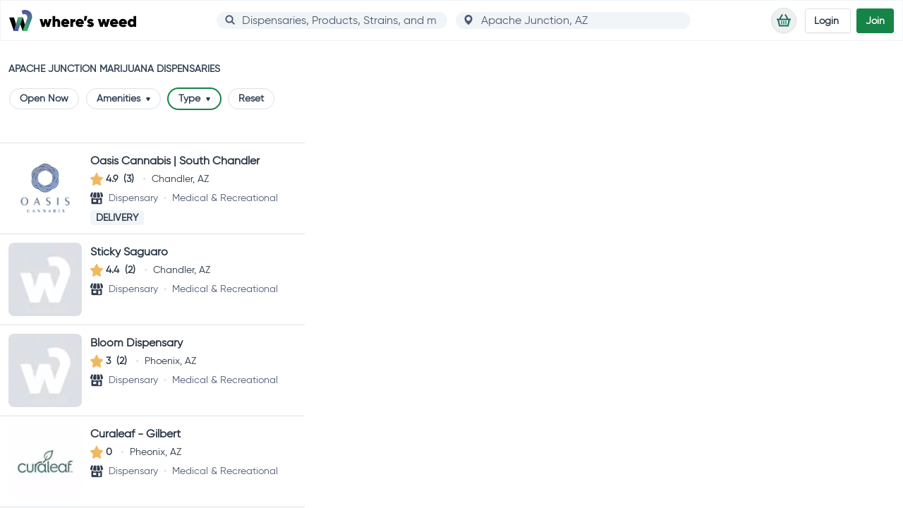

--- FILE ---
content_type: text/html; charset=utf-8
request_url: https://wheresweed.com/arizona/apache-junction/marijuana-dispensaries
body_size: 46200
content:
<!DOCTYPE html>
<html lang="en">

<head>
		<link rel="preload" crossorigin href="/assets/main-BoFqIlx8.css" as="style" fetchpriority="high">
		<link rel="modulepreload" crossorigin href="/assets/main-sC2GstqX.js" as="script" fetchpriority="high">
	<meta name="viewport" content="width=device-width, initial-scale=1.0" />
	<meta http-equiv="X-UA-Compatible" content="IE=edge" />
	<link rel="apple-touch-icon" href="/apple-touch-icon.png" />
	<link rel="icon" type="image/png" href="/android-chrome-192x192.png" sizes="192x192" />
	<link rel="icon" type="image/png" href="/android-chrome-384x384.png" sizes="384x384" />
	<link rel="icon" type="image/png" href="/favicon-16x16.png" sizes="16x16" />
	<link rel="icon" type="image/png" href="/favicon-32x32.png" sizes="32x32" />
	<link rel="icon" type="image/x-icon" href="/favicon.ico" />
	<meta name="theme-color" content="#158447" />
	<link rel="preload" href="/assets/gilroy-regular-webfont-D4SNX1-i.woff2" as="font" type="font/woff2" crossorigin />
	<link rel="modulepreload" href="[data-uri]" />
	<meta charset="utf-8">
<meta name="viewport" content="width=device-width, initial-scale=1">
<title>Apache Junction Marijuana Dispensaries | Where&#x27;s Weed</title>
<style>@media(min-width:1278px){.xl\:hide-horizontal-scrollbar::-webkit-scrollbar{display:none}.xl\:hide-horizontal-scrollbar{-ms-overflow-style:none;scrollbar-width:none}}.autocompleter::-webkit-scrollbar{width:16px;background-color:#fff;border-radius:16px}.autocompleter::-webkit-scrollbar-track{background-color:#fff;border-radius:16px}.autocompleter::-webkit-scrollbar-track:hover{background-color:#f4f4f4}.autocompleter::-webkit-scrollbar-thumb{background-color:#babac0;border:5px solid #fff;border-radius:16px}.autocompleter::-webkit-scrollbar-thumb:hover{background-color:#a0a0a5;border:4px solid #f4f4f4}.autocompleter::-webkit-scrollbar-button{display:none}.max-h-400{max-height:400px}.min-w-global-search{min-width:18rem}.chain-card-dimensions{height:18.5rem;width:200px}.slide-up-enter-active,.slide-up-leave-active{-webkit-transition:all .3s ease-in-out;transition:all .3s ease-in-out}.slide-up-enter,.slide-up-leave-to{-webkit-transform:translateY(30px);transform:translateY(30px);opacity:0}.slide-down-enter-active,.slide-down-leave-active{-webkit-transition:all .3s ease-in-out;transition:all .3s ease-in-out}.slide-down-enter,.slide-down-leave-to{-webkit-transform:translateY(-30px);transform:translateY(-30px);opacity:0}.read-more-button-position{bottom:-.75rem}.fade-to-white-y{background:#fff;background:-webkit-gradient(linear,left top,left bottom,from(rgba(255,255,255,0)),color-stop(80%,rgb(251,254,255)));background:linear-gradient(180deg,#fff0,#fbfeff 80%)}.max-height{max-height:3000px!important}.animate-wrapper-height{-webkit-transition:max-height .25s ease-in-out;transition:max-height .25s ease-in-out}.html-content>p{line-height:1.75}.html-content>p:last-of-type{margin-bottom:0}*,:before,:after{--tw-border-spacing-x: 0;--tw-border-spacing-y: 0;--tw-translate-x: 0;--tw-translate-y: 0;--tw-rotate: 0;--tw-skew-x: 0;--tw-skew-y: 0;--tw-scale-x: 1;--tw-scale-y: 1;--tw-pan-x: ;--tw-pan-y: ;--tw-pinch-zoom: ;--tw-scroll-snap-strictness: proximity;--tw-gradient-from-position: ;--tw-gradient-via-position: ;--tw-gradient-to-position: ;--tw-ordinal: ;--tw-slashed-zero: ;--tw-numeric-figure: ;--tw-numeric-spacing: ;--tw-numeric-fraction: ;--tw-ring-inset: ;--tw-ring-offset-width: 0px;--tw-ring-offset-color: #fff;--tw-ring-color: rgb(2 132 254 / .5);--tw-ring-offset-shadow: 0 0 #0000;--tw-ring-shadow: 0 0 #0000;--tw-shadow: 0 0 #0000;--tw-shadow-colored: 0 0 #0000;--tw-blur: ;--tw-brightness: ;--tw-contrast: ;--tw-grayscale: ;--tw-hue-rotate: ;--tw-invert: ;--tw-saturate: ;--tw-sepia: ;--tw-drop-shadow: ;--tw-backdrop-blur: ;--tw-backdrop-brightness: ;--tw-backdrop-contrast: ;--tw-backdrop-grayscale: ;--tw-backdrop-hue-rotate: ;--tw-backdrop-invert: ;--tw-backdrop-opacity: ;--tw-backdrop-saturate: ;--tw-backdrop-sepia: ;--tw-contain-size: ;--tw-contain-layout: ;--tw-contain-paint: ;--tw-contain-style: }::backdrop{--tw-border-spacing-x: 0;--tw-border-spacing-y: 0;--tw-translate-x: 0;--tw-translate-y: 0;--tw-rotate: 0;--tw-skew-x: 0;--tw-skew-y: 0;--tw-scale-x: 1;--tw-scale-y: 1;--tw-pan-x: ;--tw-pan-y: ;--tw-pinch-zoom: ;--tw-scroll-snap-strictness: proximity;--tw-gradient-from-position: ;--tw-gradient-via-position: ;--tw-gradient-to-position: ;--tw-ordinal: ;--tw-slashed-zero: ;--tw-numeric-figure: ;--tw-numeric-spacing: ;--tw-numeric-fraction: ;--tw-ring-inset: ;--tw-ring-offset-width: 0px;--tw-ring-offset-color: #fff;--tw-ring-color: rgb(2 132 254 / .5);--tw-ring-offset-shadow: 0 0 #0000;--tw-ring-shadow: 0 0 #0000;--tw-shadow: 0 0 #0000;--tw-shadow-colored: 0 0 #0000;--tw-blur: ;--tw-brightness: ;--tw-contrast: ;--tw-grayscale: ;--tw-hue-rotate: ;--tw-invert: ;--tw-saturate: ;--tw-sepia: ;--tw-drop-shadow: ;--tw-backdrop-blur: ;--tw-backdrop-brightness: ;--tw-backdrop-contrast: ;--tw-backdrop-grayscale: ;--tw-backdrop-hue-rotate: ;--tw-backdrop-invert: ;--tw-backdrop-opacity: ;--tw-backdrop-saturate: ;--tw-backdrop-sepia: ;--tw-contain-size: ;--tw-contain-layout: ;--tw-contain-paint: ;--tw-contain-style: }*,:before,:after{-webkit-box-sizing:border-box;box-sizing:border-box;border-width:0;border-style:solid;border-color:#f1f5f8}:before,:after{--tw-content: ""}html,:host{line-height:1.5;-webkit-text-size-adjust:100%;-moz-tab-size:4;-o-tab-size:4;tab-size:4;font-family:gilroy,gilroy-fallback,ui-sans-serif,system-ui,sans-serif,"Apple Color Emoji","Segoe UI Emoji",Segoe UI Symbol,"Noto Color Emoji";-webkit-font-feature-settings:normal;font-feature-settings:normal;font-variation-settings:normal;-webkit-tap-highlight-color:transparent}body{margin:0;line-height:inherit}hr{height:0;color:inherit;border-top-width:1px}abbr:where([title]){-webkit-text-decoration:underline dotted;text-decoration:underline dotted}h1,h2,h3,h4,h5,h6{font-size:inherit;font-weight:inherit}a{color:inherit;text-decoration:inherit}b,strong{font-weight:bolder}code,kbd,samp,pre{font-family:ui-monospace,SFMono-Regular,Menlo,Monaco,Consolas,Liberation Mono,Courier New,monospace;-webkit-font-feature-settings:normal;font-feature-settings:normal;font-variation-settings:normal;font-size:1em}small{font-size:80%}sub,sup{font-size:75%;line-height:0;position:relative;vertical-align:baseline}sub{bottom:-.25em}sup{top:-.5em}table{text-indent:0;border-color:inherit;border-collapse:collapse}button,input,optgroup,select,textarea{font-family:inherit;-webkit-font-feature-settings:inherit;font-feature-settings:inherit;font-variation-settings:inherit;font-size:100%;font-weight:inherit;line-height:inherit;letter-spacing:inherit;color:inherit;margin:0;padding:0}button,select{text-transform:none}button,input:where([type=button]),input:where([type=reset]),input:where([type=submit]){-webkit-appearance:button;background-color:transparent;background-image:none}:-moz-focusring{outline:auto}:-moz-ui-invalid{box-shadow:none}progress{vertical-align:baseline}::-webkit-inner-spin-button,::-webkit-outer-spin-button{height:auto}[type=search]{-webkit-appearance:textfield;outline-offset:-2px}::-webkit-search-decoration{-webkit-appearance:none}::-webkit-file-upload-button{-webkit-appearance:button;font:inherit}summary{display:list-item}blockquote,dl,dd,h1,h2,h3,h4,h5,h6,hr,figure,p,pre{margin:0}fieldset{margin:0;padding:0}legend{padding:0}ol,ul,menu{list-style:none;margin:0;padding:0}dialog{padding:0}textarea{resize:vertical}input::-webkit-input-placeholder,textarea::-webkit-input-placeholder{opacity:1;color:#ccc}input::-moz-placeholder,textarea::-moz-placeholder{opacity:1;color:#ccc}input::-ms-input-placeholder,textarea::-ms-input-placeholder{opacity:1;color:#ccc}input::placeholder,textarea::placeholder{opacity:1;color:#ccc}button,[role=button]{cursor:pointer}:disabled{cursor:default}img,svg,video,canvas,audio,iframe,embed,object{display:block;vertical-align:middle}img,video{max-width:100%;height:auto}[hidden]:where(:not([hidden=until-found])){display:none}input:where([type=text]),input:where(:not([type])),input:where([type=email]),input:where([type=url]),input:where([type=password]),input:where([type=number]),input:where([type=date]),input:where([type=datetime-local]),input:where([type=month]),input:where([type=search]),input:where([type=tel]),input:where([type=time]),input:where([type=week]),select:where([multiple]),textarea,select{-webkit-appearance:none;-moz-appearance:none;appearance:none;background-color:#fff;border-color:#4d5972;border-width:1px;border-radius:0;padding:.5rem .75rem;font-size:1rem;line-height:1.5rem;--tw-shadow: 0 0 #0000}input:where([type=text]):focus,input:where(:not([type])):focus,input:where([type=email]):focus,input:where([type=url]):focus,input:where([type=password]):focus,input:where([type=number]):focus,input:where([type=date]):focus,input:where([type=datetime-local]):focus,input:where([type=month]):focus,input:where([type=search]):focus,input:where([type=tel]):focus,input:where([type=time]):focus,input:where([type=week]):focus,select:where([multiple]):focus,textarea:focus,select:focus{outline:2px solid transparent;outline-offset:2px;--tw-ring-inset: var(--tw-empty, );--tw-ring-offset-width: 0px;--tw-ring-offset-color: #fff;--tw-ring-color: #2563eb;--tw-ring-offset-shadow: var(--tw-ring-inset) 0 0 0 var(--tw-ring-offset-width) var(--tw-ring-offset-color);--tw-ring-shadow: var(--tw-ring-inset) 0 0 0 calc(1px + var(--tw-ring-offset-width)) var(--tw-ring-color);-webkit-box-shadow:var(--tw-ring-offset-shadow),var(--tw-ring-shadow),var(--tw-shadow);box-shadow:var(--tw-ring-offset-shadow),var(--tw-ring-shadow),var(--tw-shadow);border-color:#2563eb}input::-webkit-input-placeholder,textarea::-webkit-input-placeholder{color:#4d5972;opacity:1}input::-moz-placeholder,textarea::-moz-placeholder{color:#4d5972;opacity:1}input::-ms-input-placeholder,textarea::-ms-input-placeholder{color:#4d5972;opacity:1}input::placeholder,textarea::placeholder{color:#4d5972;opacity:1}::-webkit-datetime-edit-fields-wrapper{padding:0}::-webkit-date-and-time-value{min-height:1.5em;text-align:inherit}::-webkit-datetime-edit{display:-webkit-inline-box;display:inline-flex}::-webkit-datetime-edit,::-webkit-datetime-edit-year-field,::-webkit-datetime-edit-month-field,::-webkit-datetime-edit-day-field,::-webkit-datetime-edit-hour-field,::-webkit-datetime-edit-minute-field,::-webkit-datetime-edit-second-field,::-webkit-datetime-edit-millisecond-field,::-webkit-datetime-edit-meridiem-field{padding-top:0;padding-bottom:0}select{background-image:url("data:image/svg+xml,%3csvg xmlns='http://www.w3.org/2000/svg' fill='none' viewBox='0 0 20 20'%3e%3cpath stroke='%234D5972' stroke-linecap='round' stroke-linejoin='round' stroke-width='1.5' d='M6 8l4 4 4-4'/%3e%3c/svg%3e");background-position:right .5rem center;background-repeat:no-repeat;background-size:1.5em 1.5em;padding-right:2.5rem;-webkit-print-color-adjust:exact;print-color-adjust:exact}select:where([multiple]),select:where([size]:not([size="1"])){background-image:initial;background-position:initial;background-repeat:unset;background-size:initial;padding-right:.75rem;-webkit-print-color-adjust:unset;print-color-adjust:unset}input:where([type=checkbox]),input:where([type=radio]){-webkit-appearance:none;-moz-appearance:none;appearance:none;padding:0;-webkit-print-color-adjust:exact;print-color-adjust:exact;display:inline-block;vertical-align:middle;background-origin:border-box;-webkit-user-select:none;-moz-user-select:none;-ms-user-select:none;user-select:none;-ms-flex-negative:0;flex-shrink:0;height:1rem;width:1rem;color:#2563eb;background-color:#fff;border-color:#4d5972;border-width:1px;--tw-shadow: 0 0 #0000}input:where([type=checkbox]){border-radius:0}input:where([type=radio]){border-radius:100%}input:where([type=checkbox]):focus,input:where([type=radio]):focus{outline:2px solid transparent;outline-offset:2px;--tw-ring-inset: var(--tw-empty, );--tw-ring-offset-width: 2px;--tw-ring-offset-color: #fff;--tw-ring-color: #2563eb;--tw-ring-offset-shadow: var(--tw-ring-inset) 0 0 0 var(--tw-ring-offset-width) var(--tw-ring-offset-color);--tw-ring-shadow: var(--tw-ring-inset) 0 0 0 calc(2px + var(--tw-ring-offset-width)) var(--tw-ring-color);-webkit-box-shadow:var(--tw-ring-offset-shadow),var(--tw-ring-shadow),var(--tw-shadow);box-shadow:var(--tw-ring-offset-shadow),var(--tw-ring-shadow),var(--tw-shadow)}input:where([type=checkbox]):checked,input:where([type=radio]):checked{border-color:transparent;background-color:currentColor;background-size:100% 100%;background-position:center;background-repeat:no-repeat}input:where([type=checkbox]):checked{background-image:url("data:image/svg+xml,%3csvg viewBox='0 0 16 16' fill='white' xmlns='http://www.w3.org/2000/svg'%3e%3cpath d='M12.207 4.793a1 1 0 010 1.414l-5 5a1 1 0 01-1.414 0l-2-2a1 1 0 011.414-1.414L6.5 9.086l4.293-4.293a1 1 0 011.414 0z'/%3e%3c/svg%3e")}@media(forced-colors:active){input:where([type=checkbox]):checked{-webkit-appearance:auto;-moz-appearance:auto;appearance:auto}}input:where([type=radio]):checked{background-image:url("data:image/svg+xml,%3csvg viewBox='0 0 16 16' fill='white' xmlns='http://www.w3.org/2000/svg'%3e%3ccircle cx='8' cy='8' r='3'/%3e%3c/svg%3e")}@media(forced-colors:active){input:where([type=radio]):checked{-webkit-appearance:auto;-moz-appearance:auto;appearance:auto}}input:where([type=checkbox]):checked:hover,input:where([type=checkbox]):checked:focus,input:where([type=radio]):checked:hover,input:where([type=radio]):checked:focus{border-color:transparent;background-color:currentColor}input:where([type=checkbox]):indeterminate{background-image:url("data:image/svg+xml,%3csvg xmlns='http://www.w3.org/2000/svg' fill='none' viewBox='0 0 16 16'%3e%3cpath stroke='white' stroke-linecap='round' stroke-linejoin='round' stroke-width='2' d='M4 8h8'/%3e%3c/svg%3e");border-color:transparent;background-color:currentColor;background-size:100% 100%;background-position:center;background-repeat:no-repeat}@media(forced-colors:active){input:where([type=checkbox]):indeterminate{-webkit-appearance:auto;-moz-appearance:auto;appearance:auto}}input:where([type=checkbox]):indeterminate:hover,input:where([type=checkbox]):indeterminate:focus{border-color:transparent;background-color:currentColor}input:where([type=file]){background:unset;border-color:inherit;border-width:0;border-radius:0;padding:0;font-size:unset;line-height:inherit}input:where([type=file]):focus{outline:1px solid ButtonText;outline:1px auto -webkit-focus-ring-color}.sr-only{position:absolute;width:1px;height:1px;padding:0;margin:-1px;overflow:hidden;clip:rect(0,0,0,0);white-space:nowrap;border-width:0}.pointer-events-none{pointer-events:none}.pointer-events-auto{pointer-events:auto}.visible{visibility:visible}.invisible{visibility:hidden}.collapse{visibility:collapse}.static{position:static}.fixed{position:fixed}.absolute{position:absolute}.relative{position:relative}.sticky{position:sticky}.inset-0{inset:0}.inset-x-0{left:0;right:0}.inset-y-0{top:0;bottom:0}.-bottom-8{bottom:-2rem}.-bottom-px{bottom:-1px}.-left-10{left:-2.5rem}.-left-12{left:-3rem}.-left-2{left:-.5rem}.-left-7{left:-1.75rem}.-right-1{right:-.25rem}.-right-10{right:-2.5rem}.-right-11{right:-2.75rem}.-right-12{right:-3rem}.-right-7{right:-1.75rem}.-right-\[18px\]{right:-18px}.-top-1\.5{top:-.375rem}.-top-2{top:-.5rem}.-top-6{top:-1.5rem}.bottom-0{bottom:0}.bottom-2{bottom:.5rem}.bottom-3{bottom:.75rem}.left-0{left:0}.left-1\/2{left:50%}.left-3{left:.75rem}.left-5{left:1.25rem}.left-6{left:1.5rem}.right-0{right:0}.right-1{right:.25rem}.right-2{right:.5rem}.right-3{right:.75rem}.top-0{top:0}.top-1{top:.25rem}.top-1\.5{top:.375rem}.top-1\/2{top:50%}.top-1\/3{top:33.333333%}.top-10{top:2.5rem}.top-12{top:3rem}.top-16{top:4rem}.top-2{top:.5rem}.top-24{top:6rem}.top-3{top:.75rem}.top-4{top:1rem}.top-\[-150px\]{top:-150px}.top-\[124px\]{top:124px}.top-\[50px\]{top:50px}.top-\[98px\]{top:98px}.top-full{top:100%}.top-px{top:1px}.z-0{z-index:0}.z-10{z-index:10}.z-20{z-index:20}.z-30{z-index:30}.z-40{z-index:40}.z-50{z-index:50}.order-1{-webkit-box-ordinal-group:2;-ms-flex-order:1;order:1}.order-2{-webkit-box-ordinal-group:3;-ms-flex-order:2;order:2}.order-3{-webkit-box-ordinal-group:4;-ms-flex-order:3;order:3}.order-first{-webkit-box-ordinal-group:-9998;-ms-flex-order:-9999;order:-9999}.order-last{-webkit-box-ordinal-group:10000;-ms-flex-order:9999;order:9999}.col-span-2{grid-column:span 2 / span 2}.m-0{margin:0}.m-1{margin:.25rem}.m-10{margin:2.5rem}.m-12{margin:3rem}.m-2{margin:.5rem}.m-3{margin:.75rem}.m-4{margin:1rem}.m-5{margin:1.25rem}.m-6{margin:1.5rem}.m-8{margin:2rem}.m-auto{margin:auto}.m-px{margin:1px}.-mx-1{margin-left:-.25rem;margin-right:-.25rem}.-mx-2{margin-left:-.5rem;margin-right:-.5rem}.-mx-3{margin-left:-.75rem;margin-right:-.75rem}.-mx-4{margin-left:-1rem;margin-right:-1rem}.-mx-6{margin-left:-1.5rem;margin-right:-1.5rem}.mx-0{margin-left:0;margin-right:0}.mx-1{margin-left:.25rem;margin-right:.25rem}.mx-12{margin-left:3rem;margin-right:3rem}.mx-2{margin-left:.5rem;margin-right:.5rem}.mx-3{margin-left:.75rem;margin-right:.75rem}.mx-4{margin-left:1rem;margin-right:1rem}.mx-auto{margin-left:auto;margin-right:auto}.my-0{margin-top:0;margin-bottom:0}.my-1{margin-top:.25rem;margin-bottom:.25rem}.my-1\.5{margin-top:.375rem;margin-bottom:.375rem}.my-12{margin-top:3rem;margin-bottom:3rem}.my-2{margin-top:.5rem;margin-bottom:.5rem}.my-3{margin-top:.75rem;margin-bottom:.75rem}.my-4{margin-top:1rem;margin-bottom:1rem}.my-5{margin-top:1.25rem;margin-bottom:1.25rem}.my-6{margin-top:1.5rem;margin-bottom:1.5rem}.my-8{margin-top:2rem;margin-bottom:2rem}.my-auto{margin-top:auto;margin-bottom:auto}.-mb-12{margin-bottom:-3rem}.-mb-3\.5{margin-bottom:-.875rem}.-mb-6{margin-bottom:-1.5rem}.-ml-0\.5{margin-left:-.125rem}.-ml-\[40px\]{margin-left:-40px}.-ml-px{margin-left:-1px}.-mr-6{margin-right:-1.5rem}.-mt-0\.5{margin-top:-.125rem}.-mt-16{margin-top:-4rem}.-mt-2{margin-top:-.5rem}.-mt-2\.5{margin-top:-.625rem}.-mt-24{margin-top:-6rem}.-mt-28{margin-top:-7rem}.-mt-4{margin-top:-1rem}.-mt-44{margin-top:-11rem}.-mt-6{margin-top:-1.5rem}.-mt-\[27px\]{margin-top:-27px}.-mt-\[40px\]{margin-top:-40px}.mb-0{margin-bottom:0}.mb-1{margin-bottom:.25rem}.mb-10{margin-bottom:2.5rem}.mb-12{margin-bottom:3rem}.mb-16{margin-bottom:4rem}.mb-2{margin-bottom:.5rem}.mb-3{margin-bottom:.75rem}.mb-4{margin-bottom:1rem}.mb-6{margin-bottom:1.5rem}.mb-7{margin-bottom:1.75rem}.mb-8{margin-bottom:2rem}.mb-auto{margin-bottom:auto}.ml-0{margin-left:0}.ml-1{margin-left:.25rem}.ml-1\.5{margin-left:.375rem}.ml-2{margin-left:.5rem}.ml-2\.5{margin-left:.625rem}.ml-3{margin-left:.75rem}.ml-4{margin-left:1rem}.ml-6{margin-left:1.5rem}.ml-auto{margin-left:auto}.mr-1{margin-right:.25rem}.mr-1\.5{margin-right:.375rem}.mr-2{margin-right:.5rem}.mr-2\.5{margin-right:.625rem}.mr-3{margin-right:.75rem}.mr-4{margin-right:1rem}.mr-5{margin-right:1.25rem}.mr-6{margin-right:1.5rem}.mt-0{margin-top:0}.mt-0\.5{margin-top:.125rem}.mt-1{margin-top:.25rem}.mt-10{margin-top:2.5rem}.mt-12{margin-top:3rem}.mt-16{margin-top:4rem}.mt-2{margin-top:.5rem}.mt-2\.5{margin-top:.625rem}.mt-3{margin-top:.75rem}.mt-4{margin-top:1rem}.mt-\[5px\]{margin-top:5px}.mt-auto{margin-top:auto}.box-border{-webkit-box-sizing:border-box;box-sizing:border-box}.line-clamp-1{overflow:hidden;display:-webkit-box;-webkit-box-orient:vertical;-webkit-line-clamp:1}.line-clamp-2{overflow:hidden;display:-webkit-box;-webkit-box-orient:vertical;-webkit-line-clamp:2}.line-clamp-4{overflow:hidden;display:-webkit-box;-webkit-box-orient:vertical;-webkit-line-clamp:4}.block{display:block}.inline-block{display:inline-block}.inline{display:inline}.flex{display:-webkit-box;display:-ms-flexbox;display:flex}.inline-flex{display:-webkit-inline-box;display:-ms-inline-flexbox;display:inline-flex}.table{display:table}.grid{display:grid}.contents{display:contents}.hidden{display:none}.aspect-16\/9{aspect-ratio:16 / 9}.aspect-3\/2{aspect-ratio:3 / 2}.aspect-\[16\/9\]{aspect-ratio:16/9}.aspect-\[3\/2\]{aspect-ratio:3/2}.aspect-\[7\/5\]{aspect-ratio:7/5}.aspect-square{aspect-ratio:1 / 1}.h-0{height:0px}.h-1{height:.25rem}.h-1\.5{height:.375rem}.h-1\/2{height:50%}.h-1\/6{height:16.666667%}.h-10{height:2.5rem}.h-11{height:2.75rem}.h-12{height:3rem}.h-13{height:3.25rem}.h-16{height:4rem}.h-2\.5{height:.625rem}.h-2\/5{height:40%}.h-2\/6{height:33.333333%}.h-20{height:5rem}.h-24{height:6rem}.h-26{height:6.5rem}.h-28{height:7rem}.h-3{height:.75rem}.h-3\/5{height:60%}.h-32{height:8rem}.h-36{height:9rem}.h-4{height:1rem}.h-44{height:11rem}.h-48{height:12rem}.h-5{height:1.25rem}.h-6{height:1.5rem}.h-64{height:16rem}.h-7{height:1.75rem}.h-72{height:18rem}.h-8{height:2rem}.h-80{height:20rem}.h-9{height:2.25rem}.h-96{height:24rem}.h-\[17rem\]{height:17rem}.h-\[200px\]{height:200px}.h-\[25\%\]{height:25%}.h-\[288px\]{height:288px}.h-\[370px\]{height:370px}.h-\[42px\]{height:42px}.h-\[48px\]{height:48px}.h-\[50\%\]{height:50%}.h-\[60\%\]{height:60%}.h-\[70\%\]{height:70%}.h-\[73\%\]{height:73%}.h-auto{height:auto}.h-full{height:100%}.h-screen{height:100vh}.max-h-20{max-height:5rem}.max-h-\[calc\(100vh-6rem\)\]{max-height:calc(100vh - 6rem)}.min-h-0{min-height:0px}.min-h-10{min-height:2.5rem}.min-h-12{min-height:3rem}.min-h-13{min-height:3.25rem}.min-h-130{min-height:32rem}.min-h-14{min-height:3.5rem}.min-h-20{min-height:5rem}.min-h-24{min-height:6rem}.min-h-28{min-height:7rem}.min-h-32{min-height:8rem}.min-h-36{min-height:9rem}.min-h-4{min-height:1rem}.min-h-40{min-height:10rem}.min-h-45{min-height:11.25rem}.min-h-5{min-height:1.25rem}.min-h-56{min-height:14rem}.min-h-6{min-height:1.5rem}.min-h-60{min-height:15rem}.min-h-64{min-height:16rem}.min-h-7{min-height:1.75rem}.min-h-74{min-height:18.5rem}.min-h-8{min-height:2rem}.min-h-80{min-height:20rem}.min-h-9{min-height:2.25rem}.min-h-98{min-height:24.5rem}.min-h-\[340px\]{min-height:340px}.min-h-\[480px\]{min-height:480px}.min-h-\[600px\]{min-height:600px}.min-h-\[900px\]{min-height:900px}.min-h-screen{min-height:100vh}.w-0{width:0px}.w-1{width:.25rem}.w-1\/12{width:8.333333%}.w-1\/2{width:50%}.w-1\/3{width:33.333333%}.w-1\/4{width:25%}.w-1\/6{width:16.666667%}.w-10{width:2.5rem}.w-11\/12{width:91.666667%}.w-12{width:3rem}.w-13{width:3.25rem}.w-14{width:3.5rem}.w-16{width:4rem}.w-18{width:4.5rem}.w-2\.5{width:.625rem}.w-2\/3{width:66.666667%}.w-20{width:5rem}.w-24{width:6rem}.w-28{width:7rem}.w-3{width:.75rem}.w-3\/5{width:60%}.w-32{width:8rem}.w-35{width:8.75rem}.w-36{width:9rem}.w-4{width:1rem}.w-4\/5{width:80%}.w-40{width:10rem}.w-44{width:11rem}.w-48{width:12rem}.w-5{width:1.25rem}.w-56{width:14rem}.w-6{width:1.5rem}.w-60{width:15rem}.w-64{width:16rem}.w-7{width:1.75rem}.w-72{width:18rem}.w-8{width:2rem}.w-9{width:2.25rem}.w-\[11rem\]{width:11rem}.w-\[198px\]{width:198px}.w-\[200px\]{width:200px}.w-\[25\%\]{width:25%}.w-\[50\%\]{width:50%}.w-\[60\%\]{width:60%}.w-\[70\%\]{width:70%}.w-\[73\%\]{width:73%}.w-auto{width:auto}.w-full{width:100%}.w-screen{width:100vw}.min-w-24{min-width:6rem}.min-w-33{min-width:8.25rem}.min-w-34{min-width:8.5rem}.min-w-36{min-width:9rem}.min-w-\[280px\]{min-width:280px}.min-w-full{min-width:100%}.max-w-22{max-width:5.5rem}.max-w-2xl{max-width:42rem}.max-w-3xl{max-width:48rem}.max-w-4xl{max-width:56rem}.max-w-6xl{max-width:72rem}.max-w-\[115px\]{max-width:115px}.max-w-\[150px\]{max-width:150px}.max-w-\[280px\]{max-width:280px}.max-w-\[calc\(100vw-8rem\)\]{max-width:calc(100vw - 8rem)}.max-w-full{max-width:100%}.max-w-lg{max-width:32rem}.max-w-md{max-width:28rem}.max-w-none{max-width:none}.max-w-prose{max-width:65ch}.max-w-sm{max-width:24rem}.max-w-xl{max-width:36rem}.max-w-xs{max-width:20rem}.flex-1{-webkit-box-flex:1;-ms-flex:1 1 0%;flex:1 1 0%}.flex-initial{-webkit-box-flex:0;-ms-flex:0 1 auto;flex:0 1 auto}.flex-none{-webkit-box-flex:0;-ms-flex:none;flex:none}.flex-shrink-0,.shrink-0{-ms-flex-negative:0;flex-shrink:0}.flex-grow,.grow{-webkit-box-flex:1;-ms-flex-positive:1;flex-grow:1}.origin-bottom-left{-webkit-transform-origin:bottom left;transform-origin:bottom left}.-translate-x-1\/2{--tw-translate-x: -50%;-webkit-transform:translate(var(--tw-translate-x),var(--tw-translate-y)) rotate(var(--tw-rotate)) skewX(var(--tw-skew-x)) skewY(var(--tw-skew-y)) scaleX(var(--tw-scale-x)) scaleY(var(--tw-scale-y));transform:translate(var(--tw-translate-x),var(--tw-translate-y)) rotate(var(--tw-rotate)) skew(var(--tw-skew-x)) skewY(var(--tw-skew-y)) scaleX(var(--tw-scale-x)) scaleY(var(--tw-scale-y))}.-translate-y-0{--tw-translate-y: -0px;-webkit-transform:translate(var(--tw-translate-x),var(--tw-translate-y)) rotate(var(--tw-rotate)) skewX(var(--tw-skew-x)) skewY(var(--tw-skew-y)) scaleX(var(--tw-scale-x)) scaleY(var(--tw-scale-y));transform:translate(var(--tw-translate-x),var(--tw-translate-y)) rotate(var(--tw-rotate)) skew(var(--tw-skew-x)) skewY(var(--tw-skew-y)) scaleX(var(--tw-scale-x)) scaleY(var(--tw-scale-y))}.-translate-y-1\/2{--tw-translate-y: -50%;-webkit-transform:translate(var(--tw-translate-x),var(--tw-translate-y)) rotate(var(--tw-rotate)) skewX(var(--tw-skew-x)) skewY(var(--tw-skew-y)) scaleX(var(--tw-scale-x)) scaleY(var(--tw-scale-y));transform:translate(var(--tw-translate-x),var(--tw-translate-y)) rotate(var(--tw-rotate)) skew(var(--tw-skew-x)) skewY(var(--tw-skew-y)) scaleX(var(--tw-scale-x)) scaleY(var(--tw-scale-y))}.translate-x-1\/2{--tw-translate-x: 50%;-webkit-transform:translate(var(--tw-translate-x),var(--tw-translate-y)) rotate(var(--tw-rotate)) skewX(var(--tw-skew-x)) skewY(var(--tw-skew-y)) scaleX(var(--tw-scale-x)) scaleY(var(--tw-scale-y));transform:translate(var(--tw-translate-x),var(--tw-translate-y)) rotate(var(--tw-rotate)) skew(var(--tw-skew-x)) skewY(var(--tw-skew-y)) scaleX(var(--tw-scale-x)) scaleY(var(--tw-scale-y))}.translate-y-0{--tw-translate-y: 0px;-webkit-transform:translate(var(--tw-translate-x),var(--tw-translate-y)) rotate(var(--tw-rotate)) skewX(var(--tw-skew-x)) skewY(var(--tw-skew-y)) scaleX(var(--tw-scale-x)) scaleY(var(--tw-scale-y));transform:translate(var(--tw-translate-x),var(--tw-translate-y)) rotate(var(--tw-rotate)) skew(var(--tw-skew-x)) skewY(var(--tw-skew-y)) scaleX(var(--tw-scale-x)) scaleY(var(--tw-scale-y))}.translate-y-2{--tw-translate-y: .5rem;-webkit-transform:translate(var(--tw-translate-x),var(--tw-translate-y)) rotate(var(--tw-rotate)) skewX(var(--tw-skew-x)) skewY(var(--tw-skew-y)) scaleX(var(--tw-scale-x)) scaleY(var(--tw-scale-y));transform:translate(var(--tw-translate-x),var(--tw-translate-y)) rotate(var(--tw-rotate)) skew(var(--tw-skew-x)) skewY(var(--tw-skew-y)) scaleX(var(--tw-scale-x)) scaleY(var(--tw-scale-y))}.rotate-180{--tw-rotate: 180deg;-webkit-transform:translate(var(--tw-translate-x),var(--tw-translate-y)) rotate(var(--tw-rotate)) skewX(var(--tw-skew-x)) skewY(var(--tw-skew-y)) scaleX(var(--tw-scale-x)) scaleY(var(--tw-scale-y));transform:translate(var(--tw-translate-x),var(--tw-translate-y)) rotate(var(--tw-rotate)) skew(var(--tw-skew-x)) skewY(var(--tw-skew-y)) scaleX(var(--tw-scale-x)) scaleY(var(--tw-scale-y))}.scale-0{--tw-scale-x: 0;--tw-scale-y: 0;-webkit-transform:translate(var(--tw-translate-x),var(--tw-translate-y)) rotate(var(--tw-rotate)) skewX(var(--tw-skew-x)) skewY(var(--tw-skew-y)) scaleX(var(--tw-scale-x)) scaleY(var(--tw-scale-y));transform:translate(var(--tw-translate-x),var(--tw-translate-y)) rotate(var(--tw-rotate)) skew(var(--tw-skew-x)) skewY(var(--tw-skew-y)) scaleX(var(--tw-scale-x)) scaleY(var(--tw-scale-y))}.scale-100{--tw-scale-x: 1;--tw-scale-y: 1;-webkit-transform:translate(var(--tw-translate-x),var(--tw-translate-y)) rotate(var(--tw-rotate)) skewX(var(--tw-skew-x)) skewY(var(--tw-skew-y)) scaleX(var(--tw-scale-x)) scaleY(var(--tw-scale-y));transform:translate(var(--tw-translate-x),var(--tw-translate-y)) rotate(var(--tw-rotate)) skew(var(--tw-skew-x)) skewY(var(--tw-skew-y)) scaleX(var(--tw-scale-x)) scaleY(var(--tw-scale-y))}.scale-125{--tw-scale-x: 1.25;--tw-scale-y: 1.25;-webkit-transform:translate(var(--tw-translate-x),var(--tw-translate-y)) rotate(var(--tw-rotate)) skewX(var(--tw-skew-x)) skewY(var(--tw-skew-y)) scaleX(var(--tw-scale-x)) scaleY(var(--tw-scale-y));transform:translate(var(--tw-translate-x),var(--tw-translate-y)) rotate(var(--tw-rotate)) skew(var(--tw-skew-x)) skewY(var(--tw-skew-y)) scaleX(var(--tw-scale-x)) scaleY(var(--tw-scale-y))}.scale-95{--tw-scale-x: .95;--tw-scale-y: .95;-webkit-transform:translate(var(--tw-translate-x),var(--tw-translate-y)) rotate(var(--tw-rotate)) skewX(var(--tw-skew-x)) skewY(var(--tw-skew-y)) scaleX(var(--tw-scale-x)) scaleY(var(--tw-scale-y));transform:translate(var(--tw-translate-x),var(--tw-translate-y)) rotate(var(--tw-rotate)) skew(var(--tw-skew-x)) skewY(var(--tw-skew-y)) scaleX(var(--tw-scale-x)) scaleY(var(--tw-scale-y))}.scale-x-0{--tw-scale-x: 0;-webkit-transform:translate(var(--tw-translate-x),var(--tw-translate-y)) rotate(var(--tw-rotate)) skewX(var(--tw-skew-x)) skewY(var(--tw-skew-y)) scaleX(var(--tw-scale-x)) scaleY(var(--tw-scale-y));transform:translate(var(--tw-translate-x),var(--tw-translate-y)) rotate(var(--tw-rotate)) skew(var(--tw-skew-x)) skewY(var(--tw-skew-y)) scaleX(var(--tw-scale-x)) scaleY(var(--tw-scale-y))}.scale-x-100{--tw-scale-x: 1;-webkit-transform:translate(var(--tw-translate-x),var(--tw-translate-y)) rotate(var(--tw-rotate)) skewX(var(--tw-skew-x)) skewY(var(--tw-skew-y)) scaleX(var(--tw-scale-x)) scaleY(var(--tw-scale-y));transform:translate(var(--tw-translate-x),var(--tw-translate-y)) rotate(var(--tw-rotate)) skew(var(--tw-skew-x)) skewY(var(--tw-skew-y)) scaleX(var(--tw-scale-x)) scaleY(var(--tw-scale-y))}.transform{-webkit-transform:translate(var(--tw-translate-x),var(--tw-translate-y)) rotate(var(--tw-rotate)) skewX(var(--tw-skew-x)) skewY(var(--tw-skew-y)) scaleX(var(--tw-scale-x)) scaleY(var(--tw-scale-y));transform:translate(var(--tw-translate-x),var(--tw-translate-y)) rotate(var(--tw-rotate)) skew(var(--tw-skew-x)) skewY(var(--tw-skew-y)) scaleX(var(--tw-scale-x)) scaleY(var(--tw-scale-y))}@-webkit-keyframes ping{75%,to{-webkit-transform:scale(2);transform:scale(2);opacity:0}}@keyframes ping{75%,to{-webkit-transform:scale(2);transform:scale(2);opacity:0}}.animate-ping{-webkit-animation:ping 1s cubic-bezier(0,0,.2,1) infinite;animation:ping 1s cubic-bezier(0,0,.2,1) infinite}@-webkit-keyframes pulse{50%{opacity:.5}}@keyframes pulse{50%{opacity:.5}}.animate-pulse{-webkit-animation:pulse 2s cubic-bezier(.4,0,.6,1) infinite;animation:pulse 2s cubic-bezier(.4,0,.6,1) infinite}@-webkit-keyframes spin{to{-webkit-transform:rotate(360deg);transform:rotate(360deg)}}@keyframes spin{to{-webkit-transform:rotate(360deg);transform:rotate(360deg)}}.animate-spin{-webkit-animation:spin 1s linear infinite;animation:spin 1s linear infinite}@-webkit-keyframes wiggle{0%,to{-webkit-transform:rotate(-3deg);transform:rotate(-3deg)}50%{-webkit-transform:rotate(3deg);transform:rotate(3deg)}}@keyframes wiggle{0%,to{-webkit-transform:rotate(-3deg);transform:rotate(-3deg)}50%{-webkit-transform:rotate(3deg);transform:rotate(3deg)}}.animate-wiggle{-webkit-animation:wiggle .2s ease-in-out infinite;animation:wiggle .2s ease-in-out infinite}.cursor-default{cursor:default}.cursor-none{cursor:none}.cursor-not-allowed{cursor:not-allowed}.cursor-pointer{cursor:pointer}.resize{resize:both}.snap-x{scroll-snap-type:x var(--tw-scroll-snap-strictness)}.snap-mandatory{--tw-scroll-snap-strictness: mandatory}.snap-center{scroll-snap-align:center}.list-disc{list-style-type:disc}.list-none{list-style-type:none}.appearance-none{-webkit-appearance:none;-moz-appearance:none;appearance:none}.auto-cols-auto{grid-auto-columns:auto}.grid-flow-col{grid-auto-flow:column}.grid-cols-1{grid-template-columns:repeat(1,minmax(0,1fr))}.grid-cols-2{grid-template-columns:repeat(2,minmax(0,1fr))}.grid-cols-3{grid-template-columns:repeat(3,minmax(0,1fr))}.flex-row{-webkit-box-orient:horizontal;-webkit-box-direction:normal;-ms-flex-direction:row;flex-direction:row}.flex-col{-webkit-box-orient:vertical;-webkit-box-direction:normal;-ms-flex-direction:column;flex-direction:column}.flex-wrap{-ms-flex-wrap:wrap;flex-wrap:wrap}.flex-nowrap{-ms-flex-wrap:nowrap;flex-wrap:nowrap}.place-content-between{place-content:space-between}.content-center{-ms-flex-line-pack:center;align-content:center}.content-start{-ms-flex-line-pack:start;align-content:flex-start}.content-end{-ms-flex-line-pack:end;align-content:flex-end}.content-between{-ms-flex-line-pack:justify;align-content:space-between}.content-evenly{-ms-flex-line-pack:space-evenly;align-content:space-evenly}.items-start{-webkit-box-align:start;-ms-flex-align:start;align-items:flex-start}.items-end{-webkit-box-align:end;-ms-flex-align:end;align-items:flex-end}.items-center{-webkit-box-align:center;-ms-flex-align:center;align-items:center}.items-stretch{-webkit-box-align:stretch;-ms-flex-align:stretch;align-items:stretch}.justify-start{-webkit-box-pack:start;-ms-flex-pack:start;justify-content:flex-start}.justify-end{-webkit-box-pack:end;-ms-flex-pack:end;justify-content:flex-end}.justify-center{-webkit-box-pack:center;-ms-flex-pack:center;justify-content:center}.justify-between{-webkit-box-pack:justify;-ms-flex-pack:justify;justify-content:space-between}.justify-around{-ms-flex-pack:distribute;justify-content:space-around}.justify-evenly{-webkit-box-pack:space-evenly;-ms-flex-pack:space-evenly;justify-content:space-evenly}.justify-items-center{justify-items:center}.gap-0{gap:0px}.gap-0\.5{gap:.125rem}.gap-1{gap:.25rem}.gap-10{gap:2.5rem}.gap-12{gap:3rem}.gap-16{gap:4rem}.gap-2{gap:.5rem}.gap-3{gap:.75rem}.gap-4{gap:1rem}.gap-5{gap:1.25rem}.gap-6{gap:1.5rem}.gap-8{gap:2rem}.gap-x-1{-webkit-column-gap:.25rem;-moz-column-gap:.25rem;column-gap:.25rem}.gap-x-12{-webkit-column-gap:3rem;-moz-column-gap:3rem;column-gap:3rem}.gap-x-2{-webkit-column-gap:.5rem;-moz-column-gap:.5rem;column-gap:.5rem}.gap-x-4{-webkit-column-gap:1rem;-moz-column-gap:1rem;column-gap:1rem}.gap-x-6{-webkit-column-gap:1.5rem;-moz-column-gap:1.5rem;column-gap:1.5rem}.gap-y-2{row-gap:.5rem}.gap-y-4{row-gap:1rem}.gap-y-5{row-gap:1.25rem}.gap-y-6{row-gap:1.5rem}.gap-y-8{row-gap:2rem}.space-x-0>:not([hidden])~:not([hidden]){--tw-space-x-reverse: 0;margin-right:calc(0px * var(--tw-space-x-reverse));margin-left:calc(0px * calc(1 - var(--tw-space-x-reverse)))}.space-x-1\.5>:not([hidden])~:not([hidden]){--tw-space-x-reverse: 0;margin-right:calc(.375rem * var(--tw-space-x-reverse));margin-left:calc(.375rem * calc(1 - var(--tw-space-x-reverse)))}.space-x-2>:not([hidden])~:not([hidden]){--tw-space-x-reverse: 0;margin-right:calc(.5rem * var(--tw-space-x-reverse));margin-left:calc(.5rem * calc(1 - var(--tw-space-x-reverse)))}.space-x-3>:not([hidden])~:not([hidden]){--tw-space-x-reverse: 0;margin-right:calc(.75rem * var(--tw-space-x-reverse));margin-left:calc(.75rem * calc(1 - var(--tw-space-x-reverse)))}.space-x-4>:not([hidden])~:not([hidden]){--tw-space-x-reverse: 0;margin-right:calc(1rem * var(--tw-space-x-reverse));margin-left:calc(1rem * calc(1 - var(--tw-space-x-reverse)))}.space-x-6>:not([hidden])~:not([hidden]){--tw-space-x-reverse: 0;margin-right:calc(1.5rem * var(--tw-space-x-reverse));margin-left:calc(1.5rem * calc(1 - var(--tw-space-x-reverse)))}.space-y-1>:not([hidden])~:not([hidden]){--tw-space-y-reverse: 0;margin-top:calc(.25rem * calc(1 - var(--tw-space-y-reverse)));margin-bottom:calc(.25rem * var(--tw-space-y-reverse))}.space-y-2>:not([hidden])~:not([hidden]){--tw-space-y-reverse: 0;margin-top:calc(.5rem * calc(1 - var(--tw-space-y-reverse)));margin-bottom:calc(.5rem * var(--tw-space-y-reverse))}.space-y-3>:not([hidden])~:not([hidden]){--tw-space-y-reverse: 0;margin-top:calc(.75rem * calc(1 - var(--tw-space-y-reverse)));margin-bottom:calc(.75rem * var(--tw-space-y-reverse))}.space-y-4>:not([hidden])~:not([hidden]){--tw-space-y-reverse: 0;margin-top:calc(1rem * calc(1 - var(--tw-space-y-reverse)));margin-bottom:calc(1rem * var(--tw-space-y-reverse))}.space-y-6>:not([hidden])~:not([hidden]){--tw-space-y-reverse: 0;margin-top:calc(1.5rem * calc(1 - var(--tw-space-y-reverse)));margin-bottom:calc(1.5rem * var(--tw-space-y-reverse))}.space-y-8>:not([hidden])~:not([hidden]){--tw-space-y-reverse: 0;margin-top:calc(2rem * calc(1 - var(--tw-space-y-reverse)));margin-bottom:calc(2rem * var(--tw-space-y-reverse))}.divide-y>:not([hidden])~:not([hidden]){--tw-divide-y-reverse: 0;border-top-width:calc(1px * calc(1 - var(--tw-divide-y-reverse)));border-bottom-width:calc(1px * var(--tw-divide-y-reverse))}.divide-y-2>:not([hidden])~:not([hidden]){--tw-divide-y-reverse: 0;border-top-width:calc(2px * calc(1 - var(--tw-divide-y-reverse)));border-bottom-width:calc(2px * var(--tw-divide-y-reverse))}.divide-y-8>:not([hidden])~:not([hidden]){--tw-divide-y-reverse: 0;border-top-width:calc(8px * calc(1 - var(--tw-divide-y-reverse)));border-bottom-width:calc(8px * var(--tw-divide-y-reverse))}.divide-solid>:not([hidden])~:not([hidden]){border-style:solid}.divide-gray-200>:not([hidden])~:not([hidden]){--tw-divide-opacity: 1;border-color:rgb(241 245 248 / var(--tw-divide-opacity, 1))}.divide-white>:not([hidden])~:not([hidden]){--tw-divide-opacity: 1;border-color:rgb(255 255 255 / var(--tw-divide-opacity, 1))}.self-start{-ms-flex-item-align:start;align-self:flex-start}.self-end{-ms-flex-item-align:end;align-self:flex-end}.self-center{-ms-flex-item-align:center;align-self:center}.overflow-hidden{overflow:hidden}.overflow-visible{overflow:visible}.overflow-x-auto{overflow-x:auto}.overflow-y-auto{overflow-y:auto}.overflow-x-hidden{overflow-x:hidden}.overflow-y-hidden{overflow-y:hidden}.overflow-x-clip{overflow-x:clip}.overflow-x-scroll{overflow-x:scroll}.truncate{overflow:hidden;text-overflow:ellipsis;white-space:nowrap}.whitespace-nowrap{white-space:nowrap}.break-normal{overflow-wrap:normal;word-break:normal}.rounded{border-radius:.25rem}.rounded-full{border-radius:9999px}.rounded-lg{border-radius:.5rem}.rounded-md{border-radius:.375rem}.rounded-none{border-radius:0}.rounded-sm{border-radius:.125rem}.rounded-xl{border-radius:.75rem}.rounded-b{border-bottom-right-radius:.25rem;border-bottom-left-radius:.25rem}.rounded-b-xl{border-bottom-right-radius:.75rem;border-bottom-left-radius:.75rem}.rounded-l{border-top-left-radius:.25rem;border-bottom-left-radius:.25rem}.rounded-l-md{border-top-left-radius:.375rem;border-bottom-left-radius:.375rem}.rounded-r{border-top-right-radius:.25rem;border-bottom-right-radius:.25rem}.rounded-r-md{border-top-right-radius:.375rem;border-bottom-right-radius:.375rem}.rounded-t{border-top-left-radius:.25rem;border-top-right-radius:.25rem}.rounded-t-2xl{border-top-left-radius:1rem;border-top-right-radius:1rem}.rounded-t-lg{border-top-left-radius:.5rem;border-top-right-radius:.5rem}.rounded-t-md{border-top-left-radius:.375rem;border-top-right-radius:.375rem}.rounded-t-xl{border-top-left-radius:.75rem;border-top-right-radius:.75rem}.rounded-br-xl{border-bottom-right-radius:.75rem}.border{border-width:1px}.border-0{border-width:0px}.border-2{border-width:2px}.border-4{border-width:4px}.border-\[16px\]{border-width:16px}.border-y{border-top-width:1px;border-bottom-width:1px}.border-b{border-bottom-width:1px}.border-b-2{border-bottom-width:2px}.border-b-4{border-bottom-width:4px}.border-r{border-right-width:1px}.border-r-2{border-right-width:2px}.border-t{border-top-width:1px}.border-t-2{border-top-width:2px}.border-t-4{border-top-width:4px}.border-solid{border-style:solid}.border-dashed{border-style:dashed}.border-none{border-style:none}.border-\[var\(--dash-border\)\]{border-color:var(--dash-border)}.border-\[var\(--dash-cta-strong\)\]{border-color:var(--dash-cta-strong)}.border-black{--tw-border-opacity: 1;border-color:rgb(41 52 66 / var(--tw-border-opacity, 1))}.border-blue-100{--tw-border-opacity: 1;border-color:rgb(238 247 255 / var(--tw-border-opacity, 1))}.border-blue-300{--tw-border-opacity: 1;border-color:rgb(179 218 255 / var(--tw-border-opacity, 1))}.border-blue-500{--tw-border-opacity: 1;border-color:rgb(2 132 254 / var(--tw-border-opacity, 1))}.border-blue-700{--tw-border-opacity: 1;border-color:rgb(6 27 65 / var(--tw-border-opacity, 1))}.border-gray-100{--tw-border-opacity: 1;border-color:rgb(250 251 251 / var(--tw-border-opacity, 1))}.border-gray-200{--tw-border-opacity: 1;border-color:rgb(241 245 248 / var(--tw-border-opacity, 1))}.border-gray-300{--tw-border-opacity: 1;border-color:rgb(221 224 229 / var(--tw-border-opacity, 1))}.border-gray-300\/20{border-color:#dde0e533}.border-gray-300\/50{border-color:#dde0e580}.border-gray-400{--tw-border-opacity: 1;border-color:rgb(204 204 204 / var(--tw-border-opacity, 1))}.border-gray-500{--tw-border-opacity: 1;border-color:rgb(77 89 114 / var(--tw-border-opacity, 1))}.border-green-100{--tw-border-opacity: 1;border-color:rgb(234 252 247 / var(--tw-border-opacity, 1))}.border-green-300{--tw-border-opacity: 1;border-color:rgb(146 236 207 / var(--tw-border-opacity, 1))}.border-green-400{--tw-border-opacity: 1;border-color:rgb(52 211 153 / var(--tw-border-opacity, 1))}.border-green-500{--tw-border-opacity: 1;border-color:rgb(21 132 71 / var(--tw-border-opacity, 1))}.border-green-600{--tw-border-opacity: 1;border-color:rgb(14 110 58 / var(--tw-border-opacity, 1))}.border-purple-200{--tw-border-opacity: 1;border-color:rgb(221 214 254 / var(--tw-border-opacity, 1))}.border-purple-300{--tw-border-opacity: 1;border-color:rgb(196 181 253 / var(--tw-border-opacity, 1))}.border-purple-400{--tw-border-opacity: 1;border-color:rgb(95 96 165 / var(--tw-border-opacity, 1))}.border-purple-500{--tw-border-opacity: 1;border-color:rgb(92 74 227 / var(--tw-border-opacity, 1))}.border-red-100{--tw-border-opacity: 1;border-color:rgb(255 248 248 / var(--tw-border-opacity, 1))}.border-red-300{--tw-border-opacity: 1;border-color:rgb(255 194 194 / var(--tw-border-opacity, 1))}.border-red-500{--tw-border-opacity: 1;border-color:rgb(255 96 96 / var(--tw-border-opacity, 1))}.border-teal-100{--tw-border-opacity: 1;border-color:rgb(230 247 246 / var(--tw-border-opacity, 1))}.border-teal-300{--tw-border-opacity: 1;border-color:rgb(100 213 207 / var(--tw-border-opacity, 1))}.border-teal-500{--tw-border-opacity: 1;border-color:rgb(22 167 163 / var(--tw-border-opacity, 1))}.border-teal-700{--tw-border-opacity: 1;border-color:rgb(15 126 122 / var(--tw-border-opacity, 1))}.border-transparent{border-color:transparent}.border-white{--tw-border-opacity: 1;border-color:rgb(255 255 255 / var(--tw-border-opacity, 1))}.border-yellow-100{--tw-border-opacity: 1;border-color:rgb(255 252 245 / var(--tw-border-opacity, 1))}.border-yellow-300{--tw-border-opacity: 1;border-color:rgb(255 220 153 / var(--tw-border-opacity, 1))}.border-yellow-500{--tw-border-opacity: 1;border-color:rgb(241 184 95 / var(--tw-border-opacity, 1))}.border-x-transparent{border-left-color:transparent;border-right-color:transparent}.border-t-transparent{border-top-color:transparent}.bg-\[\#CCB7F1\]{--tw-bg-opacity: 1;background-color:rgb(204 183 241 / var(--tw-bg-opacity, 1))}.bg-\[\#f8f9fb\]{--tw-bg-opacity: 1;background-color:rgb(248 249 251 / var(--tw-bg-opacity, 1))}.bg-\[\#fbfcfc\]{--tw-bg-opacity: 1;background-color:rgb(251 252 252 / var(--tw-bg-opacity, 1))}.bg-\[\#fdfefe\]{--tw-bg-opacity: 1;background-color:rgb(253 254 254 / var(--tw-bg-opacity, 1))}.bg-\[var\(--dash-bg\)\]{background-color:var(--dash-bg)}.bg-\[var\(--dash-cta\)\]{background-color:var(--dash-cta)}.bg-\[var\(--dash-cta-strong\)\]{background-color:var(--dash-cta-strong)}.bg-\[var\(--dash-primary\)\]{background-color:var(--dash-primary)}.bg-\[var\(--dash-surface\)\]{background-color:var(--dash-surface)}.bg-\[var\(--dash-surface-muted\)\]{background-color:var(--dash-surface-muted)}.bg-black{--tw-bg-opacity: 1;background-color:rgb(41 52 66 / var(--tw-bg-opacity, 1))}.bg-blue-100{--tw-bg-opacity: 1;background-color:rgb(238 247 255 / var(--tw-bg-opacity, 1))}.bg-blue-300{--tw-bg-opacity: 1;background-color:rgb(179 218 255 / var(--tw-bg-opacity, 1))}.bg-blue-500{--tw-bg-opacity: 1;background-color:rgb(2 132 254 / var(--tw-bg-opacity, 1))}.bg-blue-700{--tw-bg-opacity: 1;background-color:rgb(6 27 65 / var(--tw-bg-opacity, 1))}.bg-gray-100{--tw-bg-opacity: 1;background-color:rgb(250 251 251 / var(--tw-bg-opacity, 1))}.bg-gray-200{--tw-bg-opacity: 1;background-color:rgb(241 245 248 / var(--tw-bg-opacity, 1))}.bg-gray-300{--tw-bg-opacity: 1;background-color:rgb(221 224 229 / var(--tw-bg-opacity, 1))}.bg-gray-400{--tw-bg-opacity: 1;background-color:rgb(204 204 204 / var(--tw-bg-opacity, 1))}.bg-gray-500{--tw-bg-opacity: 1;background-color:rgb(77 89 114 / var(--tw-bg-opacity, 1))}.bg-green-100{--tw-bg-opacity: 1;background-color:rgb(234 252 247 / var(--tw-bg-opacity, 1))}.bg-green-300{--tw-bg-opacity: 1;background-color:rgb(146 236 207 / var(--tw-bg-opacity, 1))}.bg-green-400{--tw-bg-opacity: 1;background-color:rgb(52 211 153 / var(--tw-bg-opacity, 1))}.bg-green-500{--tw-bg-opacity: 1;background-color:rgb(21 132 71 / var(--tw-bg-opacity, 1))}.bg-purple-200{--tw-bg-opacity: 1;background-color:rgb(221 214 254 / var(--tw-bg-opacity, 1))}.bg-purple-300{--tw-bg-opacity: 1;background-color:rgb(196 181 253 / var(--tw-bg-opacity, 1))}.bg-purple-400{--tw-bg-opacity: 1;background-color:rgb(95 96 165 / var(--tw-bg-opacity, 1))}.bg-purple-500{--tw-bg-opacity: 1;background-color:rgb(92 74 227 / var(--tw-bg-opacity, 1))}.bg-red-100{--tw-bg-opacity: 1;background-color:rgb(255 248 248 / var(--tw-bg-opacity, 1))}.bg-red-300{--tw-bg-opacity: 1;background-color:rgb(255 194 194 / var(--tw-bg-opacity, 1))}.bg-red-500{--tw-bg-opacity: 1;background-color:rgb(255 96 96 / var(--tw-bg-opacity, 1))}.bg-teal-100{--tw-bg-opacity: 1;background-color:rgb(230 247 246 / var(--tw-bg-opacity, 1))}.bg-teal-300{--tw-bg-opacity: 1;background-color:rgb(100 213 207 / var(--tw-bg-opacity, 1))}.bg-teal-500{--tw-bg-opacity: 1;background-color:rgb(22 167 163 / var(--tw-bg-opacity, 1))}.bg-teal-700{--tw-bg-opacity: 1;background-color:rgb(15 126 122 / var(--tw-bg-opacity, 1))}.bg-transparent{background-color:transparent}.bg-white{--tw-bg-opacity: 1;background-color:rgb(255 255 255 / var(--tw-bg-opacity, 1))}.bg-yellow-100{--tw-bg-opacity: 1;background-color:rgb(255 252 245 / var(--tw-bg-opacity, 1))}.bg-yellow-300{--tw-bg-opacity: 1;background-color:rgb(255 220 153 / var(--tw-bg-opacity, 1))}.bg-yellow-500{--tw-bg-opacity: 1;background-color:rgb(241 184 95 / var(--tw-bg-opacity, 1))}.bg-opacity-70{--tw-bg-opacity: .7}.bg-opacity-75{--tw-bg-opacity: .75}.bg-gradient-to-b{background-image:-webkit-gradient(linear,left top,left bottom,from(var(--tw-gradient-stops)));background-image:linear-gradient(to bottom,var(--tw-gradient-stops))}.bg-none{background-image:none}.from-gray-100{--tw-gradient-from: #FAFBFB var(--tw-gradient-from-position);--tw-gradient-to: rgb(250 251 251 / 0) var(--tw-gradient-to-position);--tw-gradient-stops: var(--tw-gradient-from), var(--tw-gradient-to)}.from-gray-200{--tw-gradient-from: #F1F5F8 var(--tw-gradient-from-position);--tw-gradient-to: rgb(241 245 248 / 0) var(--tw-gradient-to-position);--tw-gradient-stops: var(--tw-gradient-from), var(--tw-gradient-to)}.from-gray-500{--tw-gradient-from: #4D5972 var(--tw-gradient-from-position);--tw-gradient-to: rgb(77 89 114 / 0) var(--tw-gradient-to-position);--tw-gradient-stops: var(--tw-gradient-from), var(--tw-gradient-to)}.from-white{--tw-gradient-from: #FFFFFF var(--tw-gradient-from-position);--tw-gradient-to: rgb(255 255 255 / 0) var(--tw-gradient-to-position);--tw-gradient-stops: var(--tw-gradient-from), var(--tw-gradient-to)}.to-blue-700{--tw-gradient-to: #061b41 var(--tw-gradient-to-position)}.bg-cover{background-size:cover}.bg-center{background-position:center}.stroke-current{stroke:currentColor}.object-contain{-o-object-fit:contain;object-fit:contain}.object-cover{-o-object-fit:cover;object-fit:cover}.p-0{padding:0}.p-0\.5{padding:.125rem}.p-1{padding:.25rem}.p-10{padding:2.5rem}.p-12{padding:3rem}.p-2{padding:.5rem}.p-2\.5{padding:.625rem}.p-3{padding:.75rem}.p-4{padding:1rem}.p-5{padding:1.25rem}.p-6{padding:1.5rem}.p-8{padding:2rem}.px-0{padding-left:0;padding-right:0}.px-1{padding-left:.25rem;padding-right:.25rem}.px-1\.5{padding-left:.375rem;padding-right:.375rem}.px-10{padding-left:2.5rem;padding-right:2.5rem}.px-12{padding-left:3rem;padding-right:3rem}.px-14{padding-left:3.5rem;padding-right:3.5rem}.px-16{padding-left:4rem;padding-right:4rem}.px-2{padding-left:.5rem;padding-right:.5rem}.px-2\.5{padding-left:.625rem;padding-right:.625rem}.px-3{padding-left:.75rem;padding-right:.75rem}.px-3\.5{padding-left:.875rem;padding-right:.875rem}.px-4{padding-left:1rem;padding-right:1rem}.px-5{padding-left:1.25rem;padding-right:1.25rem}.px-6{padding-left:1.5rem;padding-right:1.5rem}.px-8{padding-left:2rem;padding-right:2rem}.py-0{padding-top:0;padding-bottom:0}.py-0\.5{padding-top:.125rem;padding-bottom:.125rem}.py-1{padding-top:.25rem;padding-bottom:.25rem}.py-1\.5{padding-top:.375rem;padding-bottom:.375rem}.py-12{padding-top:3rem;padding-bottom:3rem}.py-16{padding-top:4rem;padding-bottom:4rem}.py-2{padding-top:.5rem;padding-bottom:.5rem}.py-2\.5{padding-top:.625rem;padding-bottom:.625rem}.py-20{padding-top:5rem;padding-bottom:5rem}.py-24{padding-top:6rem;padding-bottom:6rem}.py-3{padding-top:.75rem;padding-bottom:.75rem}.py-4{padding-top:1rem;padding-bottom:1rem}.py-6{padding-top:1.5rem;padding-bottom:1.5rem}.py-8{padding-top:2rem;padding-bottom:2rem}.pb-0{padding-bottom:0}.pb-1{padding-bottom:.25rem}.pb-1\.5{padding-bottom:.375rem}.pb-12{padding-bottom:3rem}.pb-16{padding-bottom:4rem}.pb-2{padding-bottom:.5rem}.pb-2\.5{padding-bottom:.625rem}.pb-3{padding-bottom:.75rem}.pb-4{padding-bottom:1rem}.pb-6{padding-bottom:1.5rem}.pb-8{padding-bottom:2rem}.pl-1{padding-left:.25rem}.pl-1\.5{padding-left:.375rem}.pl-10{padding-left:2.5rem}.pl-2{padding-left:.5rem}.pl-3{padding-left:.75rem}.pl-4{padding-left:1rem}.pl-8{padding-left:2rem}.pl-9{padding-left:2.25rem}.pl-\[60px\]{padding-left:60px}.pr-12{padding-right:3rem}.pr-2{padding-right:.5rem}.pr-28{padding-right:7rem}.pr-3{padding-right:.75rem}.pr-4{padding-right:1rem}.pr-6{padding-right:1.5rem}.pt-0{padding-top:0}.pt-0\.5{padding-top:.125rem}.pt-1{padding-top:.25rem}.pt-1\.5{padding-top:.375rem}.pt-10{padding-top:2.5rem}.pt-16{padding-top:4rem}.pt-2{padding-top:.5rem}.pt-24{padding-top:6rem}.pt-3{padding-top:.75rem}.pt-4{padding-top:1rem}.pt-5{padding-top:1.25rem}.pt-6{padding-top:1.5rem}.pt-8{padding-top:2rem}.text-left{text-align:left}.text-center{text-align:center}.text-right{text-align:right}.align-top{vertical-align:top}.align-middle{vertical-align:middle}.text-2xl{font-size:1.5rem;line-height:2rem}.text-3xl{font-size:1.875rem;line-height:2.25rem}.text-4xl{font-size:2.25rem;line-height:2.5rem}.text-5xl{font-size:3rem;line-height:1}.text-\[13px\]{font-size:13px}.text-\[15px\]{font-size:15px}.text-base{font-size:1rem;line-height:1.5rem}.text-lg{font-size:1.125rem;line-height:1.75rem}.text-sm{font-size:.875rem;line-height:1.25rem}.text-xl{font-size:1.25rem;line-height:1.75rem}.text-xs{font-size:.75rem;line-height:1rem}.font-bold{font-weight:700}.font-extrabold{font-weight:800}.font-medium{font-weight:500}.font-normal{font-weight:400}.font-semibold{font-weight:600}.uppercase{text-transform:uppercase}.lowercase{text-transform:lowercase}.capitalize{text-transform:capitalize}.normal-case{text-transform:none}.italic{font-style:italic}.leading-10{line-height:2.5rem}.leading-4{line-height:1rem}.leading-5{line-height:1.25rem}.leading-6{line-height:1.5rem}.leading-7{line-height:1.75rem}.leading-9{line-height:2.25rem}.leading-loose{line-height:2}.leading-relaxed{line-height:1.625}.leading-snug{line-height:1.375}.leading-tight{line-height:1.25}.tracking-wide{letter-spacing:.025em}.tracking-widest{letter-spacing:.1em}.text-\[\#f8f9fb\]{--tw-text-opacity: 1;color:rgb(248 249 251 / var(--tw-text-opacity, 1))}.text-\[var\(--dash-border\)\]{color:var(--dash-border)}.text-\[var\(--dash-muted\)\]{color:var(--dash-muted)}.text-\[var\(--dash-primary\)\]{color:var(--dash-primary)}.text-\[var\(--dash-primary-strong\)\]{color:var(--dash-primary-strong)}.text-\[var\(--dash-text\)\]{color:var(--dash-text)}.text-\[var\(--dash-text-muted\)\]{color:var(--dash-text-muted)}.text-black{--tw-text-opacity: 1;color:rgb(41 52 66 / var(--tw-text-opacity, 1))}.text-blue-100{--tw-text-opacity: 1;color:rgb(238 247 255 / var(--tw-text-opacity, 1))}.text-blue-300{--tw-text-opacity: 1;color:rgb(179 218 255 / var(--tw-text-opacity, 1))}.text-blue-500{--tw-text-opacity: 1;color:rgb(2 132 254 / var(--tw-text-opacity, 1))}.text-blue-700{--tw-text-opacity: 1;color:rgb(6 27 65 / var(--tw-text-opacity, 1))}.text-gray-100{--tw-text-opacity: 1;color:rgb(250 251 251 / var(--tw-text-opacity, 1))}.text-gray-200{--tw-text-opacity: 1;color:rgb(241 245 248 / var(--tw-text-opacity, 1))}.text-gray-300{--tw-text-opacity: 1;color:rgb(221 224 229 / var(--tw-text-opacity, 1))}.text-gray-400{--tw-text-opacity: 1;color:rgb(204 204 204 / var(--tw-text-opacity, 1))}.text-gray-500{--tw-text-opacity: 1;color:rgb(77 89 114 / var(--tw-text-opacity, 1))}.text-green-100{--tw-text-opacity: 1;color:rgb(234 252 247 / var(--tw-text-opacity, 1))}.text-green-300{--tw-text-opacity: 1;color:rgb(146 236 207 / var(--tw-text-opacity, 1))}.text-green-400{--tw-text-opacity: 1;color:rgb(52 211 153 / var(--tw-text-opacity, 1))}.text-green-500{--tw-text-opacity: 1;color:rgb(21 132 71 / var(--tw-text-opacity, 1))}.text-green-600{--tw-text-opacity: 1;color:rgb(14 110 58 / var(--tw-text-opacity, 1))}.text-purple-200{--tw-text-opacity: 1;color:rgb(221 214 254 / var(--tw-text-opacity, 1))}.text-purple-300{--tw-text-opacity: 1;color:rgb(196 181 253 / var(--tw-text-opacity, 1))}.text-purple-400{--tw-text-opacity: 1;color:rgb(95 96 165 / var(--tw-text-opacity, 1))}.text-purple-500{--tw-text-opacity: 1;color:rgb(92 74 227 / var(--tw-text-opacity, 1))}.text-red-100{--tw-text-opacity: 1;color:rgb(255 248 248 / var(--tw-text-opacity, 1))}.text-red-300{--tw-text-opacity: 1;color:rgb(255 194 194 / var(--tw-text-opacity, 1))}.text-red-500{--tw-text-opacity: 1;color:rgb(255 96 96 / var(--tw-text-opacity, 1))}.text-teal-100{--tw-text-opacity: 1;color:rgb(230 247 246 / var(--tw-text-opacity, 1))}.text-teal-300{--tw-text-opacity: 1;color:rgb(100 213 207 / var(--tw-text-opacity, 1))}.text-teal-500{--tw-text-opacity: 1;color:rgb(22 167 163 / var(--tw-text-opacity, 1))}.text-teal-700{--tw-text-opacity: 1;color:rgb(15 126 122 / var(--tw-text-opacity, 1))}.text-white{--tw-text-opacity: 1;color:rgb(255 255 255 / var(--tw-text-opacity, 1))}.text-white\/90{color:#ffffffe6}.text-yellow-100{--tw-text-opacity: 1;color:rgb(255 252 245 / var(--tw-text-opacity, 1))}.text-yellow-300{--tw-text-opacity: 1;color:rgb(255 220 153 / var(--tw-text-opacity, 1))}.text-yellow-500{--tw-text-opacity: 1;color:rgb(241 184 95 / var(--tw-text-opacity, 1))}.underline{text-decoration-line:underline}.no-underline{text-decoration-line:none}.underline-offset-2{text-underline-offset:2px}.antialiased{-webkit-font-smoothing:antialiased;-moz-osx-font-smoothing:grayscale}.placeholder-\[var\(--dash-text-muted\)\]::-webkit-input-placeholder{color:var(--dash-text-muted)}.placeholder-\[var\(--dash-text-muted\)\]::-moz-placeholder{color:var(--dash-text-muted)}.placeholder-\[var\(--dash-text-muted\)\]::-ms-input-placeholder{color:var(--dash-text-muted)}.placeholder-\[var\(--dash-text-muted\)\]::placeholder{color:var(--dash-text-muted)}.placeholder-gray-500::-webkit-input-placeholder{--tw-placeholder-opacity: 1;color:rgb(77 89 114 / var(--tw-placeholder-opacity, 1))}.placeholder-gray-500::-moz-placeholder{--tw-placeholder-opacity: 1;color:rgb(77 89 114 / var(--tw-placeholder-opacity, 1))}.placeholder-gray-500::-ms-input-placeholder{--tw-placeholder-opacity: 1;color:rgb(77 89 114 / var(--tw-placeholder-opacity, 1))}.placeholder-gray-500::placeholder{--tw-placeholder-opacity: 1;color:rgb(77 89 114 / var(--tw-placeholder-opacity, 1))}.placeholder-transparent::-webkit-input-placeholder{color:transparent}.placeholder-transparent::-moz-placeholder{color:transparent}.placeholder-transparent::-ms-input-placeholder{color:transparent}.placeholder-transparent::placeholder{color:transparent}.opacity-0{opacity:0}.opacity-100{opacity:1}.opacity-30{opacity:.3}.opacity-40{opacity:.4}.opacity-50{opacity:.5}.opacity-70{opacity:.7}.opacity-75{opacity:.75}.opacity-80{opacity:.8}.opacity-90{opacity:.9}.opacity-95{opacity:.95}.shadow{--tw-shadow: 0 1px 3px 0 rgb(0 0 0 / .1), 0 1px 2px -1px rgb(0 0 0 / .1);--tw-shadow-colored: 0 1px 3px 0 var(--tw-shadow-color), 0 1px 2px -1px var(--tw-shadow-color);-webkit-box-shadow:var(--tw-ring-offset-shadow, 0 0 #0000),var(--tw-ring-shadow, 0 0 #0000),var(--tw-shadow);box-shadow:var(--tw-ring-offset-shadow, 0 0 #0000),var(--tw-ring-shadow, 0 0 #0000),var(--tw-shadow)}.shadow-inner{--tw-shadow: inset 0 2px 4px 0 rgb(0 0 0 / .05);--tw-shadow-colored: inset 0 2px 4px 0 var(--tw-shadow-color);-webkit-box-shadow:var(--tw-ring-offset-shadow, 0 0 #0000),var(--tw-ring-shadow, 0 0 #0000),var(--tw-shadow);box-shadow:var(--tw-ring-offset-shadow, 0 0 #0000),var(--tw-ring-shadow, 0 0 #0000),var(--tw-shadow)}.shadow-lg{--tw-shadow: 0 10px 15px -3px rgb(0 0 0 / .1), 0 4px 6px -4px rgb(0 0 0 / .1);--tw-shadow-colored: 0 10px 15px -3px var(--tw-shadow-color), 0 4px 6px -4px var(--tw-shadow-color);-webkit-box-shadow:var(--tw-ring-offset-shadow, 0 0 #0000),var(--tw-ring-shadow, 0 0 #0000),var(--tw-shadow);box-shadow:var(--tw-ring-offset-shadow, 0 0 #0000),var(--tw-ring-shadow, 0 0 #0000),var(--tw-shadow)}.shadow-md{--tw-shadow: 0 4px 6px -1px rgb(0 0 0 / .1), 0 2px 4px -2px rgb(0 0 0 / .1);--tw-shadow-colored: 0 4px 6px -1px var(--tw-shadow-color), 0 2px 4px -2px var(--tw-shadow-color);-webkit-box-shadow:var(--tw-ring-offset-shadow, 0 0 #0000),var(--tw-ring-shadow, 0 0 #0000),var(--tw-shadow);box-shadow:var(--tw-ring-offset-shadow, 0 0 #0000),var(--tw-ring-shadow, 0 0 #0000),var(--tw-shadow)}.shadow-none{--tw-shadow: 0 0 #0000;--tw-shadow-colored: 0 0 #0000;-webkit-box-shadow:var(--tw-ring-offset-shadow, 0 0 #0000),var(--tw-ring-shadow, 0 0 #0000),var(--tw-shadow);box-shadow:var(--tw-ring-offset-shadow, 0 0 #0000),var(--tw-ring-shadow, 0 0 #0000),var(--tw-shadow)}.shadow-sm{--tw-shadow: 0 1px 2px 0 rgb(0 0 0 / .05);--tw-shadow-colored: 0 1px 2px 0 var(--tw-shadow-color);-webkit-box-shadow:var(--tw-ring-offset-shadow, 0 0 #0000),var(--tw-ring-shadow, 0 0 #0000),var(--tw-shadow);box-shadow:var(--tw-ring-offset-shadow, 0 0 #0000),var(--tw-ring-shadow, 0 0 #0000),var(--tw-shadow)}.shadow-xl{--tw-shadow: 0 20px 25px -5px rgb(0 0 0 / .1), 0 8px 10px -6px rgb(0 0 0 / .1);--tw-shadow-colored: 0 20px 25px -5px var(--tw-shadow-color), 0 8px 10px -6px var(--tw-shadow-color);-webkit-box-shadow:var(--tw-ring-offset-shadow, 0 0 #0000),var(--tw-ring-shadow, 0 0 #0000),var(--tw-shadow);box-shadow:var(--tw-ring-offset-shadow, 0 0 #0000),var(--tw-ring-shadow, 0 0 #0000),var(--tw-shadow)}.shadow-green-500\/40{--tw-shadow-color: rgb(21 132 71 / .4);--tw-shadow: var(--tw-shadow-colored)}.shadow-green-500\/50{--tw-shadow-color: rgb(21 132 71 / .5);--tw-shadow: var(--tw-shadow-colored)}.shadow-purple-500\/10{--tw-shadow-color: rgb(92 74 227 / .1);--tw-shadow: var(--tw-shadow-colored)}.outline-none{outline:2px solid transparent;outline-offset:2px}.ring{--tw-ring-offset-shadow: var(--tw-ring-inset) 0 0 0 var(--tw-ring-offset-width) var(--tw-ring-offset-color);--tw-ring-shadow: var(--tw-ring-inset) 0 0 0 calc(3px + var(--tw-ring-offset-width)) var(--tw-ring-color);-webkit-box-shadow:var(--tw-ring-offset-shadow),var(--tw-ring-shadow),var(--tw-shadow, 0 0 #0000);box-shadow:var(--tw-ring-offset-shadow),var(--tw-ring-shadow),var(--tw-shadow, 0 0 #0000)}.ring-1{--tw-ring-offset-shadow: var(--tw-ring-inset) 0 0 0 var(--tw-ring-offset-width) var(--tw-ring-offset-color);--tw-ring-shadow: var(--tw-ring-inset) 0 0 0 calc(1px + var(--tw-ring-offset-width)) var(--tw-ring-color);-webkit-box-shadow:var(--tw-ring-offset-shadow),var(--tw-ring-shadow),var(--tw-shadow, 0 0 #0000);box-shadow:var(--tw-ring-offset-shadow),var(--tw-ring-shadow),var(--tw-shadow, 0 0 #0000)}.ring-2{--tw-ring-offset-shadow: var(--tw-ring-inset) 0 0 0 var(--tw-ring-offset-width) var(--tw-ring-offset-color);--tw-ring-shadow: var(--tw-ring-inset) 0 0 0 calc(2px + var(--tw-ring-offset-width)) var(--tw-ring-color);-webkit-box-shadow:var(--tw-ring-offset-shadow),var(--tw-ring-shadow),var(--tw-shadow, 0 0 #0000);box-shadow:var(--tw-ring-offset-shadow),var(--tw-ring-shadow),var(--tw-shadow, 0 0 #0000)}.ring-black{--tw-ring-opacity: 1;--tw-ring-color: rgb(41 52 66 / var(--tw-ring-opacity, 1))}.ring-blue-100{--tw-ring-opacity: 1;--tw-ring-color: rgb(238 247 255 / var(--tw-ring-opacity, 1))}.ring-blue-300{--tw-ring-opacity: 1;--tw-ring-color: rgb(179 218 255 / var(--tw-ring-opacity, 1))}.ring-blue-500{--tw-ring-opacity: 1;--tw-ring-color: rgb(2 132 254 / var(--tw-ring-opacity, 1))}.ring-blue-700{--tw-ring-opacity: 1;--tw-ring-color: rgb(6 27 65 / var(--tw-ring-opacity, 1))}.ring-gray-100{--tw-ring-opacity: 1;--tw-ring-color: rgb(250 251 251 / var(--tw-ring-opacity, 1))}.ring-gray-200{--tw-ring-opacity: 1;--tw-ring-color: rgb(241 245 248 / var(--tw-ring-opacity, 1))}.ring-gray-300{--tw-ring-opacity: 1;--tw-ring-color: rgb(221 224 229 / var(--tw-ring-opacity, 1))}.ring-gray-400{--tw-ring-opacity: 1;--tw-ring-color: rgb(204 204 204 / var(--tw-ring-opacity, 1))}.ring-gray-500{--tw-ring-opacity: 1;--tw-ring-color: rgb(77 89 114 / var(--tw-ring-opacity, 1))}.ring-green-100{--tw-ring-opacity: 1;--tw-ring-color: rgb(234 252 247 / var(--tw-ring-opacity, 1))}.ring-green-300{--tw-ring-opacity: 1;--tw-ring-color: rgb(146 236 207 / var(--tw-ring-opacity, 1))}.ring-green-400{--tw-ring-opacity: 1;--tw-ring-color: rgb(52 211 153 / var(--tw-ring-opacity, 1))}.ring-green-500{--tw-ring-opacity: 1;--tw-ring-color: rgb(21 132 71 / var(--tw-ring-opacity, 1))}.ring-purple-200{--tw-ring-opacity: 1;--tw-ring-color: rgb(221 214 254 / var(--tw-ring-opacity, 1))}.ring-purple-300{--tw-ring-opacity: 1;--tw-ring-color: rgb(196 181 253 / var(--tw-ring-opacity, 1))}.ring-purple-400{--tw-ring-opacity: 1;--tw-ring-color: rgb(95 96 165 / var(--tw-ring-opacity, 1))}.ring-purple-500{--tw-ring-opacity: 1;--tw-ring-color: rgb(92 74 227 / var(--tw-ring-opacity, 1))}.ring-red-100{--tw-ring-opacity: 1;--tw-ring-color: rgb(255 248 248 / var(--tw-ring-opacity, 1))}.ring-red-300{--tw-ring-opacity: 1;--tw-ring-color: rgb(255 194 194 / var(--tw-ring-opacity, 1))}.ring-red-500{--tw-ring-opacity: 1;--tw-ring-color: rgb(255 96 96 / var(--tw-ring-opacity, 1))}.ring-teal-100{--tw-ring-opacity: 1;--tw-ring-color: rgb(230 247 246 / var(--tw-ring-opacity, 1))}.ring-teal-300{--tw-ring-opacity: 1;--tw-ring-color: rgb(100 213 207 / var(--tw-ring-opacity, 1))}.ring-teal-500{--tw-ring-opacity: 1;--tw-ring-color: rgb(22 167 163 / var(--tw-ring-opacity, 1))}.ring-teal-700{--tw-ring-opacity: 1;--tw-ring-color: rgb(15 126 122 / var(--tw-ring-opacity, 1))}.ring-transparent{--tw-ring-color: transparent}.ring-white{--tw-ring-opacity: 1;--tw-ring-color: rgb(255 255 255 / var(--tw-ring-opacity, 1))}.ring-yellow-100{--tw-ring-opacity: 1;--tw-ring-color: rgb(255 252 245 / var(--tw-ring-opacity, 1))}.ring-yellow-300{--tw-ring-opacity: 1;--tw-ring-color: rgb(255 220 153 / var(--tw-ring-opacity, 1))}.ring-yellow-500{--tw-ring-opacity: 1;--tw-ring-color: rgb(241 184 95 / var(--tw-ring-opacity, 1))}.ring-opacity-5{--tw-ring-opacity: .05}.ring-offset-2{--tw-ring-offset-width: 2px}.blur{--tw-blur: blur(8px);-webkit-filter:var(--tw-blur) var(--tw-brightness) var(--tw-contrast) var(--tw-grayscale) var(--tw-hue-rotate) var(--tw-invert) var(--tw-saturate) var(--tw-sepia) var(--tw-drop-shadow);filter:var(--tw-blur) var(--tw-brightness) var(--tw-contrast) var(--tw-grayscale) var(--tw-hue-rotate) var(--tw-invert) var(--tw-saturate) var(--tw-sepia) var(--tw-drop-shadow)}.grayscale{--tw-grayscale: grayscale(100%);-webkit-filter:var(--tw-blur) var(--tw-brightness) var(--tw-contrast) var(--tw-grayscale) var(--tw-hue-rotate) var(--tw-invert) var(--tw-saturate) var(--tw-sepia) var(--tw-drop-shadow);filter:var(--tw-blur) var(--tw-brightness) var(--tw-contrast) var(--tw-grayscale) var(--tw-hue-rotate) var(--tw-invert) var(--tw-saturate) var(--tw-sepia) var(--tw-drop-shadow)}.filter{-webkit-filter:var(--tw-blur) var(--tw-brightness) var(--tw-contrast) var(--tw-grayscale) var(--tw-hue-rotate) var(--tw-invert) var(--tw-saturate) var(--tw-sepia) var(--tw-drop-shadow);filter:var(--tw-blur) var(--tw-brightness) var(--tw-contrast) var(--tw-grayscale) var(--tw-hue-rotate) var(--tw-invert) var(--tw-saturate) var(--tw-sepia) var(--tw-drop-shadow)}.backdrop-blur{--tw-backdrop-blur: blur(8px);backdrop-filter:var(--tw-backdrop-blur) var(--tw-backdrop-brightness) var(--tw-backdrop-contrast) var(--tw-backdrop-grayscale) var(--tw-backdrop-hue-rotate) var(--tw-backdrop-invert) var(--tw-backdrop-opacity) var(--tw-backdrop-saturate) var(--tw-backdrop-sepia)}.transition{-webkit-transition-property:color,background-color,border-color,text-decoration-color,fill,stroke,opacity,backdrop-filter,-webkit-box-shadow,-webkit-transform,-webkit-filter;transition-property:color,background-color,border-color,text-decoration-color,fill,stroke,opacity,backdrop-filter,-webkit-box-shadow,-webkit-transform,-webkit-filter;transition-property:color,background-color,border-color,text-decoration-color,fill,stroke,opacity,box-shadow,transform,filter,backdrop-filter;transition-property:color,background-color,border-color,text-decoration-color,fill,stroke,opacity,box-shadow,transform,filter,backdrop-filter,-webkit-box-shadow,-webkit-transform,-webkit-filter;-webkit-transition-timing-function:cubic-bezier(.4,0,.2,1);transition-timing-function:cubic-bezier(.4,0,.2,1);-webkit-transition-duration:.15s;transition-duration:.15s}.transition-\[width\]{-webkit-transition-property:width;transition-property:width;-webkit-transition-timing-function:cubic-bezier(.4,0,.2,1);transition-timing-function:cubic-bezier(.4,0,.2,1);-webkit-transition-duration:.15s;transition-duration:.15s}.transition-all{-webkit-transition-property:all;transition-property:all;-webkit-transition-timing-function:cubic-bezier(.4,0,.2,1);transition-timing-function:cubic-bezier(.4,0,.2,1);-webkit-transition-duration:.15s;transition-duration:.15s}.transition-colors{-webkit-transition-property:color,background-color,border-color,text-decoration-color,fill,stroke;transition-property:color,background-color,border-color,text-decoration-color,fill,stroke;-webkit-transition-timing-function:cubic-bezier(.4,0,.2,1);transition-timing-function:cubic-bezier(.4,0,.2,1);-webkit-transition-duration:.15s;transition-duration:.15s}.transition-opacity{-webkit-transition-property:opacity;transition-property:opacity;-webkit-transition-timing-function:cubic-bezier(.4,0,.2,1);transition-timing-function:cubic-bezier(.4,0,.2,1);-webkit-transition-duration:.15s;transition-duration:.15s}.delay-0{-webkit-transition-delay:0s;transition-delay:0s}.delay-200{-webkit-transition-delay:.2s;transition-delay:.2s}.delay-75{-webkit-transition-delay:75ms;transition-delay:75ms}.delay-\[1000ms\]{-webkit-transition-delay:1s;transition-delay:1s}.delay-\[1050ms\]{-webkit-transition-delay:1.05s;transition-delay:1.05s}.delay-\[300ms\]{-webkit-transition-delay:.3s;transition-delay:.3s}.delay-\[400ms\]{-webkit-transition-delay:.4s;transition-delay:.4s}.delay-\[750ms\]{-webkit-transition-delay:.75s;transition-delay:.75s}.delay-\[800ms\]{-webkit-transition-delay:.8s;transition-delay:.8s}.delay-\[850ms\]{-webkit-transition-delay:.85s;transition-delay:.85s}.delay-\[900ms\]{-webkit-transition-delay:.9s;transition-delay:.9s}.delay-\[950ms\]{-webkit-transition-delay:.95s;transition-delay:.95s}.duration-0{-webkit-transition-duration:0ms;transition-duration:0ms}.duration-100{-webkit-transition-duration:.1s;transition-duration:.1s}.duration-1000{-webkit-transition-duration:1s;transition-duration:1s}.duration-150{-webkit-transition-duration:.15s;transition-duration:.15s}.duration-200{-webkit-transition-duration:.2s;transition-duration:.2s}.duration-300{-webkit-transition-duration:.3s;transition-duration:.3s}.duration-500{-webkit-transition-duration:.5s;transition-duration:.5s}.duration-75{-webkit-transition-duration:75ms;transition-duration:75ms}.ease-in{-webkit-transition-timing-function:cubic-bezier(.4,0,1,1);transition-timing-function:cubic-bezier(.4,0,1,1)}.ease-in-out{-webkit-transition-timing-function:cubic-bezier(.4,0,.2,1);transition-timing-function:cubic-bezier(.4,0,.2,1)}.ease-out{-webkit-transition-timing-function:cubic-bezier(0,0,.2,1);transition-timing-function:cubic-bezier(0,0,.2,1)}.content-none{--tw-content: none;content:var(--tw-content)}.hide-horizontal-scrollbar::-webkit-scrollbar{display:none}.hide-horizontal-scrollbar{-ms-overflow-style:none;scrollbar-width:none}.force-w-screen{width:100vw;margin-left:calc(-50vw + 50%);margin-right:calc(-50vw + 50%)}.scroll-fade-container{position:relative;--fade-color: white;--gradient-width: 20px}.scroll-fade-container:before,.scroll-fade-container:after{content:"";position:absolute;top:0;bottom:0;width:var(--gradient-width);pointer-events:none;z-index:10;opacity:1;-webkit-transition:opacity .125s cubic-bezier(1,.5,.8,1);transition:opacity .125s cubic-bezier(1,.5,.8,1)}.scroll-fade-container:before{left:0;background:-webkit-gradient(linear,left top,right top,from(var(--fade-color)),to(transparent));background:linear-gradient(to right,var(--fade-color) 0%,transparent 100%)}.scroll-fade-container:after{right:0;background:-webkit-gradient(linear,right top,left top,from(var(--fade-color)),to(transparent));background:linear-gradient(to left,var(--fade-color) 0%,transparent 100%)}.scroll-fade-container.at-start:before{opacity:0}.scroll-fade-container.at-end:after{opacity:0}.scroll-fade-container.fade-hidden:before,.scroll-fade-container.fade-hidden:after{display:none}@font-face{font-family:gilroy-fallback;src:local("Arial");ascent-override:92%;descent-override:23%;line-gap-override:0%;size-adjust:105%}@font-face{font-family:gilroy;src:local("Gilroy"),local("Gilroy-Regular"),url(/assets/gilroy-regular-webfont-D4SNX1-i.woff2) format("woff2");font-weight:400;font-style:normal;font-display:swap}.v-cloak{display:none}.search-card-dimensions{width:12.7rem;max-width:12.7rem;min-height:17.5rem;max-height:17.5rem}.thumbnail-size{width:5rem;min-width:5rem;height:5rem}.location-card-height{height:auto;min-height:none;max-height:none}.chain-card-dimensions{width:200px;height:18.5rem}.min-w-global-search-desktop{min-width:23rem}.min-w-global-search,.min-w-global-search-responsive{min-width:18rem}@media(width>=640px){.min-w-global-search-responsive{min-width:23rem}}.min-w-location-search{min-width:14rem}#app{min-height:100vh}.selection\:bg-green-500 *::-moz-selection{--tw-bg-opacity: 1;background-color:rgb(21 132 71 / var(--tw-bg-opacity, 1))}.selection\:bg-green-500 *::selection{--tw-bg-opacity: 1;background-color:rgb(21 132 71 / var(--tw-bg-opacity, 1))}.selection\:text-white *::-moz-selection{--tw-text-opacity: 1;color:rgb(255 255 255 / var(--tw-text-opacity, 1))}.selection\:text-white *::selection{--tw-text-opacity: 1;color:rgb(255 255 255 / var(--tw-text-opacity, 1))}.selection\:bg-green-500::-moz-selection{--tw-bg-opacity: 1;background-color:rgb(21 132 71 / var(--tw-bg-opacity, 1))}.selection\:bg-green-500::selection{--tw-bg-opacity: 1;background-color:rgb(21 132 71 / var(--tw-bg-opacity, 1))}.selection\:text-white::-moz-selection{--tw-text-opacity: 1;color:rgb(255 255 255 / var(--tw-text-opacity, 1))}.selection\:text-white::selection{--tw-text-opacity: 1;color:rgb(255 255 255 / var(--tw-text-opacity, 1))}.before\:font-normal:before{content:var(--tw-content);font-weight:400}.before\:text-black:before{content:var(--tw-content);--tw-text-opacity: 1;color:rgb(41 52 66 / var(--tw-text-opacity, 1))}.before\:content-\[\'or\'\]:before{--tw-content: "or";content:var(--tw-content)}.after\:absolute:after{content:var(--tw-content);position:absolute}.after\:bottom-0:after{content:var(--tw-content);bottom:0}.after\:left-0:after{content:var(--tw-content);left:0}.after\:h-1\/2:after{content:var(--tw-content);height:50%}.after\:w-full:after{content:var(--tw-content);width:100%}.after\:bg-gradient-to-t:after{content:var(--tw-content);background-image:-webkit-gradient(linear,left bottom,left top,from(var(--tw-gradient-stops)));background-image:linear-gradient(to top,var(--tw-gradient-stops))}.after\:from-\[\#000\]:after{content:var(--tw-content);--tw-gradient-from: #000 var(--tw-gradient-from-position);--tw-gradient-to: rgb(0 0 0 / 0) var(--tw-gradient-to-position);--tw-gradient-stops: var(--tw-gradient-from), var(--tw-gradient-to)}.after\:px-2:after{content:var(--tw-content);padding-left:.5rem;padding-right:.5rem}.after\:text-gray-300:after{content:var(--tw-content);--tw-text-opacity: 1;color:rgb(221 224 229 / var(--tw-text-opacity, 1))}.after\:opacity-70:after{content:var(--tw-content);opacity:.7}.after\:content-\[\'\\22C5\'\]:after{--tw-content: "⋅";content:var(--tw-content)}.last-of-type\:border-0:last-of-type{border-width:0px}.autofill\:bg-green-300:autofill{--tw-bg-opacity: 1;background-color:rgb(146 236 207 / var(--tw-bg-opacity, 1))}.invalid\:border-b-red-500:invalid{--tw-border-opacity: 1;border-bottom-color:rgb(255 96 96 / var(--tw-border-opacity, 1))}.focus-within\:left-0:focus-within{left:0}.hover\:border-green-500:hover{--tw-border-opacity: 1;border-color:rgb(21 132 71 / var(--tw-border-opacity, 1))}.hover\:bg-\[var\(--dash-primary-strong\)\]:hover{background-color:var(--dash-primary-strong)}.hover\:bg-\[var\(--dash-surface\)\]:hover{background-color:var(--dash-surface)}.hover\:bg-\[var\(--dash-surface-muted\)\]:hover{background-color:var(--dash-surface-muted)}.hover\:bg-gray-100:hover{--tw-bg-opacity: 1;background-color:rgb(250 251 251 / var(--tw-bg-opacity, 1))}.hover\:bg-gray-200:hover{--tw-bg-opacity: 1;background-color:rgb(241 245 248 / var(--tw-bg-opacity, 1))}.hover\:bg-green-300:hover{--tw-bg-opacity: 1;background-color:rgb(146 236 207 / var(--tw-bg-opacity, 1))}.hover\:bg-green-400:hover{--tw-bg-opacity: 1;background-color:rgb(52 211 153 / var(--tw-bg-opacity, 1))}.hover\:bg-green-500:hover{--tw-bg-opacity: 1;background-color:rgb(21 132 71 / var(--tw-bg-opacity, 1))}.hover\:bg-purple-500:hover{--tw-bg-opacity: 1;background-color:rgb(92 74 227 / var(--tw-bg-opacity, 1))}.hover\:bg-red-500:hover{--tw-bg-opacity: 1;background-color:rgb(255 96 96 / var(--tw-bg-opacity, 1))}.hover\:bg-red-500\/10:hover{background-color:#ff60601a}.hover\:bg-white:hover{--tw-bg-opacity: 1;background-color:rgb(255 255 255 / var(--tw-bg-opacity, 1))}.hover\:text-\[var\(--dash-primary\)\]:hover{color:var(--dash-primary)}.hover\:text-\[var\(--dash-primary-strong\)\]:hover{color:var(--dash-primary-strong)}.hover\:text-black:hover{--tw-text-opacity: 1;color:rgb(41 52 66 / var(--tw-text-opacity, 1))}.hover\:text-gray-500:hover{--tw-text-opacity: 1;color:rgb(77 89 114 / var(--tw-text-opacity, 1))}.hover\:text-green-500:hover{--tw-text-opacity: 1;color:rgb(21 132 71 / var(--tw-text-opacity, 1))}.hover\:text-purple-500:hover{--tw-text-opacity: 1;color:rgb(92 74 227 / var(--tw-text-opacity, 1))}.hover\:text-white:hover{--tw-text-opacity: 1;color:rgb(255 255 255 / var(--tw-text-opacity, 1))}.hover\:underline:hover{text-decoration-line:underline}.hover\:underline-offset-2:hover{text-underline-offset:2px}.hover\:opacity-90:hover{opacity:.9}.hover\:shadow:hover{--tw-shadow: 0 1px 3px 0 rgb(0 0 0 / .1), 0 1px 2px -1px rgb(0 0 0 / .1);--tw-shadow-colored: 0 1px 3px 0 var(--tw-shadow-color), 0 1px 2px -1px var(--tw-shadow-color);-webkit-box-shadow:var(--tw-ring-offset-shadow, 0 0 #0000),var(--tw-ring-shadow, 0 0 #0000),var(--tw-shadow);box-shadow:var(--tw-ring-offset-shadow, 0 0 #0000),var(--tw-ring-shadow, 0 0 #0000),var(--tw-shadow)}.hover\:shadow-inner:hover{--tw-shadow: inset 0 2px 4px 0 rgb(0 0 0 / .05);--tw-shadow-colored: inset 0 2px 4px 0 var(--tw-shadow-color);-webkit-box-shadow:var(--tw-ring-offset-shadow, 0 0 #0000),var(--tw-ring-shadow, 0 0 #0000),var(--tw-shadow);box-shadow:var(--tw-ring-offset-shadow, 0 0 #0000),var(--tw-ring-shadow, 0 0 #0000),var(--tw-shadow)}.hover\:shadow-lg:hover{--tw-shadow: 0 10px 15px -3px rgb(0 0 0 / .1), 0 4px 6px -4px rgb(0 0 0 / .1);--tw-shadow-colored: 0 10px 15px -3px var(--tw-shadow-color), 0 4px 6px -4px var(--tw-shadow-color);-webkit-box-shadow:var(--tw-ring-offset-shadow, 0 0 #0000),var(--tw-ring-shadow, 0 0 #0000),var(--tw-shadow);box-shadow:var(--tw-ring-offset-shadow, 0 0 #0000),var(--tw-ring-shadow, 0 0 #0000),var(--tw-shadow)}.hover\:shadow-md:hover{--tw-shadow: 0 4px 6px -1px rgb(0 0 0 / .1), 0 2px 4px -2px rgb(0 0 0 / .1);--tw-shadow-colored: 0 4px 6px -1px var(--tw-shadow-color), 0 2px 4px -2px var(--tw-shadow-color);-webkit-box-shadow:var(--tw-ring-offset-shadow, 0 0 #0000),var(--tw-ring-shadow, 0 0 #0000),var(--tw-shadow);box-shadow:var(--tw-ring-offset-shadow, 0 0 #0000),var(--tw-ring-shadow, 0 0 #0000),var(--tw-shadow)}.hover\:shadow-xl:hover{--tw-shadow: 0 20px 25px -5px rgb(0 0 0 / .1), 0 8px 10px -6px rgb(0 0 0 / .1);--tw-shadow-colored: 0 20px 25px -5px var(--tw-shadow-color), 0 8px 10px -6px var(--tw-shadow-color);-webkit-box-shadow:var(--tw-ring-offset-shadow, 0 0 #0000),var(--tw-ring-shadow, 0 0 #0000),var(--tw-shadow);box-shadow:var(--tw-ring-offset-shadow, 0 0 #0000),var(--tw-ring-shadow, 0 0 #0000),var(--tw-shadow)}.hover\:ring:hover{--tw-ring-offset-shadow: var(--tw-ring-inset) 0 0 0 var(--tw-ring-offset-width) var(--tw-ring-offset-color);--tw-ring-shadow: var(--tw-ring-inset) 0 0 0 calc(3px + var(--tw-ring-offset-width)) var(--tw-ring-color);-webkit-box-shadow:var(--tw-ring-offset-shadow),var(--tw-ring-shadow),var(--tw-shadow, 0 0 #0000);box-shadow:var(--tw-ring-offset-shadow),var(--tw-ring-shadow),var(--tw-shadow, 0 0 #0000)}.hover\:ring-green-300:hover{--tw-ring-opacity: 1;--tw-ring-color: rgb(146 236 207 / var(--tw-ring-opacity, 1))}.before\:hover\:no-underline:hover:before{content:var(--tw-content);text-decoration-line:none}.focus\:z-10:focus{z-index:10}.focus\:rounded-full:focus{border-radius:9999px}.focus\:border-none:focus{border-style:none}.focus\:border-gray-300:focus{--tw-border-opacity: 1;border-color:rgb(221 224 229 / var(--tw-border-opacity, 1))}.focus\:border-green-300:focus{--tw-border-opacity: 1;border-color:rgb(146 236 207 / var(--tw-border-opacity, 1))}.focus\:border-green-500:focus{--tw-border-opacity: 1;border-color:rgb(21 132 71 / var(--tw-border-opacity, 1))}.focus\:border-red-500:focus{--tw-border-opacity: 1;border-color:rgb(255 96 96 / var(--tw-border-opacity, 1))}.focus\:border-white:focus{--tw-border-opacity: 1;border-color:rgb(255 255 255 / var(--tw-border-opacity, 1))}.focus\:border-x-transparent:focus{border-left-color:transparent;border-right-color:transparent}.focus\:border-b-green-500:focus{--tw-border-opacity: 1;border-bottom-color:rgb(21 132 71 / var(--tw-border-opacity, 1))}.focus\:border-t-transparent:focus{border-top-color:transparent}.focus\:bg-gray-200:focus{--tw-bg-opacity: 1;background-color:rgb(241 245 248 / var(--tw-bg-opacity, 1))}.focus\:shadow-inner:focus{--tw-shadow: inset 0 2px 4px 0 rgb(0 0 0 / .05);--tw-shadow-colored: inset 0 2px 4px 0 var(--tw-shadow-color);-webkit-box-shadow:var(--tw-ring-offset-shadow, 0 0 #0000),var(--tw-ring-shadow, 0 0 #0000),var(--tw-shadow);box-shadow:var(--tw-ring-offset-shadow, 0 0 #0000),var(--tw-ring-shadow, 0 0 #0000),var(--tw-shadow)}.focus\:outline-none:focus{outline:2px solid transparent;outline-offset:2px}.focus\:ring:focus{--tw-ring-offset-shadow: var(--tw-ring-inset) 0 0 0 var(--tw-ring-offset-width) var(--tw-ring-offset-color);--tw-ring-shadow: var(--tw-ring-inset) 0 0 0 calc(3px + var(--tw-ring-offset-width)) var(--tw-ring-color);-webkit-box-shadow:var(--tw-ring-offset-shadow),var(--tw-ring-shadow),var(--tw-shadow, 0 0 #0000);box-shadow:var(--tw-ring-offset-shadow),var(--tw-ring-shadow),var(--tw-shadow, 0 0 #0000)}.focus\:ring-0:focus{--tw-ring-offset-shadow: var(--tw-ring-inset) 0 0 0 var(--tw-ring-offset-width) var(--tw-ring-offset-color);--tw-ring-shadow: var(--tw-ring-inset) 0 0 0 calc(0px + var(--tw-ring-offset-width)) var(--tw-ring-color);-webkit-box-shadow:var(--tw-ring-offset-shadow),var(--tw-ring-shadow),var(--tw-shadow, 0 0 #0000);box-shadow:var(--tw-ring-offset-shadow),var(--tw-ring-shadow),var(--tw-shadow, 0 0 #0000)}.focus\:ring-1:focus{--tw-ring-offset-shadow: var(--tw-ring-inset) 0 0 0 var(--tw-ring-offset-width) var(--tw-ring-offset-color);--tw-ring-shadow: var(--tw-ring-inset) 0 0 0 calc(1px + var(--tw-ring-offset-width)) var(--tw-ring-color);-webkit-box-shadow:var(--tw-ring-offset-shadow),var(--tw-ring-shadow),var(--tw-shadow, 0 0 #0000);box-shadow:var(--tw-ring-offset-shadow),var(--tw-ring-shadow),var(--tw-shadow, 0 0 #0000)}.focus\:ring-2:focus{--tw-ring-offset-shadow: var(--tw-ring-inset) 0 0 0 var(--tw-ring-offset-width) var(--tw-ring-offset-color);--tw-ring-shadow: var(--tw-ring-inset) 0 0 0 calc(2px + var(--tw-ring-offset-width)) var(--tw-ring-color);-webkit-box-shadow:var(--tw-ring-offset-shadow),var(--tw-ring-shadow),var(--tw-shadow, 0 0 #0000);box-shadow:var(--tw-ring-offset-shadow),var(--tw-ring-shadow),var(--tw-shadow, 0 0 #0000)}.focus\:ring-\[var\(--dash-primary\)\]:focus{--tw-ring-color: var(--dash-primary)}.focus\:ring-black:focus{--tw-ring-opacity: 1;--tw-ring-color: rgb(41 52 66 / var(--tw-ring-opacity, 1))}.focus\:ring-green-300:focus{--tw-ring-opacity: 1;--tw-ring-color: rgb(146 236 207 / var(--tw-ring-opacity, 1))}.focus\:ring-green-500:focus{--tw-ring-opacity: 1;--tw-ring-color: rgb(21 132 71 / var(--tw-ring-opacity, 1))}.focus\:ring-purple-500:focus{--tw-ring-opacity: 1;--tw-ring-color: rgb(92 74 227 / var(--tw-ring-opacity, 1))}.focus\:ring-opacity-50:focus{--tw-ring-opacity: .5}.focus\:ring-opacity-80:focus{--tw-ring-opacity: .8}.focus\:ring-offset-2:focus{--tw-ring-offset-width: 2px}.group:hover .group-hover\:bg-gray-200{--tw-bg-opacity: 1;background-color:rgb(241 245 248 / var(--tw-bg-opacity, 1))}.group:hover .group-hover\:bg-green-500{--tw-bg-opacity: 1;background-color:rgb(21 132 71 / var(--tw-bg-opacity, 1))}.group:hover .group-hover\:bg-purple-500{--tw-bg-opacity: 1;background-color:rgb(92 74 227 / var(--tw-bg-opacity, 1))}.group:hover .group-hover\:text-black{--tw-text-opacity: 1;color:rgb(41 52 66 / var(--tw-text-opacity, 1))}.group:hover .group-hover\:text-purple-500{--tw-text-opacity: 1;color:rgb(92 74 227 / var(--tw-text-opacity, 1))}.group:hover .group-hover\:text-red-500{--tw-text-opacity: 1;color:rgb(255 96 96 / var(--tw-text-opacity, 1))}.group:hover .group-hover\:text-white{--tw-text-opacity: 1;color:rgb(255 255 255 / var(--tw-text-opacity, 1))}.group:hover .group-hover\:underline{text-decoration-line:underline}.group:hover .group-hover\:underline-offset-2{text-underline-offset:2px}.group:hover .group-hover\:shadow{--tw-shadow: 0 1px 3px 0 rgb(0 0 0 / .1), 0 1px 2px -1px rgb(0 0 0 / .1);--tw-shadow-colored: 0 1px 3px 0 var(--tw-shadow-color), 0 1px 2px -1px var(--tw-shadow-color);-webkit-box-shadow:var(--tw-ring-offset-shadow, 0 0 #0000),var(--tw-ring-shadow, 0 0 #0000),var(--tw-shadow);box-shadow:var(--tw-ring-offset-shadow, 0 0 #0000),var(--tw-ring-shadow, 0 0 #0000),var(--tw-shadow)}.group:hover .group-hover\:shadow-xl{--tw-shadow: 0 20px 25px -5px rgb(0 0 0 / .1), 0 8px 10px -6px rgb(0 0 0 / .1);--tw-shadow-colored: 0 20px 25px -5px var(--tw-shadow-color), 0 8px 10px -6px var(--tw-shadow-color);-webkit-box-shadow:var(--tw-ring-offset-shadow, 0 0 #0000),var(--tw-ring-shadow, 0 0 #0000),var(--tw-shadow);box-shadow:var(--tw-ring-offset-shadow, 0 0 #0000),var(--tw-ring-shadow, 0 0 #0000),var(--tw-shadow)}.peer:-moz-placeholder~.peer-placeholder-shown\:left-2{left:.5rem}.peer:placeholder-shown~.peer-placeholder-shown\:left-2{left:.5rem}.peer:-moz-placeholder~.peer-placeholder-shown\:top-2{top:.5rem}.peer:placeholder-shown~.peer-placeholder-shown\:top-2{top:.5rem}.peer:-moz-placeholder~.peer-placeholder-shown\:text-base{font-size:1rem;line-height:1.5rem}.peer:placeholder-shown~.peer-placeholder-shown\:text-base{font-size:1rem;line-height:1.5rem}.peer:-moz-placeholder~.peer-placeholder-shown\:text-gray-500{--tw-text-opacity: 1;color:rgb(77 89 114 / var(--tw-text-opacity, 1))}.peer:placeholder-shown~.peer-placeholder-shown\:text-gray-500{--tw-text-opacity: 1;color:rgb(77 89 114 / var(--tw-text-opacity, 1))}.peer:focus~.peer-focus\:-top-6{top:-1.5rem}.peer:focus~.peer-focus\:left-0{left:0}.peer:focus~.peer-focus\:text-sm{font-size:.875rem;line-height:1.25rem}.peer:focus~.peer-focus\:text-gray-500{--tw-text-opacity: 1;color:rgb(77 89 114 / var(--tw-text-opacity, 1))}@media(max-width:347px){.xs\:-ml-\[36px\]{margin-left:-36px}.xs\:-mt-0\.5{margin-top:-.125rem}.xs\:-mt-1{margin-top:-.25rem}.xs\:-mt-\[36px\]{margin-top:-36px}.xs\:mb-2{margin-bottom:.5rem}.xs\:ml-0{margin-left:0}.xs\:mr-1{margin-right:.25rem}.xs\:mr-auto{margin-right:auto}.xs\:mt-1\.5{margin-top:.375rem}.xs\:mt-6{margin-top:1.5rem}.xs\:h-52{height:13rem}.xs\:min-h-100{min-height:25rem}.xs\:min-h-40{min-height:10rem}.xs\:w-34{width:8.5rem}.xs\:flex-none{-webkit-box-flex:0;-ms-flex:none;flex:none}.xs\:flex-wrap{-ms-flex-wrap:wrap;flex-wrap:wrap}.xs\:items-start{-webkit-box-align:start;-ms-flex-align:start;align-items:flex-start}.xs\:gap-y-8{row-gap:2rem}.xs\:px-2{padding-left:.5rem;padding-right:.5rem}.xs\:px-4{padding-left:1rem;padding-right:1rem}.xs\:px-6{padding-left:1.5rem;padding-right:1.5rem}.xs\:text-2xl{font-size:1.5rem;line-height:2rem}.xs\:text-base{font-size:1rem;line-height:1.5rem}.xs\:text-sm{font-size:.875rem;line-height:1.25rem}.xs\:text-xl{font-size:1.25rem;line-height:1.75rem}}@media(min-width:370px){.sm\:ml-3{margin-left:.75rem}.sm\:mt-0{margin-top:0}.sm\:flex{display:-webkit-box;display:-ms-flexbox;display:flex}.sm\:inline-flex{display:-webkit-inline-box;display:-ms-inline-flexbox;display:inline-flex}.sm\:hidden{display:none}.sm\:h-80{height:20rem}.sm\:w-auto{width:auto}.sm\:translate-x-0{--tw-translate-x: 0px;-webkit-transform:translate(var(--tw-translate-x),var(--tw-translate-y)) rotate(var(--tw-rotate)) skewX(var(--tw-skew-x)) skewY(var(--tw-skew-y)) scaleX(var(--tw-scale-x)) scaleY(var(--tw-scale-y));transform:translate(var(--tw-translate-x),var(--tw-translate-y)) rotate(var(--tw-rotate)) skew(var(--tw-skew-x)) skewY(var(--tw-skew-y)) scaleX(var(--tw-scale-x)) scaleY(var(--tw-scale-y))}.sm\:translate-x-2{--tw-translate-x: .5rem;-webkit-transform:translate(var(--tw-translate-x),var(--tw-translate-y)) rotate(var(--tw-rotate)) skewX(var(--tw-skew-x)) skewY(var(--tw-skew-y)) scaleX(var(--tw-scale-x)) scaleY(var(--tw-scale-y));transform:translate(var(--tw-translate-x),var(--tw-translate-y)) rotate(var(--tw-rotate)) skew(var(--tw-skew-x)) skewY(var(--tw-skew-y)) scaleX(var(--tw-scale-x)) scaleY(var(--tw-scale-y))}.sm\:translate-y-0{--tw-translate-y: 0px;-webkit-transform:translate(var(--tw-translate-x),var(--tw-translate-y)) rotate(var(--tw-rotate)) skewX(var(--tw-skew-x)) skewY(var(--tw-skew-y)) scaleX(var(--tw-scale-x)) scaleY(var(--tw-scale-y));transform:translate(var(--tw-translate-x),var(--tw-translate-y)) rotate(var(--tw-rotate)) skew(var(--tw-skew-x)) skewY(var(--tw-skew-y)) scaleX(var(--tw-scale-x)) scaleY(var(--tw-scale-y))}.sm\:grid-cols-3{grid-template-columns:repeat(3,minmax(0,1fr))}.sm\:flex-row{-webkit-box-orient:horizontal;-webkit-box-direction:normal;-ms-flex-direction:row;flex-direction:row}.sm\:flex-row-reverse{-webkit-box-orient:horizontal;-webkit-box-direction:reverse;-ms-flex-direction:row-reverse;flex-direction:row-reverse}.sm\:flex-nowrap{-ms-flex-wrap:nowrap;flex-wrap:nowrap}.sm\:items-start{-webkit-box-align:start;-ms-flex-align:start;align-items:flex-start}.sm\:items-end{-webkit-box-align:end;-ms-flex-align:end;align-items:flex-end}.sm\:items-center{-webkit-box-align:center;-ms-flex-align:center;align-items:center}.sm\:px-10{padding-left:2.5rem;padding-right:2.5rem}.sm\:text-sm{font-size:.875rem;line-height:1.25rem}}@media(min-width:768px){.md\:pointer-events-none{pointer-events:none}.md\:static{position:static}.md\:relative{position:relative}.md\:-right-2{right:-.5rem}.md\:left-8{left:2rem}.md\:left-auto{left:auto}.md\:right-0{right:0}.md\:right-6{right:1.5rem}.md\:top-0{top:0}.md\:order-1{-webkit-box-ordinal-group:2;-ms-flex-order:1;order:1}.md\:order-2{-webkit-box-ordinal-group:3;-ms-flex-order:2;order:2}.md\:order-first{-webkit-box-ordinal-group:-9998;-ms-flex-order:-9999;order:-9999}.md\:order-last{-webkit-box-ordinal-group:10000;-ms-flex-order:9999;order:9999}.md\:order-none{-webkit-box-ordinal-group:1;-ms-flex-order:0;order:0}.md\:col-span-1{grid-column:span 1 / span 1}.md\:col-span-2{grid-column:span 2 / span 2}.md\:m-0{margin:0}.md\:mx-0{margin-left:0;margin-right:0}.md\:mx-2{margin-left:.5rem;margin-right:.5rem}.md\:mx-auto{margin-left:auto;margin-right:auto}.md\:my-auto{margin-top:auto;margin-bottom:auto}.md\:-mt-16{margin-top:-4rem}.md\:-mt-2{margin-top:-.5rem}.md\:-mt-20{margin-top:-5rem}.md\:mb-0{margin-bottom:0}.md\:mb-2{margin-bottom:.5rem}.md\:mb-4{margin-bottom:1rem}.md\:mb-auto{margin-bottom:auto}.md\:ml-0{margin-left:0}.md\:ml-2{margin-left:.5rem}.md\:ml-4{margin-left:1rem}.md\:ml-auto{margin-left:auto}.md\:mr-0{margin-right:0}.md\:mr-3{margin-right:.75rem}.md\:mr-4{margin-right:1rem}.md\:mr-6{margin-right:1.5rem}.md\:mt-0{margin-top:0}.md\:mt-16{margin-top:4rem}.md\:mt-4{margin-top:1rem}.md\:mt-auto{margin-top:auto}.md\:block{display:block}.md\:flex{display:-webkit-box;display:-ms-flexbox;display:flex}.md\:grid{display:grid}.md\:hidden{display:none}.md\:h-104{height:26rem}.md\:h-13{height:3.25rem}.md\:h-14{height:3.5rem}.md\:h-24{height:6rem}.md\:h-72{height:18rem}.md\:h-8{height:2rem}.md\:h-80{height:20rem}.md\:h-9{height:2.25rem}.md\:h-auto{height:auto}.md\:h-full{height:100%}.md\:max-h-48{max-height:12rem}.md\:min-h-0{min-height:0px}.md\:min-h-36{min-height:9rem}.md\:min-h-40{min-height:10rem}.md\:min-h-48{min-height:12rem}.md\:min-h-52{min-height:13rem}.md\:min-h-64{min-height:16rem}.md\:min-h-72{min-height:18rem}.md\:min-h-9{min-height:2.25rem}.md\:min-h-96{min-height:24rem}.md\:min-h-98{min-height:24.5rem}.md\:min-h-\[600px\]{min-height:600px}.md\:w-1\/12{width:8.333333%}.md\:w-1\/2{width:50%}.md\:w-1\/3{width:33.333333%}.md\:w-1\/4{width:25%}.md\:w-1\/6{width:16.666667%}.md\:w-2\/3{width:66.666667%}.md\:w-24{width:6rem}.md\:w-3\/4{width:75%}.md\:w-32{width:8rem}.md\:w-40{width:10rem}.md\:w-48{width:12rem}.md\:w-5\/6{width:83.333333%}.md\:w-56{width:14rem}.md\:w-60{width:15rem}.md\:w-72{width:18rem}.md\:w-9{width:2.25rem}.md\:w-\[432px\]{width:432px}.md\:w-auto{width:auto}.md\:w-full{width:100%}.md\:min-w-0{min-width:0px}.md\:min-w-88{min-width:22rem}.md\:max-w-118{max-width:29.5rem}.md\:max-w-26{max-width:6.5rem}.md\:max-w-2xl{max-width:42rem}.md\:max-w-4xl{max-width:56rem}.md\:max-w-5xl{max-width:64rem}.md\:max-w-lg{max-width:32rem}.md\:max-w-md{max-width:28rem}.md\:max-w-none{max-width:none}.md\:max-w-sm{max-width:24rem}.md\:max-w-xl{max-width:36rem}.md\:max-w-xs{max-width:20rem}.md\:flex-1{-webkit-box-flex:1;-ms-flex:1 1 0%;flex:1 1 0%}.md\:flex-grow{-webkit-box-flex:1;-ms-flex-positive:1;flex-grow:1}.md\:grid-cols-1{grid-template-columns:repeat(1,minmax(0,1fr))}.md\:grid-cols-2{grid-template-columns:repeat(2,minmax(0,1fr))}.md\:grid-cols-3{grid-template-columns:repeat(3,minmax(0,1fr))}.md\:grid-cols-4{grid-template-columns:repeat(4,minmax(0,1fr))}.md\:flex-row{-webkit-box-orient:horizontal;-webkit-box-direction:normal;-ms-flex-direction:row;flex-direction:row}.md\:flex-wrap{-ms-flex-wrap:wrap;flex-wrap:wrap}.md\:content-center{-ms-flex-line-pack:center;align-content:center}.md\:content-evenly{-ms-flex-line-pack:space-evenly;align-content:space-evenly}.md\:items-start{-webkit-box-align:start;-ms-flex-align:start;align-items:flex-start}.md\:items-center{-webkit-box-align:center;-ms-flex-align:center;align-items:center}.md\:justify-start{-webkit-box-pack:start;-ms-flex-pack:start;justify-content:flex-start}.md\:justify-end{-webkit-box-pack:end;-ms-flex-pack:end;justify-content:flex-end}.md\:justify-center{-webkit-box-pack:center;-ms-flex-pack:center;justify-content:center}.md\:justify-between{-webkit-box-pack:justify;-ms-flex-pack:justify;justify-content:space-between}.md\:justify-items-start{justify-items:start}.md\:gap-4{gap:1rem}.md\:gap-x-4{-webkit-column-gap:1rem;-moz-column-gap:1rem;column-gap:1rem}.md\:gap-y-4{row-gap:1rem}.md\:gap-y-8{row-gap:2rem}.md\:space-x-0>:not([hidden])~:not([hidden]){--tw-space-x-reverse: 0;margin-right:calc(0px * var(--tw-space-x-reverse));margin-left:calc(0px * calc(1 - var(--tw-space-x-reverse)))}.md\:space-x-16>:not([hidden])~:not([hidden]){--tw-space-x-reverse: 0;margin-right:calc(4rem * var(--tw-space-x-reverse));margin-left:calc(4rem * calc(1 - var(--tw-space-x-reverse)))}.md\:space-x-3>:not([hidden])~:not([hidden]){--tw-space-x-reverse: 0;margin-right:calc(.75rem * var(--tw-space-x-reverse));margin-left:calc(.75rem * calc(1 - var(--tw-space-x-reverse)))}.md\:space-y-0>:not([hidden])~:not([hidden]){--tw-space-y-reverse: 0;margin-top:calc(0px * calc(1 - var(--tw-space-y-reverse)));margin-bottom:calc(0px * var(--tw-space-y-reverse))}.md\:space-y-1>:not([hidden])~:not([hidden]){--tw-space-y-reverse: 0;margin-top:calc(.25rem * calc(1 - var(--tw-space-y-reverse)));margin-bottom:calc(.25rem * var(--tw-space-y-reverse))}.md\:divide-y-0>:not([hidden])~:not([hidden]){--tw-divide-y-reverse: 0;border-top-width:calc(0px * calc(1 - var(--tw-divide-y-reverse)));border-bottom-width:calc(0px * var(--tw-divide-y-reverse))}.md\:self-start{-ms-flex-item-align:start;align-self:flex-start}.md\:self-center{-ms-flex-item-align:center;align-self:center}.md\:justify-self-end{justify-self:end}.md\:justify-self-center{justify-self:center}.md\:overflow-visible{overflow:visible}.md\:overflow-x-hidden{overflow-x:hidden}.md\:whitespace-normal{white-space:normal}.md\:rounded-2xl{border-radius:1rem}.md\:rounded-3xl{border-radius:1.5rem}.md\:border-b{border-bottom-width:1px}.md\:border-b-0{border-bottom-width:0px}.md\:border-t-0{border-top-width:0px}.md\:border-t-2{border-top-width:2px}.md\:border-none{border-style:none}.md\:border-gray-300{--tw-border-opacity: 1;border-color:rgb(221 224 229 / var(--tw-border-opacity, 1))}.md\:bg-white{--tw-bg-opacity: 1;background-color:rgb(255 255 255 / var(--tw-bg-opacity, 1))}.md\:bg-none{background-image:none}.md\:p-0{padding:0}.md\:p-2{padding:.5rem}.md\:p-3{padding:.75rem}.md\:p-6{padding:1.5rem}.md\:px-0{padding-left:0;padding-right:0}.md\:px-12{padding-left:3rem;padding-right:3rem}.md\:px-3{padding-left:.75rem;padding-right:.75rem}.md\:px-4{padding-left:1rem;padding-right:1rem}.md\:px-5{padding-left:1.25rem;padding-right:1.25rem}.md\:px-6{padding-left:1.5rem;padding-right:1.5rem}.md\:px-8{padding-left:2rem;padding-right:2rem}.md\:py-0{padding-top:0;padding-bottom:0}.md\:py-10{padding-top:2.5rem;padding-bottom:2.5rem}.md\:py-2{padding-top:.5rem;padding-bottom:.5rem}.md\:py-20{padding-top:5rem;padding-bottom:5rem}.md\:py-3{padding-top:.75rem;padding-bottom:.75rem}.md\:py-4{padding-top:1rem;padding-bottom:1rem}.md\:py-40{padding-top:10rem;padding-bottom:10rem}.md\:py-5{padding-top:1.25rem;padding-bottom:1.25rem}.md\:py-6{padding-top:1.5rem;padding-bottom:1.5rem}.md\:pb-0{padding-bottom:0}.md\:pb-12{padding-bottom:3rem}.md\:pb-16{padding-bottom:4rem}.md\:pb-2{padding-bottom:.5rem}.md\:pb-4{padding-bottom:1rem}.md\:pb-6{padding-bottom:1.5rem}.md\:pb-8{padding-bottom:2rem}.md\:pl-0{padding-left:0}.md\:pl-1{padding-left:.25rem}.md\:pl-10{padding-left:2.5rem}.md\:pl-3{padding-left:.75rem}.md\:pl-6{padding-left:1.5rem}.md\:pr-10{padding-right:2.5rem}.md\:pr-2{padding-right:.5rem}.md\:pr-3{padding-right:.75rem}.md\:pr-4{padding-right:1rem}.md\:pt-0{padding-top:0}.md\:pt-10{padding-top:2.5rem}.md\:pt-12{padding-top:3rem}.md\:pt-3{padding-top:.75rem}.md\:pt-4{padding-top:1rem}.md\:pt-5{padding-top:1.25rem}.md\:pt-6{padding-top:1.5rem}.md\:text-left{text-align:left}.md\:text-center{text-align:center}.md\:text-2xl{font-size:1.5rem;line-height:2rem}.md\:text-3xl{font-size:1.875rem;line-height:2.25rem}.md\:text-4xl{font-size:2.25rem;line-height:2.5rem}.md\:text-base{font-size:1rem;line-height:1.5rem}.md\:text-lg{font-size:1.125rem;line-height:1.75rem}.md\:text-sm{font-size:.875rem;line-height:1.25rem}.md\:text-xl{font-size:1.25rem;line-height:1.75rem}.md\:font-normal{font-weight:400}.md\:font-semibold{font-weight:600}.md\:leading-6{line-height:1.5rem}.md\:text-black{--tw-text-opacity: 1;color:rgb(41 52 66 / var(--tw-text-opacity, 1))}.md\:text-green-500{--tw-text-opacity: 1;color:rgb(21 132 71 / var(--tw-text-opacity, 1))}.md\:shadow-md{--tw-shadow: 0 4px 6px -1px rgb(0 0 0 / .1), 0 2px 4px -2px rgb(0 0 0 / .1);--tw-shadow-colored: 0 4px 6px -1px var(--tw-shadow-color), 0 2px 4px -2px var(--tw-shadow-color);-webkit-box-shadow:var(--tw-ring-offset-shadow, 0 0 #0000),var(--tw-ring-shadow, 0 0 #0000),var(--tw-shadow);box-shadow:var(--tw-ring-offset-shadow, 0 0 #0000),var(--tw-ring-shadow, 0 0 #0000),var(--tw-shadow)}.md\:shadow-none{--tw-shadow: 0 0 #0000;--tw-shadow-colored: 0 0 #0000;-webkit-box-shadow:var(--tw-ring-offset-shadow, 0 0 #0000),var(--tw-ring-shadow, 0 0 #0000),var(--tw-shadow);box-shadow:var(--tw-ring-offset-shadow, 0 0 #0000),var(--tw-ring-shadow, 0 0 #0000),var(--tw-shadow)}.md\:hover\:bg-green-400:hover{--tw-bg-opacity: 1;background-color:rgb(52 211 153 / var(--tw-bg-opacity, 1))}.md\:hover\:underline:hover{text-decoration-line:underline}.md\:hover\:underline-offset-2:hover{text-underline-offset:2px}.md\:hover\:shadow-lg:hover{--tw-shadow: 0 10px 15px -3px rgb(0 0 0 / .1), 0 4px 6px -4px rgb(0 0 0 / .1);--tw-shadow-colored: 0 10px 15px -3px var(--tw-shadow-color), 0 4px 6px -4px var(--tw-shadow-color);-webkit-box-shadow:var(--tw-ring-offset-shadow, 0 0 #0000),var(--tw-ring-shadow, 0 0 #0000),var(--tw-shadow);box-shadow:var(--tw-ring-offset-shadow, 0 0 #0000),var(--tw-ring-shadow, 0 0 #0000),var(--tw-shadow)}.md\:hover\:shadow-green-500\/50:hover{--tw-shadow-color: rgb(21 132 71 / .5);--tw-shadow: var(--tw-shadow-colored)}}@media(min-width:1024px){.lg\:top-11{top:2.75rem}.lg\:top-\[58px\]{top:58px}.lg\:order-1{-webkit-box-ordinal-group:2;-ms-flex-order:1;order:1}.lg\:order-2{-webkit-box-ordinal-group:3;-ms-flex-order:2;order:2}.lg\:order-first{-webkit-box-ordinal-group:-9998;-ms-flex-order:-9999;order:-9999}.lg\:order-last{-webkit-box-ordinal-group:10000;-ms-flex-order:9999;order:9999}.lg\:order-none{-webkit-box-ordinal-group:1;-ms-flex-order:0;order:0}.lg\:col-span-1{grid-column:span 1 / span 1}.lg\:col-span-2{grid-column:span 2 / span 2}.lg\:m-0{margin:0}.lg\:mx-0{margin-left:0;margin-right:0}.lg\:my-0{margin-top:0;margin-bottom:0}.lg\:my-auto{margin-top:auto;margin-bottom:auto}.lg\:-mt-2{margin-top:-.5rem}.lg\:mb-0{margin-bottom:0}.lg\:mb-6{margin-bottom:1.5rem}.lg\:mb-8{margin-bottom:2rem}.lg\:mr-1\.5{margin-right:.375rem}.lg\:mt-0{margin-top:0}.lg\:mt-20{margin-top:5rem}.lg\:mt-4{margin-top:1rem}.lg\:block{display:block}.lg\:flex{display:-webkit-box;display:-ms-flexbox;display:flex}.lg\:h-14{height:3.5rem}.lg\:h-72{height:18rem}.lg\:h-auto{height:auto}.lg\:w-1\/2{width:50%}.lg\:w-1\/3{width:33.333333%}.lg\:w-1\/4{width:25%}.lg\:w-1\/6{width:16.666667%}.lg\:w-2\/3{width:66.666667%}.lg\:w-48{width:12rem}.lg\:w-5\/6{width:83.333333%}.lg\:w-72{width:18rem}.lg\:w-80{width:20rem}.lg\:w-96{width:24rem}.lg\:w-auto{width:auto}.lg\:w-full{width:100%}.lg\:max-w-2xl{max-width:42rem}.lg\:max-w-3xl{max-width:48rem}.lg\:max-w-4xl{max-width:56rem}.lg\:max-w-6xl{max-width:72rem}.lg\:max-w-\[40rem\]{max-width:40rem}.lg\:max-w-\[50\%\]{max-width:50%}.lg\:max-w-none{max-width:none}.lg\:max-w-sm{max-width:24rem}.lg\:flex-1{-webkit-box-flex:1;-ms-flex:1 1 0%;flex:1 1 0%}.lg\:grid-cols-1{grid-template-columns:repeat(1,minmax(0,1fr))}.lg\:grid-cols-2{grid-template-columns:repeat(2,minmax(0,1fr))}.lg\:grid-cols-3{grid-template-columns:repeat(3,minmax(0,1fr))}.lg\:grid-cols-4{grid-template-columns:repeat(4,minmax(0,1fr))}.lg\:flex-row{-webkit-box-orient:horizontal;-webkit-box-direction:normal;-ms-flex-direction:row;flex-direction:row}.lg\:flex-col{-webkit-box-orient:vertical;-webkit-box-direction:normal;-ms-flex-direction:column;flex-direction:column}.lg\:flex-nowrap{-ms-flex-wrap:nowrap;flex-wrap:nowrap}.lg\:content-center{-ms-flex-line-pack:center;align-content:center}.lg\:items-start{-webkit-box-align:start;-ms-flex-align:start;align-items:flex-start}.lg\:justify-start{-webkit-box-pack:start;-ms-flex-pack:start;justify-content:flex-start}.lg\:justify-center{-webkit-box-pack:center;-ms-flex-pack:center;justify-content:center}.lg\:justify-between{-webkit-box-pack:justify;-ms-flex-pack:justify;justify-content:space-between}.lg\:gap-3{gap:.75rem}.lg\:gap-y-16{row-gap:4rem}.lg\:gap-y-3{row-gap:.75rem}.lg\:space-x-1\.5>:not([hidden])~:not([hidden]){--tw-space-x-reverse: 0;margin-right:calc(.375rem * var(--tw-space-x-reverse));margin-left:calc(.375rem * calc(1 - var(--tw-space-x-reverse)))}.lg\:space-x-3>:not([hidden])~:not([hidden]){--tw-space-x-reverse: 0;margin-right:calc(.75rem * var(--tw-space-x-reverse));margin-left:calc(.75rem * calc(1 - var(--tw-space-x-reverse)))}.lg\:space-y-0>:not([hidden])~:not([hidden]){--tw-space-y-reverse: 0;margin-top:calc(0px * calc(1 - var(--tw-space-y-reverse)));margin-bottom:calc(0px * var(--tw-space-y-reverse))}.lg\:self-center{-ms-flex-item-align:center;align-self:center}.lg\:rounded-lg{border-radius:.5rem}.lg\:rounded-l-lg{border-top-left-radius:.5rem;border-bottom-left-radius:.5rem}.lg\:rounded-r-none{border-top-right-radius:0;border-bottom-right-radius:0}.lg\:border{border-width:1px}.lg\:bg-center{background-position:center}.lg\:p-2{padding:.5rem}.lg\:px-0{padding-left:0;padding-right:0}.lg\:px-4{padding-left:1rem;padding-right:1rem}.lg\:px-8{padding-left:2rem;padding-right:2rem}.lg\:py-0{padding-top:0;padding-bottom:0}.lg\:py-4{padding-top:1rem;padding-bottom:1rem}.lg\:py-72{padding-top:18rem;padding-bottom:18rem}.lg\:pb-0{padding-bottom:0}.lg\:pb-4{padding-bottom:1rem}.lg\:pb-9{padding-bottom:2.25rem}.lg\:pl-4{padding-left:1rem}.lg\:pr-3{padding-right:.75rem}.lg\:pt-2{padding-top:.5rem}.lg\:pt-4{padding-top:1rem}.lg\:pt-6{padding-top:1.5rem}.lg\:pt-8{padding-top:2rem}.lg\:text-left{text-align:left}.lg\:text-right{text-align:right}.lg\:text-base{font-size:1rem;line-height:1.5rem}.lg\:text-lg{font-size:1.125rem;line-height:1.75rem}.lg\:text-sm{font-size:.875rem;line-height:1.25rem}.lg\:text-xl{font-size:1.25rem;line-height:1.75rem}.lg\:hover\:bg-gray-200:hover{--tw-bg-opacity: 1;background-color:rgb(241 245 248 / var(--tw-bg-opacity, 1))}}@media(min-width:1278px){.xl\:relative{position:relative}.xl\:-top-14{top:-3.5rem}.xl\:left-20{left:5rem}.xl\:top-\[58px\]{top:58px}.xl\:order-last{-webkit-box-ordinal-group:10000;-ms-flex-order:9999;order:9999}.xl\:col-span-2{grid-column:span 2 / span 2}.xl\:mx-0{margin-left:0;margin-right:0}.xl\:mx-3{margin-left:.75rem;margin-right:.75rem}.xl\:my-0{margin-top:0;margin-bottom:0}.xl\:-ml-\[52px\]{margin-left:-52px}.xl\:-mt-\[52px\]{margin-top:-52px}.xl\:mb-2{margin-bottom:.5rem}.xl\:mb-8{margin-bottom:2rem}.xl\:ml-\[9px\]{margin-left:9px}.xl\:mr-0{margin-right:0}.xl\:mr-16{margin-right:4rem}.xl\:mr-4{margin-right:1rem}.xl\:mt-0{margin-top:0}.xl\:block{display:block}.xl\:flex{display:-webkit-box;display:-ms-flexbox;display:flex}.xl\:hidden{display:none}.xl\:h-12{height:3rem}.xl\:h-\[400px\]{height:400px}.xl\:h-\[525px\]{height:525px}.xl\:max-h-32{max-height:8rem}.xl\:min-h-32{min-height:8rem}.xl\:w-1\/2{width:50%}.xl\:w-1\/6{width:16.666667%}.xl\:w-32{width:8rem}.xl\:w-5\/6{width:83.333333%}.xl\:w-52{width:13rem}.xl\:w-64{width:16rem}.xl\:w-80{width:20rem}.xl\:w-auto{width:auto}.xl\:min-w-96{min-width:24rem}.xl\:max-w-2xl{max-width:42rem}.xl\:max-w-3xl{max-width:48rem}.xl\:max-w-6xl{max-width:72rem}.xl\:max-w-none{max-width:none}.xl\:max-w-sm{max-width:24rem}.xl\:grid-cols-2{grid-template-columns:repeat(2,minmax(0,1fr))}.xl\:grid-cols-4{grid-template-columns:repeat(4,minmax(0,1fr))}.xl\:grid-cols-5{grid-template-columns:repeat(5,minmax(0,1fr))}.xl\:flex-row{-webkit-box-orient:horizontal;-webkit-box-direction:normal;-ms-flex-direction:row;flex-direction:row}.xl\:flex-nowrap{-ms-flex-wrap:nowrap;flex-wrap:nowrap}.xl\:justify-start{-webkit-box-pack:start;-ms-flex-pack:start;justify-content:flex-start}.xl\:gap-16{gap:4rem}.xl\:gap-6{gap:1.5rem}.xl\:gap-x-4{-webkit-column-gap:1rem;-moz-column-gap:1rem;column-gap:1rem}.xl\:space-x-1>:not([hidden])~:not([hidden]){--tw-space-x-reverse: 0;margin-right:calc(.25rem * var(--tw-space-x-reverse));margin-left:calc(.25rem * calc(1 - var(--tw-space-x-reverse)))}.xl\:space-x-4>:not([hidden])~:not([hidden]){--tw-space-x-reverse: 0;margin-right:calc(1rem * var(--tw-space-x-reverse));margin-left:calc(1rem * calc(1 - var(--tw-space-x-reverse)))}.xl\:space-x-6>:not([hidden])~:not([hidden]){--tw-space-x-reverse: 0;margin-right:calc(1.5rem * var(--tw-space-x-reverse));margin-left:calc(1.5rem * calc(1 - var(--tw-space-x-reverse)))}.xl\:p-12{padding:3rem}.xl\:px-0{padding-left:0;padding-right:0}.xl\:px-1\.5{padding-left:.375rem;padding-right:.375rem}.xl\:px-10{padding-left:2.5rem;padding-right:2.5rem}.xl\:px-20{padding-left:5rem;padding-right:5rem}.xl\:px-3{padding-left:.75rem;padding-right:.75rem}.xl\:px-4{padding-left:1rem;padding-right:1rem}.xl\:py-0{padding-top:0;padding-bottom:0}.xl\:py-12{padding-top:3rem;padding-bottom:3rem}.xl\:py-2{padding-top:.5rem;padding-bottom:.5rem}.xl\:pb-0{padding-bottom:0}.xl\:pb-2{padding-bottom:.5rem}.xl\:pb-3{padding-bottom:.75rem}.xl\:pb-6{padding-bottom:1.5rem}.xl\:pb-8{padding-bottom:2rem}.xl\:pl-0{padding-left:0}.xl\:pl-12{padding-left:3rem}.xl\:pr-0{padding-right:0}.xl\:pr-5{padding-right:1.25rem}.xl\:pt-10{padding-top:2.5rem}.xl\:pt-16{padding-top:4rem}.xl\:pt-2{padding-top:.5rem}.xl\:pt-4{padding-top:1rem}.xl\:pt-6{padding-top:1.5rem}.xl\:text-left{text-align:left}.xl\:text-2xl{font-size:1.5rem;line-height:2rem}.xl\:text-base{font-size:1rem;line-height:1.5rem}.xl\:hide-horizontal-scrollbar::-webkit-scrollbar{display:none}.xl\:hide-horizontal-scrollbar{-ms-overflow-style:none;scrollbar-width:none}.xl\:hover\:border-red-500:hover{--tw-border-opacity: 1;border-color:rgb(255 96 96 / var(--tw-border-opacity, 1))}.xl\:hover\:bg-black\/40:hover{background-color:#29344266}.xl\:hover\:bg-gray-200:hover{--tw-bg-opacity: 1;background-color:rgb(241 245 248 / var(--tw-bg-opacity, 1))}.xl\:hover\:bg-green-400:hover{--tw-bg-opacity: 1;background-color:rgb(52 211 153 / var(--tw-bg-opacity, 1))}.xl\:hover\:bg-red-100:hover{--tw-bg-opacity: 1;background-color:rgb(255 248 248 / var(--tw-bg-opacity, 1))}.xl\:hover\:text-red-500:hover{--tw-text-opacity: 1;color:rgb(255 96 96 / var(--tw-text-opacity, 1))}.xl\:hover\:shadow:hover{--tw-shadow: 0 1px 3px 0 rgb(0 0 0 / .1), 0 1px 2px -1px rgb(0 0 0 / .1);--tw-shadow-colored: 0 1px 3px 0 var(--tw-shadow-color), 0 1px 2px -1px var(--tw-shadow-color);-webkit-box-shadow:var(--tw-ring-offset-shadow, 0 0 #0000),var(--tw-ring-shadow, 0 0 #0000),var(--tw-shadow);box-shadow:var(--tw-ring-offset-shadow, 0 0 #0000),var(--tw-ring-shadow, 0 0 #0000),var(--tw-shadow)}.xl\:hover\:shadow-lg:hover{--tw-shadow: 0 10px 15px -3px rgb(0 0 0 / .1), 0 4px 6px -4px rgb(0 0 0 / .1);--tw-shadow-colored: 0 10px 15px -3px var(--tw-shadow-color), 0 4px 6px -4px var(--tw-shadow-color);-webkit-box-shadow:var(--tw-ring-offset-shadow, 0 0 #0000),var(--tw-ring-shadow, 0 0 #0000),var(--tw-shadow);box-shadow:var(--tw-ring-offset-shadow, 0 0 #0000),var(--tw-ring-shadow, 0 0 #0000),var(--tw-shadow)}.xl\:hover\:shadow-xl:hover{--tw-shadow: 0 20px 25px -5px rgb(0 0 0 / .1), 0 8px 10px -6px rgb(0 0 0 / .1);--tw-shadow-colored: 0 20px 25px -5px var(--tw-shadow-color), 0 8px 10px -6px var(--tw-shadow-color);-webkit-box-shadow:var(--tw-ring-offset-shadow, 0 0 #0000),var(--tw-ring-shadow, 0 0 #0000),var(--tw-shadow);box-shadow:var(--tw-ring-offset-shadow, 0 0 #0000),var(--tw-ring-shadow, 0 0 #0000),var(--tw-shadow)}.xl\:focus\:ring-2:focus{--tw-ring-offset-shadow: var(--tw-ring-inset) 0 0 0 var(--tw-ring-offset-width) var(--tw-ring-offset-color);--tw-ring-shadow: var(--tw-ring-inset) 0 0 0 calc(2px + var(--tw-ring-offset-width)) var(--tw-ring-color);-webkit-box-shadow:var(--tw-ring-offset-shadow),var(--tw-ring-shadow),var(--tw-shadow, 0 0 #0000);box-shadow:var(--tw-ring-offset-shadow),var(--tw-ring-shadow),var(--tw-shadow, 0 0 #0000)}.group:hover .xl\:group-hover\:scale-110{--tw-scale-x: 1.1;--tw-scale-y: 1.1;-webkit-transform:translate(var(--tw-translate-x),var(--tw-translate-y)) rotate(var(--tw-rotate)) skewX(var(--tw-skew-x)) skewY(var(--tw-skew-y)) scaleX(var(--tw-scale-x)) scaleY(var(--tw-scale-y));transform:translate(var(--tw-translate-x),var(--tw-translate-y)) rotate(var(--tw-rotate)) skew(var(--tw-skew-x)) skewY(var(--tw-skew-y)) scaleX(var(--tw-scale-x)) scaleY(var(--tw-scale-y))}.group:hover .xl\:group-hover\:bg-gray-200{--tw-bg-opacity: 1;background-color:rgb(241 245 248 / var(--tw-bg-opacity, 1))}.group:hover .xl\:group-hover\:shadow-lg{--tw-shadow: 0 10px 15px -3px rgb(0 0 0 / .1), 0 4px 6px -4px rgb(0 0 0 / .1);--tw-shadow-colored: 0 10px 15px -3px var(--tw-shadow-color), 0 4px 6px -4px var(--tw-shadow-color);-webkit-box-shadow:var(--tw-ring-offset-shadow, 0 0 #0000),var(--tw-ring-shadow, 0 0 #0000),var(--tw-shadow);box-shadow:var(--tw-ring-offset-shadow, 0 0 #0000),var(--tw-ring-shadow, 0 0 #0000),var(--tw-shadow)}}</style>
<meta name="description" content="Discover Apache Junction marijuana dispensaries where you can buy legal marijuana . Read dispensary reviews, find marijuana specials and more!">
<meta name="og:type" content="website">
<meta name="og:url" content="https://wheresweed.com/arizona/apache-junction">
<meta name="og:title" content="Apache Junction Marijuana Dispensaries | Where's Weed">
<meta name="og:description" content="Discover Apache Junction marijuana dispensaries where you can buy legal marijuana . Read dispensary reviews, find marijuana specials and more!">
<meta name="og:image" content="https://wheresweed.com/assets/logo.svg">
<meta name="twitter:card" content="summary_large_image">
<meta name="twitter:url" content="https://wheresweed.com/arizona/apache-junction">
<meta name="twitter:title" content="Apache Junction Marijuana Dispensaries | Where's Weed">
<meta name="twitter:description" content="Discover Apache Junction marijuana dispensaries where you can buy legal marijuana . Read dispensary reviews, find marijuana specials and more!">
<meta name="twitter:image" content="https://wheresweed.com/assets/logo.svg">
<link rel="canonical" href="https://wheresweed.com/arizona/apache-junction">
<script type="application/ld+json">{"@context":"https://schema.org/","@type":"Service","serviceType":" Dispensaries near me in Apache Junction, Marijuana Deliveries, and Doctors ","areaServed":{"@type":"City","name":"Apache Junction"},"slogan":"Find Apache Junction, AZ dispensaries, marijuana delivery services, and mmj doctors to get your medical card and buy cannabis legally.","hasOfferCatalog":{"@type":"OfferCatalog","name":"Marijuana Dispensaries, Marijuana Delivery, Marijuana Deliveries, Marijuana Doctors, Marijuana Strains, Marijuana News / Blog, Marijuana Order","itemListElement":[{"@type":"OfferCatalog","name":"Marijuana Dispensaries","itemListElement":[{"@type":"Offer","itemOffered":{"@type":"Service","name":"Marijuana Dispensaries"}}]},{"@type":"OfferCatalog","name":"Marijuana Delivery","itemListElement":[{"@type":"Offer","itemOffered":{"@type":"Service","name":"Marijuana Delivery"}}]},{"@type":"OfferCatalog","name":"Marijuana Deliveries","itemListElement":[{"@type":"Offer","itemOffered":{"@type":"Service","name":"Marijuana Deliveries"}}]},{"@type":"OfferCatalog","name":"Marijuana Doctors","itemListElement":[{"@type":"Offer","itemOffered":{"@type":"Service","name":"Marijuana Doctors"}}]},{"@type":"OfferCatalog","name":"Marijuana Strains","itemListElement":[{"@type":"Offer","itemOffered":{"@type":"Service","name":"Marijuana Strains"}}]},{"@type":"OfferCatalog","name":"Marijuana News / Blog","itemListElement":[{"@type":"Offer","itemOffered":{"@type":"Service","name":"Marijuana News / Blog"}}]},{"@type":"OfferCatalog","name":"Marijuana Order","itemListElement":[{"@type":"Offer","itemOffered":{"@type":"Service","name":"Marijuana Order"}}]}]}}</script>
  <script type="module" crossorigin src="/assets/main-sC2GstqX.js"></script>
  <link rel="modulepreload" crossorigin href="/assets/vue-router-Cep7nHb5.js">
  <link rel="modulepreload" crossorigin href="/assets/_plugin-vue_export-helper-DlAUqK2U.js">
  <link rel="stylesheet" crossorigin href="/assets/main-BoFqIlx8.css">
<link rel="manifest" href="/manifest.webmanifest"></head>

<body>
	
	<div id="app"><div><main><div class="flex flex-col flex-grow w-full min-h-screen" country state="arizona" city="apache-junction" zip businesstypes="marijuana-dispensaries" businesstypes2 page><div class="sticky top-0 z-30 w-full border-b border bg-white"><div class="flex flex-wrap items-center content-start justify-between px-3 py-2 mx-auto lg:content-center lg:h-14 md:h-24 md:bg-white md:bg-white"><div class="self-start lg:h-auto lg:self-center"><a href="/" class="my-1.5 lg:my-0"><img src="data:image/svg+xml,%3csvg%20width=&#39;148&#39;%20height=&#39;136&#39;%20viewBox=&#39;0%200%20148%20136&#39;%20fill=&#39;none&#39;%20xmlns=&#39;http://www.w3.org/2000/svg&#39;%3e%3cpath%20d=&#39;M57.3237%20135.653H30.0754L-1.67547e-05%2048.7162H31.419L57.3237%20135.653Z&#39;%20fill=&#39;black&#39;/%3e%3cpath%20d=&#39;M113.767%20135.653H86.5187L56.4433%2048.7162H87.8624L113.767%20135.653Z&#39;%20fill=&#39;black&#39;/%3e%3cpath%20fill-rule=&#39;evenodd&#39;%20clip-rule=&#39;evenodd&#39;%20d=&#39;M87.1363%2029.7349C90.4537%2027.8862%2091.9253%2027.6869%2096.4056%2027.1691C97.2112%2027.0761%2099.0409%2027.2288%2099.8276%2027.3206C109.889%2028.6084%20117.025%2036.4642%20117.025%2046.8764C117.025%2053.6647%20115.582%2056.3547%20115.582%2056.3547L86.3074%20135.653H116.232L145.817%2057.852C147.86%2051.4751%20148.346%2045.6362%20147.331%2039.7076C145.034%2014.2559%20124.974%200%20100.23%200C92.5616%200%2086.4567%202.17963%2080.2856%205.37813L87.1363%2029.7349Z&#39;%20fill=&#39;url(%23paint0_linear)&#39;/%3e%3cpath%20d=&#39;M30.168%20135.653H57.4163L87.4917%2048.7162H56.0726L30.168%20135.653Z&#39;%20fill=&#39;url(%23paint1_linear)&#39;/%3e%3cdefs%3e%3clinearGradient%20id=&#39;paint0_linear&#39;%20x1=&#39;114.065&#39;%20y1=&#39;0&#39;%20x2=&#39;114.065&#39;%20y2=&#39;135.755&#39;%20gradientUnits=&#39;userSpaceOnUse&#39;%3e%3cstop%20stop-color=&#39;%235050A2&#39;/%3e%3cstop%20offset=&#39;1&#39;%20stop-color=&#39;%2340B769&#39;/%3e%3c/linearGradient%3e%3clinearGradient%20id=&#39;paint1_linear&#39;%20x1=&#39;58.8297&#39;%20y1=&#39;135.653&#39;%20x2=&#39;58.8297&#39;%20y2=&#39;48.6507&#39;%20gradientUnits=&#39;userSpaceOnUse&#39;%3e%3cstop%20stop-color=&#39;%235050A2&#39;/%3e%3cstop%20offset=&#39;1&#39;%20stop-color=&#39;%2340B769&#39;/%3e%3c/linearGradient%3e%3c/defs%3e%3c/svg%3e" alt="Where&#39;s Weed" width="35" height="30" style="width:35px;height:30px;" class="flex sm:hidden"><img src="/assets/logo-full-AMdZBsIF.svg" alt="Where&#39;s Weed" width="180" height="30" style="width:180px;height:30px;" class="hidden sm:flex"></a></div><div class="bg-white flex flex-wrap items-center self-end order-3 w-full lg:self-center lg:flex-nowrap lg:order-none lg:max-w-[40rem] xl:max-w-2xl"><label for="main-search" class="w-full pt-1.5 lg:py-0 lg:pr-3"><div class="relative w-full relative min-w-global-search-responsive" id="main-search"><div class="absolute text-gray-500 transform -translate-x-1/2 -translate-y-1/2 top-1/2 left-5"><div class="w-5 h-5 p-0.5"><svg width="14" height="14" viewbox="0 0 14 14" fill="none" xmlns="http://www.w3.org/2000/svg"><path d="M9.33331 9.33331L12.6666 12.6666M10.6666 5.99998C10.6666 8.57731 8.57731 10.6666 5.99998 10.6666C3.42265 10.6666 1.33331 8.57731 1.33331 5.99998C1.33331 3.42265 3.42265 1.33331 5.99998 1.33331C8.57731 1.33331 10.6666 3.42265 10.6666 5.99998Z" stroke="currentColor" stroke-width="2" stroke-linecap="round" stroke-linejoin="round"></path></svg></div></div><label title="Find dispensaries, products, strains and more." for="global-search"><input id="global-search" value placeholder="Dispensaries, Products, Strains, and more." type="search" autocomplete="off" autocorrect="off" class="block w-full text-gray-500 bg-gray-200 border-none rounded-full pl-9 focus:ring focus:ring-green-300 focus:border-none"></label><!----><!----></div></label><label for="location-search" class="hidden lg:flex w-full pt-1.5 lg:py-0"><div class="relative w-full relative lg:block min-w-location-search hidden" id="location-search"><div class="absolute text-gray-500 transform -translate-x-1/2 -translate-y-1/2 top-1/2 left-5"><div class="w-5 h-5 p-0.5"><svg width="14" height="14" viewbox="0 0 14 14" fill="none" xmlns="http://www.w3.org/2000/svg"><path d="M6.00001 0C4.53079 0.00169825 3.12223 0.586096 2.08334 1.62499C1.04444 2.66389 0.460042 4.07245 0.458344 5.54167C0.458344 9.36075 4.27218 12.8263 5.44059 13.7976C5.59769 13.9281 5.79549 13.9995 5.99972 13.9995C6.20395 13.9995 6.40175 13.9281 6.55884 13.7976C7.72551 12.8263 11.5417 9.35958 11.5417 5.54108C11.5398 4.07196 10.9554 2.66356 9.91648 1.62479C8.8776 0.586016 7.46913 0.00169795 6.00001 0V0ZM6.00001 8.45833C5.42315 8.45833 4.85924 8.28727 4.3796 7.96679C3.89995 7.6463 3.52612 7.19078 3.30536 6.65783C3.08461 6.12488 3.02685 5.53843 3.13939 4.97265C3.25193 4.40688 3.52971 3.88717 3.93762 3.47927C4.34552 3.07137 4.86522 2.79358 5.431 2.68104C5.99677 2.5685 6.58322 2.62626 7.11617 2.84702C7.64912 3.06777 8.10464 3.44161 8.42513 3.92125C8.74562 4.4009 8.91668 4.9648 8.91668 5.54167C8.91668 5.92469 8.84124 6.30396 8.69466 6.65783C8.54808 7.01169 8.33324 7.33322 8.0624 7.60406C7.79157 7.8749 7.47004 8.08974 7.11617 8.23632C6.7623 8.38289 6.38303 8.45833 6.00001 8.45833Z" fill="currentColor"></path></svg></div></div><label title="Location." for=""><input id value="Apache Junction, AZ" placeholder="Apache Junction, AZ" type="search" autocomplete="off" autocorrect="off" class="block w-full text-gray-500 bg-gray-200 border-none rounded-full pl-9 focus:ring focus:ring-green-300 focus:border-none"></label><!----><!----></div></label></div><div class="flex items-center content-start self-start justify-end h-9 lg:h-auto lg:self-center"><div class="flex items-center pr-3"><div class="flex items-center"><button class="relative inline-block transition-all duration-100 border border-gray-300 border-solid rounded-full shadow-sm outline-none h-9 w-9 hover:shadow ring-offset-2 focus:ring focus:ring-green-300"><img src="data:image/svg+xml,%3csvg%20xmlns=&#39;http://www.w3.org/2000/svg&#39;%20width=&#39;20&#39;%20height=&#39;18&#39;%20viewBox=&#39;0%200%2020%2018&#39;%3e%3cg%20fill=&#39;none&#39;%20fill-rule=&#39;evenodd&#39;%3e%3cpath%20fill=&#39;%23216869&#39;%20d=&#39;M15.198%2015.497H4.802l-1.555-7h13.506zm4.802-9h-3.42L12.868%200l-1.736.993%203.145%205.504H5.722L8.868.993%207.132%200%203.42%206.497H0v2h1.198l1.825%208.217c.103.457.508.783.977.783h12a1%201%200%200%200%20.976-.783l1.826-8.217H20z&#39;/%3e%3cpath%20fill=&#39;%231fc36a&#39;%20d=&#39;M9%2014.497h2v-5H9zm3%200h2v-5h-2zm-6%200h2v-5H6z&#39;/%3e%3c/g%3e%3c/svg%3e" alt="Go to cart" height="20" width="20" class="absolute transform -translate-x-1/2 -translate-y-1/2 top-1/2 left-1/2"><!----></button><!----><!----><!----></div></div><div class=""><a href="/login" class="px-3 py-2 mr-2 text-xs font-bold text-black bg-white border border-gray-300 rounded shadow-sm hover:shadow lg:text-sm" tag="button"> Login </a><a href="/join" class="px-3 py-2 text-xs font-bold text-white bg-green-500 border border-green-500 rounded shadow-sm hover:shadow lg:text-sm" tag="button" active> Join </a></div></div></div><div class="items-center h-24 md:h-auto"><!--[--><div class="md:hidden"><div class="flex flex-col justify-center h-24 px-3 text-sm text-left border-t border-gray-300 min-h-24 md:h-auto md:border-none whitespace-nowrap"><h1 class="mb-1 font-bold uppercase truncate md:mb-2 min-h-6">Apache Junction Marijuana Dispensaries</h1><div class="overflow-y-hidden overflow-x-auto md:overflow-x-hidden md:w-full md:flex md:flex-wrap -mx-1 min-h-13 hide-horizontal-scrollbar"><div class="relative inline-block h-9 group mx-1 -mb-3.5 md:hidden" style="width:8rem;"><div class="absolute flex items-center w-full h-full bg-gray-200 rounded-full cursor-pointer"><div class="box-border w-1/2 flex duration-300 bg-white border border-gray-300 border-solid rounded-full h-full" style="transform:translateX(4rem);margin-left:-4rem;"></div><div class="absolute flex text-sm font-bold leading-tight text-center space-between" style="width:8rem;"><!--[--><span class="w-1/2 duration-300 text-black">List</span><span class="w-1/2 duration-300 text-gray-500">Map</span><!--]--></div></div></div><!--[--><span class="inline-block py-1 mx-1"><button type="button" class="items-center px-3.5 py-1 rounded-full bg-white font-bold border m-px border-gray-300">Open Now</button></span><!--]--><span class="flex-wrap inline-block md:flex"><div class="inline md:flex"><!--[--><span class="inline-block py-1 mx-1"><div class="inline-block text-left"><div id="trigger" class="w-full h-full"><!--[--><button id="Amenities" type="button" class="items-center px-3.5 py-1 rounded-full bg-white font-bold flex focus:outline-none focus:ring-2 focus:ring-black focus:ring-opacity-50 border m-px border-gray-300" aria-expanded="true" aria-haspopup="true" aria-label="Amenities">Amenities <span class="ml-2"><svg width="6" height="5" viewbox="0 0 6 5" fill="none" xmlns="http://www.w3.org/2000/svg" class="transition-all ease-in"><path d="M3.86603 4.5C3.48112 5.16667 2.51887 5.16667 2.13397 4.5L0.401924 1.5C0.0170235 0.833332 0.498149 -5.6841e-07 1.26795 -5.01112e-07L4.73205 -1.9827e-07C5.50185 -1.30972e-07 5.98298 0.833333 5.59808 1.5L3.86603 4.5Z" fill="currentColor"></path></svg></span></button><!--]--></div><div id="content" class="static"><div class="transition ease-in duration-75 transform opacity-0 scale-95 w-auto absolute z-30 py-1 mt-2.5 text-sm bg-white rounded-md border border-gray-300 shadow-lg md:text-base" style="right:0px;display:none;" role="menu" aria-orientation="vertical" aria-labelledby="menu-button"><div class="relative grid grid-cols-1"><div class="absolute transform -translate-x-1/2 -translate-y-1/2 -top-2 text-gray-300 right-2 z-10" data-v-e0e7a9b0><div class="quarter-circle-right w-1 h-1 border-b border-gray-300 absolute z-50" data-v-e0e7a9b0></div><div class="quarter-circle-left w-1 h-1 border-b border-gray-300 absolute z-50" data-v-e0e7a9b0></div><div class="absolute h-full border-t-4 border-white z-40 blank-box rounded" data-v-e0e7a9b0></div><div class="absolute h-full border-t-4 border-white z-40 blank-box-2 rounded" data-v-e0e7a9b0></div><svg width="12" height="6" viewBox="0 0 22 11" fill="white" xmlns="http://www.w3.org/2000/svg" data-v-e0e7a9b0><path d="M8.17157 2.82843L-1.90735e-06 11L0.392857 11L21.7054 11L22 11L13.8284 2.82843C12.4951 1.49509 11.8284 0.828428 11 0.828428C10.1716 0.828428 9.50491 1.49509 8.17158 2.82842L8.17157 2.82843Z" fill="white" stroke="currentColor" data-v-e0e7a9b0></path></svg></div><!----><!--[--><div id="amenities-menu-popout-0" role="none" class="flex content-center w-full text-sm md:text-base" aria-live="off"><!----><!----><label class="pt-2 relative flex items-center flex-none px-3 pb-2 mb-0 text-sm input-element md:text-base"><input id="amenities-menu-item-0" type="checkbox" class="w-5 h-5 mr-3 text-green-500 border border-gray-300 rounded-sm appearance-none focus:ring focus:ring-green-300 hover:bg-gray-200 transition-all duration-100 ease-in-out" role="menuitem" tabindex="0"> Accepts CCs</label><!----><!----></div><div id="amenities-menu-popout-1" role="none" class="flex content-center w-full text-sm md:text-base" aria-live="off"><!----><!----><label class="relative flex items-center flex-none px-3 pb-2 mb-0 text-sm input-element md:text-base"><input id="amenities-menu-item-1" type="checkbox" class="w-5 h-5 mr-3 text-green-500 border border-gray-300 rounded-sm appearance-none focus:ring focus:ring-green-300 hover:bg-gray-200 transition-all duration-100 ease-in-out" role="menuitem" tabindex="0"> Has ATMs</label><!----><!----></div><div id="amenities-menu-popout-2" role="none" class="flex content-center w-full text-sm md:text-base" aria-live="off"><!----><!----><label class="relative flex items-center flex-none px-3 pb-2 mb-0 text-sm input-element md:text-base"><input id="amenities-menu-item-2" type="checkbox" class="w-5 h-5 mr-3 text-green-500 border border-gray-300 rounded-sm appearance-none focus:ring focus:ring-green-300 hover:bg-gray-200 transition-all duration-100 ease-in-out" role="menuitem" tabindex="0"> Wheelchair Accessible</label><!----><!----></div><div id="amenities-menu-popout-3" role="none" class="flex content-center w-full text-sm md:text-base" aria-live="off"><!----><!----><label class="relative flex items-center flex-none px-3 pb-2 mb-0 text-sm input-element md:text-base"><input id="amenities-menu-item-3" type="checkbox" class="w-5 h-5 mr-3 text-green-500 border border-gray-300 rounded-sm appearance-none focus:ring focus:ring-green-300 hover:bg-gray-200 transition-all duration-100 ease-in-out" role="menuitem" tabindex="0"> Discount for Veterans</label><!----><!----></div><!--]--></div></div></div></div></span><span class="inline-block py-1 mx-1"><div class="inline-block text-left"><div id="trigger" class="w-full h-full"><!--[--><button id="Type" type="button" class="items-center px-3.5 py-1 rounded-full bg-white font-bold flex focus:outline-none focus:ring-2 focus:ring-black focus:ring-opacity-50 border m-px border-gray-300" aria-expanded="true" aria-haspopup="true" aria-label="Type">Type <span class="ml-2"><svg width="6" height="5" viewbox="0 0 6 5" fill="none" xmlns="http://www.w3.org/2000/svg" class="transition-all ease-in"><path d="M3.86603 4.5C3.48112 5.16667 2.51887 5.16667 2.13397 4.5L0.401924 1.5C0.0170235 0.833332 0.498149 -5.6841e-07 1.26795 -5.01112e-07L4.73205 -1.9827e-07C5.50185 -1.30972e-07 5.98298 0.833333 5.59808 1.5L3.86603 4.5Z" fill="currentColor"></path></svg></span></button><!--]--></div><div id="content" class="static"><div class="transition ease-in duration-75 transform opacity-0 scale-95 w-auto absolute z-30 py-1 mt-2.5 text-sm bg-white rounded-md border border-gray-300 shadow-lg md:text-base" style="right:0px;display:none;" role="menu" aria-orientation="vertical" aria-labelledby="menu-button"><div class="relative grid grid-cols-1"><div class="absolute transform -translate-x-1/2 -translate-y-1/2 -top-2 text-gray-300 right-2 z-10" data-v-e0e7a9b0><div class="quarter-circle-right w-1 h-1 border-b border-gray-300 absolute z-50" data-v-e0e7a9b0></div><div class="quarter-circle-left w-1 h-1 border-b border-gray-300 absolute z-50" data-v-e0e7a9b0></div><div class="absolute h-full border-t-4 border-white z-40 blank-box rounded" data-v-e0e7a9b0></div><div class="absolute h-full border-t-4 border-white z-40 blank-box-2 rounded" data-v-e0e7a9b0></div><svg width="12" height="6" viewBox="0 0 22 11" fill="white" xmlns="http://www.w3.org/2000/svg" data-v-e0e7a9b0><path d="M8.17157 2.82843L-1.90735e-06 11L0.392857 11L21.7054 11L22 11L13.8284 2.82843C12.4951 1.49509 11.8284 0.828428 11 0.828428C10.1716 0.828428 9.50491 1.49509 8.17158 2.82842L8.17157 2.82843Z" fill="white" stroke="currentColor" data-v-e0e7a9b0></path></svg></div><!----><!--[--><div id="type-menu-popout-0" role="none" class="flex content-center w-full text-sm md:text-base" aria-live="off"><!----><!----><label class="pt-2 relative flex items-center flex-none px-3 pb-2 mb-0 text-sm input-element md:text-base"><input id="type-menu-item-0" type="checkbox" class="w-5 h-5 mr-3 text-green-500 border border-gray-300 rounded-sm appearance-none focus:ring focus:ring-green-300 hover:bg-gray-200 transition-all duration-100 ease-in-out" role="menuitem" tabindex="0"> Dispensaries</label><!----><!----></div><div id="type-menu-popout-1" role="none" class="flex content-center w-full text-sm md:text-base" aria-live="off"><!----><!----><label class="relative flex items-center flex-none px-3 pb-2 mb-0 text-sm input-element md:text-base"><input id="type-menu-item-1" type="checkbox" class="w-5 h-5 mr-3 text-green-500 border border-gray-300 rounded-sm appearance-none focus:ring focus:ring-green-300 hover:bg-gray-200 transition-all duration-100 ease-in-out" role="menuitem" tabindex="0"> Delivery Services</label><!----><!----></div><div id="type-menu-popout-2" role="none" class="flex content-center w-full text-sm md:text-base" aria-live="off"><!----><!----><label class="relative flex items-center flex-none px-3 pb-2 mb-0 text-sm input-element md:text-base"><input id="type-menu-item-2" type="checkbox" class="w-5 h-5 mr-3 text-green-500 border border-gray-300 rounded-sm appearance-none focus:ring focus:ring-green-300 hover:bg-gray-200 transition-all duration-100 ease-in-out" role="menuitem" tabindex="0"> Marijuana Doctors</label><!----><!----></div><!--]--></div></div></div></div></span><!--]--></div></span><span class="opacity-0 pointer-events-none py-1 mx-1 transition-opacity duration-150"><button type="button" class="inline-block items-center px-3.5 py-1 rounded-full bg-white font-bold border m-px border-gray-300" tabindex="-1"> Reset </button></span></div></div></div><!--]--></div></div><div class="flex flex-col flex-1"><!--[--><div class="flex flex-1" id="city-shell"><div class="relative flex flex-col w-full overflow-y-auto md:w-[432px]"><div class="absolute flex flex-col w-full"><div class="flex-col justify-center h-auto hidden md:flex md:min-h-36"><div class="flex flex-col justify-center h-24 px-3 text-sm text-left border-t border-gray-300 min-h-24 md:h-auto md:border-none whitespace-nowrap"><h1 class="mb-1 font-bold uppercase truncate md:mb-2 min-h-6">Apache Junction Marijuana Dispensaries</h1><div class="overflow-y-hidden overflow-x-auto md:overflow-x-hidden md:w-full md:flex md:flex-wrap -mx-1 min-h-13 hide-horizontal-scrollbar"><div class="relative inline-block h-9 group mx-1 -mb-3.5 md:hidden" style="width:8rem;"><div class="absolute flex items-center w-full h-full bg-gray-200 rounded-full cursor-pointer"><div class="box-border w-1/2 flex duration-300 bg-white border border-gray-300 border-solid rounded-full h-full" style="transform:translateX(4rem);margin-left:-4rem;"></div><div class="absolute flex text-sm font-bold leading-tight text-center space-between" style="width:8rem;"><!--[--><span class="w-1/2 duration-300 text-black">List</span><span class="w-1/2 duration-300 text-gray-500">Map</span><!--]--></div></div></div><!--[--><span class="inline-block py-1 mx-1"><button type="button" class="items-center px-3.5 py-1 rounded-full bg-white font-bold border m-px border-gray-300">Open Now</button></span><!--]--><span class="flex-wrap inline-block md:flex"><div class="inline md:flex"><!--[--><span class="inline-block py-1 mx-1"><div class="inline-block text-left"><div id="trigger" class="w-full h-full"><!--[--><button id="Amenities" type="button" class="items-center px-3.5 py-1 rounded-full bg-white font-bold flex focus:outline-none focus:ring-2 focus:ring-black focus:ring-opacity-50 border m-px border-gray-300" aria-expanded="true" aria-haspopup="true" aria-label="Amenities">Amenities <span class="ml-2"><svg width="6" height="5" viewbox="0 0 6 5" fill="none" xmlns="http://www.w3.org/2000/svg" class="transition-all ease-in"><path d="M3.86603 4.5C3.48112 5.16667 2.51887 5.16667 2.13397 4.5L0.401924 1.5C0.0170235 0.833332 0.498149 -5.6841e-07 1.26795 -5.01112e-07L4.73205 -1.9827e-07C5.50185 -1.30972e-07 5.98298 0.833333 5.59808 1.5L3.86603 4.5Z" fill="currentColor"></path></svg></span></button><!--]--></div><div id="content" class="static"><div class="transition ease-in duration-75 transform opacity-0 scale-95 w-auto absolute z-30 py-1 mt-2.5 text-sm bg-white rounded-md border border-gray-300 shadow-lg md:text-base" style="right:0px;display:none;" role="menu" aria-orientation="vertical" aria-labelledby="menu-button"><div class="relative grid grid-cols-1"><div class="absolute transform -translate-x-1/2 -translate-y-1/2 -top-2 text-gray-300 right-2 z-10" data-v-e0e7a9b0><div class="quarter-circle-right w-1 h-1 border-b border-gray-300 absolute z-50" data-v-e0e7a9b0></div><div class="quarter-circle-left w-1 h-1 border-b border-gray-300 absolute z-50" data-v-e0e7a9b0></div><div class="absolute h-full border-t-4 border-white z-40 blank-box rounded" data-v-e0e7a9b0></div><div class="absolute h-full border-t-4 border-white z-40 blank-box-2 rounded" data-v-e0e7a9b0></div><svg width="12" height="6" viewBox="0 0 22 11" fill="white" xmlns="http://www.w3.org/2000/svg" data-v-e0e7a9b0><path d="M8.17157 2.82843L-1.90735e-06 11L0.392857 11L21.7054 11L22 11L13.8284 2.82843C12.4951 1.49509 11.8284 0.828428 11 0.828428C10.1716 0.828428 9.50491 1.49509 8.17158 2.82842L8.17157 2.82843Z" fill="white" stroke="currentColor" data-v-e0e7a9b0></path></svg></div><!----><!--[--><div id="amenities-menu-popout-0" role="none" class="flex content-center w-full text-sm md:text-base" aria-live="off"><!----><!----><label class="pt-2 relative flex items-center flex-none px-3 pb-2 mb-0 text-sm input-element md:text-base"><input id="amenities-menu-item-0" type="checkbox" class="w-5 h-5 mr-3 text-green-500 border border-gray-300 rounded-sm appearance-none focus:ring focus:ring-green-300 hover:bg-gray-200 transition-all duration-100 ease-in-out" role="menuitem" tabindex="0"> Accepts CCs</label><!----><!----></div><div id="amenities-menu-popout-1" role="none" class="flex content-center w-full text-sm md:text-base" aria-live="off"><!----><!----><label class="relative flex items-center flex-none px-3 pb-2 mb-0 text-sm input-element md:text-base"><input id="amenities-menu-item-1" type="checkbox" class="w-5 h-5 mr-3 text-green-500 border border-gray-300 rounded-sm appearance-none focus:ring focus:ring-green-300 hover:bg-gray-200 transition-all duration-100 ease-in-out" role="menuitem" tabindex="0"> Has ATMs</label><!----><!----></div><div id="amenities-menu-popout-2" role="none" class="flex content-center w-full text-sm md:text-base" aria-live="off"><!----><!----><label class="relative flex items-center flex-none px-3 pb-2 mb-0 text-sm input-element md:text-base"><input id="amenities-menu-item-2" type="checkbox" class="w-5 h-5 mr-3 text-green-500 border border-gray-300 rounded-sm appearance-none focus:ring focus:ring-green-300 hover:bg-gray-200 transition-all duration-100 ease-in-out" role="menuitem" tabindex="0"> Wheelchair Accessible</label><!----><!----></div><div id="amenities-menu-popout-3" role="none" class="flex content-center w-full text-sm md:text-base" aria-live="off"><!----><!----><label class="relative flex items-center flex-none px-3 pb-2 mb-0 text-sm input-element md:text-base"><input id="amenities-menu-item-3" type="checkbox" class="w-5 h-5 mr-3 text-green-500 border border-gray-300 rounded-sm appearance-none focus:ring focus:ring-green-300 hover:bg-gray-200 transition-all duration-100 ease-in-out" role="menuitem" tabindex="0"> Discount for Veterans</label><!----><!----></div><!--]--></div></div></div></div></span><span class="inline-block py-1 mx-1"><div class="inline-block text-left"><div id="trigger" class="w-full h-full"><!--[--><button id="Type" type="button" class="items-center px-3.5 py-1 rounded-full bg-white font-bold flex focus:outline-none focus:ring-2 focus:ring-black focus:ring-opacity-50 border m-px border-gray-300" aria-expanded="true" aria-haspopup="true" aria-label="Type">Type <span class="ml-2"><svg width="6" height="5" viewbox="0 0 6 5" fill="none" xmlns="http://www.w3.org/2000/svg" class="transition-all ease-in"><path d="M3.86603 4.5C3.48112 5.16667 2.51887 5.16667 2.13397 4.5L0.401924 1.5C0.0170235 0.833332 0.498149 -5.6841e-07 1.26795 -5.01112e-07L4.73205 -1.9827e-07C5.50185 -1.30972e-07 5.98298 0.833333 5.59808 1.5L3.86603 4.5Z" fill="currentColor"></path></svg></span></button><!--]--></div><div id="content" class="static"><div class="transition ease-in duration-75 transform opacity-0 scale-95 w-auto absolute z-30 py-1 mt-2.5 text-sm bg-white rounded-md border border-gray-300 shadow-lg md:text-base" style="right:0px;display:none;" role="menu" aria-orientation="vertical" aria-labelledby="menu-button"><div class="relative grid grid-cols-1"><div class="absolute transform -translate-x-1/2 -translate-y-1/2 -top-2 text-gray-300 right-2 z-10" data-v-e0e7a9b0><div class="quarter-circle-right w-1 h-1 border-b border-gray-300 absolute z-50" data-v-e0e7a9b0></div><div class="quarter-circle-left w-1 h-1 border-b border-gray-300 absolute z-50" data-v-e0e7a9b0></div><div class="absolute h-full border-t-4 border-white z-40 blank-box rounded" data-v-e0e7a9b0></div><div class="absolute h-full border-t-4 border-white z-40 blank-box-2 rounded" data-v-e0e7a9b0></div><svg width="12" height="6" viewBox="0 0 22 11" fill="white" xmlns="http://www.w3.org/2000/svg" data-v-e0e7a9b0><path d="M8.17157 2.82843L-1.90735e-06 11L0.392857 11L21.7054 11L22 11L13.8284 2.82843C12.4951 1.49509 11.8284 0.828428 11 0.828428C10.1716 0.828428 9.50491 1.49509 8.17158 2.82842L8.17157 2.82843Z" fill="white" stroke="currentColor" data-v-e0e7a9b0></path></svg></div><!----><!--[--><div id="type-menu-popout-0" role="none" class="flex content-center w-full text-sm md:text-base" aria-live="off"><!----><!----><label class="pt-2 relative flex items-center flex-none px-3 pb-2 mb-0 text-sm input-element md:text-base"><input id="type-menu-item-0" type="checkbox" class="w-5 h-5 mr-3 text-green-500 border border-gray-300 rounded-sm appearance-none focus:ring focus:ring-green-300 hover:bg-gray-200 transition-all duration-100 ease-in-out" role="menuitem" tabindex="0"> Dispensaries</label><!----><!----></div><div id="type-menu-popout-1" role="none" class="flex content-center w-full text-sm md:text-base" aria-live="off"><!----><!----><label class="relative flex items-center flex-none px-3 pb-2 mb-0 text-sm input-element md:text-base"><input id="type-menu-item-1" type="checkbox" class="w-5 h-5 mr-3 text-green-500 border border-gray-300 rounded-sm appearance-none focus:ring focus:ring-green-300 hover:bg-gray-200 transition-all duration-100 ease-in-out" role="menuitem" tabindex="0"> Delivery Services</label><!----><!----></div><div id="type-menu-popout-2" role="none" class="flex content-center w-full text-sm md:text-base" aria-live="off"><!----><!----><label class="relative flex items-center flex-none px-3 pb-2 mb-0 text-sm input-element md:text-base"><input id="type-menu-item-2" type="checkbox" class="w-5 h-5 mr-3 text-green-500 border border-gray-300 rounded-sm appearance-none focus:ring focus:ring-green-300 hover:bg-gray-200 transition-all duration-100 ease-in-out" role="menuitem" tabindex="0"> Marijuana Doctors</label><!----><!----></div><!--]--></div></div></div></div></span><!--]--></div></span><span class="opacity-0 pointer-events-none py-1 mx-1 transition-opacity duration-150"><button type="button" class="inline-block items-center px-3.5 py-1 rounded-full bg-white font-bold border m-px border-gray-300" tabindex="-1"> Reset </button></span></div></div></div><!--[--><div class="flex justify-center w-full"><!----></div><!--[--><a href="/arizona/chandler/marijuana-dispensaries/oasis-cannabis" class="w-full py-3 text-left bg-white border-t border-gray-300 cursor-pointer" tag="div"><div class="flex w-full px-3 bg-white observe"><div class="max-w-22 md:max-w-26 mr-3 w-full h-auto flex-shrink-0"><div class="" style=""><picture class="w-full"><source srcset="https://wheresweed.com/listing_images/100x100/3f12d5a8b391cfe0bc201cbf0e424742.png.webp 1x, https://wheresweed.com/listing_images/180x180/3f12d5a8b391cfe0bc201cbf0e424742.png.webp 2x, https://wheresweed.com/listing_images/230x230/3f12d5a8b391cfe0bc201cbf0e424742.png.webp 3x" type="image/webp"><img src="https://wheresweed.com/listing_images/300x300/3f12d5a8b391cfe0bc201cbf0e424742.png" srcset="https://wheresweed.com/listing_images/100x100/3f12d5a8b391cfe0bc201cbf0e424742.png 1x, https://wheresweed.com/listing_images/180x180/3f12d5a8b391cfe0bc201cbf0e424742.png 2x, https://wheresweed.com/listing_images/230x230/3f12d5a8b391cfe0bc201cbf0e424742.png 3x" class="rounded-lg w-full h-auto" alt="Oasis Cannabis | South ChandlerThumbnail Image" width="100" height="100" loading="eager" fetchpriority="high"></picture></div></div><div class="justify-center"><div class="grid h-full grid-cols-1"><span class="mt-auto mb-1 font-bold leading-tight text-black line-clamp-2">Oasis Cannabis | South Chandler</span><div class="flex items-center mb-1 text-sm text-black"><img src="data:image/svg+xml,%3csvg%20xmlns=&#39;http://www.w3.org/2000/svg&#39;%20width=&#39;16&#39;%20height=&#39;16&#39;%20fill=&#39;none&#39;%3e%3cpath%20fill=&#39;%23f1b85f&#39;%20d=&#39;M7.142.557%205.189%204.694l-4.37.665C.036%205.478-.278%206.487.29%207.065l3.161%203.218-.748%204.546c-.135.822.694%201.437%201.388%201.053L8%2013.736l3.909%202.147c.694.381%201.522-.231%201.388-1.053l-.748-4.546%203.161-3.218c.568-.578.254-1.587-.529-1.706l-4.369-.666L8.858.557a.94.94%200%200%200-1.717%200z&#39;/%3e%3c/svg%3e" width="16" height="16" class="mr-1" alt="Star Rating" tabindex="0"><span class="font-bold after:content-[&#39;\22C5&#39;] after:text-gray-300 after:px-2" tabindex="0">4.9 <!--[-->  (3) <!--]--></span><!--[-->Chandler, AZ<!--]--></div><div class="flex items-center mb-1 text-xs text-gray-500 md:text-sm capitalize"><img src="data:image/svg+xml,%3csvg%20xmlns=&#39;http://www.w3.org/2000/svg&#39;%20width=&#39;16&#39;%20height=&#39;16&#39;%20fill=&#39;none&#39;%3e%3cg%20fill=&#39;%23303d4e&#39;%20clip-path=&#39;url(%23a)&#39;%3e%3cpath%20d=&#39;M12.933%207.275a.17.17%200%200%200-.112-.025.17.17%200%200%200-.102.053%203.48%203.48%200%200%201-2.299%201.156%203.3%203.3%200%200%201-2.317-.722.17.17%200%200%200-.104-.036.17.17%200%200%200-.104.036%203.24%203.24%200%200%201-2.047.733q-.13%200-.267-.011A3.48%203.48%200%200%201%203.272%207.3a.16.16%200%200%200-.101-.053.17.17%200%200%200-.112.024%202.6%202.6%200%200%201-1.554.43q-.033-.001-.065.011c-.032.012-.04.02-.056.035a.2.2%200%200%200-.038.054.2.2%200%200%200-.014.065v6.381a1%201%200%200%200%201%201h11.333a1%201%200%200%200%201-1V7.875a.166.166%200%200%200-.177-.166%202.56%202.56%200%200%201-1.557-.433zM10%2010.157a.256.256%200%200%201%20.267-.24H12.4a.256.256%200%200%201%20.267.24v3.523a.334.334%200%200%201-.334.334h-2a.33.33%200%200%201-.236-.098.33.33%200%200%201-.097-.235zm-6.333-.019a.235.235%200%200%201%20.25-.221h3.497a.235.235%200%200%201%20.25.221v2.223a.237.237%200%200%201-.25.221H3.915a.237.237%200%200%201-.25-.221zM14.526.75h-2.102a.17.17%200%200%200-.134.067q-.024.032-.03.072a.13.13%200%200%200%20.007.078l1.039%203.125a.5.5%200%200%201%20.027.158v1.994q0%20.041.018.078a.2.2%200%200%200%20.052.061c.211.166.462.273.728.311a1.5%201.5%200%200%200%20.786-.096A1.81%201.81%200%200%200%2016%204.96v-.631q0-.03-.011-.059L14.733.975c-.056-.146-.149-.225-.207-.225m-2.225%205.459a.17.17%200%200%200%20.031-.096V4.358a.2.2%200%200%200-.009-.053L11.176.867q-.017-.05-.061-.082c-.044-.032-.062-.031-.097-.032H8.667a.16.16%200%200%200-.118.049.17.17%200%200%200-.049.117v5.764a2.04%202.04%200%200%200%201.843.781%202.64%202.64%200%200%200%201.959-1.256zM7.5%206.681V.917A.17.17%200%200%200%207.333.75H4.979q-.054%200-.097.032c-.043.032-.05.049-.061.082L3.674%204.305a.2.2%200%200%200-.009.053v1.751q0%20.052.03.096a2.65%202.65%200%200%200%20.839.86c.342.219.73.355%201.133.398A2.02%202.02%200%200%200%207.5%206.681M2.667%206.25v-2a.5.5%200%200%201%20.025-.158L3.733.969q.013-.038.007-.078a.12.12%200%200%200-.03-.072.2.2%200%200%200-.058-.049.2.2%200%200%200-.075-.017H1.474c-.059%200-.151.079-.207.225L.012%204.27A.2.2%200%200%200%200%204.329v.631c.004.347.109.686.3.976s.463.518.782.657a1.33%201.33%200%200%200%20.851.099%201.32%201.32%200%200%200%20.734-.442&#39;/%3e%3c/g%3e%3cdefs%3e%3cclipPath%20id=&#39;a&#39;%3e%3cpath%20fill=&#39;%23fff&#39;%20d=&#39;M0%200h16v16H0z&#39;/%3e%3c/clipPath%3e%3c/defs%3e%3c/svg%3e" class="mr-2" width="16" height="16" tabindex="0" alt="Business Icon"> dispensary <span class="mx-2 text-gray-300"> • </span> Medical &amp; Recreational</div><div class="mt-auto text-xs font-bold uppercase md:text-sm"><!----><!----><span class="text-black bg-gray-200 px-2 py-0.5 rounded" tabindex="0"> Delivery </span></div></div></div></div><!----></a><a href="/arizona/chandler/marijuana-dispensaries/sticky-saguaro" class="w-full py-3 text-left bg-white border-t border-gray-300 cursor-pointer" tag="div"><div class="flex w-full px-3 bg-white observe"><div class="max-w-22 md:max-w-26 mr-3 w-full h-auto flex-shrink-0"><div class="" style=""><picture class="w-full"><source srcset="https://wheresweed.com/listing_images/100x100/default.png.webp 1x, https://wheresweed.com/listing_images/180x180/default.png.webp 2x, https://wheresweed.com/listing_images/230x230/default.png.webp 3x" type="image/webp"><img src="https://wheresweed.com/listing_images/300x300/default.png" srcset="https://wheresweed.com/listing_images/100x100/default.png 1x, https://wheresweed.com/listing_images/180x180/default.png 2x, https://wheresweed.com/listing_images/230x230/default.png 3x" class="rounded-lg w-full h-auto" alt="Sticky SaguaroThumbnail Image" width="100" height="100" loading="eager" fetchpriority="high"></picture></div></div><div class="justify-center"><div class="grid h-full grid-cols-1"><span class="mt-auto mb-1 font-bold leading-tight text-black line-clamp-2">Sticky Saguaro</span><div class="flex items-center mb-1 text-sm text-black"><img src="data:image/svg+xml,%3csvg%20xmlns=&#39;http://www.w3.org/2000/svg&#39;%20width=&#39;16&#39;%20height=&#39;16&#39;%20fill=&#39;none&#39;%3e%3cpath%20fill=&#39;%23f1b85f&#39;%20d=&#39;M7.142.557%205.189%204.694l-4.37.665C.036%205.478-.278%206.487.29%207.065l3.161%203.218-.748%204.546c-.135.822.694%201.437%201.388%201.053L8%2013.736l3.909%202.147c.694.381%201.522-.231%201.388-1.053l-.748-4.546%203.161-3.218c.568-.578.254-1.587-.529-1.706l-4.369-.666L8.858.557a.94.94%200%200%200-1.717%200z&#39;/%3e%3c/svg%3e" width="16" height="16" class="mr-1" alt="Star Rating" tabindex="0"><span class="font-bold after:content-[&#39;\22C5&#39;] after:text-gray-300 after:px-2" tabindex="0">4.4 <!--[-->  (2) <!--]--></span><!--[-->Chandler, AZ<!--]--></div><div class="flex items-center mb-1 text-xs text-gray-500 md:text-sm capitalize"><img src="data:image/svg+xml,%3csvg%20xmlns=&#39;http://www.w3.org/2000/svg&#39;%20width=&#39;16&#39;%20height=&#39;16&#39;%20fill=&#39;none&#39;%3e%3cg%20fill=&#39;%23303d4e&#39;%20clip-path=&#39;url(%23a)&#39;%3e%3cpath%20d=&#39;M12.933%207.275a.17.17%200%200%200-.112-.025.17.17%200%200%200-.102.053%203.48%203.48%200%200%201-2.299%201.156%203.3%203.3%200%200%201-2.317-.722.17.17%200%200%200-.104-.036.17.17%200%200%200-.104.036%203.24%203.24%200%200%201-2.047.733q-.13%200-.267-.011A3.48%203.48%200%200%201%203.272%207.3a.16.16%200%200%200-.101-.053.17.17%200%200%200-.112.024%202.6%202.6%200%200%201-1.554.43q-.033-.001-.065.011c-.032.012-.04.02-.056.035a.2.2%200%200%200-.038.054.2.2%200%200%200-.014.065v6.381a1%201%200%200%200%201%201h11.333a1%201%200%200%200%201-1V7.875a.166.166%200%200%200-.177-.166%202.56%202.56%200%200%201-1.557-.433zM10%2010.157a.256.256%200%200%201%20.267-.24H12.4a.256.256%200%200%201%20.267.24v3.523a.334.334%200%200%201-.334.334h-2a.33.33%200%200%201-.236-.098.33.33%200%200%201-.097-.235zm-6.333-.019a.235.235%200%200%201%20.25-.221h3.497a.235.235%200%200%201%20.25.221v2.223a.237.237%200%200%201-.25.221H3.915a.237.237%200%200%201-.25-.221zM14.526.75h-2.102a.17.17%200%200%200-.134.067q-.024.032-.03.072a.13.13%200%200%200%20.007.078l1.039%203.125a.5.5%200%200%201%20.027.158v1.994q0%20.041.018.078a.2.2%200%200%200%20.052.061c.211.166.462.273.728.311a1.5%201.5%200%200%200%20.786-.096A1.81%201.81%200%200%200%2016%204.96v-.631q0-.03-.011-.059L14.733.975c-.056-.146-.149-.225-.207-.225m-2.225%205.459a.17.17%200%200%200%20.031-.096V4.358a.2.2%200%200%200-.009-.053L11.176.867q-.017-.05-.061-.082c-.044-.032-.062-.031-.097-.032H8.667a.16.16%200%200%200-.118.049.17.17%200%200%200-.049.117v5.764a2.04%202.04%200%200%200%201.843.781%202.64%202.64%200%200%200%201.959-1.256zM7.5%206.681V.917A.17.17%200%200%200%207.333.75H4.979q-.054%200-.097.032c-.043.032-.05.049-.061.082L3.674%204.305a.2.2%200%200%200-.009.053v1.751q0%20.052.03.096a2.65%202.65%200%200%200%20.839.86c.342.219.73.355%201.133.398A2.02%202.02%200%200%200%207.5%206.681M2.667%206.25v-2a.5.5%200%200%201%20.025-.158L3.733.969q.013-.038.007-.078a.12.12%200%200%200-.03-.072.2.2%200%200%200-.058-.049.2.2%200%200%200-.075-.017H1.474c-.059%200-.151.079-.207.225L.012%204.27A.2.2%200%200%200%200%204.329v.631c.004.347.109.686.3.976s.463.518.782.657a1.33%201.33%200%200%200%20.851.099%201.32%201.32%200%200%200%20.734-.442&#39;/%3e%3c/g%3e%3cdefs%3e%3cclipPath%20id=&#39;a&#39;%3e%3cpath%20fill=&#39;%23fff&#39;%20d=&#39;M0%200h16v16H0z&#39;/%3e%3c/clipPath%3e%3c/defs%3e%3c/svg%3e" class="mr-2" width="16" height="16" tabindex="0" alt="Business Icon"> dispensary <span class="mx-2 text-gray-300"> • </span> Medical &amp; Recreational</div><div class="mt-auto py-2.5"></div></div></div></div><!----></a><a href="/phoenix/marijuana-dispensaries/bloom-dispensary-phoenix" class="w-full py-3 text-left bg-white border-t border-gray-300 cursor-pointer" tag="div"><div class="flex w-full px-3 bg-white observe"><div class="max-w-22 md:max-w-26 mr-3 w-full h-auto flex-shrink-0"><div class="" style=""><picture class="w-full"><source srcset="https://wheresweed.com/listing_images/100x100/default.png.webp 1x, https://wheresweed.com/listing_images/180x180/default.png.webp 2x, https://wheresweed.com/listing_images/230x230/default.png.webp 3x" type="image/webp"><img src="https://wheresweed.com/listing_images/300x300/default.png" srcset="https://wheresweed.com/listing_images/100x100/default.png 1x, https://wheresweed.com/listing_images/180x180/default.png 2x, https://wheresweed.com/listing_images/230x230/default.png 3x" class="rounded-lg w-full h-auto" alt="Bloom DispensaryThumbnail Image" width="100" height="100" loading="eager" fetchpriority="high"></picture></div></div><div class="justify-center"><div class="grid h-full grid-cols-1"><span class="mt-auto mb-1 font-bold leading-tight text-black line-clamp-2">Bloom Dispensary</span><div class="flex items-center mb-1 text-sm text-black"><img src="data:image/svg+xml,%3csvg%20xmlns=&#39;http://www.w3.org/2000/svg&#39;%20width=&#39;16&#39;%20height=&#39;16&#39;%20fill=&#39;none&#39;%3e%3cpath%20fill=&#39;%23f1b85f&#39;%20d=&#39;M7.142.557%205.189%204.694l-4.37.665C.036%205.478-.278%206.487.29%207.065l3.161%203.218-.748%204.546c-.135.822.694%201.437%201.388%201.053L8%2013.736l3.909%202.147c.694.381%201.522-.231%201.388-1.053l-.748-4.546%203.161-3.218c.568-.578.254-1.587-.529-1.706l-4.369-.666L8.858.557a.94.94%200%200%200-1.717%200z&#39;/%3e%3c/svg%3e" width="16" height="16" class="mr-1" alt="Star Rating" tabindex="0"><span class="font-bold after:content-[&#39;\22C5&#39;] after:text-gray-300 after:px-2" tabindex="0">3 <!--[-->  (2) <!--]--></span><!--[-->Phoenix, AZ<!--]--></div><div class="flex items-center mb-1 text-xs text-gray-500 md:text-sm capitalize"><img src="data:image/svg+xml,%3csvg%20xmlns=&#39;http://www.w3.org/2000/svg&#39;%20width=&#39;16&#39;%20height=&#39;16&#39;%20fill=&#39;none&#39;%3e%3cg%20fill=&#39;%23303d4e&#39;%20clip-path=&#39;url(%23a)&#39;%3e%3cpath%20d=&#39;M12.933%207.275a.17.17%200%200%200-.112-.025.17.17%200%200%200-.102.053%203.48%203.48%200%200%201-2.299%201.156%203.3%203.3%200%200%201-2.317-.722.17.17%200%200%200-.104-.036.17.17%200%200%200-.104.036%203.24%203.24%200%200%201-2.047.733q-.13%200-.267-.011A3.48%203.48%200%200%201%203.272%207.3a.16.16%200%200%200-.101-.053.17.17%200%200%200-.112.024%202.6%202.6%200%200%201-1.554.43q-.033-.001-.065.011c-.032.012-.04.02-.056.035a.2.2%200%200%200-.038.054.2.2%200%200%200-.014.065v6.381a1%201%200%200%200%201%201h11.333a1%201%200%200%200%201-1V7.875a.166.166%200%200%200-.177-.166%202.56%202.56%200%200%201-1.557-.433zM10%2010.157a.256.256%200%200%201%20.267-.24H12.4a.256.256%200%200%201%20.267.24v3.523a.334.334%200%200%201-.334.334h-2a.33.33%200%200%201-.236-.098.33.33%200%200%201-.097-.235zm-6.333-.019a.235.235%200%200%201%20.25-.221h3.497a.235.235%200%200%201%20.25.221v2.223a.237.237%200%200%201-.25.221H3.915a.237.237%200%200%201-.25-.221zM14.526.75h-2.102a.17.17%200%200%200-.134.067q-.024.032-.03.072a.13.13%200%200%200%20.007.078l1.039%203.125a.5.5%200%200%201%20.027.158v1.994q0%20.041.018.078a.2.2%200%200%200%20.052.061c.211.166.462.273.728.311a1.5%201.5%200%200%200%20.786-.096A1.81%201.81%200%200%200%2016%204.96v-.631q0-.03-.011-.059L14.733.975c-.056-.146-.149-.225-.207-.225m-2.225%205.459a.17.17%200%200%200%20.031-.096V4.358a.2.2%200%200%200-.009-.053L11.176.867q-.017-.05-.061-.082c-.044-.032-.062-.031-.097-.032H8.667a.16.16%200%200%200-.118.049.17.17%200%200%200-.049.117v5.764a2.04%202.04%200%200%200%201.843.781%202.64%202.64%200%200%200%201.959-1.256zM7.5%206.681V.917A.17.17%200%200%200%207.333.75H4.979q-.054%200-.097.032c-.043.032-.05.049-.061.082L3.674%204.305a.2.2%200%200%200-.009.053v1.751q0%20.052.03.096a2.65%202.65%200%200%200%20.839.86c.342.219.73.355%201.133.398A2.02%202.02%200%200%200%207.5%206.681M2.667%206.25v-2a.5.5%200%200%201%20.025-.158L3.733.969q.013-.038.007-.078a.12.12%200%200%200-.03-.072.2.2%200%200%200-.058-.049.2.2%200%200%200-.075-.017H1.474c-.059%200-.151.079-.207.225L.012%204.27A.2.2%200%200%200%200%204.329v.631c.004.347.109.686.3.976s.463.518.782.657a1.33%201.33%200%200%200%20.851.099%201.32%201.32%200%200%200%20.734-.442&#39;/%3e%3c/g%3e%3cdefs%3e%3cclipPath%20id=&#39;a&#39;%3e%3cpath%20fill=&#39;%23fff&#39;%20d=&#39;M0%200h16v16H0z&#39;/%3e%3c/clipPath%3e%3c/defs%3e%3c/svg%3e" class="mr-2" width="16" height="16" tabindex="0" alt="Business Icon"> dispensary <span class="mx-2 text-gray-300"> • </span> Medical &amp; Recreational</div><div class="mt-auto py-2.5"></div></div></div></div><!----></a><a href="/arizona/pheonix/marijuana-dispensaries/curaleaf--gilbert" class="w-full py-3 text-left bg-white border-t border-gray-300 cursor-pointer" tag="div"><div class="flex w-full px-3 bg-white observe"><div class="max-w-22 md:max-w-26 mr-3 w-full h-auto flex-shrink-0"><div class="" style=""><picture class="w-full"><source srcset="https://wheresweed.com/listing_images/100x100/509ac1ca9c46eb81543206a8991a1fe4.jpg.webp 1x, https://wheresweed.com/listing_images/180x180/509ac1ca9c46eb81543206a8991a1fe4.jpg.webp 2x, https://wheresweed.com/listing_images/230x230/509ac1ca9c46eb81543206a8991a1fe4.jpg.webp 3x" type="image/webp"><img src="https://wheresweed.com/listing_images/300x300/509ac1ca9c46eb81543206a8991a1fe4.jpg" srcset="https://wheresweed.com/listing_images/100x100/509ac1ca9c46eb81543206a8991a1fe4.jpg 1x, https://wheresweed.com/listing_images/180x180/509ac1ca9c46eb81543206a8991a1fe4.jpg 2x, https://wheresweed.com/listing_images/230x230/509ac1ca9c46eb81543206a8991a1fe4.jpg 3x" class="rounded-lg w-full h-auto" alt="Curaleaf - GilbertThumbnail Image" width="100" height="100" loading="eager" fetchpriority="high"></picture></div></div><div class="justify-center"><div class="grid h-full grid-cols-1"><span class="mt-auto mb-1 font-bold leading-tight text-black line-clamp-2">Curaleaf - Gilbert</span><div class="flex items-center mb-1 text-sm text-black"><img src="data:image/svg+xml,%3csvg%20xmlns=&#39;http://www.w3.org/2000/svg&#39;%20width=&#39;16&#39;%20height=&#39;16&#39;%20fill=&#39;none&#39;%3e%3cpath%20fill=&#39;%23f1b85f&#39;%20d=&#39;M7.142.557%205.189%204.694l-4.37.665C.036%205.478-.278%206.487.29%207.065l3.161%203.218-.748%204.546c-.135.822.694%201.437%201.388%201.053L8%2013.736l3.909%202.147c.694.381%201.522-.231%201.388-1.053l-.748-4.546%203.161-3.218c.568-.578.254-1.587-.529-1.706l-4.369-.666L8.858.557a.94.94%200%200%200-1.717%200z&#39;/%3e%3c/svg%3e" width="16" height="16" class="mr-1" alt="Star Rating" tabindex="0"><span class="font-bold after:content-[&#39;\22C5&#39;] after:text-gray-300 after:px-2" tabindex="0">0 <!----></span><!--[-->Pheonix, AZ<!--]--></div><div class="flex items-center mb-1 text-xs text-gray-500 md:text-sm capitalize"><img src="data:image/svg+xml,%3csvg%20xmlns=&#39;http://www.w3.org/2000/svg&#39;%20width=&#39;16&#39;%20height=&#39;16&#39;%20fill=&#39;none&#39;%3e%3cg%20fill=&#39;%23303d4e&#39;%20clip-path=&#39;url(%23a)&#39;%3e%3cpath%20d=&#39;M12.933%207.275a.17.17%200%200%200-.112-.025.17.17%200%200%200-.102.053%203.48%203.48%200%200%201-2.299%201.156%203.3%203.3%200%200%201-2.317-.722.17.17%200%200%200-.104-.036.17.17%200%200%200-.104.036%203.24%203.24%200%200%201-2.047.733q-.13%200-.267-.011A3.48%203.48%200%200%201%203.272%207.3a.16.16%200%200%200-.101-.053.17.17%200%200%200-.112.024%202.6%202.6%200%200%201-1.554.43q-.033-.001-.065.011c-.032.012-.04.02-.056.035a.2.2%200%200%200-.038.054.2.2%200%200%200-.014.065v6.381a1%201%200%200%200%201%201h11.333a1%201%200%200%200%201-1V7.875a.166.166%200%200%200-.177-.166%202.56%202.56%200%200%201-1.557-.433zM10%2010.157a.256.256%200%200%201%20.267-.24H12.4a.256.256%200%200%201%20.267.24v3.523a.334.334%200%200%201-.334.334h-2a.33.33%200%200%201-.236-.098.33.33%200%200%201-.097-.235zm-6.333-.019a.235.235%200%200%201%20.25-.221h3.497a.235.235%200%200%201%20.25.221v2.223a.237.237%200%200%201-.25.221H3.915a.237.237%200%200%201-.25-.221zM14.526.75h-2.102a.17.17%200%200%200-.134.067q-.024.032-.03.072a.13.13%200%200%200%20.007.078l1.039%203.125a.5.5%200%200%201%20.027.158v1.994q0%20.041.018.078a.2.2%200%200%200%20.052.061c.211.166.462.273.728.311a1.5%201.5%200%200%200%20.786-.096A1.81%201.81%200%200%200%2016%204.96v-.631q0-.03-.011-.059L14.733.975c-.056-.146-.149-.225-.207-.225m-2.225%205.459a.17.17%200%200%200%20.031-.096V4.358a.2.2%200%200%200-.009-.053L11.176.867q-.017-.05-.061-.082c-.044-.032-.062-.031-.097-.032H8.667a.16.16%200%200%200-.118.049.17.17%200%200%200-.049.117v5.764a2.04%202.04%200%200%200%201.843.781%202.64%202.64%200%200%200%201.959-1.256zM7.5%206.681V.917A.17.17%200%200%200%207.333.75H4.979q-.054%200-.097.032c-.043.032-.05.049-.061.082L3.674%204.305a.2.2%200%200%200-.009.053v1.751q0%20.052.03.096a2.65%202.65%200%200%200%20.839.86c.342.219.73.355%201.133.398A2.02%202.02%200%200%200%207.5%206.681M2.667%206.25v-2a.5.5%200%200%201%20.025-.158L3.733.969q.013-.038.007-.078a.12.12%200%200%200-.03-.072.2.2%200%200%200-.058-.049.2.2%200%200%200-.075-.017H1.474c-.059%200-.151.079-.207.225L.012%204.27A.2.2%200%200%200%200%204.329v.631c.004.347.109.686.3.976s.463.518.782.657a1.33%201.33%200%200%200%20.851.099%201.32%201.32%200%200%200%20.734-.442&#39;/%3e%3c/g%3e%3cdefs%3e%3cclipPath%20id=&#39;a&#39;%3e%3cpath%20fill=&#39;%23fff&#39;%20d=&#39;M0%200h16v16H0z&#39;/%3e%3c/clipPath%3e%3c/defs%3e%3c/svg%3e" class="mr-2" width="16" height="16" tabindex="0" alt="Business Icon"> dispensary <span class="mx-2 text-gray-300"> • </span> Medical &amp; Recreational</div><div class="mt-auto py-2.5"></div></div></div></div><!----></a><a href="/arizona/queen-creek/marijuana-dispensaries/reef-dispensaries" class="w-full py-3 text-left bg-white border-t border-gray-300 cursor-pointer" tag="div"><div class="flex w-full px-3 bg-white observe"><div class="max-w-22 md:max-w-26 mr-3 w-full h-auto flex-shrink-0"><div class="" style=""><picture class="w-full"><source srcset="https://wheresweed.com/listing_images/100x100/b115184bbf163ce7c68ed4abca388db9.jpg.webp 1x, https://wheresweed.com/listing_images/180x180/b115184bbf163ce7c68ed4abca388db9.jpg.webp 2x, https://wheresweed.com/listing_images/230x230/b115184bbf163ce7c68ed4abca388db9.jpg.webp 3x" type="image/webp"><img src="https://wheresweed.com/listing_images/300x300/b115184bbf163ce7c68ed4abca388db9.jpg" srcset="https://wheresweed.com/listing_images/100x100/b115184bbf163ce7c68ed4abca388db9.jpg 1x, https://wheresweed.com/listing_images/180x180/b115184bbf163ce7c68ed4abca388db9.jpg 2x, https://wheresweed.com/listing_images/230x230/b115184bbf163ce7c68ed4abca388db9.jpg 3x" class="rounded-lg w-full h-auto" alt="Reef Dispensaries - Southeast PhoenixThumbnail Image" width="100" height="100" loading="eager" fetchpriority="high"></picture></div></div><div class="justify-center"><div class="grid h-full grid-cols-1"><span class="mt-auto mb-1 font-bold leading-tight text-black line-clamp-2">Reef Dispensaries - Southeast Phoenix</span><div class="flex items-center mb-1 text-sm text-black"><img src="data:image/svg+xml,%3csvg%20xmlns=&#39;http://www.w3.org/2000/svg&#39;%20width=&#39;16&#39;%20height=&#39;16&#39;%20fill=&#39;none&#39;%3e%3cpath%20fill=&#39;%23f1b85f&#39;%20d=&#39;M7.142.557%205.189%204.694l-4.37.665C.036%205.478-.278%206.487.29%207.065l3.161%203.218-.748%204.546c-.135.822.694%201.437%201.388%201.053L8%2013.736l3.909%202.147c.694.381%201.522-.231%201.388-1.053l-.748-4.546%203.161-3.218c.568-.578.254-1.587-.529-1.706l-4.369-.666L8.858.557a.94.94%200%200%200-1.717%200z&#39;/%3e%3c/svg%3e" width="16" height="16" class="mr-1" alt="Star Rating" tabindex="0"><span class="font-bold after:content-[&#39;\22C5&#39;] after:text-gray-300 after:px-2" tabindex="0">4.6 <!--[-->  (11) <!--]--></span><!--[-->Queen Creek, AZ<!--]--></div><div class="flex items-center mb-1 text-xs text-gray-500 md:text-sm capitalize"><img src="data:image/svg+xml,%3csvg%20xmlns=&#39;http://www.w3.org/2000/svg&#39;%20width=&#39;16&#39;%20height=&#39;16&#39;%20fill=&#39;none&#39;%3e%3cg%20fill=&#39;%23303d4e&#39;%20clip-path=&#39;url(%23a)&#39;%3e%3cpath%20d=&#39;M12.933%207.275a.17.17%200%200%200-.112-.025.17.17%200%200%200-.102.053%203.48%203.48%200%200%201-2.299%201.156%203.3%203.3%200%200%201-2.317-.722.17.17%200%200%200-.104-.036.17.17%200%200%200-.104.036%203.24%203.24%200%200%201-2.047.733q-.13%200-.267-.011A3.48%203.48%200%200%201%203.272%207.3a.16.16%200%200%200-.101-.053.17.17%200%200%200-.112.024%202.6%202.6%200%200%201-1.554.43q-.033-.001-.065.011c-.032.012-.04.02-.056.035a.2.2%200%200%200-.038.054.2.2%200%200%200-.014.065v6.381a1%201%200%200%200%201%201h11.333a1%201%200%200%200%201-1V7.875a.166.166%200%200%200-.177-.166%202.56%202.56%200%200%201-1.557-.433zM10%2010.157a.256.256%200%200%201%20.267-.24H12.4a.256.256%200%200%201%20.267.24v3.523a.334.334%200%200%201-.334.334h-2a.33.33%200%200%201-.236-.098.33.33%200%200%201-.097-.235zm-6.333-.019a.235.235%200%200%201%20.25-.221h3.497a.235.235%200%200%201%20.25.221v2.223a.237.237%200%200%201-.25.221H3.915a.237.237%200%200%201-.25-.221zM14.526.75h-2.102a.17.17%200%200%200-.134.067q-.024.032-.03.072a.13.13%200%200%200%20.007.078l1.039%203.125a.5.5%200%200%201%20.027.158v1.994q0%20.041.018.078a.2.2%200%200%200%20.052.061c.211.166.462.273.728.311a1.5%201.5%200%200%200%20.786-.096A1.81%201.81%200%200%200%2016%204.96v-.631q0-.03-.011-.059L14.733.975c-.056-.146-.149-.225-.207-.225m-2.225%205.459a.17.17%200%200%200%20.031-.096V4.358a.2.2%200%200%200-.009-.053L11.176.867q-.017-.05-.061-.082c-.044-.032-.062-.031-.097-.032H8.667a.16.16%200%200%200-.118.049.17.17%200%200%200-.049.117v5.764a2.04%202.04%200%200%200%201.843.781%202.64%202.64%200%200%200%201.959-1.256zM7.5%206.681V.917A.17.17%200%200%200%207.333.75H4.979q-.054%200-.097.032c-.043.032-.05.049-.061.082L3.674%204.305a.2.2%200%200%200-.009.053v1.751q0%20.052.03.096a2.65%202.65%200%200%200%20.839.86c.342.219.73.355%201.133.398A2.02%202.02%200%200%200%207.5%206.681M2.667%206.25v-2a.5.5%200%200%201%20.025-.158L3.733.969q.013-.038.007-.078a.12.12%200%200%200-.03-.072.2.2%200%200%200-.058-.049.2.2%200%200%200-.075-.017H1.474c-.059%200-.151.079-.207.225L.012%204.27A.2.2%200%200%200%200%204.329v.631c.004.347.109.686.3.976s.463.518.782.657a1.33%201.33%200%200%200%20.851.099%201.32%201.32%200%200%200%20.734-.442&#39;/%3e%3c/g%3e%3cdefs%3e%3cclipPath%20id=&#39;a&#39;%3e%3cpath%20fill=&#39;%23fff&#39;%20d=&#39;M0%200h16v16H0z&#39;/%3e%3c/clipPath%3e%3c/defs%3e%3c/svg%3e" class="mr-2" width="16" height="16" tabindex="0" alt="Business Icon"> dispensary <span class="mx-2 text-gray-300"> • </span> Medical &amp; Recreational</div><div class="mt-auto py-2.5"></div></div></div></div><!----></a><a href="/arizona/mesa/marijuana-dispensaries/jars-cannabis-mesa" class="w-full py-3 text-left bg-white border-t border-gray-300 cursor-pointer" tag="div"><div class="flex w-full px-3 bg-white observe"><div class="max-w-22 md:max-w-26 mr-3 w-full h-auto flex-shrink-0"><div class="" style=""><picture class="w-full"><source srcset="https://wheresweed.com/listing_images/100x100/default.png.webp 1x, https://wheresweed.com/listing_images/180x180/default.png.webp 2x, https://wheresweed.com/listing_images/230x230/default.png.webp 3x" type="image/webp"><img src="https://wheresweed.com/listing_images/300x300/default.png" srcset="https://wheresweed.com/listing_images/100x100/default.png 1x, https://wheresweed.com/listing_images/180x180/default.png 2x, https://wheresweed.com/listing_images/230x230/default.png 3x" class="rounded-lg w-full h-auto" alt="JARS Cannabis MesaThumbnail Image" width="100" height="100" loading="eager" fetchpriority="high"></picture></div></div><div class="justify-center"><div class="grid h-full grid-cols-1"><span class="mt-auto mb-1 font-bold leading-tight text-black line-clamp-2">JARS Cannabis Mesa</span><div class="flex items-center mb-1 text-sm text-black"><img src="data:image/svg+xml,%3csvg%20xmlns=&#39;http://www.w3.org/2000/svg&#39;%20width=&#39;16&#39;%20height=&#39;16&#39;%20fill=&#39;none&#39;%3e%3cpath%20fill=&#39;%23f1b85f&#39;%20d=&#39;M7.142.557%205.189%204.694l-4.37.665C.036%205.478-.278%206.487.29%207.065l3.161%203.218-.748%204.546c-.135.822.694%201.437%201.388%201.053L8%2013.736l3.909%202.147c.694.381%201.522-.231%201.388-1.053l-.748-4.546%203.161-3.218c.568-.578.254-1.587-.529-1.706l-4.369-.666L8.858.557a.94.94%200%200%200-1.717%200z&#39;/%3e%3c/svg%3e" width="16" height="16" class="mr-1" alt="Star Rating" tabindex="0"><span class="font-bold after:content-[&#39;\22C5&#39;] after:text-gray-300 after:px-2" tabindex="0">0 <!----></span><!--[-->Mesa, AZ<!--]--></div><div class="flex items-center mb-1 text-xs text-gray-500 md:text-sm capitalize"><img src="data:image/svg+xml,%3csvg%20xmlns=&#39;http://www.w3.org/2000/svg&#39;%20width=&#39;16&#39;%20height=&#39;16&#39;%20fill=&#39;none&#39;%3e%3cg%20fill=&#39;%23303d4e&#39;%20clip-path=&#39;url(%23a)&#39;%3e%3cpath%20d=&#39;M12.933%207.275a.17.17%200%200%200-.112-.025.17.17%200%200%200-.102.053%203.48%203.48%200%200%201-2.299%201.156%203.3%203.3%200%200%201-2.317-.722.17.17%200%200%200-.104-.036.17.17%200%200%200-.104.036%203.24%203.24%200%200%201-2.047.733q-.13%200-.267-.011A3.48%203.48%200%200%201%203.272%207.3a.16.16%200%200%200-.101-.053.17.17%200%200%200-.112.024%202.6%202.6%200%200%201-1.554.43q-.033-.001-.065.011c-.032.012-.04.02-.056.035a.2.2%200%200%200-.038.054.2.2%200%200%200-.014.065v6.381a1%201%200%200%200%201%201h11.333a1%201%200%200%200%201-1V7.875a.166.166%200%200%200-.177-.166%202.56%202.56%200%200%201-1.557-.433zM10%2010.157a.256.256%200%200%201%20.267-.24H12.4a.256.256%200%200%201%20.267.24v3.523a.334.334%200%200%201-.334.334h-2a.33.33%200%200%201-.236-.098.33.33%200%200%201-.097-.235zm-6.333-.019a.235.235%200%200%201%20.25-.221h3.497a.235.235%200%200%201%20.25.221v2.223a.237.237%200%200%201-.25.221H3.915a.237.237%200%200%201-.25-.221zM14.526.75h-2.102a.17.17%200%200%200-.134.067q-.024.032-.03.072a.13.13%200%200%200%20.007.078l1.039%203.125a.5.5%200%200%201%20.027.158v1.994q0%20.041.018.078a.2.2%200%200%200%20.052.061c.211.166.462.273.728.311a1.5%201.5%200%200%200%20.786-.096A1.81%201.81%200%200%200%2016%204.96v-.631q0-.03-.011-.059L14.733.975c-.056-.146-.149-.225-.207-.225m-2.225%205.459a.17.17%200%200%200%20.031-.096V4.358a.2.2%200%200%200-.009-.053L11.176.867q-.017-.05-.061-.082c-.044-.032-.062-.031-.097-.032H8.667a.16.16%200%200%200-.118.049.17.17%200%200%200-.049.117v5.764a2.04%202.04%200%200%200%201.843.781%202.64%202.64%200%200%200%201.959-1.256zM7.5%206.681V.917A.17.17%200%200%200%207.333.75H4.979q-.054%200-.097.032c-.043.032-.05.049-.061.082L3.674%204.305a.2.2%200%200%200-.009.053v1.751q0%20.052.03.096a2.65%202.65%200%200%200%20.839.86c.342.219.73.355%201.133.398A2.02%202.02%200%200%200%207.5%206.681M2.667%206.25v-2a.5.5%200%200%201%20.025-.158L3.733.969q.013-.038.007-.078a.12.12%200%200%200-.03-.072.2.2%200%200%200-.058-.049.2.2%200%200%200-.075-.017H1.474c-.059%200-.151.079-.207.225L.012%204.27A.2.2%200%200%200%200%204.329v.631c.004.347.109.686.3.976s.463.518.782.657a1.33%201.33%200%200%200%20.851.099%201.32%201.32%200%200%200%20.734-.442&#39;/%3e%3c/g%3e%3cdefs%3e%3cclipPath%20id=&#39;a&#39;%3e%3cpath%20fill=&#39;%23fff&#39;%20d=&#39;M0%200h16v16H0z&#39;/%3e%3c/clipPath%3e%3c/defs%3e%3c/svg%3e" class="mr-2" width="16" height="16" tabindex="0" alt="Business Icon"> dispensary <span class="mx-2 text-gray-300"> • </span> Medical &amp; Recreational</div><div class="mt-auto py-2.5"></div></div></div></div><!----></a><a href="/arizona/mesa/marijuana-dispensaries/the-mint-dispensary--mesa" class="w-full py-3 text-left bg-white border-t border-gray-300 cursor-pointer" tag="div"><div class="flex w-full px-3 bg-white observe"><div class="max-w-22 md:max-w-26 mr-3 w-full h-auto flex-shrink-0"><div class="" style=""><picture class="w-full"><source srcset="https://wheresweed.com/listing_images/100x100/5397523_c743e261deb767b3448a4d51f16d045c.jpeg.webp 1x, https://wheresweed.com/listing_images/180x180/5397523_c743e261deb767b3448a4d51f16d045c.jpeg.webp 2x, https://wheresweed.com/listing_images/230x230/5397523_c743e261deb767b3448a4d51f16d045c.jpeg.webp 3x" type="image/webp"><img src="https://wheresweed.com/listing_images/300x300/5397523_c743e261deb767b3448a4d51f16d045c.jpeg" srcset="https://wheresweed.com/listing_images/100x100/5397523_c743e261deb767b3448a4d51f16d045c.jpeg 1x, https://wheresweed.com/listing_images/180x180/5397523_c743e261deb767b3448a4d51f16d045c.jpeg 2x, https://wheresweed.com/listing_images/230x230/5397523_c743e261deb767b3448a4d51f16d045c.jpeg 3x" class="rounded-lg w-full h-auto" alt="The Mint Dispensary - MesaThumbnail Image" width="100" height="100" loading="eager" fetchpriority="high"></picture></div></div><div class="justify-center"><div class="grid h-full grid-cols-1"><span class="mt-auto mb-1 font-bold leading-tight text-black line-clamp-2">The Mint Dispensary - Mesa</span><div class="flex items-center mb-1 text-sm text-black"><img src="data:image/svg+xml,%3csvg%20xmlns=&#39;http://www.w3.org/2000/svg&#39;%20width=&#39;16&#39;%20height=&#39;16&#39;%20fill=&#39;none&#39;%3e%3cpath%20fill=&#39;%23f1b85f&#39;%20d=&#39;M7.142.557%205.189%204.694l-4.37.665C.036%205.478-.278%206.487.29%207.065l3.161%203.218-.748%204.546c-.135.822.694%201.437%201.388%201.053L8%2013.736l3.909%202.147c.694.381%201.522-.231%201.388-1.053l-.748-4.546%203.161-3.218c.568-.578.254-1.587-.529-1.706l-4.369-.666L8.858.557a.94.94%200%200%200-1.717%200z&#39;/%3e%3c/svg%3e" width="16" height="16" class="mr-1" alt="Star Rating" tabindex="0"><span class="font-bold after:content-[&#39;\22C5&#39;] after:text-gray-300 after:px-2" tabindex="0">5 <!--[-->  (4) <!--]--></span><!--[-->Mesa, AZ<!--]--></div><div class="flex items-center mb-1 text-xs text-gray-500 md:text-sm capitalize"><img src="data:image/svg+xml,%3csvg%20xmlns=&#39;http://www.w3.org/2000/svg&#39;%20width=&#39;16&#39;%20height=&#39;16&#39;%20fill=&#39;none&#39;%3e%3cg%20fill=&#39;%23303d4e&#39;%20clip-path=&#39;url(%23a)&#39;%3e%3cpath%20d=&#39;M12.933%207.275a.17.17%200%200%200-.112-.025.17.17%200%200%200-.102.053%203.48%203.48%200%200%201-2.299%201.156%203.3%203.3%200%200%201-2.317-.722.17.17%200%200%200-.104-.036.17.17%200%200%200-.104.036%203.24%203.24%200%200%201-2.047.733q-.13%200-.267-.011A3.48%203.48%200%200%201%203.272%207.3a.16.16%200%200%200-.101-.053.17.17%200%200%200-.112.024%202.6%202.6%200%200%201-1.554.43q-.033-.001-.065.011c-.032.012-.04.02-.056.035a.2.2%200%200%200-.038.054.2.2%200%200%200-.014.065v6.381a1%201%200%200%200%201%201h11.333a1%201%200%200%200%201-1V7.875a.166.166%200%200%200-.177-.166%202.56%202.56%200%200%201-1.557-.433zM10%2010.157a.256.256%200%200%201%20.267-.24H12.4a.256.256%200%200%201%20.267.24v3.523a.334.334%200%200%201-.334.334h-2a.33.33%200%200%201-.236-.098.33.33%200%200%201-.097-.235zm-6.333-.019a.235.235%200%200%201%20.25-.221h3.497a.235.235%200%200%201%20.25.221v2.223a.237.237%200%200%201-.25.221H3.915a.237.237%200%200%201-.25-.221zM14.526.75h-2.102a.17.17%200%200%200-.134.067q-.024.032-.03.072a.13.13%200%200%200%20.007.078l1.039%203.125a.5.5%200%200%201%20.027.158v1.994q0%20.041.018.078a.2.2%200%200%200%20.052.061c.211.166.462.273.728.311a1.5%201.5%200%200%200%20.786-.096A1.81%201.81%200%200%200%2016%204.96v-.631q0-.03-.011-.059L14.733.975c-.056-.146-.149-.225-.207-.225m-2.225%205.459a.17.17%200%200%200%20.031-.096V4.358a.2.2%200%200%200-.009-.053L11.176.867q-.017-.05-.061-.082c-.044-.032-.062-.031-.097-.032H8.667a.16.16%200%200%200-.118.049.17.17%200%200%200-.049.117v5.764a2.04%202.04%200%200%200%201.843.781%202.64%202.64%200%200%200%201.959-1.256zM7.5%206.681V.917A.17.17%200%200%200%207.333.75H4.979q-.054%200-.097.032c-.043.032-.05.049-.061.082L3.674%204.305a.2.2%200%200%200-.009.053v1.751q0%20.052.03.096a2.65%202.65%200%200%200%20.839.86c.342.219.73.355%201.133.398A2.02%202.02%200%200%200%207.5%206.681M2.667%206.25v-2a.5.5%200%200%201%20.025-.158L3.733.969q.013-.038.007-.078a.12.12%200%200%200-.03-.072.2.2%200%200%200-.058-.049.2.2%200%200%200-.075-.017H1.474c-.059%200-.151.079-.207.225L.012%204.27A.2.2%200%200%200%200%204.329v.631c.004.347.109.686.3.976s.463.518.782.657a1.33%201.33%200%200%200%20.851.099%201.32%201.32%200%200%200%20.734-.442&#39;/%3e%3c/g%3e%3cdefs%3e%3cclipPath%20id=&#39;a&#39;%3e%3cpath%20fill=&#39;%23fff&#39;%20d=&#39;M0%200h16v16H0z&#39;/%3e%3c/clipPath%3e%3c/defs%3e%3c/svg%3e" class="mr-2" width="16" height="16" tabindex="0" alt="Business Icon"> dispensary <span class="mx-2 text-gray-300"> • </span> Medical &amp; Recreational</div><div class="mt-auto py-2.5"></div></div></div></div><!----></a><a href="/arizona/mesa/marijuana-dispensaries/nova-dispensary" class="w-full py-3 text-left bg-white border-t border-gray-300 cursor-pointer" tag="div"><div class="flex w-full px-3 bg-white observe"><div class="max-w-22 md:max-w-26 mr-3 w-full h-auto flex-shrink-0"><div class="" style=""><picture class="w-full"><source srcset="https://wheresweed.com/listing_images/100x100/4f831ca1c0e6803f846d6e45eba182b5.jpg.webp 1x, https://wheresweed.com/listing_images/180x180/4f831ca1c0e6803f846d6e45eba182b5.jpg.webp 2x, https://wheresweed.com/listing_images/230x230/4f831ca1c0e6803f846d6e45eba182b5.jpg.webp 3x" type="image/webp"><img src="https://wheresweed.com/listing_images/300x300/4f831ca1c0e6803f846d6e45eba182b5.jpg" srcset="https://wheresweed.com/listing_images/100x100/4f831ca1c0e6803f846d6e45eba182b5.jpg 1x, https://wheresweed.com/listing_images/180x180/4f831ca1c0e6803f846d6e45eba182b5.jpg 2x, https://wheresweed.com/listing_images/230x230/4f831ca1c0e6803f846d6e45eba182b5.jpg 3x" class="rounded-lg w-full h-auto" alt="Nova DispensaryThumbnail Image" width="100" height="100" loading="lazy" fetchpriority="auto"></picture></div></div><div class="justify-center"><div class="grid h-full grid-cols-1"><span class="mt-auto mb-1 font-bold leading-tight text-black line-clamp-2">Nova Dispensary</span><div class="flex items-center mb-1 text-sm text-black"><img src="data:image/svg+xml,%3csvg%20xmlns=&#39;http://www.w3.org/2000/svg&#39;%20width=&#39;16&#39;%20height=&#39;16&#39;%20fill=&#39;none&#39;%3e%3cpath%20fill=&#39;%23f1b85f&#39;%20d=&#39;M7.142.557%205.189%204.694l-4.37.665C.036%205.478-.278%206.487.29%207.065l3.161%203.218-.748%204.546c-.135.822.694%201.437%201.388%201.053L8%2013.736l3.909%202.147c.694.381%201.522-.231%201.388-1.053l-.748-4.546%203.161-3.218c.568-.578.254-1.587-.529-1.706l-4.369-.666L8.858.557a.94.94%200%200%200-1.717%200z&#39;/%3e%3c/svg%3e" width="16" height="16" class="mr-1" alt="Star Rating" tabindex="0"><span class="font-bold after:content-[&#39;\22C5&#39;] after:text-gray-300 after:px-2" tabindex="0">0 <!--[-->  (1) <!--]--></span><!--[-->Mesa, AZ<!--]--></div><div class="flex items-center mb-1 text-xs text-gray-500 md:text-sm capitalize"><img src="data:image/svg+xml,%3csvg%20xmlns=&#39;http://www.w3.org/2000/svg&#39;%20width=&#39;16&#39;%20height=&#39;16&#39;%20fill=&#39;none&#39;%3e%3cg%20fill=&#39;%23303d4e&#39;%20clip-path=&#39;url(%23a)&#39;%3e%3cpath%20d=&#39;M12.933%207.275a.17.17%200%200%200-.112-.025.17.17%200%200%200-.102.053%203.48%203.48%200%200%201-2.299%201.156%203.3%203.3%200%200%201-2.317-.722.17.17%200%200%200-.104-.036.17.17%200%200%200-.104.036%203.24%203.24%200%200%201-2.047.733q-.13%200-.267-.011A3.48%203.48%200%200%201%203.272%207.3a.16.16%200%200%200-.101-.053.17.17%200%200%200-.112.024%202.6%202.6%200%200%201-1.554.43q-.033-.001-.065.011c-.032.012-.04.02-.056.035a.2.2%200%200%200-.038.054.2.2%200%200%200-.014.065v6.381a1%201%200%200%200%201%201h11.333a1%201%200%200%200%201-1V7.875a.166.166%200%200%200-.177-.166%202.56%202.56%200%200%201-1.557-.433zM10%2010.157a.256.256%200%200%201%20.267-.24H12.4a.256.256%200%200%201%20.267.24v3.523a.334.334%200%200%201-.334.334h-2a.33.33%200%200%201-.236-.098.33.33%200%200%201-.097-.235zm-6.333-.019a.235.235%200%200%201%20.25-.221h3.497a.235.235%200%200%201%20.25.221v2.223a.237.237%200%200%201-.25.221H3.915a.237.237%200%200%201-.25-.221zM14.526.75h-2.102a.17.17%200%200%200-.134.067q-.024.032-.03.072a.13.13%200%200%200%20.007.078l1.039%203.125a.5.5%200%200%201%20.027.158v1.994q0%20.041.018.078a.2.2%200%200%200%20.052.061c.211.166.462.273.728.311a1.5%201.5%200%200%200%20.786-.096A1.81%201.81%200%200%200%2016%204.96v-.631q0-.03-.011-.059L14.733.975c-.056-.146-.149-.225-.207-.225m-2.225%205.459a.17.17%200%200%200%20.031-.096V4.358a.2.2%200%200%200-.009-.053L11.176.867q-.017-.05-.061-.082c-.044-.032-.062-.031-.097-.032H8.667a.16.16%200%200%200-.118.049.17.17%200%200%200-.049.117v5.764a2.04%202.04%200%200%200%201.843.781%202.64%202.64%200%200%200%201.959-1.256zM7.5%206.681V.917A.17.17%200%200%200%207.333.75H4.979q-.054%200-.097.032c-.043.032-.05.049-.061.082L3.674%204.305a.2.2%200%200%200-.009.053v1.751q0%20.052.03.096a2.65%202.65%200%200%200%20.839.86c.342.219.73.355%201.133.398A2.02%202.02%200%200%200%207.5%206.681M2.667%206.25v-2a.5.5%200%200%201%20.025-.158L3.733.969q.013-.038.007-.078a.12.12%200%200%200-.03-.072.2.2%200%200%200-.058-.049.2.2%200%200%200-.075-.017H1.474c-.059%200-.151.079-.207.225L.012%204.27A.2.2%200%200%200%200%204.329v.631c.004.347.109.686.3.976s.463.518.782.657a1.33%201.33%200%200%200%20.851.099%201.32%201.32%200%200%200%20.734-.442&#39;/%3e%3c/g%3e%3cdefs%3e%3cclipPath%20id=&#39;a&#39;%3e%3cpath%20fill=&#39;%23fff&#39;%20d=&#39;M0%200h16v16H0z&#39;/%3e%3c/clipPath%3e%3c/defs%3e%3c/svg%3e" class="mr-2" width="16" height="16" tabindex="0" alt="Business Icon"> dispensary <span class="mx-2 text-gray-300"> • </span> Medical &amp; Recreational</div><div class="mt-auto py-2.5"></div></div></div></div><!----></a><a href="/arizona/mesa/marijuana-dispensaries/the-good-dispensary" class="w-full py-3 text-left bg-white border-t border-gray-300 cursor-pointer" tag="div"><div class="flex w-full px-3 bg-white observe"><div class="max-w-22 md:max-w-26 mr-3 w-full h-auto flex-shrink-0"><div class="" style=""><picture class="w-full"><source srcset="https://wheresweed.com/listing_images/100x100/5390333_fda422cb26baf400897800403907b458.png.webp 1x, https://wheresweed.com/listing_images/180x180/5390333_fda422cb26baf400897800403907b458.png.webp 2x, https://wheresweed.com/listing_images/230x230/5390333_fda422cb26baf400897800403907b458.png.webp 3x" type="image/webp"><img src="https://wheresweed.com/listing_images/300x300/5390333_fda422cb26baf400897800403907b458.png" srcset="https://wheresweed.com/listing_images/100x100/5390333_fda422cb26baf400897800403907b458.png 1x, https://wheresweed.com/listing_images/180x180/5390333_fda422cb26baf400897800403907b458.png 2x, https://wheresweed.com/listing_images/230x230/5390333_fda422cb26baf400897800403907b458.png 3x" class="rounded-lg w-full h-auto" alt="The Good DispensaryThumbnail Image" width="100" height="100" loading="lazy" fetchpriority="auto"></picture></div></div><div class="justify-center"><div class="grid h-full grid-cols-1"><span class="mt-auto mb-1 font-bold leading-tight text-black line-clamp-2">The Good Dispensary</span><div class="flex items-center mb-1 text-sm text-black"><img src="data:image/svg+xml,%3csvg%20xmlns=&#39;http://www.w3.org/2000/svg&#39;%20width=&#39;16&#39;%20height=&#39;16&#39;%20fill=&#39;none&#39;%3e%3cpath%20fill=&#39;%23f1b85f&#39;%20d=&#39;M7.142.557%205.189%204.694l-4.37.665C.036%205.478-.278%206.487.29%207.065l3.161%203.218-.748%204.546c-.135.822.694%201.437%201.388%201.053L8%2013.736l3.909%202.147c.694.381%201.522-.231%201.388-1.053l-.748-4.546%203.161-3.218c.568-.578.254-1.587-.529-1.706l-4.369-.666L8.858.557a.94.94%200%200%200-1.717%200z&#39;/%3e%3c/svg%3e" width="16" height="16" class="mr-1" alt="Star Rating" tabindex="0"><span class="font-bold after:content-[&#39;\22C5&#39;] after:text-gray-300 after:px-2" tabindex="0">5 <!--[-->  (3) <!--]--></span><!--[-->Mesa, AZ<!--]--></div><div class="flex items-center mb-1 text-xs text-gray-500 md:text-sm capitalize"><img src="data:image/svg+xml,%3csvg%20xmlns=&#39;http://www.w3.org/2000/svg&#39;%20width=&#39;16&#39;%20height=&#39;16&#39;%20fill=&#39;none&#39;%3e%3cg%20fill=&#39;%23303d4e&#39;%20clip-path=&#39;url(%23a)&#39;%3e%3cpath%20d=&#39;M12.933%207.275a.17.17%200%200%200-.112-.025.17.17%200%200%200-.102.053%203.48%203.48%200%200%201-2.299%201.156%203.3%203.3%200%200%201-2.317-.722.17.17%200%200%200-.104-.036.17.17%200%200%200-.104.036%203.24%203.24%200%200%201-2.047.733q-.13%200-.267-.011A3.48%203.48%200%200%201%203.272%207.3a.16.16%200%200%200-.101-.053.17.17%200%200%200-.112.024%202.6%202.6%200%200%201-1.554.43q-.033-.001-.065.011c-.032.012-.04.02-.056.035a.2.2%200%200%200-.038.054.2.2%200%200%200-.014.065v6.381a1%201%200%200%200%201%201h11.333a1%201%200%200%200%201-1V7.875a.166.166%200%200%200-.177-.166%202.56%202.56%200%200%201-1.557-.433zM10%2010.157a.256.256%200%200%201%20.267-.24H12.4a.256.256%200%200%201%20.267.24v3.523a.334.334%200%200%201-.334.334h-2a.33.33%200%200%201-.236-.098.33.33%200%200%201-.097-.235zm-6.333-.019a.235.235%200%200%201%20.25-.221h3.497a.235.235%200%200%201%20.25.221v2.223a.237.237%200%200%201-.25.221H3.915a.237.237%200%200%201-.25-.221zM14.526.75h-2.102a.17.17%200%200%200-.134.067q-.024.032-.03.072a.13.13%200%200%200%20.007.078l1.039%203.125a.5.5%200%200%201%20.027.158v1.994q0%20.041.018.078a.2.2%200%200%200%20.052.061c.211.166.462.273.728.311a1.5%201.5%200%200%200%20.786-.096A1.81%201.81%200%200%200%2016%204.96v-.631q0-.03-.011-.059L14.733.975c-.056-.146-.149-.225-.207-.225m-2.225%205.459a.17.17%200%200%200%20.031-.096V4.358a.2.2%200%200%200-.009-.053L11.176.867q-.017-.05-.061-.082c-.044-.032-.062-.031-.097-.032H8.667a.16.16%200%200%200-.118.049.17.17%200%200%200-.049.117v5.764a2.04%202.04%200%200%200%201.843.781%202.64%202.64%200%200%200%201.959-1.256zM7.5%206.681V.917A.17.17%200%200%200%207.333.75H4.979q-.054%200-.097.032c-.043.032-.05.049-.061.082L3.674%204.305a.2.2%200%200%200-.009.053v1.751q0%20.052.03.096a2.65%202.65%200%200%200%20.839.86c.342.219.73.355%201.133.398A2.02%202.02%200%200%200%207.5%206.681M2.667%206.25v-2a.5.5%200%200%201%20.025-.158L3.733.969q.013-.038.007-.078a.12.12%200%200%200-.03-.072.2.2%200%200%200-.058-.049.2.2%200%200%200-.075-.017H1.474c-.059%200-.151.079-.207.225L.012%204.27A.2.2%200%200%200%200%204.329v.631c.004.347.109.686.3.976s.463.518.782.657a1.33%201.33%200%200%200%20.851.099%201.32%201.32%200%200%200%20.734-.442&#39;/%3e%3c/g%3e%3cdefs%3e%3cclipPath%20id=&#39;a&#39;%3e%3cpath%20fill=&#39;%23fff&#39;%20d=&#39;M0%200h16v16H0z&#39;/%3e%3c/clipPath%3e%3c/defs%3e%3c/svg%3e" class="mr-2" width="16" height="16" tabindex="0" alt="Business Icon"> dispensary <span class="mx-2 text-gray-300"> • </span> Medical &amp; Recreational</div><div class="mt-auto text-xs font-bold uppercase md:text-sm"><!----><!----><span class="text-black bg-gray-200 px-2 py-0.5 rounded" tabindex="0"> Delivery </span></div></div></div></div><!----></a><a href="/arizona/mesa/marijuana-dispensaries/zen-leaf-mesa" class="w-full py-3 text-left bg-white border-t border-gray-300 cursor-pointer" tag="div"><div class="flex w-full px-3 bg-white observe"><div class="max-w-22 md:max-w-26 mr-3 w-full h-auto flex-shrink-0"><div class="" style=""><picture class="w-full"><source srcset="https://wheresweed.com/listing_images/100x100/305e2d8451bb53c1edb7624e4e220dbf.jpg.webp 1x, https://wheresweed.com/listing_images/180x180/305e2d8451bb53c1edb7624e4e220dbf.jpg.webp 2x, https://wheresweed.com/listing_images/230x230/305e2d8451bb53c1edb7624e4e220dbf.jpg.webp 3x" type="image/webp"><img src="https://wheresweed.com/listing_images/300x300/305e2d8451bb53c1edb7624e4e220dbf.jpg" srcset="https://wheresweed.com/listing_images/100x100/305e2d8451bb53c1edb7624e4e220dbf.jpg 1x, https://wheresweed.com/listing_images/180x180/305e2d8451bb53c1edb7624e4e220dbf.jpg 2x, https://wheresweed.com/listing_images/230x230/305e2d8451bb53c1edb7624e4e220dbf.jpg 3x" class="rounded-lg w-full h-auto" alt="Zen Leaf - MesaThumbnail Image" width="100" height="100" loading="lazy" fetchpriority="auto"></picture></div></div><div class="justify-center"><div class="grid h-full grid-cols-1"><span class="mt-auto mb-1 font-bold leading-tight text-black line-clamp-2">Zen Leaf - Mesa</span><div class="flex items-center mb-1 text-sm text-black"><img src="data:image/svg+xml,%3csvg%20xmlns=&#39;http://www.w3.org/2000/svg&#39;%20width=&#39;16&#39;%20height=&#39;16&#39;%20fill=&#39;none&#39;%3e%3cpath%20fill=&#39;%23f1b85f&#39;%20d=&#39;M7.142.557%205.189%204.694l-4.37.665C.036%205.478-.278%206.487.29%207.065l3.161%203.218-.748%204.546c-.135.822.694%201.437%201.388%201.053L8%2013.736l3.909%202.147c.694.381%201.522-.231%201.388-1.053l-.748-4.546%203.161-3.218c.568-.578.254-1.587-.529-1.706l-4.369-.666L8.858.557a.94.94%200%200%200-1.717%200z&#39;/%3e%3c/svg%3e" width="16" height="16" class="mr-1" alt="Star Rating" tabindex="0"><span class="font-bold after:content-[&#39;\22C5&#39;] after:text-gray-300 after:px-2" tabindex="0">0 <!----></span><!--[-->Mesa, AZ<!--]--></div><div class="flex items-center mb-1 text-xs text-gray-500 md:text-sm capitalize"><img src="data:image/svg+xml,%3csvg%20xmlns=&#39;http://www.w3.org/2000/svg&#39;%20width=&#39;16&#39;%20height=&#39;16&#39;%20fill=&#39;none&#39;%3e%3cg%20fill=&#39;%23303d4e&#39;%20clip-path=&#39;url(%23a)&#39;%3e%3cpath%20d=&#39;M12.933%207.275a.17.17%200%200%200-.112-.025.17.17%200%200%200-.102.053%203.48%203.48%200%200%201-2.299%201.156%203.3%203.3%200%200%201-2.317-.722.17.17%200%200%200-.104-.036.17.17%200%200%200-.104.036%203.24%203.24%200%200%201-2.047.733q-.13%200-.267-.011A3.48%203.48%200%200%201%203.272%207.3a.16.16%200%200%200-.101-.053.17.17%200%200%200-.112.024%202.6%202.6%200%200%201-1.554.43q-.033-.001-.065.011c-.032.012-.04.02-.056.035a.2.2%200%200%200-.038.054.2.2%200%200%200-.014.065v6.381a1%201%200%200%200%201%201h11.333a1%201%200%200%200%201-1V7.875a.166.166%200%200%200-.177-.166%202.56%202.56%200%200%201-1.557-.433zM10%2010.157a.256.256%200%200%201%20.267-.24H12.4a.256.256%200%200%201%20.267.24v3.523a.334.334%200%200%201-.334.334h-2a.33.33%200%200%201-.236-.098.33.33%200%200%201-.097-.235zm-6.333-.019a.235.235%200%200%201%20.25-.221h3.497a.235.235%200%200%201%20.25.221v2.223a.237.237%200%200%201-.25.221H3.915a.237.237%200%200%201-.25-.221zM14.526.75h-2.102a.17.17%200%200%200-.134.067q-.024.032-.03.072a.13.13%200%200%200%20.007.078l1.039%203.125a.5.5%200%200%201%20.027.158v1.994q0%20.041.018.078a.2.2%200%200%200%20.052.061c.211.166.462.273.728.311a1.5%201.5%200%200%200%20.786-.096A1.81%201.81%200%200%200%2016%204.96v-.631q0-.03-.011-.059L14.733.975c-.056-.146-.149-.225-.207-.225m-2.225%205.459a.17.17%200%200%200%20.031-.096V4.358a.2.2%200%200%200-.009-.053L11.176.867q-.017-.05-.061-.082c-.044-.032-.062-.031-.097-.032H8.667a.16.16%200%200%200-.118.049.17.17%200%200%200-.049.117v5.764a2.04%202.04%200%200%200%201.843.781%202.64%202.64%200%200%200%201.959-1.256zM7.5%206.681V.917A.17.17%200%200%200%207.333.75H4.979q-.054%200-.097.032c-.043.032-.05.049-.061.082L3.674%204.305a.2.2%200%200%200-.009.053v1.751q0%20.052.03.096a2.65%202.65%200%200%200%20.839.86c.342.219.73.355%201.133.398A2.02%202.02%200%200%200%207.5%206.681M2.667%206.25v-2a.5.5%200%200%201%20.025-.158L3.733.969q.013-.038.007-.078a.12.12%200%200%200-.03-.072.2.2%200%200%200-.058-.049.2.2%200%200%200-.075-.017H1.474c-.059%200-.151.079-.207.225L.012%204.27A.2.2%200%200%200%200%204.329v.631c.004.347.109.686.3.976s.463.518.782.657a1.33%201.33%200%200%200%20.851.099%201.32%201.32%200%200%200%20.734-.442&#39;/%3e%3c/g%3e%3cdefs%3e%3cclipPath%20id=&#39;a&#39;%3e%3cpath%20fill=&#39;%23fff&#39;%20d=&#39;M0%200h16v16H0z&#39;/%3e%3c/clipPath%3e%3c/defs%3e%3c/svg%3e" class="mr-2" width="16" height="16" tabindex="0" alt="Business Icon"> dispensary <span class="mx-2 text-gray-300"> • </span> Medical &amp; Recreational</div><div class="mt-auto py-2.5"></div></div></div></div><!----></a><a href="/dispensaries/harvest-hoc/harvest-hoc--chandler" class="w-full py-3 text-left bg-white border-t border-gray-300 cursor-pointer" tag="div"><div class="flex w-full px-3 bg-white observe"><div class="max-w-22 md:max-w-26 mr-3 w-full h-auto flex-shrink-0"><div class="" style=""><picture class="w-full"><source srcset="https://wheresweed.com/listing_images/100x100/5464874_cd4f4d69da9127923d3db85e7f4baf2c.jpg.webp 1x, https://wheresweed.com/listing_images/180x180/5464874_cd4f4d69da9127923d3db85e7f4baf2c.jpg.webp 2x, https://wheresweed.com/listing_images/230x230/5464874_cd4f4d69da9127923d3db85e7f4baf2c.jpg.webp 3x" type="image/webp"><img src="https://wheresweed.com/listing_images/300x300/5464874_cd4f4d69da9127923d3db85e7f4baf2c.jpg" srcset="https://wheresweed.com/listing_images/100x100/5464874_cd4f4d69da9127923d3db85e7f4baf2c.jpg 1x, https://wheresweed.com/listing_images/180x180/5464874_cd4f4d69da9127923d3db85e7f4baf2c.jpg 2x, https://wheresweed.com/listing_images/230x230/5464874_cd4f4d69da9127923d3db85e7f4baf2c.jpg 3x" class="rounded-lg w-full h-auto" alt="Harvest HOC - ChandlerThumbnail Image" width="100" height="100" loading="lazy" fetchpriority="auto"></picture></div></div><div class="justify-center"><div class="grid h-full grid-cols-1"><span class="mt-auto mb-1 font-bold leading-tight text-black line-clamp-2">Harvest HOC - Chandler</span><div class="flex items-center mb-1 text-sm text-black"><img src="data:image/svg+xml,%3csvg%20xmlns=&#39;http://www.w3.org/2000/svg&#39;%20width=&#39;16&#39;%20height=&#39;16&#39;%20fill=&#39;none&#39;%3e%3cpath%20fill=&#39;%23f1b85f&#39;%20d=&#39;M7.142.557%205.189%204.694l-4.37.665C.036%205.478-.278%206.487.29%207.065l3.161%203.218-.748%204.546c-.135.822.694%201.437%201.388%201.053L8%2013.736l3.909%202.147c.694.381%201.522-.231%201.388-1.053l-.748-4.546%203.161-3.218c.568-.578.254-1.587-.529-1.706l-4.369-.666L8.858.557a.94.94%200%200%200-1.717%200z&#39;/%3e%3c/svg%3e" width="16" height="16" class="mr-1" alt="Star Rating" tabindex="0"><span class="font-bold after:content-[&#39;\22C5&#39;] after:text-gray-300 after:px-2" tabindex="0">0 <!----></span><!--[-->Chandler, AZ<!--]--></div><div class="flex items-center mb-1 text-xs text-gray-500 md:text-sm capitalize"><img src="data:image/svg+xml,%3csvg%20xmlns=&#39;http://www.w3.org/2000/svg&#39;%20width=&#39;16&#39;%20height=&#39;16&#39;%20fill=&#39;none&#39;%3e%3cg%20fill=&#39;%23303d4e&#39;%20clip-path=&#39;url(%23a)&#39;%3e%3cpath%20d=&#39;M12.933%207.275a.17.17%200%200%200-.112-.025.17.17%200%200%200-.102.053%203.48%203.48%200%200%201-2.299%201.156%203.3%203.3%200%200%201-2.317-.722.17.17%200%200%200-.104-.036.17.17%200%200%200-.104.036%203.24%203.24%200%200%201-2.047.733q-.13%200-.267-.011A3.48%203.48%200%200%201%203.272%207.3a.16.16%200%200%200-.101-.053.17.17%200%200%200-.112.024%202.6%202.6%200%200%201-1.554.43q-.033-.001-.065.011c-.032.012-.04.02-.056.035a.2.2%200%200%200-.038.054.2.2%200%200%200-.014.065v6.381a1%201%200%200%200%201%201h11.333a1%201%200%200%200%201-1V7.875a.166.166%200%200%200-.177-.166%202.56%202.56%200%200%201-1.557-.433zM10%2010.157a.256.256%200%200%201%20.267-.24H12.4a.256.256%200%200%201%20.267.24v3.523a.334.334%200%200%201-.334.334h-2a.33.33%200%200%201-.236-.098.33.33%200%200%201-.097-.235zm-6.333-.019a.235.235%200%200%201%20.25-.221h3.497a.235.235%200%200%201%20.25.221v2.223a.237.237%200%200%201-.25.221H3.915a.237.237%200%200%201-.25-.221zM14.526.75h-2.102a.17.17%200%200%200-.134.067q-.024.032-.03.072a.13.13%200%200%200%20.007.078l1.039%203.125a.5.5%200%200%201%20.027.158v1.994q0%20.041.018.078a.2.2%200%200%200%20.052.061c.211.166.462.273.728.311a1.5%201.5%200%200%200%20.786-.096A1.81%201.81%200%200%200%2016%204.96v-.631q0-.03-.011-.059L14.733.975c-.056-.146-.149-.225-.207-.225m-2.225%205.459a.17.17%200%200%200%20.031-.096V4.358a.2.2%200%200%200-.009-.053L11.176.867q-.017-.05-.061-.082c-.044-.032-.062-.031-.097-.032H8.667a.16.16%200%200%200-.118.049.17.17%200%200%200-.049.117v5.764a2.04%202.04%200%200%200%201.843.781%202.64%202.64%200%200%200%201.959-1.256zM7.5%206.681V.917A.17.17%200%200%200%207.333.75H4.979q-.054%200-.097.032c-.043.032-.05.049-.061.082L3.674%204.305a.2.2%200%200%200-.009.053v1.751q0%20.052.03.096a2.65%202.65%200%200%200%20.839.86c.342.219.73.355%201.133.398A2.02%202.02%200%200%200%207.5%206.681M2.667%206.25v-2a.5.5%200%200%201%20.025-.158L3.733.969q.013-.038.007-.078a.12.12%200%200%200-.03-.072.2.2%200%200%200-.058-.049.2.2%200%200%200-.075-.017H1.474c-.059%200-.151.079-.207.225L.012%204.27A.2.2%200%200%200%200%204.329v.631c.004.347.109.686.3.976s.463.518.782.657a1.33%201.33%200%200%200%20.851.099%201.32%201.32%200%200%200%20.734-.442&#39;/%3e%3c/g%3e%3cdefs%3e%3cclipPath%20id=&#39;a&#39;%3e%3cpath%20fill=&#39;%23fff&#39;%20d=&#39;M0%200h16v16H0z&#39;/%3e%3c/clipPath%3e%3c/defs%3e%3c/svg%3e" class="mr-2" width="16" height="16" tabindex="0" alt="Business Icon"> dispensary <span class="mx-2 text-gray-300"> • </span> Medical &amp; Recreational</div><div class="mt-auto py-2.5"></div></div></div></div><!----></a><a href="/arizona/mesa/marijuana-dispensaries/health-for-life--crismon" class="w-full py-3 text-left bg-white border-t border-gray-300 cursor-pointer" tag="div"><div class="flex w-full px-3 bg-white observe"><div class="max-w-22 md:max-w-26 mr-3 w-full h-auto flex-shrink-0"><div class="" style=""><picture class="w-full"><source srcset="https://wheresweed.com/listing_images/100x100/5397502_1c22c4c28f1afd2d640c917405d18053.jpeg.webp 1x, https://wheresweed.com/listing_images/180x180/5397502_1c22c4c28f1afd2d640c917405d18053.jpeg.webp 2x, https://wheresweed.com/listing_images/230x230/5397502_1c22c4c28f1afd2d640c917405d18053.jpeg.webp 3x" type="image/webp"><img src="https://wheresweed.com/listing_images/300x300/5397502_1c22c4c28f1afd2d640c917405d18053.jpeg" srcset="https://wheresweed.com/listing_images/100x100/5397502_1c22c4c28f1afd2d640c917405d18053.jpeg 1x, https://wheresweed.com/listing_images/180x180/5397502_1c22c4c28f1afd2d640c917405d18053.jpeg 2x, https://wheresweed.com/listing_images/230x230/5397502_1c22c4c28f1afd2d640c917405d18053.jpeg 3x" class="rounded-lg w-full h-auto" alt="Health for Life - CrismonThumbnail Image" width="100" height="100" loading="lazy" fetchpriority="auto"></picture></div></div><div class="justify-center"><div class="grid h-full grid-cols-1"><span class="mt-auto mb-1 font-bold leading-tight text-black line-clamp-2">Health for Life - Crismon</span><div class="flex items-center mb-1 text-sm text-black"><img src="data:image/svg+xml,%3csvg%20xmlns=&#39;http://www.w3.org/2000/svg&#39;%20width=&#39;16&#39;%20height=&#39;16&#39;%20fill=&#39;none&#39;%3e%3cpath%20fill=&#39;%23f1b85f&#39;%20d=&#39;M7.142.557%205.189%204.694l-4.37.665C.036%205.478-.278%206.487.29%207.065l3.161%203.218-.748%204.546c-.135.822.694%201.437%201.388%201.053L8%2013.736l3.909%202.147c.694.381%201.522-.231%201.388-1.053l-.748-4.546%203.161-3.218c.568-.578.254-1.587-.529-1.706l-4.369-.666L8.858.557a.94.94%200%200%200-1.717%200z&#39;/%3e%3c/svg%3e" width="16" height="16" class="mr-1" alt="Star Rating" tabindex="0"><span class="font-bold after:content-[&#39;\22C5&#39;] after:text-gray-300 after:px-2" tabindex="0">3.7 <!--[-->  (2) <!--]--></span><!--[-->Mesa, AZ<!--]--></div><div class="flex items-center mb-1 text-xs text-gray-500 md:text-sm capitalize"><img src="data:image/svg+xml,%3csvg%20xmlns=&#39;http://www.w3.org/2000/svg&#39;%20width=&#39;16&#39;%20height=&#39;16&#39;%20fill=&#39;none&#39;%3e%3cg%20fill=&#39;%23303d4e&#39;%20clip-path=&#39;url(%23a)&#39;%3e%3cpath%20d=&#39;M12.933%207.275a.17.17%200%200%200-.112-.025.17.17%200%200%200-.102.053%203.48%203.48%200%200%201-2.299%201.156%203.3%203.3%200%200%201-2.317-.722.17.17%200%200%200-.104-.036.17.17%200%200%200-.104.036%203.24%203.24%200%200%201-2.047.733q-.13%200-.267-.011A3.48%203.48%200%200%201%203.272%207.3a.16.16%200%200%200-.101-.053.17.17%200%200%200-.112.024%202.6%202.6%200%200%201-1.554.43q-.033-.001-.065.011c-.032.012-.04.02-.056.035a.2.2%200%200%200-.038.054.2.2%200%200%200-.014.065v6.381a1%201%200%200%200%201%201h11.333a1%201%200%200%200%201-1V7.875a.166.166%200%200%200-.177-.166%202.56%202.56%200%200%201-1.557-.433zM10%2010.157a.256.256%200%200%201%20.267-.24H12.4a.256.256%200%200%201%20.267.24v3.523a.334.334%200%200%201-.334.334h-2a.33.33%200%200%201-.236-.098.33.33%200%200%201-.097-.235zm-6.333-.019a.235.235%200%200%201%20.25-.221h3.497a.235.235%200%200%201%20.25.221v2.223a.237.237%200%200%201-.25.221H3.915a.237.237%200%200%201-.25-.221zM14.526.75h-2.102a.17.17%200%200%200-.134.067q-.024.032-.03.072a.13.13%200%200%200%20.007.078l1.039%203.125a.5.5%200%200%201%20.027.158v1.994q0%20.041.018.078a.2.2%200%200%200%20.052.061c.211.166.462.273.728.311a1.5%201.5%200%200%200%20.786-.096A1.81%201.81%200%200%200%2016%204.96v-.631q0-.03-.011-.059L14.733.975c-.056-.146-.149-.225-.207-.225m-2.225%205.459a.17.17%200%200%200%20.031-.096V4.358a.2.2%200%200%200-.009-.053L11.176.867q-.017-.05-.061-.082c-.044-.032-.062-.031-.097-.032H8.667a.16.16%200%200%200-.118.049.17.17%200%200%200-.049.117v5.764a2.04%202.04%200%200%200%201.843.781%202.64%202.64%200%200%200%201.959-1.256zM7.5%206.681V.917A.17.17%200%200%200%207.333.75H4.979q-.054%200-.097.032c-.043.032-.05.049-.061.082L3.674%204.305a.2.2%200%200%200-.009.053v1.751q0%20.052.03.096a2.65%202.65%200%200%200%20.839.86c.342.219.73.355%201.133.398A2.02%202.02%200%200%200%207.5%206.681M2.667%206.25v-2a.5.5%200%200%201%20.025-.158L3.733.969q.013-.038.007-.078a.12.12%200%200%200-.03-.072.2.2%200%200%200-.058-.049.2.2%200%200%200-.075-.017H1.474c-.059%200-.151.079-.207.225L.012%204.27A.2.2%200%200%200%200%204.329v.631c.004.347.109.686.3.976s.463.518.782.657a1.33%201.33%200%200%200%20.851.099%201.32%201.32%200%200%200%20.734-.442&#39;/%3e%3c/g%3e%3cdefs%3e%3cclipPath%20id=&#39;a&#39;%3e%3cpath%20fill=&#39;%23fff&#39;%20d=&#39;M0%200h16v16H0z&#39;/%3e%3c/clipPath%3e%3c/defs%3e%3c/svg%3e" class="mr-2" width="16" height="16" tabindex="0" alt="Business Icon"> dispensary <span class="mx-2 text-gray-300"> • </span> Medical &amp; Recreational</div><div class="mt-auto py-2.5"></div></div></div></div><!----></a><a href="/arizona/mesa/marijuana-dispensaries/health-for-life-mesa-north" class="w-full py-3 text-left bg-white border-t border-gray-300 cursor-pointer" tag="div"><div class="flex w-full px-3 bg-white observe"><div class="max-w-22 md:max-w-26 mr-3 w-full h-auto flex-shrink-0"><div class="" style=""><picture class="w-full"><source srcset="https://wheresweed.com/listing_images/100x100/5080353_9c2af4d5ec4b5a22c53f5fd61edbb271.png.webp 1x, https://wheresweed.com/listing_images/180x180/5080353_9c2af4d5ec4b5a22c53f5fd61edbb271.png.webp 2x, https://wheresweed.com/listing_images/230x230/5080353_9c2af4d5ec4b5a22c53f5fd61edbb271.png.webp 3x" type="image/webp"><img src="https://wheresweed.com/listing_images/300x300/5080353_9c2af4d5ec4b5a22c53f5fd61edbb271.png" srcset="https://wheresweed.com/listing_images/100x100/5080353_9c2af4d5ec4b5a22c53f5fd61edbb271.png 1x, https://wheresweed.com/listing_images/180x180/5080353_9c2af4d5ec4b5a22c53f5fd61edbb271.png 2x, https://wheresweed.com/listing_images/230x230/5080353_9c2af4d5ec4b5a22c53f5fd61edbb271.png 3x" class="rounded-lg w-full h-auto" alt="Health for Life Mesa NorthThumbnail Image" width="100" height="100" loading="lazy" fetchpriority="auto"></picture></div></div><div class="justify-center"><div class="grid h-full grid-cols-1"><span class="mt-auto mb-1 font-bold leading-tight text-black line-clamp-2">Health for Life Mesa North</span><div class="flex items-center mb-1 text-sm text-black"><img src="data:image/svg+xml,%3csvg%20xmlns=&#39;http://www.w3.org/2000/svg&#39;%20width=&#39;16&#39;%20height=&#39;16&#39;%20fill=&#39;none&#39;%3e%3cpath%20fill=&#39;%23f1b85f&#39;%20d=&#39;M7.142.557%205.189%204.694l-4.37.665C.036%205.478-.278%206.487.29%207.065l3.161%203.218-.748%204.546c-.135.822.694%201.437%201.388%201.053L8%2013.736l3.909%202.147c.694.381%201.522-.231%201.388-1.053l-.748-4.546%203.161-3.218c.568-.578.254-1.587-.529-1.706l-4.369-.666L8.858.557a.94.94%200%200%200-1.717%200z&#39;/%3e%3c/svg%3e" width="16" height="16" class="mr-1" alt="Star Rating" tabindex="0"><span class="font-bold after:content-[&#39;\22C5&#39;] after:text-gray-300 after:px-2" tabindex="0">5 <!--[-->  (1) <!--]--></span><!--[-->Mesa, AZ<!--]--></div><div class="flex items-center mb-1 text-xs text-gray-500 md:text-sm capitalize"><img src="data:image/svg+xml,%3csvg%20xmlns=&#39;http://www.w3.org/2000/svg&#39;%20width=&#39;16&#39;%20height=&#39;16&#39;%20fill=&#39;none&#39;%3e%3cg%20fill=&#39;%23303d4e&#39;%20clip-path=&#39;url(%23a)&#39;%3e%3cpath%20d=&#39;M12.933%207.275a.17.17%200%200%200-.112-.025.17.17%200%200%200-.102.053%203.48%203.48%200%200%201-2.299%201.156%203.3%203.3%200%200%201-2.317-.722.17.17%200%200%200-.104-.036.17.17%200%200%200-.104.036%203.24%203.24%200%200%201-2.047.733q-.13%200-.267-.011A3.48%203.48%200%200%201%203.272%207.3a.16.16%200%200%200-.101-.053.17.17%200%200%200-.112.024%202.6%202.6%200%200%201-1.554.43q-.033-.001-.065.011c-.032.012-.04.02-.056.035a.2.2%200%200%200-.038.054.2.2%200%200%200-.014.065v6.381a1%201%200%200%200%201%201h11.333a1%201%200%200%200%201-1V7.875a.166.166%200%200%200-.177-.166%202.56%202.56%200%200%201-1.557-.433zM10%2010.157a.256.256%200%200%201%20.267-.24H12.4a.256.256%200%200%201%20.267.24v3.523a.334.334%200%200%201-.334.334h-2a.33.33%200%200%201-.236-.098.33.33%200%200%201-.097-.235zm-6.333-.019a.235.235%200%200%201%20.25-.221h3.497a.235.235%200%200%201%20.25.221v2.223a.237.237%200%200%201-.25.221H3.915a.237.237%200%200%201-.25-.221zM14.526.75h-2.102a.17.17%200%200%200-.134.067q-.024.032-.03.072a.13.13%200%200%200%20.007.078l1.039%203.125a.5.5%200%200%201%20.027.158v1.994q0%20.041.018.078a.2.2%200%200%200%20.052.061c.211.166.462.273.728.311a1.5%201.5%200%200%200%20.786-.096A1.81%201.81%200%200%200%2016%204.96v-.631q0-.03-.011-.059L14.733.975c-.056-.146-.149-.225-.207-.225m-2.225%205.459a.17.17%200%200%200%20.031-.096V4.358a.2.2%200%200%200-.009-.053L11.176.867q-.017-.05-.061-.082c-.044-.032-.062-.031-.097-.032H8.667a.16.16%200%200%200-.118.049.17.17%200%200%200-.049.117v5.764a2.04%202.04%200%200%200%201.843.781%202.64%202.64%200%200%200%201.959-1.256zM7.5%206.681V.917A.17.17%200%200%200%207.333.75H4.979q-.054%200-.097.032c-.043.032-.05.049-.061.082L3.674%204.305a.2.2%200%200%200-.009.053v1.751q0%20.052.03.096a2.65%202.65%200%200%200%20.839.86c.342.219.73.355%201.133.398A2.02%202.02%200%200%200%207.5%206.681M2.667%206.25v-2a.5.5%200%200%201%20.025-.158L3.733.969q.013-.038.007-.078a.12.12%200%200%200-.03-.072.2.2%200%200%200-.058-.049.2.2%200%200%200-.075-.017H1.474c-.059%200-.151.079-.207.225L.012%204.27A.2.2%200%200%200%200%204.329v.631c.004.347.109.686.3.976s.463.518.782.657a1.33%201.33%200%200%200%20.851.099%201.32%201.32%200%200%200%20.734-.442&#39;/%3e%3c/g%3e%3cdefs%3e%3cclipPath%20id=&#39;a&#39;%3e%3cpath%20fill=&#39;%23fff&#39;%20d=&#39;M0%200h16v16H0z&#39;/%3e%3c/clipPath%3e%3c/defs%3e%3c/svg%3e" class="mr-2" width="16" height="16" tabindex="0" alt="Business Icon"> dispensary <span class="mx-2 text-gray-300"> • </span> Medical &amp; Recreational</div><div class="mt-auto py-2.5"></div></div></div></div><!----></a><a href="/dispensaries/cannabist/cannabist" class="w-full py-3 text-left bg-white border-t border-gray-300 cursor-pointer" tag="div"><div class="flex w-full px-3 bg-white observe"><div class="max-w-22 md:max-w-26 mr-3 w-full h-auto flex-shrink-0"><div class="" style=""><picture class="w-full"><source srcset="https://wheresweed.com/listing_images/100x100/default.png.webp 1x, https://wheresweed.com/listing_images/180x180/default.png.webp 2x, https://wheresweed.com/listing_images/230x230/default.png.webp 3x" type="image/webp"><img src="https://wheresweed.com/listing_images/300x300/default.png" srcset="https://wheresweed.com/listing_images/100x100/default.png 1x, https://wheresweed.com/listing_images/180x180/default.png 2x, https://wheresweed.com/listing_images/230x230/default.png 3x" class="rounded-lg w-full h-auto" alt="CannabistThumbnail Image" width="100" height="100" loading="lazy" fetchpriority="auto"></picture></div></div><div class="justify-center"><div class="grid h-full grid-cols-1"><span class="mt-auto mb-1 font-bold leading-tight text-black line-clamp-2">Cannabist</span><div class="flex items-center mb-1 text-sm text-black"><img src="data:image/svg+xml,%3csvg%20xmlns=&#39;http://www.w3.org/2000/svg&#39;%20width=&#39;16&#39;%20height=&#39;16&#39;%20fill=&#39;none&#39;%3e%3cpath%20fill=&#39;%23f1b85f&#39;%20d=&#39;M7.142.557%205.189%204.694l-4.37.665C.036%205.478-.278%206.487.29%207.065l3.161%203.218-.748%204.546c-.135.822.694%201.437%201.388%201.053L8%2013.736l3.909%202.147c.694.381%201.522-.231%201.388-1.053l-.748-4.546%203.161-3.218c.568-.578.254-1.587-.529-1.706l-4.369-.666L8.858.557a.94.94%200%200%200-1.717%200z&#39;/%3e%3c/svg%3e" width="16" height="16" class="mr-1" alt="Star Rating" tabindex="0"><span class="font-bold after:content-[&#39;\22C5&#39;] after:text-gray-300 after:px-2" tabindex="0">0 <!----></span><!--[-->Tempe, AZ<!--]--></div><div class="flex items-center mb-1 text-xs text-gray-500 md:text-sm capitalize"><img src="data:image/svg+xml,%3csvg%20xmlns=&#39;http://www.w3.org/2000/svg&#39;%20width=&#39;16&#39;%20height=&#39;16&#39;%20fill=&#39;none&#39;%3e%3cg%20fill=&#39;%23303d4e&#39;%20clip-path=&#39;url(%23a)&#39;%3e%3cpath%20d=&#39;M12.933%207.275a.17.17%200%200%200-.112-.025.17.17%200%200%200-.102.053%203.48%203.48%200%200%201-2.299%201.156%203.3%203.3%200%200%201-2.317-.722.17.17%200%200%200-.104-.036.17.17%200%200%200-.104.036%203.24%203.24%200%200%201-2.047.733q-.13%200-.267-.011A3.48%203.48%200%200%201%203.272%207.3a.16.16%200%200%200-.101-.053.17.17%200%200%200-.112.024%202.6%202.6%200%200%201-1.554.43q-.033-.001-.065.011c-.032.012-.04.02-.056.035a.2.2%200%200%200-.038.054.2.2%200%200%200-.014.065v6.381a1%201%200%200%200%201%201h11.333a1%201%200%200%200%201-1V7.875a.166.166%200%200%200-.177-.166%202.56%202.56%200%200%201-1.557-.433zM10%2010.157a.256.256%200%200%201%20.267-.24H12.4a.256.256%200%200%201%20.267.24v3.523a.334.334%200%200%201-.334.334h-2a.33.33%200%200%201-.236-.098.33.33%200%200%201-.097-.235zm-6.333-.019a.235.235%200%200%201%20.25-.221h3.497a.235.235%200%200%201%20.25.221v2.223a.237.237%200%200%201-.25.221H3.915a.237.237%200%200%201-.25-.221zM14.526.75h-2.102a.17.17%200%200%200-.134.067q-.024.032-.03.072a.13.13%200%200%200%20.007.078l1.039%203.125a.5.5%200%200%201%20.027.158v1.994q0%20.041.018.078a.2.2%200%200%200%20.052.061c.211.166.462.273.728.311a1.5%201.5%200%200%200%20.786-.096A1.81%201.81%200%200%200%2016%204.96v-.631q0-.03-.011-.059L14.733.975c-.056-.146-.149-.225-.207-.225m-2.225%205.459a.17.17%200%200%200%20.031-.096V4.358a.2.2%200%200%200-.009-.053L11.176.867q-.017-.05-.061-.082c-.044-.032-.062-.031-.097-.032H8.667a.16.16%200%200%200-.118.049.17.17%200%200%200-.049.117v5.764a2.04%202.04%200%200%200%201.843.781%202.64%202.64%200%200%200%201.959-1.256zM7.5%206.681V.917A.17.17%200%200%200%207.333.75H4.979q-.054%200-.097.032c-.043.032-.05.049-.061.082L3.674%204.305a.2.2%200%200%200-.009.053v1.751q0%20.052.03.096a2.65%202.65%200%200%200%20.839.86c.342.219.73.355%201.133.398A2.02%202.02%200%200%200%207.5%206.681M2.667%206.25v-2a.5.5%200%200%201%20.025-.158L3.733.969q.013-.038.007-.078a.12.12%200%200%200-.03-.072.2.2%200%200%200-.058-.049.2.2%200%200%200-.075-.017H1.474c-.059%200-.151.079-.207.225L.012%204.27A.2.2%200%200%200%200%204.329v.631c.004.347.109.686.3.976s.463.518.782.657a1.33%201.33%200%200%200%20.851.099%201.32%201.32%200%200%200%20.734-.442&#39;/%3e%3c/g%3e%3cdefs%3e%3cclipPath%20id=&#39;a&#39;%3e%3cpath%20fill=&#39;%23fff&#39;%20d=&#39;M0%200h16v16H0z&#39;/%3e%3c/clipPath%3e%3c/defs%3e%3c/svg%3e" class="mr-2" width="16" height="16" tabindex="0" alt="Business Icon"> dispensary <span class="mx-2 text-gray-300"> • </span> Medical &amp; Recreational</div><div class="mt-auto text-xs font-bold uppercase md:text-sm"><!----><!----><span class="text-black bg-gray-200 px-2 py-0.5 rounded" tabindex="0"> Delivery </span></div></div></div></div><!----></a><a href="/arizona/mesa/marijuana-dispensaries/zen-leaf-gilbert" class="w-full py-3 text-left bg-white border-t border-gray-300 cursor-pointer" tag="div"><div class="flex w-full px-3 bg-white observe"><div class="max-w-22 md:max-w-26 mr-3 w-full h-auto flex-shrink-0"><div class="" style=""><picture class="w-full"><source srcset="https://wheresweed.com/listing_images/100x100/2e8bf9bfb751f292613a7ebbc105d486.jpg.webp 1x, https://wheresweed.com/listing_images/180x180/2e8bf9bfb751f292613a7ebbc105d486.jpg.webp 2x, https://wheresweed.com/listing_images/230x230/2e8bf9bfb751f292613a7ebbc105d486.jpg.webp 3x" type="image/webp"><img src="https://wheresweed.com/listing_images/300x300/2e8bf9bfb751f292613a7ebbc105d486.jpg" srcset="https://wheresweed.com/listing_images/100x100/2e8bf9bfb751f292613a7ebbc105d486.jpg 1x, https://wheresweed.com/listing_images/180x180/2e8bf9bfb751f292613a7ebbc105d486.jpg 2x, https://wheresweed.com/listing_images/230x230/2e8bf9bfb751f292613a7ebbc105d486.jpg 3x" class="rounded-lg w-full h-auto" alt="Zen Leaf - GilbertThumbnail Image" width="100" height="100" loading="lazy" fetchpriority="auto"></picture></div></div><div class="justify-center"><div class="grid h-full grid-cols-1"><span class="mt-auto mb-1 font-bold leading-tight text-black line-clamp-2">Zen Leaf - Gilbert</span><div class="flex items-center mb-1 text-sm text-black"><img src="data:image/svg+xml,%3csvg%20xmlns=&#39;http://www.w3.org/2000/svg&#39;%20width=&#39;16&#39;%20height=&#39;16&#39;%20fill=&#39;none&#39;%3e%3cpath%20fill=&#39;%23f1b85f&#39;%20d=&#39;M7.142.557%205.189%204.694l-4.37.665C.036%205.478-.278%206.487.29%207.065l3.161%203.218-.748%204.546c-.135.822.694%201.437%201.388%201.053L8%2013.736l3.909%202.147c.694.381%201.522-.231%201.388-1.053l-.748-4.546%203.161-3.218c.568-.578.254-1.587-.529-1.706l-4.369-.666L8.858.557a.94.94%200%200%200-1.717%200z&#39;/%3e%3c/svg%3e" width="16" height="16" class="mr-1" alt="Star Rating" tabindex="0"><span class="font-bold after:content-[&#39;\22C5&#39;] after:text-gray-300 after:px-2" tabindex="0">0 <!----></span><!--[-->Mesa, AZ<!--]--></div><div class="flex items-center mb-1 text-xs text-gray-500 md:text-sm capitalize"><img src="data:image/svg+xml,%3csvg%20xmlns=&#39;http://www.w3.org/2000/svg&#39;%20width=&#39;16&#39;%20height=&#39;16&#39;%20fill=&#39;none&#39;%3e%3cg%20fill=&#39;%23303d4e&#39;%20clip-path=&#39;url(%23a)&#39;%3e%3cpath%20d=&#39;M12.933%207.275a.17.17%200%200%200-.112-.025.17.17%200%200%200-.102.053%203.48%203.48%200%200%201-2.299%201.156%203.3%203.3%200%200%201-2.317-.722.17.17%200%200%200-.104-.036.17.17%200%200%200-.104.036%203.24%203.24%200%200%201-2.047.733q-.13%200-.267-.011A3.48%203.48%200%200%201%203.272%207.3a.16.16%200%200%200-.101-.053.17.17%200%200%200-.112.024%202.6%202.6%200%200%201-1.554.43q-.033-.001-.065.011c-.032.012-.04.02-.056.035a.2.2%200%200%200-.038.054.2.2%200%200%200-.014.065v6.381a1%201%200%200%200%201%201h11.333a1%201%200%200%200%201-1V7.875a.166.166%200%200%200-.177-.166%202.56%202.56%200%200%201-1.557-.433zM10%2010.157a.256.256%200%200%201%20.267-.24H12.4a.256.256%200%200%201%20.267.24v3.523a.334.334%200%200%201-.334.334h-2a.33.33%200%200%201-.236-.098.33.33%200%200%201-.097-.235zm-6.333-.019a.235.235%200%200%201%20.25-.221h3.497a.235.235%200%200%201%20.25.221v2.223a.237.237%200%200%201-.25.221H3.915a.237.237%200%200%201-.25-.221zM14.526.75h-2.102a.17.17%200%200%200-.134.067q-.024.032-.03.072a.13.13%200%200%200%20.007.078l1.039%203.125a.5.5%200%200%201%20.027.158v1.994q0%20.041.018.078a.2.2%200%200%200%20.052.061c.211.166.462.273.728.311a1.5%201.5%200%200%200%20.786-.096A1.81%201.81%200%200%200%2016%204.96v-.631q0-.03-.011-.059L14.733.975c-.056-.146-.149-.225-.207-.225m-2.225%205.459a.17.17%200%200%200%20.031-.096V4.358a.2.2%200%200%200-.009-.053L11.176.867q-.017-.05-.061-.082c-.044-.032-.062-.031-.097-.032H8.667a.16.16%200%200%200-.118.049.17.17%200%200%200-.049.117v5.764a2.04%202.04%200%200%200%201.843.781%202.64%202.64%200%200%200%201.959-1.256zM7.5%206.681V.917A.17.17%200%200%200%207.333.75H4.979q-.054%200-.097.032c-.043.032-.05.049-.061.082L3.674%204.305a.2.2%200%200%200-.009.053v1.751q0%20.052.03.096a2.65%202.65%200%200%200%20.839.86c.342.219.73.355%201.133.398A2.02%202.02%200%200%200%207.5%206.681M2.667%206.25v-2a.5.5%200%200%201%20.025-.158L3.733.969q.013-.038.007-.078a.12.12%200%200%200-.03-.072.2.2%200%200%200-.058-.049.2.2%200%200%200-.075-.017H1.474c-.059%200-.151.079-.207.225L.012%204.27A.2.2%200%200%200%200%204.329v.631c.004.347.109.686.3.976s.463.518.782.657a1.33%201.33%200%200%200%20.851.099%201.32%201.32%200%200%200%20.734-.442&#39;/%3e%3c/g%3e%3cdefs%3e%3cclipPath%20id=&#39;a&#39;%3e%3cpath%20fill=&#39;%23fff&#39;%20d=&#39;M0%200h16v16H0z&#39;/%3e%3c/clipPath%3e%3c/defs%3e%3c/svg%3e" class="mr-2" width="16" height="16" tabindex="0" alt="Business Icon"> dispensary <span class="mx-2 text-gray-300"> • </span> Medical &amp; Recreational</div><div class="mt-auto py-2.5"></div></div></div></div><!----></a><a href="/arizona/mesa/marijuana-dispensaries/kind-meds-az" class="w-full py-3 text-left bg-white border-t border-gray-300 cursor-pointer" tag="div"><div class="flex w-full px-3 bg-white observe"><div class="max-w-22 md:max-w-26 mr-3 w-full h-auto flex-shrink-0"><div class="" style=""><picture class="w-full"><source srcset="https://wheresweed.com/listing_images/100x100/default.png.webp 1x, https://wheresweed.com/listing_images/180x180/default.png.webp 2x, https://wheresweed.com/listing_images/230x230/default.png.webp 3x" type="image/webp"><img src="https://wheresweed.com/listing_images/300x300/default.png" srcset="https://wheresweed.com/listing_images/100x100/default.png 1x, https://wheresweed.com/listing_images/180x180/default.png 2x, https://wheresweed.com/listing_images/230x230/default.png 3x" class="rounded-lg w-full h-auto" alt="Kind MedsThumbnail Image" width="100" height="100" loading="lazy" fetchpriority="auto"></picture></div></div><div class="justify-center"><div class="grid h-full grid-cols-1"><span class="mt-auto mb-1 font-bold leading-tight text-black line-clamp-2">Kind Meds</span><div class="flex items-center mb-1 text-sm text-black"><img src="data:image/svg+xml,%3csvg%20xmlns=&#39;http://www.w3.org/2000/svg&#39;%20width=&#39;16&#39;%20height=&#39;16&#39;%20fill=&#39;none&#39;%3e%3cpath%20fill=&#39;%23f1b85f&#39;%20d=&#39;M7.142.557%205.189%204.694l-4.37.665C.036%205.478-.278%206.487.29%207.065l3.161%203.218-.748%204.546c-.135.822.694%201.437%201.388%201.053L8%2013.736l3.909%202.147c.694.381%201.522-.231%201.388-1.053l-.748-4.546%203.161-3.218c.568-.578.254-1.587-.529-1.706l-4.369-.666L8.858.557a.94.94%200%200%200-1.717%200z&#39;/%3e%3c/svg%3e" width="16" height="16" class="mr-1" alt="Star Rating" tabindex="0"><span class="font-bold after:content-[&#39;\22C5&#39;] after:text-gray-300 after:px-2" tabindex="0">0 <!----></span><!--[-->Mesa, AZ<!--]--></div><div class="flex items-center mb-1 text-xs text-gray-500 md:text-sm capitalize"><img src="data:image/svg+xml,%3csvg%20xmlns=&#39;http://www.w3.org/2000/svg&#39;%20width=&#39;16&#39;%20height=&#39;16&#39;%20fill=&#39;none&#39;%3e%3cg%20fill=&#39;%23303d4e&#39;%20clip-path=&#39;url(%23a)&#39;%3e%3cpath%20d=&#39;M12.933%207.275a.17.17%200%200%200-.112-.025.17.17%200%200%200-.102.053%203.48%203.48%200%200%201-2.299%201.156%203.3%203.3%200%200%201-2.317-.722.17.17%200%200%200-.104-.036.17.17%200%200%200-.104.036%203.24%203.24%200%200%201-2.047.733q-.13%200-.267-.011A3.48%203.48%200%200%201%203.272%207.3a.16.16%200%200%200-.101-.053.17.17%200%200%200-.112.024%202.6%202.6%200%200%201-1.554.43q-.033-.001-.065.011c-.032.012-.04.02-.056.035a.2.2%200%200%200-.038.054.2.2%200%200%200-.014.065v6.381a1%201%200%200%200%201%201h11.333a1%201%200%200%200%201-1V7.875a.166.166%200%200%200-.177-.166%202.56%202.56%200%200%201-1.557-.433zM10%2010.157a.256.256%200%200%201%20.267-.24H12.4a.256.256%200%200%201%20.267.24v3.523a.334.334%200%200%201-.334.334h-2a.33.33%200%200%201-.236-.098.33.33%200%200%201-.097-.235zm-6.333-.019a.235.235%200%200%201%20.25-.221h3.497a.235.235%200%200%201%20.25.221v2.223a.237.237%200%200%201-.25.221H3.915a.237.237%200%200%201-.25-.221zM14.526.75h-2.102a.17.17%200%200%200-.134.067q-.024.032-.03.072a.13.13%200%200%200%20.007.078l1.039%203.125a.5.5%200%200%201%20.027.158v1.994q0%20.041.018.078a.2.2%200%200%200%20.052.061c.211.166.462.273.728.311a1.5%201.5%200%200%200%20.786-.096A1.81%201.81%200%200%200%2016%204.96v-.631q0-.03-.011-.059L14.733.975c-.056-.146-.149-.225-.207-.225m-2.225%205.459a.17.17%200%200%200%20.031-.096V4.358a.2.2%200%200%200-.009-.053L11.176.867q-.017-.05-.061-.082c-.044-.032-.062-.031-.097-.032H8.667a.16.16%200%200%200-.118.049.17.17%200%200%200-.049.117v5.764a2.04%202.04%200%200%200%201.843.781%202.64%202.64%200%200%200%201.959-1.256zM7.5%206.681V.917A.17.17%200%200%200%207.333.75H4.979q-.054%200-.097.032c-.043.032-.05.049-.061.082L3.674%204.305a.2.2%200%200%200-.009.053v1.751q0%20.052.03.096a2.65%202.65%200%200%200%20.839.86c.342.219.73.355%201.133.398A2.02%202.02%200%200%200%207.5%206.681M2.667%206.25v-2a.5.5%200%200%201%20.025-.158L3.733.969q.013-.038.007-.078a.12.12%200%200%200-.03-.072.2.2%200%200%200-.058-.049.2.2%200%200%200-.075-.017H1.474c-.059%200-.151.079-.207.225L.012%204.27A.2.2%200%200%200%200%204.329v.631c.004.347.109.686.3.976s.463.518.782.657a1.33%201.33%200%200%200%20.851.099%201.32%201.32%200%200%200%20.734-.442&#39;/%3e%3c/g%3e%3cdefs%3e%3cclipPath%20id=&#39;a&#39;%3e%3cpath%20fill=&#39;%23fff&#39;%20d=&#39;M0%200h16v16H0z&#39;/%3e%3c/clipPath%3e%3c/defs%3e%3c/svg%3e" class="mr-2" width="16" height="16" tabindex="0" alt="Business Icon"> dispensary <span class="mx-2 text-gray-300"> • </span> Medical &amp; Recreational</div><div class="mt-auto py-2.5"></div></div></div></div><!----></a><a href="/arizona/mesa/marijuana-dispensaries/trubliss-organics" class="w-full py-3 text-left bg-white border-t border-gray-300 cursor-pointer" tag="div"><div class="flex w-full px-3 bg-white observe"><div class="max-w-22 md:max-w-26 mr-3 w-full h-auto flex-shrink-0"><div class="" style=""><picture class="w-full"><source srcset="https://wheresweed.com/listing_images/100x100/5397391_94a7501fb1ac4edc2c6c5176fb86e793.jpg.webp 1x, https://wheresweed.com/listing_images/180x180/5397391_94a7501fb1ac4edc2c6c5176fb86e793.jpg.webp 2x, https://wheresweed.com/listing_images/230x230/5397391_94a7501fb1ac4edc2c6c5176fb86e793.jpg.webp 3x" type="image/webp"><img src="https://wheresweed.com/listing_images/300x300/5397391_94a7501fb1ac4edc2c6c5176fb86e793.jpg" srcset="https://wheresweed.com/listing_images/100x100/5397391_94a7501fb1ac4edc2c6c5176fb86e793.jpg 1x, https://wheresweed.com/listing_images/180x180/5397391_94a7501fb1ac4edc2c6c5176fb86e793.jpg 2x, https://wheresweed.com/listing_images/230x230/5397391_94a7501fb1ac4edc2c6c5176fb86e793.jpg 3x" class="rounded-lg w-full h-auto" alt="TruBliss OrganicsThumbnail Image" width="100" height="100" loading="lazy" fetchpriority="auto"></picture></div></div><div class="justify-center"><div class="grid h-full grid-cols-1"><span class="mt-auto mb-1 font-bold leading-tight text-black line-clamp-2">TruBliss Organics</span><div class="flex items-center mb-1 text-sm text-black"><img src="data:image/svg+xml,%3csvg%20xmlns=&#39;http://www.w3.org/2000/svg&#39;%20width=&#39;16&#39;%20height=&#39;16&#39;%20fill=&#39;none&#39;%3e%3cpath%20fill=&#39;%23f1b85f&#39;%20d=&#39;M7.142.557%205.189%204.694l-4.37.665C.036%205.478-.278%206.487.29%207.065l3.161%203.218-.748%204.546c-.135.822.694%201.437%201.388%201.053L8%2013.736l3.909%202.147c.694.381%201.522-.231%201.388-1.053l-.748-4.546%203.161-3.218c.568-.578.254-1.587-.529-1.706l-4.369-.666L8.858.557a.94.94%200%200%200-1.717%200z&#39;/%3e%3c/svg%3e" width="16" height="16" class="mr-1" alt="Star Rating" tabindex="0"><span class="font-bold after:content-[&#39;\22C5&#39;] after:text-gray-300 after:px-2" tabindex="0">0 <!----></span><!--[-->Mesa, AZ<!--]--></div><div class="flex items-center mb-1 text-xs text-gray-500 md:text-sm capitalize"><img src="data:image/svg+xml,%3csvg%20xmlns=&#39;http://www.w3.org/2000/svg&#39;%20width=&#39;16&#39;%20height=&#39;16&#39;%20fill=&#39;none&#39;%3e%3cg%20fill=&#39;%23303d4e&#39;%20clip-path=&#39;url(%23a)&#39;%3e%3cpath%20d=&#39;M12.933%207.275a.17.17%200%200%200-.112-.025.17.17%200%200%200-.102.053%203.48%203.48%200%200%201-2.299%201.156%203.3%203.3%200%200%201-2.317-.722.17.17%200%200%200-.104-.036.17.17%200%200%200-.104.036%203.24%203.24%200%200%201-2.047.733q-.13%200-.267-.011A3.48%203.48%200%200%201%203.272%207.3a.16.16%200%200%200-.101-.053.17.17%200%200%200-.112.024%202.6%202.6%200%200%201-1.554.43q-.033-.001-.065.011c-.032.012-.04.02-.056.035a.2.2%200%200%200-.038.054.2.2%200%200%200-.014.065v6.381a1%201%200%200%200%201%201h11.333a1%201%200%200%200%201-1V7.875a.166.166%200%200%200-.177-.166%202.56%202.56%200%200%201-1.557-.433zM10%2010.157a.256.256%200%200%201%20.267-.24H12.4a.256.256%200%200%201%20.267.24v3.523a.334.334%200%200%201-.334.334h-2a.33.33%200%200%201-.236-.098.33.33%200%200%201-.097-.235zm-6.333-.019a.235.235%200%200%201%20.25-.221h3.497a.235.235%200%200%201%20.25.221v2.223a.237.237%200%200%201-.25.221H3.915a.237.237%200%200%201-.25-.221zM14.526.75h-2.102a.17.17%200%200%200-.134.067q-.024.032-.03.072a.13.13%200%200%200%20.007.078l1.039%203.125a.5.5%200%200%201%20.027.158v1.994q0%20.041.018.078a.2.2%200%200%200%20.052.061c.211.166.462.273.728.311a1.5%201.5%200%200%200%20.786-.096A1.81%201.81%200%200%200%2016%204.96v-.631q0-.03-.011-.059L14.733.975c-.056-.146-.149-.225-.207-.225m-2.225%205.459a.17.17%200%200%200%20.031-.096V4.358a.2.2%200%200%200-.009-.053L11.176.867q-.017-.05-.061-.082c-.044-.032-.062-.031-.097-.032H8.667a.16.16%200%200%200-.118.049.17.17%200%200%200-.049.117v5.764a2.04%202.04%200%200%200%201.843.781%202.64%202.64%200%200%200%201.959-1.256zM7.5%206.681V.917A.17.17%200%200%200%207.333.75H4.979q-.054%200-.097.032c-.043.032-.05.049-.061.082L3.674%204.305a.2.2%200%200%200-.009.053v1.751q0%20.052.03.096a2.65%202.65%200%200%200%20.839.86c.342.219.73.355%201.133.398A2.02%202.02%200%200%200%207.5%206.681M2.667%206.25v-2a.5.5%200%200%201%20.025-.158L3.733.969q.013-.038.007-.078a.12.12%200%200%200-.03-.072.2.2%200%200%200-.058-.049.2.2%200%200%200-.075-.017H1.474c-.059%200-.151.079-.207.225L.012%204.27A.2.2%200%200%200%200%204.329v.631c.004.347.109.686.3.976s.463.518.782.657a1.33%201.33%200%200%200%20.851.099%201.32%201.32%200%200%200%20.734-.442&#39;/%3e%3c/g%3e%3cdefs%3e%3cclipPath%20id=&#39;a&#39;%3e%3cpath%20fill=&#39;%23fff&#39;%20d=&#39;M0%200h16v16H0z&#39;/%3e%3c/clipPath%3e%3c/defs%3e%3c/svg%3e" class="mr-2" width="16" height="16" tabindex="0" alt="Business Icon"> dispensary <span class="mx-2 text-gray-300"> • </span> Medical &amp; Recreational</div><div class="mt-auto py-2.5"></div></div></div></div><!----></a><a href="/arizona/mesa/marijuana-dispensaries/health-for-life-east-mesa" class="w-full py-3 text-left bg-white border-t border-gray-300 cursor-pointer" tag="div"><div class="flex w-full px-3 bg-white observe"><div class="max-w-22 md:max-w-26 mr-3 w-full h-auto flex-shrink-0"><div class="" style=""><picture class="w-full"><source srcset="https://wheresweed.com/listing_images/100x100/default.png.webp 1x, https://wheresweed.com/listing_images/180x180/default.png.webp 2x, https://wheresweed.com/listing_images/230x230/default.png.webp 3x" type="image/webp"><img src="https://wheresweed.com/listing_images/300x300/default.png" srcset="https://wheresweed.com/listing_images/100x100/default.png 1x, https://wheresweed.com/listing_images/180x180/default.png 2x, https://wheresweed.com/listing_images/230x230/default.png 3x" class="rounded-lg w-full h-auto" alt="Health For Life East MesaThumbnail Image" width="100" height="100" loading="lazy" fetchpriority="auto"></picture></div></div><div class="justify-center"><div class="grid h-full grid-cols-1"><span class="mt-auto mb-1 font-bold leading-tight text-black line-clamp-2">Health For Life East Mesa</span><div class="flex items-center mb-1 text-sm text-black"><img src="data:image/svg+xml,%3csvg%20xmlns=&#39;http://www.w3.org/2000/svg&#39;%20width=&#39;16&#39;%20height=&#39;16&#39;%20fill=&#39;none&#39;%3e%3cpath%20fill=&#39;%23f1b85f&#39;%20d=&#39;M7.142.557%205.189%204.694l-4.37.665C.036%205.478-.278%206.487.29%207.065l3.161%203.218-.748%204.546c-.135.822.694%201.437%201.388%201.053L8%2013.736l3.909%202.147c.694.381%201.522-.231%201.388-1.053l-.748-4.546%203.161-3.218c.568-.578.254-1.587-.529-1.706l-4.369-.666L8.858.557a.94.94%200%200%200-1.717%200z&#39;/%3e%3c/svg%3e" width="16" height="16" class="mr-1" alt="Star Rating" tabindex="0"><span class="font-bold after:content-[&#39;\22C5&#39;] after:text-gray-300 after:px-2" tabindex="0">0 <!----></span><!--[-->Mesa, AZ<!--]--></div><div class="flex items-center mb-1 text-xs text-gray-500 md:text-sm capitalize"><img src="data:image/svg+xml,%3csvg%20xmlns=&#39;http://www.w3.org/2000/svg&#39;%20width=&#39;16&#39;%20height=&#39;16&#39;%20fill=&#39;none&#39;%3e%3cg%20fill=&#39;%23303d4e&#39;%20clip-path=&#39;url(%23a)&#39;%3e%3cpath%20d=&#39;M12.933%207.275a.17.17%200%200%200-.112-.025.17.17%200%200%200-.102.053%203.48%203.48%200%200%201-2.299%201.156%203.3%203.3%200%200%201-2.317-.722.17.17%200%200%200-.104-.036.17.17%200%200%200-.104.036%203.24%203.24%200%200%201-2.047.733q-.13%200-.267-.011A3.48%203.48%200%200%201%203.272%207.3a.16.16%200%200%200-.101-.053.17.17%200%200%200-.112.024%202.6%202.6%200%200%201-1.554.43q-.033-.001-.065.011c-.032.012-.04.02-.056.035a.2.2%200%200%200-.038.054.2.2%200%200%200-.014.065v6.381a1%201%200%200%200%201%201h11.333a1%201%200%200%200%201-1V7.875a.166.166%200%200%200-.177-.166%202.56%202.56%200%200%201-1.557-.433zM10%2010.157a.256.256%200%200%201%20.267-.24H12.4a.256.256%200%200%201%20.267.24v3.523a.334.334%200%200%201-.334.334h-2a.33.33%200%200%201-.236-.098.33.33%200%200%201-.097-.235zm-6.333-.019a.235.235%200%200%201%20.25-.221h3.497a.235.235%200%200%201%20.25.221v2.223a.237.237%200%200%201-.25.221H3.915a.237.237%200%200%201-.25-.221zM14.526.75h-2.102a.17.17%200%200%200-.134.067q-.024.032-.03.072a.13.13%200%200%200%20.007.078l1.039%203.125a.5.5%200%200%201%20.027.158v1.994q0%20.041.018.078a.2.2%200%200%200%20.052.061c.211.166.462.273.728.311a1.5%201.5%200%200%200%20.786-.096A1.81%201.81%200%200%200%2016%204.96v-.631q0-.03-.011-.059L14.733.975c-.056-.146-.149-.225-.207-.225m-2.225%205.459a.17.17%200%200%200%20.031-.096V4.358a.2.2%200%200%200-.009-.053L11.176.867q-.017-.05-.061-.082c-.044-.032-.062-.031-.097-.032H8.667a.16.16%200%200%200-.118.049.17.17%200%200%200-.049.117v5.764a2.04%202.04%200%200%200%201.843.781%202.64%202.64%200%200%200%201.959-1.256zM7.5%206.681V.917A.17.17%200%200%200%207.333.75H4.979q-.054%200-.097.032c-.043.032-.05.049-.061.082L3.674%204.305a.2.2%200%200%200-.009.053v1.751q0%20.052.03.096a2.65%202.65%200%200%200%20.839.86c.342.219.73.355%201.133.398A2.02%202.02%200%200%200%207.5%206.681M2.667%206.25v-2a.5.5%200%200%201%20.025-.158L3.733.969q.013-.038.007-.078a.12.12%200%200%200-.03-.072.2.2%200%200%200-.058-.049.2.2%200%200%200-.075-.017H1.474c-.059%200-.151.079-.207.225L.012%204.27A.2.2%200%200%200%200%204.329v.631c.004.347.109.686.3.976s.463.518.782.657a1.33%201.33%200%200%200%20.851.099%201.32%201.32%200%200%200%20.734-.442&#39;/%3e%3c/g%3e%3cdefs%3e%3cclipPath%20id=&#39;a&#39;%3e%3cpath%20fill=&#39;%23fff&#39;%20d=&#39;M0%200h16v16H0z&#39;/%3e%3c/clipPath%3e%3c/defs%3e%3c/svg%3e" class="mr-2" width="16" height="16" tabindex="0" alt="Business Icon"> dispensary <span class="mx-2 text-gray-300"> • </span> Medical &amp; Recreational</div><div class="mt-auto py-2.5"></div></div></div></div><!----></a><a href="/arizona/mesa/marijuana-dispensaries/arizona-natural-selections-of-mesa" class="w-full py-3 text-left bg-white border-t border-gray-300 cursor-pointer" tag="div"><div class="flex w-full px-3 bg-white observe"><div class="max-w-22 md:max-w-26 mr-3 w-full h-auto flex-shrink-0"><div class="" style=""><picture class="w-full"><source srcset="https://wheresweed.com/listing_images/100x100/default.png.webp 1x, https://wheresweed.com/listing_images/180x180/default.png.webp 2x, https://wheresweed.com/listing_images/230x230/default.png.webp 3x" type="image/webp"><img src="https://wheresweed.com/listing_images/300x300/default.png" srcset="https://wheresweed.com/listing_images/100x100/default.png 1x, https://wheresweed.com/listing_images/180x180/default.png 2x, https://wheresweed.com/listing_images/230x230/default.png 3x" class="rounded-lg w-full h-auto" alt="Arizona Natural Selections of MesaThumbnail Image" width="100" height="100" loading="lazy" fetchpriority="auto"></picture></div></div><div class="justify-center"><div class="grid h-full grid-cols-1"><span class="mt-auto mb-1 font-bold leading-tight text-black line-clamp-2">Arizona Natural Selections of Mesa</span><div class="flex items-center mb-1 text-sm text-black"><img src="data:image/svg+xml,%3csvg%20xmlns=&#39;http://www.w3.org/2000/svg&#39;%20width=&#39;16&#39;%20height=&#39;16&#39;%20fill=&#39;none&#39;%3e%3cpath%20fill=&#39;%23f1b85f&#39;%20d=&#39;M7.142.557%205.189%204.694l-4.37.665C.036%205.478-.278%206.487.29%207.065l3.161%203.218-.748%204.546c-.135.822.694%201.437%201.388%201.053L8%2013.736l3.909%202.147c.694.381%201.522-.231%201.388-1.053l-.748-4.546%203.161-3.218c.568-.578.254-1.587-.529-1.706l-4.369-.666L8.858.557a.94.94%200%200%200-1.717%200z&#39;/%3e%3c/svg%3e" width="16" height="16" class="mr-1" alt="Star Rating" tabindex="0"><span class="font-bold after:content-[&#39;\22C5&#39;] after:text-gray-300 after:px-2" tabindex="0">0 <!----></span><!--[-->Mesa, AZ<!--]--></div><div class="flex items-center mb-1 text-xs text-gray-500 md:text-sm capitalize"><img src="data:image/svg+xml,%3csvg%20xmlns=&#39;http://www.w3.org/2000/svg&#39;%20width=&#39;16&#39;%20height=&#39;16&#39;%20fill=&#39;none&#39;%3e%3cg%20fill=&#39;%23303d4e&#39;%20clip-path=&#39;url(%23a)&#39;%3e%3cpath%20d=&#39;M12.933%207.275a.17.17%200%200%200-.112-.025.17.17%200%200%200-.102.053%203.48%203.48%200%200%201-2.299%201.156%203.3%203.3%200%200%201-2.317-.722.17.17%200%200%200-.104-.036.17.17%200%200%200-.104.036%203.24%203.24%200%200%201-2.047.733q-.13%200-.267-.011A3.48%203.48%200%200%201%203.272%207.3a.16.16%200%200%200-.101-.053.17.17%200%200%200-.112.024%202.6%202.6%200%200%201-1.554.43q-.033-.001-.065.011c-.032.012-.04.02-.056.035a.2.2%200%200%200-.038.054.2.2%200%200%200-.014.065v6.381a1%201%200%200%200%201%201h11.333a1%201%200%200%200%201-1V7.875a.166.166%200%200%200-.177-.166%202.56%202.56%200%200%201-1.557-.433zM10%2010.157a.256.256%200%200%201%20.267-.24H12.4a.256.256%200%200%201%20.267.24v3.523a.334.334%200%200%201-.334.334h-2a.33.33%200%200%201-.236-.098.33.33%200%200%201-.097-.235zm-6.333-.019a.235.235%200%200%201%20.25-.221h3.497a.235.235%200%200%201%20.25.221v2.223a.237.237%200%200%201-.25.221H3.915a.237.237%200%200%201-.25-.221zM14.526.75h-2.102a.17.17%200%200%200-.134.067q-.024.032-.03.072a.13.13%200%200%200%20.007.078l1.039%203.125a.5.5%200%200%201%20.027.158v1.994q0%20.041.018.078a.2.2%200%200%200%20.052.061c.211.166.462.273.728.311a1.5%201.5%200%200%200%20.786-.096A1.81%201.81%200%200%200%2016%204.96v-.631q0-.03-.011-.059L14.733.975c-.056-.146-.149-.225-.207-.225m-2.225%205.459a.17.17%200%200%200%20.031-.096V4.358a.2.2%200%200%200-.009-.053L11.176.867q-.017-.05-.061-.082c-.044-.032-.062-.031-.097-.032H8.667a.16.16%200%200%200-.118.049.17.17%200%200%200-.049.117v5.764a2.04%202.04%200%200%200%201.843.781%202.64%202.64%200%200%200%201.959-1.256zM7.5%206.681V.917A.17.17%200%200%200%207.333.75H4.979q-.054%200-.097.032c-.043.032-.05.049-.061.082L3.674%204.305a.2.2%200%200%200-.009.053v1.751q0%20.052.03.096a2.65%202.65%200%200%200%20.839.86c.342.219.73.355%201.133.398A2.02%202.02%200%200%200%207.5%206.681M2.667%206.25v-2a.5.5%200%200%201%20.025-.158L3.733.969q.013-.038.007-.078a.12.12%200%200%200-.03-.072.2.2%200%200%200-.058-.049.2.2%200%200%200-.075-.017H1.474c-.059%200-.151.079-.207.225L.012%204.27A.2.2%200%200%200%200%204.329v.631c.004.347.109.686.3.976s.463.518.782.657a1.33%201.33%200%200%200%20.851.099%201.32%201.32%200%200%200%20.734-.442&#39;/%3e%3c/g%3e%3cdefs%3e%3cclipPath%20id=&#39;a&#39;%3e%3cpath%20fill=&#39;%23fff&#39;%20d=&#39;M0%200h16v16H0z&#39;/%3e%3c/clipPath%3e%3c/defs%3e%3c/svg%3e" class="mr-2" width="16" height="16" tabindex="0" alt="Business Icon"> dispensary <span class="mx-2 text-gray-300"> • </span> Medical &amp; Recreational</div><div class="mt-auto py-2.5"></div></div></div></div><!----></a><a href="/arizona/mesa/marijuana-dispensaries/the-flower-shop--mesa" class="w-full py-3 text-left bg-white border-t border-gray-300 cursor-pointer" tag="div"><div class="flex w-full px-3 bg-white observe"><div class="max-w-22 md:max-w-26 mr-3 w-full h-auto flex-shrink-0"><div class="" style=""><picture class="w-full"><source srcset="https://wheresweed.com/listing_images/100x100/default.png.webp 1x, https://wheresweed.com/listing_images/180x180/default.png.webp 2x, https://wheresweed.com/listing_images/230x230/default.png.webp 3x" type="image/webp"><img src="https://wheresweed.com/listing_images/300x300/default.png" srcset="https://wheresweed.com/listing_images/100x100/default.png 1x, https://wheresweed.com/listing_images/180x180/default.png 2x, https://wheresweed.com/listing_images/230x230/default.png 3x" class="rounded-lg w-full h-auto" alt="The Flower Shop - MesaThumbnail Image" width="100" height="100" loading="lazy" fetchpriority="auto"></picture></div></div><div class="justify-center"><div class="grid h-full grid-cols-1"><span class="mt-auto mb-1 font-bold leading-tight text-black line-clamp-2">The Flower Shop - Mesa</span><div class="flex items-center mb-1 text-sm text-black"><img src="data:image/svg+xml,%3csvg%20xmlns=&#39;http://www.w3.org/2000/svg&#39;%20width=&#39;16&#39;%20height=&#39;16&#39;%20fill=&#39;none&#39;%3e%3cpath%20fill=&#39;%23f1b85f&#39;%20d=&#39;M7.142.557%205.189%204.694l-4.37.665C.036%205.478-.278%206.487.29%207.065l3.161%203.218-.748%204.546c-.135.822.694%201.437%201.388%201.053L8%2013.736l3.909%202.147c.694.381%201.522-.231%201.388-1.053l-.748-4.546%203.161-3.218c.568-.578.254-1.587-.529-1.706l-4.369-.666L8.858.557a.94.94%200%200%200-1.717%200z&#39;/%3e%3c/svg%3e" width="16" height="16" class="mr-1" alt="Star Rating" tabindex="0"><span class="font-bold after:content-[&#39;\22C5&#39;] after:text-gray-300 after:px-2" tabindex="0">0 <!----></span><!--[-->Mesa, AZ<!--]--></div><div class="flex items-center mb-1 text-xs text-gray-500 md:text-sm capitalize"><img src="data:image/svg+xml,%3csvg%20xmlns=&#39;http://www.w3.org/2000/svg&#39;%20width=&#39;16&#39;%20height=&#39;16&#39;%20fill=&#39;none&#39;%3e%3cg%20fill=&#39;%23303d4e&#39;%20clip-path=&#39;url(%23a)&#39;%3e%3cpath%20d=&#39;M12.933%207.275a.17.17%200%200%200-.112-.025.17.17%200%200%200-.102.053%203.48%203.48%200%200%201-2.299%201.156%203.3%203.3%200%200%201-2.317-.722.17.17%200%200%200-.104-.036.17.17%200%200%200-.104.036%203.24%203.24%200%200%201-2.047.733q-.13%200-.267-.011A3.48%203.48%200%200%201%203.272%207.3a.16.16%200%200%200-.101-.053.17.17%200%200%200-.112.024%202.6%202.6%200%200%201-1.554.43q-.033-.001-.065.011c-.032.012-.04.02-.056.035a.2.2%200%200%200-.038.054.2.2%200%200%200-.014.065v6.381a1%201%200%200%200%201%201h11.333a1%201%200%200%200%201-1V7.875a.166.166%200%200%200-.177-.166%202.56%202.56%200%200%201-1.557-.433zM10%2010.157a.256.256%200%200%201%20.267-.24H12.4a.256.256%200%200%201%20.267.24v3.523a.334.334%200%200%201-.334.334h-2a.33.33%200%200%201-.236-.098.33.33%200%200%201-.097-.235zm-6.333-.019a.235.235%200%200%201%20.25-.221h3.497a.235.235%200%200%201%20.25.221v2.223a.237.237%200%200%201-.25.221H3.915a.237.237%200%200%201-.25-.221zM14.526.75h-2.102a.17.17%200%200%200-.134.067q-.024.032-.03.072a.13.13%200%200%200%20.007.078l1.039%203.125a.5.5%200%200%201%20.027.158v1.994q0%20.041.018.078a.2.2%200%200%200%20.052.061c.211.166.462.273.728.311a1.5%201.5%200%200%200%20.786-.096A1.81%201.81%200%200%200%2016%204.96v-.631q0-.03-.011-.059L14.733.975c-.056-.146-.149-.225-.207-.225m-2.225%205.459a.17.17%200%200%200%20.031-.096V4.358a.2.2%200%200%200-.009-.053L11.176.867q-.017-.05-.061-.082c-.044-.032-.062-.031-.097-.032H8.667a.16.16%200%200%200-.118.049.17.17%200%200%200-.049.117v5.764a2.04%202.04%200%200%200%201.843.781%202.64%202.64%200%200%200%201.959-1.256zM7.5%206.681V.917A.17.17%200%200%200%207.333.75H4.979q-.054%200-.097.032c-.043.032-.05.049-.061.082L3.674%204.305a.2.2%200%200%200-.009.053v1.751q0%20.052.03.096a2.65%202.65%200%200%200%20.839.86c.342.219.73.355%201.133.398A2.02%202.02%200%200%200%207.5%206.681M2.667%206.25v-2a.5.5%200%200%201%20.025-.158L3.733.969q.013-.038.007-.078a.12.12%200%200%200-.03-.072.2.2%200%200%200-.058-.049.2.2%200%200%200-.075-.017H1.474c-.059%200-.151.079-.207.225L.012%204.27A.2.2%200%200%200%200%204.329v.631c.004.347.109.686.3.976s.463.518.782.657a1.33%201.33%200%200%200%20.851.099%201.32%201.32%200%200%200%20.734-.442&#39;/%3e%3c/g%3e%3cdefs%3e%3cclipPath%20id=&#39;a&#39;%3e%3cpath%20fill=&#39;%23fff&#39;%20d=&#39;M0%200h16v16H0z&#39;/%3e%3c/clipPath%3e%3c/defs%3e%3c/svg%3e" class="mr-2" width="16" height="16" tabindex="0" alt="Business Icon"> dispensary <span class="mx-2 text-gray-300"> • </span> Medical &amp; Recreational</div><div class="mt-auto py-2.5"></div></div></div></div><!----></a><a href="/arizona/mesa/marijuana-dispensaries/best-dispensary" class="w-full py-3 text-left bg-white border-t border-gray-300 cursor-pointer" tag="div"><div class="flex w-full px-3 bg-white observe"><div class="max-w-22 md:max-w-26 mr-3 w-full h-auto flex-shrink-0"><div class="" style=""><picture class="w-full"><source srcset="https://wheresweed.com/listing_images/100x100/default.png.webp 1x, https://wheresweed.com/listing_images/180x180/default.png.webp 2x, https://wheresweed.com/listing_images/230x230/default.png.webp 3x" type="image/webp"><img src="https://wheresweed.com/listing_images/300x300/default.png" srcset="https://wheresweed.com/listing_images/100x100/default.png 1x, https://wheresweed.com/listing_images/180x180/default.png 2x, https://wheresweed.com/listing_images/230x230/default.png 3x" class="rounded-lg w-full h-auto" alt="BEST DispensaryThumbnail Image" width="100" height="100" loading="lazy" fetchpriority="auto"></picture></div></div><div class="justify-center"><div class="grid h-full grid-cols-1"><span class="mt-auto mb-1 font-bold leading-tight text-black line-clamp-2">BEST Dispensary</span><div class="flex items-center mb-1 text-sm text-black"><img src="data:image/svg+xml,%3csvg%20xmlns=&#39;http://www.w3.org/2000/svg&#39;%20width=&#39;16&#39;%20height=&#39;16&#39;%20fill=&#39;none&#39;%3e%3cpath%20fill=&#39;%23f1b85f&#39;%20d=&#39;M7.142.557%205.189%204.694l-4.37.665C.036%205.478-.278%206.487.29%207.065l3.161%203.218-.748%204.546c-.135.822.694%201.437%201.388%201.053L8%2013.736l3.909%202.147c.694.381%201.522-.231%201.388-1.053l-.748-4.546%203.161-3.218c.568-.578.254-1.587-.529-1.706l-4.369-.666L8.858.557a.94.94%200%200%200-1.717%200z&#39;/%3e%3c/svg%3e" width="16" height="16" class="mr-1" alt="Star Rating" tabindex="0"><span class="font-bold after:content-[&#39;\22C5&#39;] after:text-gray-300 after:px-2" tabindex="0">0 <!----></span><!--[-->Mesa, AZ<!--]--></div><div class="flex items-center mb-1 text-xs text-gray-500 md:text-sm capitalize"><img src="data:image/svg+xml,%3csvg%20xmlns=&#39;http://www.w3.org/2000/svg&#39;%20width=&#39;16&#39;%20height=&#39;16&#39;%20fill=&#39;none&#39;%3e%3cg%20fill=&#39;%23303d4e&#39;%20clip-path=&#39;url(%23a)&#39;%3e%3cpath%20d=&#39;M12.933%207.275a.17.17%200%200%200-.112-.025.17.17%200%200%200-.102.053%203.48%203.48%200%200%201-2.299%201.156%203.3%203.3%200%200%201-2.317-.722.17.17%200%200%200-.104-.036.17.17%200%200%200-.104.036%203.24%203.24%200%200%201-2.047.733q-.13%200-.267-.011A3.48%203.48%200%200%201%203.272%207.3a.16.16%200%200%200-.101-.053.17.17%200%200%200-.112.024%202.6%202.6%200%200%201-1.554.43q-.033-.001-.065.011c-.032.012-.04.02-.056.035a.2.2%200%200%200-.038.054.2.2%200%200%200-.014.065v6.381a1%201%200%200%200%201%201h11.333a1%201%200%200%200%201-1V7.875a.166.166%200%200%200-.177-.166%202.56%202.56%200%200%201-1.557-.433zM10%2010.157a.256.256%200%200%201%20.267-.24H12.4a.256.256%200%200%201%20.267.24v3.523a.334.334%200%200%201-.334.334h-2a.33.33%200%200%201-.236-.098.33.33%200%200%201-.097-.235zm-6.333-.019a.235.235%200%200%201%20.25-.221h3.497a.235.235%200%200%201%20.25.221v2.223a.237.237%200%200%201-.25.221H3.915a.237.237%200%200%201-.25-.221zM14.526.75h-2.102a.17.17%200%200%200-.134.067q-.024.032-.03.072a.13.13%200%200%200%20.007.078l1.039%203.125a.5.5%200%200%201%20.027.158v1.994q0%20.041.018.078a.2.2%200%200%200%20.052.061c.211.166.462.273.728.311a1.5%201.5%200%200%200%20.786-.096A1.81%201.81%200%200%200%2016%204.96v-.631q0-.03-.011-.059L14.733.975c-.056-.146-.149-.225-.207-.225m-2.225%205.459a.17.17%200%200%200%20.031-.096V4.358a.2.2%200%200%200-.009-.053L11.176.867q-.017-.05-.061-.082c-.044-.032-.062-.031-.097-.032H8.667a.16.16%200%200%200-.118.049.17.17%200%200%200-.049.117v5.764a2.04%202.04%200%200%200%201.843.781%202.64%202.64%200%200%200%201.959-1.256zM7.5%206.681V.917A.17.17%200%200%200%207.333.75H4.979q-.054%200-.097.032c-.043.032-.05.049-.061.082L3.674%204.305a.2.2%200%200%200-.009.053v1.751q0%20.052.03.096a2.65%202.65%200%200%200%20.839.86c.342.219.73.355%201.133.398A2.02%202.02%200%200%200%207.5%206.681M2.667%206.25v-2a.5.5%200%200%201%20.025-.158L3.733.969q.013-.038.007-.078a.12.12%200%200%200-.03-.072.2.2%200%200%200-.058-.049.2.2%200%200%200-.075-.017H1.474c-.059%200-.151.079-.207.225L.012%204.27A.2.2%200%200%200%200%204.329v.631c.004.347.109.686.3.976s.463.518.782.657a1.33%201.33%200%200%200%20.851.099%201.32%201.32%200%200%200%20.734-.442&#39;/%3e%3c/g%3e%3cdefs%3e%3cclipPath%20id=&#39;a&#39;%3e%3cpath%20fill=&#39;%23fff&#39;%20d=&#39;M0%200h16v16H0z&#39;/%3e%3c/clipPath%3e%3c/defs%3e%3c/svg%3e" class="mr-2" width="16" height="16" tabindex="0" alt="Business Icon"> dispensary <span class="mx-2 text-gray-300"> • </span> Medical &amp; Recreational</div><div class="mt-auto py-2.5"></div></div></div></div><!----></a><a href="/arizona/mesa/marijuana-dispensaries/green-pharms" class="w-full py-3 text-left bg-white border-t border-gray-300 cursor-pointer" tag="div"><div class="flex w-full px-3 bg-white observe"><div class="max-w-22 md:max-w-26 mr-3 w-full h-auto flex-shrink-0"><div class="" style=""><picture class="w-full"><source srcset="https://wheresweed.com/listing_images/100x100/default.png.webp 1x, https://wheresweed.com/listing_images/180x180/default.png.webp 2x, https://wheresweed.com/listing_images/230x230/default.png.webp 3x" type="image/webp"><img src="https://wheresweed.com/listing_images/300x300/default.png" srcset="https://wheresweed.com/listing_images/100x100/default.png 1x, https://wheresweed.com/listing_images/180x180/default.png 2x, https://wheresweed.com/listing_images/230x230/default.png 3x" class="rounded-lg w-full h-auto" alt="Green PharmsThumbnail Image" width="100" height="100" loading="lazy" fetchpriority="auto"></picture></div></div><div class="justify-center"><div class="grid h-full grid-cols-1"><span class="mt-auto mb-1 font-bold leading-tight text-black line-clamp-2">Green Pharms</span><div class="flex items-center mb-1 text-sm text-black"><img src="data:image/svg+xml,%3csvg%20xmlns=&#39;http://www.w3.org/2000/svg&#39;%20width=&#39;16&#39;%20height=&#39;16&#39;%20fill=&#39;none&#39;%3e%3cpath%20fill=&#39;%23f1b85f&#39;%20d=&#39;M7.142.557%205.189%204.694l-4.37.665C.036%205.478-.278%206.487.29%207.065l3.161%203.218-.748%204.546c-.135.822.694%201.437%201.388%201.053L8%2013.736l3.909%202.147c.694.381%201.522-.231%201.388-1.053l-.748-4.546%203.161-3.218c.568-.578.254-1.587-.529-1.706l-4.369-.666L8.858.557a.94.94%200%200%200-1.717%200z&#39;/%3e%3c/svg%3e" width="16" height="16" class="mr-1" alt="Star Rating" tabindex="0"><span class="font-bold after:content-[&#39;\22C5&#39;] after:text-gray-300 after:px-2" tabindex="0">0 <!----></span><!--[-->Mesa, AZ<!--]--></div><div class="flex items-center mb-1 text-xs text-gray-500 md:text-sm capitalize"><img src="data:image/svg+xml,%3csvg%20xmlns=&#39;http://www.w3.org/2000/svg&#39;%20width=&#39;16&#39;%20height=&#39;16&#39;%20fill=&#39;none&#39;%3e%3cg%20fill=&#39;%23303d4e&#39;%20clip-path=&#39;url(%23a)&#39;%3e%3cpath%20d=&#39;M12.933%207.275a.17.17%200%200%200-.112-.025.17.17%200%200%200-.102.053%203.48%203.48%200%200%201-2.299%201.156%203.3%203.3%200%200%201-2.317-.722.17.17%200%200%200-.104-.036.17.17%200%200%200-.104.036%203.24%203.24%200%200%201-2.047.733q-.13%200-.267-.011A3.48%203.48%200%200%201%203.272%207.3a.16.16%200%200%200-.101-.053.17.17%200%200%200-.112.024%202.6%202.6%200%200%201-1.554.43q-.033-.001-.065.011c-.032.012-.04.02-.056.035a.2.2%200%200%200-.038.054.2.2%200%200%200-.014.065v6.381a1%201%200%200%200%201%201h11.333a1%201%200%200%200%201-1V7.875a.166.166%200%200%200-.177-.166%202.56%202.56%200%200%201-1.557-.433zM10%2010.157a.256.256%200%200%201%20.267-.24H12.4a.256.256%200%200%201%20.267.24v3.523a.334.334%200%200%201-.334.334h-2a.33.33%200%200%201-.236-.098.33.33%200%200%201-.097-.235zm-6.333-.019a.235.235%200%200%201%20.25-.221h3.497a.235.235%200%200%201%20.25.221v2.223a.237.237%200%200%201-.25.221H3.915a.237.237%200%200%201-.25-.221zM14.526.75h-2.102a.17.17%200%200%200-.134.067q-.024.032-.03.072a.13.13%200%200%200%20.007.078l1.039%203.125a.5.5%200%200%201%20.027.158v1.994q0%20.041.018.078a.2.2%200%200%200%20.052.061c.211.166.462.273.728.311a1.5%201.5%200%200%200%20.786-.096A1.81%201.81%200%200%200%2016%204.96v-.631q0-.03-.011-.059L14.733.975c-.056-.146-.149-.225-.207-.225m-2.225%205.459a.17.17%200%200%200%20.031-.096V4.358a.2.2%200%200%200-.009-.053L11.176.867q-.017-.05-.061-.082c-.044-.032-.062-.031-.097-.032H8.667a.16.16%200%200%200-.118.049.17.17%200%200%200-.049.117v5.764a2.04%202.04%200%200%200%201.843.781%202.64%202.64%200%200%200%201.959-1.256zM7.5%206.681V.917A.17.17%200%200%200%207.333.75H4.979q-.054%200-.097.032c-.043.032-.05.049-.061.082L3.674%204.305a.2.2%200%200%200-.009.053v1.751q0%20.052.03.096a2.65%202.65%200%200%200%20.839.86c.342.219.73.355%201.133.398A2.02%202.02%200%200%200%207.5%206.681M2.667%206.25v-2a.5.5%200%200%201%20.025-.158L3.733.969q.013-.038.007-.078a.12.12%200%200%200-.03-.072.2.2%200%200%200-.058-.049.2.2%200%200%200-.075-.017H1.474c-.059%200-.151.079-.207.225L.012%204.27A.2.2%200%200%200%200%204.329v.631c.004.347.109.686.3.976s.463.518.782.657a1.33%201.33%200%200%200%20.851.099%201.32%201.32%200%200%200%20.734-.442&#39;/%3e%3c/g%3e%3cdefs%3e%3cclipPath%20id=&#39;a&#39;%3e%3cpath%20fill=&#39;%23fff&#39;%20d=&#39;M0%200h16v16H0z&#39;/%3e%3c/clipPath%3e%3c/defs%3e%3c/svg%3e" class="mr-2" width="16" height="16" tabindex="0" alt="Business Icon"> dispensary <span class="mx-2 text-gray-300"> • </span> Medical &amp; Recreational</div><div class="mt-auto py-2.5"></div></div></div></div><!----></a><a href="/arizona/apache-junction/marijuana-dispensaries/natures-wonder-dispensary" class="w-full py-3 text-left bg-white border-t border-gray-300 cursor-pointer" tag="div"><div class="flex w-full px-3 bg-white observe"><div class="max-w-22 md:max-w-26 mr-3 w-full h-auto flex-shrink-0"><div class="" style=""><picture class="w-full"><source srcset="https://wheresweed.com/listing_images/100x100/default.png.webp 1x, https://wheresweed.com/listing_images/180x180/default.png.webp 2x, https://wheresweed.com/listing_images/230x230/default.png.webp 3x" type="image/webp"><img src="https://wheresweed.com/listing_images/300x300/default.png" srcset="https://wheresweed.com/listing_images/100x100/default.png 1x, https://wheresweed.com/listing_images/180x180/default.png 2x, https://wheresweed.com/listing_images/230x230/default.png 3x" class="rounded-lg w-full h-auto" alt="Natures Wonder DispensaryThumbnail Image" width="100" height="100" loading="lazy" fetchpriority="auto"></picture></div></div><div class="justify-center"><div class="grid h-full grid-cols-1"><span class="mt-auto mb-1 font-bold leading-tight text-black line-clamp-2">Natures Wonder Dispensary</span><div class="flex items-center mb-1 text-sm text-black"><img src="data:image/svg+xml,%3csvg%20xmlns=&#39;http://www.w3.org/2000/svg&#39;%20width=&#39;16&#39;%20height=&#39;16&#39;%20fill=&#39;none&#39;%3e%3cpath%20fill=&#39;%23f1b85f&#39;%20d=&#39;M7.142.557%205.189%204.694l-4.37.665C.036%205.478-.278%206.487.29%207.065l3.161%203.218-.748%204.546c-.135.822.694%201.437%201.388%201.053L8%2013.736l3.909%202.147c.694.381%201.522-.231%201.388-1.053l-.748-4.546%203.161-3.218c.568-.578.254-1.587-.529-1.706l-4.369-.666L8.858.557a.94.94%200%200%200-1.717%200z&#39;/%3e%3c/svg%3e" width="16" height="16" class="mr-1" alt="Star Rating" tabindex="0"><span class="font-bold after:content-[&#39;\22C5&#39;] after:text-gray-300 after:px-2" tabindex="0">0 <!----></span><!--[-->Apache Junction, AZ<!--]--></div><div class="flex items-center mb-1 text-xs text-gray-500 md:text-sm capitalize"><img src="data:image/svg+xml,%3csvg%20xmlns=&#39;http://www.w3.org/2000/svg&#39;%20width=&#39;16&#39;%20height=&#39;16&#39;%20fill=&#39;none&#39;%3e%3cg%20fill=&#39;%23303d4e&#39;%20clip-path=&#39;url(%23a)&#39;%3e%3cpath%20d=&#39;M12.933%207.275a.17.17%200%200%200-.112-.025.17.17%200%200%200-.102.053%203.48%203.48%200%200%201-2.299%201.156%203.3%203.3%200%200%201-2.317-.722.17.17%200%200%200-.104-.036.17.17%200%200%200-.104.036%203.24%203.24%200%200%201-2.047.733q-.13%200-.267-.011A3.48%203.48%200%200%201%203.272%207.3a.16.16%200%200%200-.101-.053.17.17%200%200%200-.112.024%202.6%202.6%200%200%201-1.554.43q-.033-.001-.065.011c-.032.012-.04.02-.056.035a.2.2%200%200%200-.038.054.2.2%200%200%200-.014.065v6.381a1%201%200%200%200%201%201h11.333a1%201%200%200%200%201-1V7.875a.166.166%200%200%200-.177-.166%202.56%202.56%200%200%201-1.557-.433zM10%2010.157a.256.256%200%200%201%20.267-.24H12.4a.256.256%200%200%201%20.267.24v3.523a.334.334%200%200%201-.334.334h-2a.33.33%200%200%201-.236-.098.33.33%200%200%201-.097-.235zm-6.333-.019a.235.235%200%200%201%20.25-.221h3.497a.235.235%200%200%201%20.25.221v2.223a.237.237%200%200%201-.25.221H3.915a.237.237%200%200%201-.25-.221zM14.526.75h-2.102a.17.17%200%200%200-.134.067q-.024.032-.03.072a.13.13%200%200%200%20.007.078l1.039%203.125a.5.5%200%200%201%20.027.158v1.994q0%20.041.018.078a.2.2%200%200%200%20.052.061c.211.166.462.273.728.311a1.5%201.5%200%200%200%20.786-.096A1.81%201.81%200%200%200%2016%204.96v-.631q0-.03-.011-.059L14.733.975c-.056-.146-.149-.225-.207-.225m-2.225%205.459a.17.17%200%200%200%20.031-.096V4.358a.2.2%200%200%200-.009-.053L11.176.867q-.017-.05-.061-.082c-.044-.032-.062-.031-.097-.032H8.667a.16.16%200%200%200-.118.049.17.17%200%200%200-.049.117v5.764a2.04%202.04%200%200%200%201.843.781%202.64%202.64%200%200%200%201.959-1.256zM7.5%206.681V.917A.17.17%200%200%200%207.333.75H4.979q-.054%200-.097.032c-.043.032-.05.049-.061.082L3.674%204.305a.2.2%200%200%200-.009.053v1.751q0%20.052.03.096a2.65%202.65%200%200%200%20.839.86c.342.219.73.355%201.133.398A2.02%202.02%200%200%200%207.5%206.681M2.667%206.25v-2a.5.5%200%200%201%20.025-.158L3.733.969q.013-.038.007-.078a.12.12%200%200%200-.03-.072.2.2%200%200%200-.058-.049.2.2%200%200%200-.075-.017H1.474c-.059%200-.151.079-.207.225L.012%204.27A.2.2%200%200%200%200%204.329v.631c.004.347.109.686.3.976s.463.518.782.657a1.33%201.33%200%200%200%20.851.099%201.32%201.32%200%200%200%20.734-.442&#39;/%3e%3c/g%3e%3cdefs%3e%3cclipPath%20id=&#39;a&#39;%3e%3cpath%20fill=&#39;%23fff&#39;%20d=&#39;M0%200h16v16H0z&#39;/%3e%3c/clipPath%3e%3c/defs%3e%3c/svg%3e" class="mr-2" width="16" height="16" tabindex="0" alt="Business Icon"> dispensary <span class="mx-2 text-gray-300"> • </span> Medical &amp; Recreational</div><div class="mt-auto py-2.5"></div></div></div></div><!----></a><a href="/dispensaries/nirvana-center/nirvana-center--apache-junction" class="w-full py-3 text-left bg-white border-t border-gray-300 cursor-pointer" tag="div"><div class="flex w-full px-3 bg-white observe"><div class="max-w-22 md:max-w-26 mr-3 w-full h-auto flex-shrink-0"><div class="" style=""><picture class="w-full"><source srcset="https://wheresweed.com/listing_images/100x100/default.png.webp 1x, https://wheresweed.com/listing_images/180x180/default.png.webp 2x, https://wheresweed.com/listing_images/230x230/default.png.webp 3x" type="image/webp"><img src="https://wheresweed.com/listing_images/300x300/default.png" srcset="https://wheresweed.com/listing_images/100x100/default.png 1x, https://wheresweed.com/listing_images/180x180/default.png 2x, https://wheresweed.com/listing_images/230x230/default.png 3x" class="rounded-lg w-full h-auto" alt="Nirvana Center - Apache JunctionThumbnail Image" width="100" height="100" loading="lazy" fetchpriority="auto"></picture></div></div><div class="justify-center"><div class="grid h-full grid-cols-1"><span class="mt-auto mb-1 font-bold leading-tight text-black line-clamp-2">Nirvana Center - Apache Junction</span><div class="flex items-center mb-1 text-sm text-black"><img src="data:image/svg+xml,%3csvg%20xmlns=&#39;http://www.w3.org/2000/svg&#39;%20width=&#39;16&#39;%20height=&#39;16&#39;%20fill=&#39;none&#39;%3e%3cpath%20fill=&#39;%23f1b85f&#39;%20d=&#39;M7.142.557%205.189%204.694l-4.37.665C.036%205.478-.278%206.487.29%207.065l3.161%203.218-.748%204.546c-.135.822.694%201.437%201.388%201.053L8%2013.736l3.909%202.147c.694.381%201.522-.231%201.388-1.053l-.748-4.546%203.161-3.218c.568-.578.254-1.587-.529-1.706l-4.369-.666L8.858.557a.94.94%200%200%200-1.717%200z&#39;/%3e%3c/svg%3e" width="16" height="16" class="mr-1" alt="Star Rating" tabindex="0"><span class="font-bold after:content-[&#39;\22C5&#39;] after:text-gray-300 after:px-2" tabindex="0">0 <!----></span><!--[-->Apache Junction, AZ<!--]--></div><div class="flex items-center mb-1 text-xs text-gray-500 md:text-sm capitalize"><img src="data:image/svg+xml,%3csvg%20xmlns=&#39;http://www.w3.org/2000/svg&#39;%20width=&#39;16&#39;%20height=&#39;16&#39;%20fill=&#39;none&#39;%3e%3cg%20fill=&#39;%23303d4e&#39;%20clip-path=&#39;url(%23a)&#39;%3e%3cpath%20d=&#39;M12.933%207.275a.17.17%200%200%200-.112-.025.17.17%200%200%200-.102.053%203.48%203.48%200%200%201-2.299%201.156%203.3%203.3%200%200%201-2.317-.722.17.17%200%200%200-.104-.036.17.17%200%200%200-.104.036%203.24%203.24%200%200%201-2.047.733q-.13%200-.267-.011A3.48%203.48%200%200%201%203.272%207.3a.16.16%200%200%200-.101-.053.17.17%200%200%200-.112.024%202.6%202.6%200%200%201-1.554.43q-.033-.001-.065.011c-.032.012-.04.02-.056.035a.2.2%200%200%200-.038.054.2.2%200%200%200-.014.065v6.381a1%201%200%200%200%201%201h11.333a1%201%200%200%200%201-1V7.875a.166.166%200%200%200-.177-.166%202.56%202.56%200%200%201-1.557-.433zM10%2010.157a.256.256%200%200%201%20.267-.24H12.4a.256.256%200%200%201%20.267.24v3.523a.334.334%200%200%201-.334.334h-2a.33.33%200%200%201-.236-.098.33.33%200%200%201-.097-.235zm-6.333-.019a.235.235%200%200%201%20.25-.221h3.497a.235.235%200%200%201%20.25.221v2.223a.237.237%200%200%201-.25.221H3.915a.237.237%200%200%201-.25-.221zM14.526.75h-2.102a.17.17%200%200%200-.134.067q-.024.032-.03.072a.13.13%200%200%200%20.007.078l1.039%203.125a.5.5%200%200%201%20.027.158v1.994q0%20.041.018.078a.2.2%200%200%200%20.052.061c.211.166.462.273.728.311a1.5%201.5%200%200%200%20.786-.096A1.81%201.81%200%200%200%2016%204.96v-.631q0-.03-.011-.059L14.733.975c-.056-.146-.149-.225-.207-.225m-2.225%205.459a.17.17%200%200%200%20.031-.096V4.358a.2.2%200%200%200-.009-.053L11.176.867q-.017-.05-.061-.082c-.044-.032-.062-.031-.097-.032H8.667a.16.16%200%200%200-.118.049.17.17%200%200%200-.049.117v5.764a2.04%202.04%200%200%200%201.843.781%202.64%202.64%200%200%200%201.959-1.256zM7.5%206.681V.917A.17.17%200%200%200%207.333.75H4.979q-.054%200-.097.032c-.043.032-.05.049-.061.082L3.674%204.305a.2.2%200%200%200-.009.053v1.751q0%20.052.03.096a2.65%202.65%200%200%200%20.839.86c.342.219.73.355%201.133.398A2.02%202.02%200%200%200%207.5%206.681M2.667%206.25v-2a.5.5%200%200%201%20.025-.158L3.733.969q.013-.038.007-.078a.12.12%200%200%200-.03-.072.2.2%200%200%200-.058-.049.2.2%200%200%200-.075-.017H1.474c-.059%200-.151.079-.207.225L.012%204.27A.2.2%200%200%200%200%204.329v.631c.004.347.109.686.3.976s.463.518.782.657a1.33%201.33%200%200%200%20.851.099%201.32%201.32%200%200%200%20.734-.442&#39;/%3e%3c/g%3e%3cdefs%3e%3cclipPath%20id=&#39;a&#39;%3e%3cpath%20fill=&#39;%23fff&#39;%20d=&#39;M0%200h16v16H0z&#39;/%3e%3c/clipPath%3e%3c/defs%3e%3c/svg%3e" class="mr-2" width="16" height="16" tabindex="0" alt="Business Icon"> dispensary <span class="mx-2 text-gray-300"> • </span> Medical &amp; Recreational</div><div class="mt-auto py-2.5"></div></div></div></div><!----></a><!--]--><!--]--></div></div><!----></div><!--]--></div><!----><!----></div></main><!----></div></div>
	<script>
						window.__INITIAL_STATE__ = {"error":{"status":null,"message":null,"level":"operation","meta":{"url":null,"redirect":null,"timestamp":null}},"app":{"location":{"name":"Apache Junction, AZ","url":"/arizona/apache-junction","lat":33.39339951668292,"lon":-111.47900075454196,"city":{"id":0,"name":"Apache Junction","url":"/arizona/apache-junction","lat":33.39339951668292,"lon":-111.47900075454196,"has_laws":false,"has_guide":false,"guide_image":"","nearByCities":[74,137,404,43,1059,1254,32,38]},"state":{"id":2,"name":"Arizona","short":"AZ","url":"/arizona","has_laws":false},"country":{"name":"United States","short":"US"},"has_strains":true,"has_deals":false},"geoSections":[{"key":"dispensary","name":"Dispensaries","url":"/arizona/apache-junction/marijuana-dispensaries"},{"key":"delivery","name":"Delivery","url":"/arizona/apache-junction/marijuana-delivery"},{"key":"doctors","name":"Doctors","url":"/arizona/apache-junction/marijuana-doctors"},{"key":"strains","name":"Strains","url":"/strains"},{"key":"blog","name":"News / Blog","url":"/blog"}],"meta":{"metaInfo":{"meta":[{"name":"description","content":"Discover Apache Junction marijuana dispensaries where you can buy legal marijuana . Read dispensary reviews, find marijuana specials and more!"},{"name":"og:type","content":"website"},{"name":"og:url","content":"https://wheresweed.com/arizona/apache-junction"},{"name":"og:title","content":"Apache Junction Marijuana Dispensaries | Where's Weed"},{"name":"og:description","content":"Discover Apache Junction marijuana dispensaries where you can buy legal marijuana . Read dispensary reviews, find marijuana specials and more!"},{"name":"og:image","content":"https://wheresweed.com/assets/logo.svg"},{"name":"twitter:card","content":"summary_large_image"},{"name":"twitter:url","content":"https://wheresweed.com/arizona/apache-junction"},{"name":"twitter:title","content":"Apache Junction Marijuana Dispensaries | Where's Weed"},{"name":"twitter:description","content":"Discover Apache Junction marijuana dispensaries where you can buy legal marijuana . Read dispensary reviews, find marijuana specials and more!"},{"name":"twitter:image","content":"https://wheresweed.com/assets/logo.svg"}],"link":[{"rel":"canonical","href":"https://wheresweed.com/arizona/apache-junction"}],"title":"Apache Junction Marijuana Dispensaries | Where's Weed","jsonLd":"<script type=\"application/ld+json\">{ \"@context\": \"https://schema.org/\", \"@type\": \"Service\", \"serviceType\": \" Dispensaries near me in Apache Junction, Marijuana Deliveries, and Doctors \", \"areaServed\": { \"@type\": \"City\", \"name\": \"Apache Junction\"}, \"slogan\": \"Find Apache Junction, AZ dispensaries, marijuana delivery services, and mmj doctors to get your medical card and buy cannabis legally.\" ,\"hasOfferCatalog\":{\"@type\":\"OfferCatalog\",\"name\":\"Marijuana Dispensaries, Marijuana Delivery, Marijuana Deliveries, Marijuana Doctors, Marijuana Strains, Marijuana News \\/ Blog, Marijuana Order\",\"itemListElement\":[{\"@type\":\"OfferCatalog\",\"name\":\"Marijuana Dispensaries\",\"itemListElement\":[{\"@type\":\"Offer\",\"itemOffered\":{\"@type\":\"Service\",\"name\":\"Marijuana Dispensaries\"}}]},{\"@type\":\"OfferCatalog\",\"name\":\"Marijuana Delivery\",\"itemListElement\":[{\"@type\":\"Offer\",\"itemOffered\":{\"@type\":\"Service\",\"name\":\"Marijuana Delivery\"}}]},{\"@type\":\"OfferCatalog\",\"name\":\"Marijuana Deliveries\",\"itemListElement\":[{\"@type\":\"Offer\",\"itemOffered\":{\"@type\":\"Service\",\"name\":\"Marijuana Deliveries\"}}]},{\"@type\":\"OfferCatalog\",\"name\":\"Marijuana Doctors\",\"itemListElement\":[{\"@type\":\"Offer\",\"itemOffered\":{\"@type\":\"Service\",\"name\":\"Marijuana Doctors\"}}]},{\"@type\":\"OfferCatalog\",\"name\":\"Marijuana Strains\",\"itemListElement\":[{\"@type\":\"Offer\",\"itemOffered\":{\"@type\":\"Service\",\"name\":\"Marijuana Strains\"}}]},{\"@type\":\"OfferCatalog\",\"name\":\"Marijuana News \\/ Blog\",\"itemListElement\":[{\"@type\":\"Offer\",\"itemOffered\":{\"@type\":\"Service\",\"name\":\"Marijuana News \\/ Blog\"}}]},{\"@type\":\"OfferCatalog\",\"name\":\"Marijuana Order\",\"itemListElement\":[{\"@type\":\"Offer\",\"itemOffered\":{\"@type\":\"Service\",\"name\":\"Marijuana Order\"}}]}]}}<\/script><script type=\"application/ld+json\">{\"@context\":\"https://schema.org\",\"@type\":\"FAQPage\",\"mainEntity\":[{\"@type\":\"Question\",\"name\":\"Is marijuana legal in Arizona?\",\"acceptedAnswer\":{\"@type\":\"Answer\",\"text\":\"Yes, both medical marijuana and recreational marijuana are legalized in Arizona.Voters approved Proposition 203 in 2011, effectively legalizing medical cannabis use and the Smart and Safe Marijuana Act in 2020 allowing for recreational use.\"}},{\"@type\":\"Question\",\"name\":\"Where can I buy marijuana in Arizona?\",\"acceptedAnswer\":{\"@type\":\"Answer\",\"text\":\"There are plenty of medical marijuana dispensaries to be found in Arizona, with over 100 spread across the state. Finding one near you is easy - just click here!Recreational dispensaries should open summer of 2021.\"}},{\"@type\":\"Question\",\"name\":\"How much marijuana can I buy in Arizona?\",\"acceptedAnswer\":{\"@type\":\"Answer\",\"text\":\"Medical marijuana patients may purchase up to 2.5 ounces of marijuana every 2 weeks. Recreational consumers will be able to purchase up to 1 ounce usable flower or 5 grams of concentrates.\"}},{\"@type\":\"Question\",\"name\":\"Can I get weed delivered to me in Arizona?\",\"acceptedAnswer\":{\"@type\":\"Answer\",\"text\":\"MMJ patients can get medical marijuana delivered to them easily, with local delivery services available. It is unknown if delivery will be possible for recreational consumers - stay tuned!\"}},{\"@type\":\"Question\",\"name\":\"How much marijuana can I possess in Arizona?\",\"acceptedAnswer\":{\"@type\":\"Answer\",\"text\":\"Medical marijuana patients with a valid MMJ card may possess up to 2.5 ounces of bud or equivalent every 2 weeks. Consumers over 21 may possess up to 1 ounce of flower or 5 grams of concentrates.\"}},{\"@type\":\"Question\",\"name\":\"What are the marijuana laws in Phoenix?\",\"acceptedAnswer\":{\"@type\":\"Answer\",\"text\":\"Following the laws in each city in Arizona is easy, as they all conform to the state&rsquo;s laws. So whether you&rsquo;re in Phoenix, Sedona, or Flagstaff, as long as you follow the state&rsquo;s laws, you will be in compliance with local laws!\"}},{\"@type\":\"Question\",\"name\":\"How do I get a medical marijuana card in Arizona?\",\"acceptedAnswer\":{\"@type\":\"Answer\",\"text\":\"As of late 2019, Arizona has transitioned into a fully digital medical marijuana card system. In order to obtain one of these and legally buy marijuana from a state-verified dispensary, you must first apply and be accepted into the Arizona Medical Marijuana Program. All applications can be submitted online through the Arizona Department of Health Services website (we highly recommend downloading their official checklist before submitting your final application). Below is a list of what you&rsquo;ll need to successfully apply to the program:Fill out and submit an official application with the Arizona Department of Health ServicesSubmit a photograph that has been taken within the last 60 daysSubmit a copy of government-issued identificationSubmit a Medical Marijuana Physician Certification Form that has been completed by your physicianSubmit the annual 0 fee\"}},{\"@type\":\"Question\",\"name\":\"Can I drive with marijuana in my car in Arizona?\",\"acceptedAnswer\":{\"@type\":\"Answer\",\"text\":\"Yes, valid MMJ cardholders may drive with 2.5 ounces of marijuana or less and recreational consumers with 1 ounce or less. There are open container laws in the state, so be sure to have the marijuana sealed and locked in the trunk or behind the back seat.\"}},{\"@type\":\"Question\",\"name\":\"Are out of state medical cards accepted in Arizona?\",\"acceptedAnswer\":{\"@type\":\"Answer\",\"text\":\"Out of state medical marijuana cards are not accepted to purchase marijuana at dispensaries but are valid for those wishing to consume marijuana that was purchased elsewhere.\"}},{\"@type\":\"Question\",\"name\":\"Is it legal to smoke weed in Arizona?\",\"acceptedAnswer\":{\"@type\":\"Answer\",\"text\":\"It is only legal to smoke weed in Arizona in the privacy of one&rsquo;s own property or with the permission of the owner.\"}},{\"@type\":\"Question\",\"name\":\"Can the passenger of a vehicle smoke marijuana in Arizona?\",\"acceptedAnswer\":{\"@type\":\"Answer\",\"text\":\"No, it is not legal to smoke marijuana in a vehicle even if one is the passenger.\"}},{\"@type\":\"Question\",\"name\":\"Can I drive while high in Arizona?\",\"acceptedAnswer\":{\"@type\":\"Answer\",\"text\":\"No, it is not legal to drive while high in Arizona or any other state.\"}},{\"@type\":\"Question\",\"name\":\"Is there a legal limit for marijuana impairment while driving in Arizona?\",\"acceptedAnswer\":{\"@type\":\"Answer\",\"text\":\"Arizona has a zero-tolerance policy for marijuana in the system while driving.\"}},{\"@type\":\"Question\",\"name\":\"Can I smoke marijuana in my hotel room in Arizona?\",\"acceptedAnswer\":{\"@type\":\"Answer\",\"text\":\"You must receive permission from the management of the hotel in order to consume marijuana in the hotel room.\"}},{\"@type\":\"Question\",\"name\":\"Can I smoke marijuana in my Airbnb?\",\"acceptedAnswer\":{\"@type\":\"Answer\",\"text\":\"You must first receive permission from the Airbnb owner to be able to smoke marijuana on the property.\"}},{\"@type\":\"Question\",\"name\":\"Can I smoke marijuana at the park in Arizona?\",\"acceptedAnswer\":{\"@type\":\"Answer\",\"text\":\"It is not legal to consumemarijuana at the park or in any public place in Arizona.\"}},{\"@type\":\"Question\",\"name\":\"Are there legal businesses where I can smoke marijuana in Arizona?\",\"acceptedAnswer\":{\"@type\":\"Answer\",\"text\":\"No, there are currently no laws allowing the consumption of marijuana in businesses in Arizona.\"}},{\"@type\":\"Question\",\"name\":\"Can I take home the marijuana I bought in Arizona?\",\"acceptedAnswer\":{\"@type\":\"Answer\",\"text\":\"It is technically illegal to drive over state lines with marijuana as it is considered a federal offense.\"}},{\"@type\":\"Question\",\"name\":\"Can I grow marijuana in Arizona?\",\"acceptedAnswer\":{\"@type\":\"Answer\",\"text\":\"Yes, MMJ cardholders are able to cultivate plants of their own so long as no dispensaries are within 25 miles of their residence. Those wishing to qualify must apply to do so and can have up to 12 plants.Those over 21 may grow up to 6 plants at one time.\"}}]}<\/script><script type=\"application/ld+json\">{\"@context\": \"http://schema.org\",\"@type\": \"BreadcrumbList\",\"itemListElement\": [{\"@type\":\"ListItem\",\"position\":1,\"item\":{\"@id\":\"https:\\/\\/wheresweed.com\",\"name\":\"Home\"}},{\"@type\":\"ListItem\",\"position\":2,\"item\":{\"@id\":\"https:\\/\\/wheresweed.com\\/arizona\",\"name\":\"Arizona\"}},{\"@type\":\"ListItem\",\"position\":3,\"item\":{\"@id\":\"https:\\/\\/wheresweed.com\\/arizona\\/apache-junction\",\"name\":\"Apache Junction\"}}]}<\/script>","script":[{"type":"application/ld+json","innerHTML":"{\"@context\":\"https://schema.org/\",\"@type\":\"Service\",\"serviceType\":\" Dispensaries near me in Apache Junction, Marijuana Deliveries, and Doctors \",\"areaServed\":{\"@type\":\"City\",\"name\":\"Apache Junction\"},\"slogan\":\"Find Apache Junction, AZ dispensaries, marijuana delivery services, and mmj doctors to get your medical card and buy cannabis legally.\",\"hasOfferCatalog\":{\"@type\":\"OfferCatalog\",\"name\":\"Marijuana Dispensaries, Marijuana Delivery, Marijuana Deliveries, Marijuana Doctors, Marijuana Strains, Marijuana News / Blog, Marijuana Order\",\"itemListElement\":[{\"@type\":\"OfferCatalog\",\"name\":\"Marijuana Dispensaries\",\"itemListElement\":[{\"@type\":\"Offer\",\"itemOffered\":{\"@type\":\"Service\",\"name\":\"Marijuana Dispensaries\"}}]},{\"@type\":\"OfferCatalog\",\"name\":\"Marijuana Delivery\",\"itemListElement\":[{\"@type\":\"Offer\",\"itemOffered\":{\"@type\":\"Service\",\"name\":\"Marijuana Delivery\"}}]},{\"@type\":\"OfferCatalog\",\"name\":\"Marijuana Deliveries\",\"itemListElement\":[{\"@type\":\"Offer\",\"itemOffered\":{\"@type\":\"Service\",\"name\":\"Marijuana Deliveries\"}}]},{\"@type\":\"OfferCatalog\",\"name\":\"Marijuana Doctors\",\"itemListElement\":[{\"@type\":\"Offer\",\"itemOffered\":{\"@type\":\"Service\",\"name\":\"Marijuana Doctors\"}}]},{\"@type\":\"OfferCatalog\",\"name\":\"Marijuana Strains\",\"itemListElement\":[{\"@type\":\"Offer\",\"itemOffered\":{\"@type\":\"Service\",\"name\":\"Marijuana Strains\"}}]},{\"@type\":\"OfferCatalog\",\"name\":\"Marijuana News / Blog\",\"itemListElement\":[{\"@type\":\"Offer\",\"itemOffered\":{\"@type\":\"Service\",\"name\":\"Marijuana News / Blog\"}}]},{\"@type\":\"OfferCatalog\",\"name\":\"Marijuana Order\",\"itemListElement\":[{\"@type\":\"Offer\",\"itemOffered\":{\"@type\":\"Service\",\"name\":\"Marijuana Order\"}}]}]}}"}],"style":[{"innerHTML":"@media(min-width:1278px){.xl\\:hide-horizontal-scrollbar::-webkit-scrollbar{display:none}.xl\\:hide-horizontal-scrollbar{-ms-overflow-style:none;scrollbar-width:none}}.autocompleter::-webkit-scrollbar{width:16px;background-color:#fff;border-radius:16px}.autocompleter::-webkit-scrollbar-track{background-color:#fff;border-radius:16px}.autocompleter::-webkit-scrollbar-track:hover{background-color:#f4f4f4}.autocompleter::-webkit-scrollbar-thumb{background-color:#babac0;border:5px solid #fff;border-radius:16px}.autocompleter::-webkit-scrollbar-thumb:hover{background-color:#a0a0a5;border:4px solid #f4f4f4}.autocompleter::-webkit-scrollbar-button{display:none}.max-h-400{max-height:400px}.min-w-global-search{min-width:18rem}.chain-card-dimensions{height:18.5rem;width:200px}.slide-up-enter-active,.slide-up-leave-active{-webkit-transition:all .3s ease-in-out;transition:all .3s ease-in-out}.slide-up-enter,.slide-up-leave-to{-webkit-transform:translateY(30px);transform:translateY(30px);opacity:0}.slide-down-enter-active,.slide-down-leave-active{-webkit-transition:all .3s ease-in-out;transition:all .3s ease-in-out}.slide-down-enter,.slide-down-leave-to{-webkit-transform:translateY(-30px);transform:translateY(-30px);opacity:0}.read-more-button-position{bottom:-.75rem}.fade-to-white-y{background:#fff;background:-webkit-gradient(linear,left top,left bottom,from(rgba(255,255,255,0)),color-stop(80%,rgb(251,254,255)));background:linear-gradient(180deg,#fff0,#fbfeff 80%)}.max-height{max-height:3000px!important}.animate-wrapper-height{-webkit-transition:max-height .25s ease-in-out;transition:max-height .25s ease-in-out}.html-content>p{line-height:1.75}.html-content>p:last-of-type{margin-bottom:0}*,:before,:after{--tw-border-spacing-x: 0;--tw-border-spacing-y: 0;--tw-translate-x: 0;--tw-translate-y: 0;--tw-rotate: 0;--tw-skew-x: 0;--tw-skew-y: 0;--tw-scale-x: 1;--tw-scale-y: 1;--tw-pan-x: ;--tw-pan-y: ;--tw-pinch-zoom: ;--tw-scroll-snap-strictness: proximity;--tw-gradient-from-position: ;--tw-gradient-via-position: ;--tw-gradient-to-position: ;--tw-ordinal: ;--tw-slashed-zero: ;--tw-numeric-figure: ;--tw-numeric-spacing: ;--tw-numeric-fraction: ;--tw-ring-inset: ;--tw-ring-offset-width: 0px;--tw-ring-offset-color: #fff;--tw-ring-color: rgb(2 132 254 / .5);--tw-ring-offset-shadow: 0 0 #0000;--tw-ring-shadow: 0 0 #0000;--tw-shadow: 0 0 #0000;--tw-shadow-colored: 0 0 #0000;--tw-blur: ;--tw-brightness: ;--tw-contrast: ;--tw-grayscale: ;--tw-hue-rotate: ;--tw-invert: ;--tw-saturate: ;--tw-sepia: ;--tw-drop-shadow: ;--tw-backdrop-blur: ;--tw-backdrop-brightness: ;--tw-backdrop-contrast: ;--tw-backdrop-grayscale: ;--tw-backdrop-hue-rotate: ;--tw-backdrop-invert: ;--tw-backdrop-opacity: ;--tw-backdrop-saturate: ;--tw-backdrop-sepia: ;--tw-contain-size: ;--tw-contain-layout: ;--tw-contain-paint: ;--tw-contain-style: }::backdrop{--tw-border-spacing-x: 0;--tw-border-spacing-y: 0;--tw-translate-x: 0;--tw-translate-y: 0;--tw-rotate: 0;--tw-skew-x: 0;--tw-skew-y: 0;--tw-scale-x: 1;--tw-scale-y: 1;--tw-pan-x: ;--tw-pan-y: ;--tw-pinch-zoom: ;--tw-scroll-snap-strictness: proximity;--tw-gradient-from-position: ;--tw-gradient-via-position: ;--tw-gradient-to-position: ;--tw-ordinal: ;--tw-slashed-zero: ;--tw-numeric-figure: ;--tw-numeric-spacing: ;--tw-numeric-fraction: ;--tw-ring-inset: ;--tw-ring-offset-width: 0px;--tw-ring-offset-color: #fff;--tw-ring-color: rgb(2 132 254 / .5);--tw-ring-offset-shadow: 0 0 #0000;--tw-ring-shadow: 0 0 #0000;--tw-shadow: 0 0 #0000;--tw-shadow-colored: 0 0 #0000;--tw-blur: ;--tw-brightness: ;--tw-contrast: ;--tw-grayscale: ;--tw-hue-rotate: ;--tw-invert: ;--tw-saturate: ;--tw-sepia: ;--tw-drop-shadow: ;--tw-backdrop-blur: ;--tw-backdrop-brightness: ;--tw-backdrop-contrast: ;--tw-backdrop-grayscale: ;--tw-backdrop-hue-rotate: ;--tw-backdrop-invert: ;--tw-backdrop-opacity: ;--tw-backdrop-saturate: ;--tw-backdrop-sepia: ;--tw-contain-size: ;--tw-contain-layout: ;--tw-contain-paint: ;--tw-contain-style: }*,:before,:after{-webkit-box-sizing:border-box;box-sizing:border-box;border-width:0;border-style:solid;border-color:#f1f5f8}:before,:after{--tw-content: \"\"}html,:host{line-height:1.5;-webkit-text-size-adjust:100%;-moz-tab-size:4;-o-tab-size:4;tab-size:4;font-family:gilroy,gilroy-fallback,ui-sans-serif,system-ui,sans-serif,\"Apple Color Emoji\",\"Segoe UI Emoji\",Segoe UI Symbol,\"Noto Color Emoji\";-webkit-font-feature-settings:normal;font-feature-settings:normal;font-variation-settings:normal;-webkit-tap-highlight-color:transparent}body{margin:0;line-height:inherit}hr{height:0;color:inherit;border-top-width:1px}abbr:where([title]){-webkit-text-decoration:underline dotted;text-decoration:underline dotted}h1,h2,h3,h4,h5,h6{font-size:inherit;font-weight:inherit}a{color:inherit;text-decoration:inherit}b,strong{font-weight:bolder}code,kbd,samp,pre{font-family:ui-monospace,SFMono-Regular,Menlo,Monaco,Consolas,Liberation Mono,Courier New,monospace;-webkit-font-feature-settings:normal;font-feature-settings:normal;font-variation-settings:normal;font-size:1em}small{font-size:80%}sub,sup{font-size:75%;line-height:0;position:relative;vertical-align:baseline}sub{bottom:-.25em}sup{top:-.5em}table{text-indent:0;border-color:inherit;border-collapse:collapse}button,input,optgroup,select,textarea{font-family:inherit;-webkit-font-feature-settings:inherit;font-feature-settings:inherit;font-variation-settings:inherit;font-size:100%;font-weight:inherit;line-height:inherit;letter-spacing:inherit;color:inherit;margin:0;padding:0}button,select{text-transform:none}button,input:where([type=button]),input:where([type=reset]),input:where([type=submit]){-webkit-appearance:button;background-color:transparent;background-image:none}:-moz-focusring{outline:auto}:-moz-ui-invalid{box-shadow:none}progress{vertical-align:baseline}::-webkit-inner-spin-button,::-webkit-outer-spin-button{height:auto}[type=search]{-webkit-appearance:textfield;outline-offset:-2px}::-webkit-search-decoration{-webkit-appearance:none}::-webkit-file-upload-button{-webkit-appearance:button;font:inherit}summary{display:list-item}blockquote,dl,dd,h1,h2,h3,h4,h5,h6,hr,figure,p,pre{margin:0}fieldset{margin:0;padding:0}legend{padding:0}ol,ul,menu{list-style:none;margin:0;padding:0}dialog{padding:0}textarea{resize:vertical}input::-webkit-input-placeholder,textarea::-webkit-input-placeholder{opacity:1;color:#ccc}input::-moz-placeholder,textarea::-moz-placeholder{opacity:1;color:#ccc}input::-ms-input-placeholder,textarea::-ms-input-placeholder{opacity:1;color:#ccc}input::placeholder,textarea::placeholder{opacity:1;color:#ccc}button,[role=button]{cursor:pointer}:disabled{cursor:default}img,svg,video,canvas,audio,iframe,embed,object{display:block;vertical-align:middle}img,video{max-width:100%;height:auto}[hidden]:where(:not([hidden=until-found])){display:none}input:where([type=text]),input:where(:not([type])),input:where([type=email]),input:where([type=url]),input:where([type=password]),input:where([type=number]),input:where([type=date]),input:where([type=datetime-local]),input:where([type=month]),input:where([type=search]),input:where([type=tel]),input:where([type=time]),input:where([type=week]),select:where([multiple]),textarea,select{-webkit-appearance:none;-moz-appearance:none;appearance:none;background-color:#fff;border-color:#4d5972;border-width:1px;border-radius:0;padding:.5rem .75rem;font-size:1rem;line-height:1.5rem;--tw-shadow: 0 0 #0000}input:where([type=text]):focus,input:where(:not([type])):focus,input:where([type=email]):focus,input:where([type=url]):focus,input:where([type=password]):focus,input:where([type=number]):focus,input:where([type=date]):focus,input:where([type=datetime-local]):focus,input:where([type=month]):focus,input:where([type=search]):focus,input:where([type=tel]):focus,input:where([type=time]):focus,input:where([type=week]):focus,select:where([multiple]):focus,textarea:focus,select:focus{outline:2px solid transparent;outline-offset:2px;--tw-ring-inset: var(--tw-empty, );--tw-ring-offset-width: 0px;--tw-ring-offset-color: #fff;--tw-ring-color: #2563eb;--tw-ring-offset-shadow: var(--tw-ring-inset) 0 0 0 var(--tw-ring-offset-width) var(--tw-ring-offset-color);--tw-ring-shadow: var(--tw-ring-inset) 0 0 0 calc(1px + var(--tw-ring-offset-width)) var(--tw-ring-color);-webkit-box-shadow:var(--tw-ring-offset-shadow),var(--tw-ring-shadow),var(--tw-shadow);box-shadow:var(--tw-ring-offset-shadow),var(--tw-ring-shadow),var(--tw-shadow);border-color:#2563eb}input::-webkit-input-placeholder,textarea::-webkit-input-placeholder{color:#4d5972;opacity:1}input::-moz-placeholder,textarea::-moz-placeholder{color:#4d5972;opacity:1}input::-ms-input-placeholder,textarea::-ms-input-placeholder{color:#4d5972;opacity:1}input::placeholder,textarea::placeholder{color:#4d5972;opacity:1}::-webkit-datetime-edit-fields-wrapper{padding:0}::-webkit-date-and-time-value{min-height:1.5em;text-align:inherit}::-webkit-datetime-edit{display:-webkit-inline-box;display:inline-flex}::-webkit-datetime-edit,::-webkit-datetime-edit-year-field,::-webkit-datetime-edit-month-field,::-webkit-datetime-edit-day-field,::-webkit-datetime-edit-hour-field,::-webkit-datetime-edit-minute-field,::-webkit-datetime-edit-second-field,::-webkit-datetime-edit-millisecond-field,::-webkit-datetime-edit-meridiem-field{padding-top:0;padding-bottom:0}select{background-image:url(\"data:image/svg+xml,%3csvg xmlns='http://www.w3.org/2000/svg' fill='none' viewBox='0 0 20 20'%3e%3cpath stroke='%234D5972' stroke-linecap='round' stroke-linejoin='round' stroke-width='1.5' d='M6 8l4 4 4-4'/%3e%3c/svg%3e\");background-position:right .5rem center;background-repeat:no-repeat;background-size:1.5em 1.5em;padding-right:2.5rem;-webkit-print-color-adjust:exact;print-color-adjust:exact}select:where([multiple]),select:where([size]:not([size=\"1\"])){background-image:initial;background-position:initial;background-repeat:unset;background-size:initial;padding-right:.75rem;-webkit-print-color-adjust:unset;print-color-adjust:unset}input:where([type=checkbox]),input:where([type=radio]){-webkit-appearance:none;-moz-appearance:none;appearance:none;padding:0;-webkit-print-color-adjust:exact;print-color-adjust:exact;display:inline-block;vertical-align:middle;background-origin:border-box;-webkit-user-select:none;-moz-user-select:none;-ms-user-select:none;user-select:none;-ms-flex-negative:0;flex-shrink:0;height:1rem;width:1rem;color:#2563eb;background-color:#fff;border-color:#4d5972;border-width:1px;--tw-shadow: 0 0 #0000}input:where([type=checkbox]){border-radius:0}input:where([type=radio]){border-radius:100%}input:where([type=checkbox]):focus,input:where([type=radio]):focus{outline:2px solid transparent;outline-offset:2px;--tw-ring-inset: var(--tw-empty, );--tw-ring-offset-width: 2px;--tw-ring-offset-color: #fff;--tw-ring-color: #2563eb;--tw-ring-offset-shadow: var(--tw-ring-inset) 0 0 0 var(--tw-ring-offset-width) var(--tw-ring-offset-color);--tw-ring-shadow: var(--tw-ring-inset) 0 0 0 calc(2px + var(--tw-ring-offset-width)) var(--tw-ring-color);-webkit-box-shadow:var(--tw-ring-offset-shadow),var(--tw-ring-shadow),var(--tw-shadow);box-shadow:var(--tw-ring-offset-shadow),var(--tw-ring-shadow),var(--tw-shadow)}input:where([type=checkbox]):checked,input:where([type=radio]):checked{border-color:transparent;background-color:currentColor;background-size:100% 100%;background-position:center;background-repeat:no-repeat}input:where([type=checkbox]):checked{background-image:url(\"data:image/svg+xml,%3csvg viewBox='0 0 16 16' fill='white' xmlns='http://www.w3.org/2000/svg'%3e%3cpath d='M12.207 4.793a1 1 0 010 1.414l-5 5a1 1 0 01-1.414 0l-2-2a1 1 0 011.414-1.414L6.5 9.086l4.293-4.293a1 1 0 011.414 0z'/%3e%3c/svg%3e\")}@media(forced-colors:active){input:where([type=checkbox]):checked{-webkit-appearance:auto;-moz-appearance:auto;appearance:auto}}input:where([type=radio]):checked{background-image:url(\"data:image/svg+xml,%3csvg viewBox='0 0 16 16' fill='white' xmlns='http://www.w3.org/2000/svg'%3e%3ccircle cx='8' cy='8' r='3'/%3e%3c/svg%3e\")}@media(forced-colors:active){input:where([type=radio]):checked{-webkit-appearance:auto;-moz-appearance:auto;appearance:auto}}input:where([type=checkbox]):checked:hover,input:where([type=checkbox]):checked:focus,input:where([type=radio]):checked:hover,input:where([type=radio]):checked:focus{border-color:transparent;background-color:currentColor}input:where([type=checkbox]):indeterminate{background-image:url(\"data:image/svg+xml,%3csvg xmlns='http://www.w3.org/2000/svg' fill='none' viewBox='0 0 16 16'%3e%3cpath stroke='white' stroke-linecap='round' stroke-linejoin='round' stroke-width='2' d='M4 8h8'/%3e%3c/svg%3e\");border-color:transparent;background-color:currentColor;background-size:100% 100%;background-position:center;background-repeat:no-repeat}@media(forced-colors:active){input:where([type=checkbox]):indeterminate{-webkit-appearance:auto;-moz-appearance:auto;appearance:auto}}input:where([type=checkbox]):indeterminate:hover,input:where([type=checkbox]):indeterminate:focus{border-color:transparent;background-color:currentColor}input:where([type=file]){background:unset;border-color:inherit;border-width:0;border-radius:0;padding:0;font-size:unset;line-height:inherit}input:where([type=file]):focus{outline:1px solid ButtonText;outline:1px auto -webkit-focus-ring-color}.sr-only{position:absolute;width:1px;height:1px;padding:0;margin:-1px;overflow:hidden;clip:rect(0,0,0,0);white-space:nowrap;border-width:0}.pointer-events-none{pointer-events:none}.pointer-events-auto{pointer-events:auto}.visible{visibility:visible}.invisible{visibility:hidden}.collapse{visibility:collapse}.static{position:static}.fixed{position:fixed}.absolute{position:absolute}.relative{position:relative}.sticky{position:sticky}.inset-0{inset:0}.inset-x-0{left:0;right:0}.inset-y-0{top:0;bottom:0}.-bottom-8{bottom:-2rem}.-bottom-px{bottom:-1px}.-left-10{left:-2.5rem}.-left-12{left:-3rem}.-left-2{left:-.5rem}.-left-7{left:-1.75rem}.-right-1{right:-.25rem}.-right-10{right:-2.5rem}.-right-11{right:-2.75rem}.-right-12{right:-3rem}.-right-7{right:-1.75rem}.-right-\\[18px\\]{right:-18px}.-top-1\\.5{top:-.375rem}.-top-2{top:-.5rem}.-top-6{top:-1.5rem}.bottom-0{bottom:0}.bottom-2{bottom:.5rem}.bottom-3{bottom:.75rem}.left-0{left:0}.left-1\\/2{left:50%}.left-3{left:.75rem}.left-5{left:1.25rem}.left-6{left:1.5rem}.right-0{right:0}.right-1{right:.25rem}.right-2{right:.5rem}.right-3{right:.75rem}.top-0{top:0}.top-1{top:.25rem}.top-1\\.5{top:.375rem}.top-1\\/2{top:50%}.top-1\\/3{top:33.333333%}.top-10{top:2.5rem}.top-12{top:3rem}.top-16{top:4rem}.top-2{top:.5rem}.top-24{top:6rem}.top-3{top:.75rem}.top-4{top:1rem}.top-\\[-150px\\]{top:-150px}.top-\\[124px\\]{top:124px}.top-\\[50px\\]{top:50px}.top-\\[98px\\]{top:98px}.top-full{top:100%}.top-px{top:1px}.z-0{z-index:0}.z-10{z-index:10}.z-20{z-index:20}.z-30{z-index:30}.z-40{z-index:40}.z-50{z-index:50}.order-1{-webkit-box-ordinal-group:2;-ms-flex-order:1;order:1}.order-2{-webkit-box-ordinal-group:3;-ms-flex-order:2;order:2}.order-3{-webkit-box-ordinal-group:4;-ms-flex-order:3;order:3}.order-first{-webkit-box-ordinal-group:-9998;-ms-flex-order:-9999;order:-9999}.order-last{-webkit-box-ordinal-group:10000;-ms-flex-order:9999;order:9999}.col-span-2{grid-column:span 2 / span 2}.m-0{margin:0}.m-1{margin:.25rem}.m-10{margin:2.5rem}.m-12{margin:3rem}.m-2{margin:.5rem}.m-3{margin:.75rem}.m-4{margin:1rem}.m-5{margin:1.25rem}.m-6{margin:1.5rem}.m-8{margin:2rem}.m-auto{margin:auto}.m-px{margin:1px}.-mx-1{margin-left:-.25rem;margin-right:-.25rem}.-mx-2{margin-left:-.5rem;margin-right:-.5rem}.-mx-3{margin-left:-.75rem;margin-right:-.75rem}.-mx-4{margin-left:-1rem;margin-right:-1rem}.-mx-6{margin-left:-1.5rem;margin-right:-1.5rem}.mx-0{margin-left:0;margin-right:0}.mx-1{margin-left:.25rem;margin-right:.25rem}.mx-12{margin-left:3rem;margin-right:3rem}.mx-2{margin-left:.5rem;margin-right:.5rem}.mx-3{margin-left:.75rem;margin-right:.75rem}.mx-4{margin-left:1rem;margin-right:1rem}.mx-auto{margin-left:auto;margin-right:auto}.my-0{margin-top:0;margin-bottom:0}.my-1{margin-top:.25rem;margin-bottom:.25rem}.my-1\\.5{margin-top:.375rem;margin-bottom:.375rem}.my-12{margin-top:3rem;margin-bottom:3rem}.my-2{margin-top:.5rem;margin-bottom:.5rem}.my-3{margin-top:.75rem;margin-bottom:.75rem}.my-4{margin-top:1rem;margin-bottom:1rem}.my-5{margin-top:1.25rem;margin-bottom:1.25rem}.my-6{margin-top:1.5rem;margin-bottom:1.5rem}.my-8{margin-top:2rem;margin-bottom:2rem}.my-auto{margin-top:auto;margin-bottom:auto}.-mb-12{margin-bottom:-3rem}.-mb-3\\.5{margin-bottom:-.875rem}.-mb-6{margin-bottom:-1.5rem}.-ml-0\\.5{margin-left:-.125rem}.-ml-\\[40px\\]{margin-left:-40px}.-ml-px{margin-left:-1px}.-mr-6{margin-right:-1.5rem}.-mt-0\\.5{margin-top:-.125rem}.-mt-16{margin-top:-4rem}.-mt-2{margin-top:-.5rem}.-mt-2\\.5{margin-top:-.625rem}.-mt-24{margin-top:-6rem}.-mt-28{margin-top:-7rem}.-mt-4{margin-top:-1rem}.-mt-44{margin-top:-11rem}.-mt-6{margin-top:-1.5rem}.-mt-\\[27px\\]{margin-top:-27px}.-mt-\\[40px\\]{margin-top:-40px}.mb-0{margin-bottom:0}.mb-1{margin-bottom:.25rem}.mb-10{margin-bottom:2.5rem}.mb-12{margin-bottom:3rem}.mb-16{margin-bottom:4rem}.mb-2{margin-bottom:.5rem}.mb-3{margin-bottom:.75rem}.mb-4{margin-bottom:1rem}.mb-6{margin-bottom:1.5rem}.mb-7{margin-bottom:1.75rem}.mb-8{margin-bottom:2rem}.mb-auto{margin-bottom:auto}.ml-0{margin-left:0}.ml-1{margin-left:.25rem}.ml-1\\.5{margin-left:.375rem}.ml-2{margin-left:.5rem}.ml-2\\.5{margin-left:.625rem}.ml-3{margin-left:.75rem}.ml-4{margin-left:1rem}.ml-6{margin-left:1.5rem}.ml-auto{margin-left:auto}.mr-1{margin-right:.25rem}.mr-1\\.5{margin-right:.375rem}.mr-2{margin-right:.5rem}.mr-2\\.5{margin-right:.625rem}.mr-3{margin-right:.75rem}.mr-4{margin-right:1rem}.mr-5{margin-right:1.25rem}.mr-6{margin-right:1.5rem}.mt-0{margin-top:0}.mt-0\\.5{margin-top:.125rem}.mt-1{margin-top:.25rem}.mt-10{margin-top:2.5rem}.mt-12{margin-top:3rem}.mt-16{margin-top:4rem}.mt-2{margin-top:.5rem}.mt-2\\.5{margin-top:.625rem}.mt-3{margin-top:.75rem}.mt-4{margin-top:1rem}.mt-\\[5px\\]{margin-top:5px}.mt-auto{margin-top:auto}.box-border{-webkit-box-sizing:border-box;box-sizing:border-box}.line-clamp-1{overflow:hidden;display:-webkit-box;-webkit-box-orient:vertical;-webkit-line-clamp:1}.line-clamp-2{overflow:hidden;display:-webkit-box;-webkit-box-orient:vertical;-webkit-line-clamp:2}.line-clamp-4{overflow:hidden;display:-webkit-box;-webkit-box-orient:vertical;-webkit-line-clamp:4}.block{display:block}.inline-block{display:inline-block}.inline{display:inline}.flex{display:-webkit-box;display:-ms-flexbox;display:flex}.inline-flex{display:-webkit-inline-box;display:-ms-inline-flexbox;display:inline-flex}.table{display:table}.grid{display:grid}.contents{display:contents}.hidden{display:none}.aspect-16\\/9{aspect-ratio:16 / 9}.aspect-3\\/2{aspect-ratio:3 / 2}.aspect-\\[16\\/9\\]{aspect-ratio:16/9}.aspect-\\[3\\/2\\]{aspect-ratio:3/2}.aspect-\\[7\\/5\\]{aspect-ratio:7/5}.aspect-square{aspect-ratio:1 / 1}.h-0{height:0px}.h-1{height:.25rem}.h-1\\.5{height:.375rem}.h-1\\/2{height:50%}.h-1\\/6{height:16.666667%}.h-10{height:2.5rem}.h-11{height:2.75rem}.h-12{height:3rem}.h-13{height:3.25rem}.h-16{height:4rem}.h-2\\.5{height:.625rem}.h-2\\/5{height:40%}.h-2\\/6{height:33.333333%}.h-20{height:5rem}.h-24{height:6rem}.h-26{height:6.5rem}.h-28{height:7rem}.h-3{height:.75rem}.h-3\\/5{height:60%}.h-32{height:8rem}.h-36{height:9rem}.h-4{height:1rem}.h-44{height:11rem}.h-48{height:12rem}.h-5{height:1.25rem}.h-6{height:1.5rem}.h-64{height:16rem}.h-7{height:1.75rem}.h-72{height:18rem}.h-8{height:2rem}.h-80{height:20rem}.h-9{height:2.25rem}.h-96{height:24rem}.h-\\[17rem\\]{height:17rem}.h-\\[200px\\]{height:200px}.h-\\[25\\%\\]{height:25%}.h-\\[288px\\]{height:288px}.h-\\[370px\\]{height:370px}.h-\\[42px\\]{height:42px}.h-\\[48px\\]{height:48px}.h-\\[50\\%\\]{height:50%}.h-\\[60\\%\\]{height:60%}.h-\\[70\\%\\]{height:70%}.h-\\[73\\%\\]{height:73%}.h-auto{height:auto}.h-full{height:100%}.h-screen{height:100vh}.max-h-20{max-height:5rem}.max-h-\\[calc\\(100vh-6rem\\)\\]{max-height:calc(100vh - 6rem)}.min-h-0{min-height:0px}.min-h-10{min-height:2.5rem}.min-h-12{min-height:3rem}.min-h-13{min-height:3.25rem}.min-h-130{min-height:32rem}.min-h-14{min-height:3.5rem}.min-h-20{min-height:5rem}.min-h-24{min-height:6rem}.min-h-28{min-height:7rem}.min-h-32{min-height:8rem}.min-h-36{min-height:9rem}.min-h-4{min-height:1rem}.min-h-40{min-height:10rem}.min-h-45{min-height:11.25rem}.min-h-5{min-height:1.25rem}.min-h-56{min-height:14rem}.min-h-6{min-height:1.5rem}.min-h-60{min-height:15rem}.min-h-64{min-height:16rem}.min-h-7{min-height:1.75rem}.min-h-74{min-height:18.5rem}.min-h-8{min-height:2rem}.min-h-80{min-height:20rem}.min-h-9{min-height:2.25rem}.min-h-98{min-height:24.5rem}.min-h-\\[340px\\]{min-height:340px}.min-h-\\[480px\\]{min-height:480px}.min-h-\\[600px\\]{min-height:600px}.min-h-\\[900px\\]{min-height:900px}.min-h-screen{min-height:100vh}.w-0{width:0px}.w-1{width:.25rem}.w-1\\/12{width:8.333333%}.w-1\\/2{width:50%}.w-1\\/3{width:33.333333%}.w-1\\/4{width:25%}.w-1\\/6{width:16.666667%}.w-10{width:2.5rem}.w-11\\/12{width:91.666667%}.w-12{width:3rem}.w-13{width:3.25rem}.w-14{width:3.5rem}.w-16{width:4rem}.w-18{width:4.5rem}.w-2\\.5{width:.625rem}.w-2\\/3{width:66.666667%}.w-20{width:5rem}.w-24{width:6rem}.w-28{width:7rem}.w-3{width:.75rem}.w-3\\/5{width:60%}.w-32{width:8rem}.w-35{width:8.75rem}.w-36{width:9rem}.w-4{width:1rem}.w-4\\/5{width:80%}.w-40{width:10rem}.w-44{width:11rem}.w-48{width:12rem}.w-5{width:1.25rem}.w-56{width:14rem}.w-6{width:1.5rem}.w-60{width:15rem}.w-64{width:16rem}.w-7{width:1.75rem}.w-72{width:18rem}.w-8{width:2rem}.w-9{width:2.25rem}.w-\\[11rem\\]{width:11rem}.w-\\[198px\\]{width:198px}.w-\\[200px\\]{width:200px}.w-\\[25\\%\\]{width:25%}.w-\\[50\\%\\]{width:50%}.w-\\[60\\%\\]{width:60%}.w-\\[70\\%\\]{width:70%}.w-\\[73\\%\\]{width:73%}.w-auto{width:auto}.w-full{width:100%}.w-screen{width:100vw}.min-w-24{min-width:6rem}.min-w-33{min-width:8.25rem}.min-w-34{min-width:8.5rem}.min-w-36{min-width:9rem}.min-w-\\[280px\\]{min-width:280px}.min-w-full{min-width:100%}.max-w-22{max-width:5.5rem}.max-w-2xl{max-width:42rem}.max-w-3xl{max-width:48rem}.max-w-4xl{max-width:56rem}.max-w-6xl{max-width:72rem}.max-w-\\[115px\\]{max-width:115px}.max-w-\\[150px\\]{max-width:150px}.max-w-\\[280px\\]{max-width:280px}.max-w-\\[calc\\(100vw-8rem\\)\\]{max-width:calc(100vw - 8rem)}.max-w-full{max-width:100%}.max-w-lg{max-width:32rem}.max-w-md{max-width:28rem}.max-w-none{max-width:none}.max-w-prose{max-width:65ch}.max-w-sm{max-width:24rem}.max-w-xl{max-width:36rem}.max-w-xs{max-width:20rem}.flex-1{-webkit-box-flex:1;-ms-flex:1 1 0%;flex:1 1 0%}.flex-initial{-webkit-box-flex:0;-ms-flex:0 1 auto;flex:0 1 auto}.flex-none{-webkit-box-flex:0;-ms-flex:none;flex:none}.flex-shrink-0,.shrink-0{-ms-flex-negative:0;flex-shrink:0}.flex-grow,.grow{-webkit-box-flex:1;-ms-flex-positive:1;flex-grow:1}.origin-bottom-left{-webkit-transform-origin:bottom left;transform-origin:bottom left}.-translate-x-1\\/2{--tw-translate-x: -50%;-webkit-transform:translate(var(--tw-translate-x),var(--tw-translate-y)) rotate(var(--tw-rotate)) skewX(var(--tw-skew-x)) skewY(var(--tw-skew-y)) scaleX(var(--tw-scale-x)) scaleY(var(--tw-scale-y));transform:translate(var(--tw-translate-x),var(--tw-translate-y)) rotate(var(--tw-rotate)) skew(var(--tw-skew-x)) skewY(var(--tw-skew-y)) scaleX(var(--tw-scale-x)) scaleY(var(--tw-scale-y))}.-translate-y-0{--tw-translate-y: -0px;-webkit-transform:translate(var(--tw-translate-x),var(--tw-translate-y)) rotate(var(--tw-rotate)) skewX(var(--tw-skew-x)) skewY(var(--tw-skew-y)) scaleX(var(--tw-scale-x)) scaleY(var(--tw-scale-y));transform:translate(var(--tw-translate-x),var(--tw-translate-y)) rotate(var(--tw-rotate)) skew(var(--tw-skew-x)) skewY(var(--tw-skew-y)) scaleX(var(--tw-scale-x)) scaleY(var(--tw-scale-y))}.-translate-y-1\\/2{--tw-translate-y: -50%;-webkit-transform:translate(var(--tw-translate-x),var(--tw-translate-y)) rotate(var(--tw-rotate)) skewX(var(--tw-skew-x)) skewY(var(--tw-skew-y)) scaleX(var(--tw-scale-x)) scaleY(var(--tw-scale-y));transform:translate(var(--tw-translate-x),var(--tw-translate-y)) rotate(var(--tw-rotate)) skew(var(--tw-skew-x)) skewY(var(--tw-skew-y)) scaleX(var(--tw-scale-x)) scaleY(var(--tw-scale-y))}.translate-x-1\\/2{--tw-translate-x: 50%;-webkit-transform:translate(var(--tw-translate-x),var(--tw-translate-y)) rotate(var(--tw-rotate)) skewX(var(--tw-skew-x)) skewY(var(--tw-skew-y)) scaleX(var(--tw-scale-x)) scaleY(var(--tw-scale-y));transform:translate(var(--tw-translate-x),var(--tw-translate-y)) rotate(var(--tw-rotate)) skew(var(--tw-skew-x)) skewY(var(--tw-skew-y)) scaleX(var(--tw-scale-x)) scaleY(var(--tw-scale-y))}.translate-y-0{--tw-translate-y: 0px;-webkit-transform:translate(var(--tw-translate-x),var(--tw-translate-y)) rotate(var(--tw-rotate)) skewX(var(--tw-skew-x)) skewY(var(--tw-skew-y)) scaleX(var(--tw-scale-x)) scaleY(var(--tw-scale-y));transform:translate(var(--tw-translate-x),var(--tw-translate-y)) rotate(var(--tw-rotate)) skew(var(--tw-skew-x)) skewY(var(--tw-skew-y)) scaleX(var(--tw-scale-x)) scaleY(var(--tw-scale-y))}.translate-y-2{--tw-translate-y: .5rem;-webkit-transform:translate(var(--tw-translate-x),var(--tw-translate-y)) rotate(var(--tw-rotate)) skewX(var(--tw-skew-x)) skewY(var(--tw-skew-y)) scaleX(var(--tw-scale-x)) scaleY(var(--tw-scale-y));transform:translate(var(--tw-translate-x),var(--tw-translate-y)) rotate(var(--tw-rotate)) skew(var(--tw-skew-x)) skewY(var(--tw-skew-y)) scaleX(var(--tw-scale-x)) scaleY(var(--tw-scale-y))}.rotate-180{--tw-rotate: 180deg;-webkit-transform:translate(var(--tw-translate-x),var(--tw-translate-y)) rotate(var(--tw-rotate)) skewX(var(--tw-skew-x)) skewY(var(--tw-skew-y)) scaleX(var(--tw-scale-x)) scaleY(var(--tw-scale-y));transform:translate(var(--tw-translate-x),var(--tw-translate-y)) rotate(var(--tw-rotate)) skew(var(--tw-skew-x)) skewY(var(--tw-skew-y)) scaleX(var(--tw-scale-x)) scaleY(var(--tw-scale-y))}.scale-0{--tw-scale-x: 0;--tw-scale-y: 0;-webkit-transform:translate(var(--tw-translate-x),var(--tw-translate-y)) rotate(var(--tw-rotate)) skewX(var(--tw-skew-x)) skewY(var(--tw-skew-y)) scaleX(var(--tw-scale-x)) scaleY(var(--tw-scale-y));transform:translate(var(--tw-translate-x),var(--tw-translate-y)) rotate(var(--tw-rotate)) skew(var(--tw-skew-x)) skewY(var(--tw-skew-y)) scaleX(var(--tw-scale-x)) scaleY(var(--tw-scale-y))}.scale-100{--tw-scale-x: 1;--tw-scale-y: 1;-webkit-transform:translate(var(--tw-translate-x),var(--tw-translate-y)) rotate(var(--tw-rotate)) skewX(var(--tw-skew-x)) skewY(var(--tw-skew-y)) scaleX(var(--tw-scale-x)) scaleY(var(--tw-scale-y));transform:translate(var(--tw-translate-x),var(--tw-translate-y)) rotate(var(--tw-rotate)) skew(var(--tw-skew-x)) skewY(var(--tw-skew-y)) scaleX(var(--tw-scale-x)) scaleY(var(--tw-scale-y))}.scale-125{--tw-scale-x: 1.25;--tw-scale-y: 1.25;-webkit-transform:translate(var(--tw-translate-x),var(--tw-translate-y)) rotate(var(--tw-rotate)) skewX(var(--tw-skew-x)) skewY(var(--tw-skew-y)) scaleX(var(--tw-scale-x)) scaleY(var(--tw-scale-y));transform:translate(var(--tw-translate-x),var(--tw-translate-y)) rotate(var(--tw-rotate)) skew(var(--tw-skew-x)) skewY(var(--tw-skew-y)) scaleX(var(--tw-scale-x)) scaleY(var(--tw-scale-y))}.scale-95{--tw-scale-x: .95;--tw-scale-y: .95;-webkit-transform:translate(var(--tw-translate-x),var(--tw-translate-y)) rotate(var(--tw-rotate)) skewX(var(--tw-skew-x)) skewY(var(--tw-skew-y)) scaleX(var(--tw-scale-x)) scaleY(var(--tw-scale-y));transform:translate(var(--tw-translate-x),var(--tw-translate-y)) rotate(var(--tw-rotate)) skew(var(--tw-skew-x)) skewY(var(--tw-skew-y)) scaleX(var(--tw-scale-x)) scaleY(var(--tw-scale-y))}.scale-x-0{--tw-scale-x: 0;-webkit-transform:translate(var(--tw-translate-x),var(--tw-translate-y)) rotate(var(--tw-rotate)) skewX(var(--tw-skew-x)) skewY(var(--tw-skew-y)) scaleX(var(--tw-scale-x)) scaleY(var(--tw-scale-y));transform:translate(var(--tw-translate-x),var(--tw-translate-y)) rotate(var(--tw-rotate)) skew(var(--tw-skew-x)) skewY(var(--tw-skew-y)) scaleX(var(--tw-scale-x)) scaleY(var(--tw-scale-y))}.scale-x-100{--tw-scale-x: 1;-webkit-transform:translate(var(--tw-translate-x),var(--tw-translate-y)) rotate(var(--tw-rotate)) skewX(var(--tw-skew-x)) skewY(var(--tw-skew-y)) scaleX(var(--tw-scale-x)) scaleY(var(--tw-scale-y));transform:translate(var(--tw-translate-x),var(--tw-translate-y)) rotate(var(--tw-rotate)) skew(var(--tw-skew-x)) skewY(var(--tw-skew-y)) scaleX(var(--tw-scale-x)) scaleY(var(--tw-scale-y))}.transform{-webkit-transform:translate(var(--tw-translate-x),var(--tw-translate-y)) rotate(var(--tw-rotate)) skewX(var(--tw-skew-x)) skewY(var(--tw-skew-y)) scaleX(var(--tw-scale-x)) scaleY(var(--tw-scale-y));transform:translate(var(--tw-translate-x),var(--tw-translate-y)) rotate(var(--tw-rotate)) skew(var(--tw-skew-x)) skewY(var(--tw-skew-y)) scaleX(var(--tw-scale-x)) scaleY(var(--tw-scale-y))}@-webkit-keyframes ping{75%,to{-webkit-transform:scale(2);transform:scale(2);opacity:0}}@keyframes ping{75%,to{-webkit-transform:scale(2);transform:scale(2);opacity:0}}.animate-ping{-webkit-animation:ping 1s cubic-bezier(0,0,.2,1) infinite;animation:ping 1s cubic-bezier(0,0,.2,1) infinite}@-webkit-keyframes pulse{50%{opacity:.5}}@keyframes pulse{50%{opacity:.5}}.animate-pulse{-webkit-animation:pulse 2s cubic-bezier(.4,0,.6,1) infinite;animation:pulse 2s cubic-bezier(.4,0,.6,1) infinite}@-webkit-keyframes spin{to{-webkit-transform:rotate(360deg);transform:rotate(360deg)}}@keyframes spin{to{-webkit-transform:rotate(360deg);transform:rotate(360deg)}}.animate-spin{-webkit-animation:spin 1s linear infinite;animation:spin 1s linear infinite}@-webkit-keyframes wiggle{0%,to{-webkit-transform:rotate(-3deg);transform:rotate(-3deg)}50%{-webkit-transform:rotate(3deg);transform:rotate(3deg)}}@keyframes wiggle{0%,to{-webkit-transform:rotate(-3deg);transform:rotate(-3deg)}50%{-webkit-transform:rotate(3deg);transform:rotate(3deg)}}.animate-wiggle{-webkit-animation:wiggle .2s ease-in-out infinite;animation:wiggle .2s ease-in-out infinite}.cursor-default{cursor:default}.cursor-none{cursor:none}.cursor-not-allowed{cursor:not-allowed}.cursor-pointer{cursor:pointer}.resize{resize:both}.snap-x{scroll-snap-type:x var(--tw-scroll-snap-strictness)}.snap-mandatory{--tw-scroll-snap-strictness: mandatory}.snap-center{scroll-snap-align:center}.list-disc{list-style-type:disc}.list-none{list-style-type:none}.appearance-none{-webkit-appearance:none;-moz-appearance:none;appearance:none}.auto-cols-auto{grid-auto-columns:auto}.grid-flow-col{grid-auto-flow:column}.grid-cols-1{grid-template-columns:repeat(1,minmax(0,1fr))}.grid-cols-2{grid-template-columns:repeat(2,minmax(0,1fr))}.grid-cols-3{grid-template-columns:repeat(3,minmax(0,1fr))}.flex-row{-webkit-box-orient:horizontal;-webkit-box-direction:normal;-ms-flex-direction:row;flex-direction:row}.flex-col{-webkit-box-orient:vertical;-webkit-box-direction:normal;-ms-flex-direction:column;flex-direction:column}.flex-wrap{-ms-flex-wrap:wrap;flex-wrap:wrap}.flex-nowrap{-ms-flex-wrap:nowrap;flex-wrap:nowrap}.place-content-between{place-content:space-between}.content-center{-ms-flex-line-pack:center;align-content:center}.content-start{-ms-flex-line-pack:start;align-content:flex-start}.content-end{-ms-flex-line-pack:end;align-content:flex-end}.content-between{-ms-flex-line-pack:justify;align-content:space-between}.content-evenly{-ms-flex-line-pack:space-evenly;align-content:space-evenly}.items-start{-webkit-box-align:start;-ms-flex-align:start;align-items:flex-start}.items-end{-webkit-box-align:end;-ms-flex-align:end;align-items:flex-end}.items-center{-webkit-box-align:center;-ms-flex-align:center;align-items:center}.items-stretch{-webkit-box-align:stretch;-ms-flex-align:stretch;align-items:stretch}.justify-start{-webkit-box-pack:start;-ms-flex-pack:start;justify-content:flex-start}.justify-end{-webkit-box-pack:end;-ms-flex-pack:end;justify-content:flex-end}.justify-center{-webkit-box-pack:center;-ms-flex-pack:center;justify-content:center}.justify-between{-webkit-box-pack:justify;-ms-flex-pack:justify;justify-content:space-between}.justify-around{-ms-flex-pack:distribute;justify-content:space-around}.justify-evenly{-webkit-box-pack:space-evenly;-ms-flex-pack:space-evenly;justify-content:space-evenly}.justify-items-center{justify-items:center}.gap-0{gap:0px}.gap-0\\.5{gap:.125rem}.gap-1{gap:.25rem}.gap-10{gap:2.5rem}.gap-12{gap:3rem}.gap-16{gap:4rem}.gap-2{gap:.5rem}.gap-3{gap:.75rem}.gap-4{gap:1rem}.gap-5{gap:1.25rem}.gap-6{gap:1.5rem}.gap-8{gap:2rem}.gap-x-1{-webkit-column-gap:.25rem;-moz-column-gap:.25rem;column-gap:.25rem}.gap-x-12{-webkit-column-gap:3rem;-moz-column-gap:3rem;column-gap:3rem}.gap-x-2{-webkit-column-gap:.5rem;-moz-column-gap:.5rem;column-gap:.5rem}.gap-x-4{-webkit-column-gap:1rem;-moz-column-gap:1rem;column-gap:1rem}.gap-x-6{-webkit-column-gap:1.5rem;-moz-column-gap:1.5rem;column-gap:1.5rem}.gap-y-2{row-gap:.5rem}.gap-y-4{row-gap:1rem}.gap-y-5{row-gap:1.25rem}.gap-y-6{row-gap:1.5rem}.gap-y-8{row-gap:2rem}.space-x-0>:not([hidden])~:not([hidden]){--tw-space-x-reverse: 0;margin-right:calc(0px * var(--tw-space-x-reverse));margin-left:calc(0px * calc(1 - var(--tw-space-x-reverse)))}.space-x-1\\.5>:not([hidden])~:not([hidden]){--tw-space-x-reverse: 0;margin-right:calc(.375rem * var(--tw-space-x-reverse));margin-left:calc(.375rem * calc(1 - var(--tw-space-x-reverse)))}.space-x-2>:not([hidden])~:not([hidden]){--tw-space-x-reverse: 0;margin-right:calc(.5rem * var(--tw-space-x-reverse));margin-left:calc(.5rem * calc(1 - var(--tw-space-x-reverse)))}.space-x-3>:not([hidden])~:not([hidden]){--tw-space-x-reverse: 0;margin-right:calc(.75rem * var(--tw-space-x-reverse));margin-left:calc(.75rem * calc(1 - var(--tw-space-x-reverse)))}.space-x-4>:not([hidden])~:not([hidden]){--tw-space-x-reverse: 0;margin-right:calc(1rem * var(--tw-space-x-reverse));margin-left:calc(1rem * calc(1 - var(--tw-space-x-reverse)))}.space-x-6>:not([hidden])~:not([hidden]){--tw-space-x-reverse: 0;margin-right:calc(1.5rem * var(--tw-space-x-reverse));margin-left:calc(1.5rem * calc(1 - var(--tw-space-x-reverse)))}.space-y-1>:not([hidden])~:not([hidden]){--tw-space-y-reverse: 0;margin-top:calc(.25rem * calc(1 - var(--tw-space-y-reverse)));margin-bottom:calc(.25rem * var(--tw-space-y-reverse))}.space-y-2>:not([hidden])~:not([hidden]){--tw-space-y-reverse: 0;margin-top:calc(.5rem * calc(1 - var(--tw-space-y-reverse)));margin-bottom:calc(.5rem * var(--tw-space-y-reverse))}.space-y-3>:not([hidden])~:not([hidden]){--tw-space-y-reverse: 0;margin-top:calc(.75rem * calc(1 - var(--tw-space-y-reverse)));margin-bottom:calc(.75rem * var(--tw-space-y-reverse))}.space-y-4>:not([hidden])~:not([hidden]){--tw-space-y-reverse: 0;margin-top:calc(1rem * calc(1 - var(--tw-space-y-reverse)));margin-bottom:calc(1rem * var(--tw-space-y-reverse))}.space-y-6>:not([hidden])~:not([hidden]){--tw-space-y-reverse: 0;margin-top:calc(1.5rem * calc(1 - var(--tw-space-y-reverse)));margin-bottom:calc(1.5rem * var(--tw-space-y-reverse))}.space-y-8>:not([hidden])~:not([hidden]){--tw-space-y-reverse: 0;margin-top:calc(2rem * calc(1 - var(--tw-space-y-reverse)));margin-bottom:calc(2rem * var(--tw-space-y-reverse))}.divide-y>:not([hidden])~:not([hidden]){--tw-divide-y-reverse: 0;border-top-width:calc(1px * calc(1 - var(--tw-divide-y-reverse)));border-bottom-width:calc(1px * var(--tw-divide-y-reverse))}.divide-y-2>:not([hidden])~:not([hidden]){--tw-divide-y-reverse: 0;border-top-width:calc(2px * calc(1 - var(--tw-divide-y-reverse)));border-bottom-width:calc(2px * var(--tw-divide-y-reverse))}.divide-y-8>:not([hidden])~:not([hidden]){--tw-divide-y-reverse: 0;border-top-width:calc(8px * calc(1 - var(--tw-divide-y-reverse)));border-bottom-width:calc(8px * var(--tw-divide-y-reverse))}.divide-solid>:not([hidden])~:not([hidden]){border-style:solid}.divide-gray-200>:not([hidden])~:not([hidden]){--tw-divide-opacity: 1;border-color:rgb(241 245 248 / var(--tw-divide-opacity, 1))}.divide-white>:not([hidden])~:not([hidden]){--tw-divide-opacity: 1;border-color:rgb(255 255 255 / var(--tw-divide-opacity, 1))}.self-start{-ms-flex-item-align:start;align-self:flex-start}.self-end{-ms-flex-item-align:end;align-self:flex-end}.self-center{-ms-flex-item-align:center;align-self:center}.overflow-hidden{overflow:hidden}.overflow-visible{overflow:visible}.overflow-x-auto{overflow-x:auto}.overflow-y-auto{overflow-y:auto}.overflow-x-hidden{overflow-x:hidden}.overflow-y-hidden{overflow-y:hidden}.overflow-x-clip{overflow-x:clip}.overflow-x-scroll{overflow-x:scroll}.truncate{overflow:hidden;text-overflow:ellipsis;white-space:nowrap}.whitespace-nowrap{white-space:nowrap}.break-normal{overflow-wrap:normal;word-break:normal}.rounded{border-radius:.25rem}.rounded-full{border-radius:9999px}.rounded-lg{border-radius:.5rem}.rounded-md{border-radius:.375rem}.rounded-none{border-radius:0}.rounded-sm{border-radius:.125rem}.rounded-xl{border-radius:.75rem}.rounded-b{border-bottom-right-radius:.25rem;border-bottom-left-radius:.25rem}.rounded-b-xl{border-bottom-right-radius:.75rem;border-bottom-left-radius:.75rem}.rounded-l{border-top-left-radius:.25rem;border-bottom-left-radius:.25rem}.rounded-l-md{border-top-left-radius:.375rem;border-bottom-left-radius:.375rem}.rounded-r{border-top-right-radius:.25rem;border-bottom-right-radius:.25rem}.rounded-r-md{border-top-right-radius:.375rem;border-bottom-right-radius:.375rem}.rounded-t{border-top-left-radius:.25rem;border-top-right-radius:.25rem}.rounded-t-2xl{border-top-left-radius:1rem;border-top-right-radius:1rem}.rounded-t-lg{border-top-left-radius:.5rem;border-top-right-radius:.5rem}.rounded-t-md{border-top-left-radius:.375rem;border-top-right-radius:.375rem}.rounded-t-xl{border-top-left-radius:.75rem;border-top-right-radius:.75rem}.rounded-br-xl{border-bottom-right-radius:.75rem}.border{border-width:1px}.border-0{border-width:0px}.border-2{border-width:2px}.border-4{border-width:4px}.border-\\[16px\\]{border-width:16px}.border-y{border-top-width:1px;border-bottom-width:1px}.border-b{border-bottom-width:1px}.border-b-2{border-bottom-width:2px}.border-b-4{border-bottom-width:4px}.border-r{border-right-width:1px}.border-r-2{border-right-width:2px}.border-t{border-top-width:1px}.border-t-2{border-top-width:2px}.border-t-4{border-top-width:4px}.border-solid{border-style:solid}.border-dashed{border-style:dashed}.border-none{border-style:none}.border-\\[var\\(--dash-border\\)\\]{border-color:var(--dash-border)}.border-\\[var\\(--dash-cta-strong\\)\\]{border-color:var(--dash-cta-strong)}.border-black{--tw-border-opacity: 1;border-color:rgb(41 52 66 / var(--tw-border-opacity, 1))}.border-blue-100{--tw-border-opacity: 1;border-color:rgb(238 247 255 / var(--tw-border-opacity, 1))}.border-blue-300{--tw-border-opacity: 1;border-color:rgb(179 218 255 / var(--tw-border-opacity, 1))}.border-blue-500{--tw-border-opacity: 1;border-color:rgb(2 132 254 / var(--tw-border-opacity, 1))}.border-blue-700{--tw-border-opacity: 1;border-color:rgb(6 27 65 / var(--tw-border-opacity, 1))}.border-gray-100{--tw-border-opacity: 1;border-color:rgb(250 251 251 / var(--tw-border-opacity, 1))}.border-gray-200{--tw-border-opacity: 1;border-color:rgb(241 245 248 / var(--tw-border-opacity, 1))}.border-gray-300{--tw-border-opacity: 1;border-color:rgb(221 224 229 / var(--tw-border-opacity, 1))}.border-gray-300\\/20{border-color:#dde0e533}.border-gray-300\\/50{border-color:#dde0e580}.border-gray-400{--tw-border-opacity: 1;border-color:rgb(204 204 204 / var(--tw-border-opacity, 1))}.border-gray-500{--tw-border-opacity: 1;border-color:rgb(77 89 114 / var(--tw-border-opacity, 1))}.border-green-100{--tw-border-opacity: 1;border-color:rgb(234 252 247 / var(--tw-border-opacity, 1))}.border-green-300{--tw-border-opacity: 1;border-color:rgb(146 236 207 / var(--tw-border-opacity, 1))}.border-green-400{--tw-border-opacity: 1;border-color:rgb(52 211 153 / var(--tw-border-opacity, 1))}.border-green-500{--tw-border-opacity: 1;border-color:rgb(21 132 71 / var(--tw-border-opacity, 1))}.border-green-600{--tw-border-opacity: 1;border-color:rgb(14 110 58 / var(--tw-border-opacity, 1))}.border-purple-200{--tw-border-opacity: 1;border-color:rgb(221 214 254 / var(--tw-border-opacity, 1))}.border-purple-300{--tw-border-opacity: 1;border-color:rgb(196 181 253 / var(--tw-border-opacity, 1))}.border-purple-400{--tw-border-opacity: 1;border-color:rgb(95 96 165 / var(--tw-border-opacity, 1))}.border-purple-500{--tw-border-opacity: 1;border-color:rgb(92 74 227 / var(--tw-border-opacity, 1))}.border-red-100{--tw-border-opacity: 1;border-color:rgb(255 248 248 / var(--tw-border-opacity, 1))}.border-red-300{--tw-border-opacity: 1;border-color:rgb(255 194 194 / var(--tw-border-opacity, 1))}.border-red-500{--tw-border-opacity: 1;border-color:rgb(255 96 96 / var(--tw-border-opacity, 1))}.border-teal-100{--tw-border-opacity: 1;border-color:rgb(230 247 246 / var(--tw-border-opacity, 1))}.border-teal-300{--tw-border-opacity: 1;border-color:rgb(100 213 207 / var(--tw-border-opacity, 1))}.border-teal-500{--tw-border-opacity: 1;border-color:rgb(22 167 163 / var(--tw-border-opacity, 1))}.border-teal-700{--tw-border-opacity: 1;border-color:rgb(15 126 122 / var(--tw-border-opacity, 1))}.border-transparent{border-color:transparent}.border-white{--tw-border-opacity: 1;border-color:rgb(255 255 255 / var(--tw-border-opacity, 1))}.border-yellow-100{--tw-border-opacity: 1;border-color:rgb(255 252 245 / var(--tw-border-opacity, 1))}.border-yellow-300{--tw-border-opacity: 1;border-color:rgb(255 220 153 / var(--tw-border-opacity, 1))}.border-yellow-500{--tw-border-opacity: 1;border-color:rgb(241 184 95 / var(--tw-border-opacity, 1))}.border-x-transparent{border-left-color:transparent;border-right-color:transparent}.border-t-transparent{border-top-color:transparent}.bg-\\[\\#CCB7F1\\]{--tw-bg-opacity: 1;background-color:rgb(204 183 241 / var(--tw-bg-opacity, 1))}.bg-\\[\\#f8f9fb\\]{--tw-bg-opacity: 1;background-color:rgb(248 249 251 / var(--tw-bg-opacity, 1))}.bg-\\[\\#fbfcfc\\]{--tw-bg-opacity: 1;background-color:rgb(251 252 252 / var(--tw-bg-opacity, 1))}.bg-\\[\\#fdfefe\\]{--tw-bg-opacity: 1;background-color:rgb(253 254 254 / var(--tw-bg-opacity, 1))}.bg-\\[var\\(--dash-bg\\)\\]{background-color:var(--dash-bg)}.bg-\\[var\\(--dash-cta\\)\\]{background-color:var(--dash-cta)}.bg-\\[var\\(--dash-cta-strong\\)\\]{background-color:var(--dash-cta-strong)}.bg-\\[var\\(--dash-primary\\)\\]{background-color:var(--dash-primary)}.bg-\\[var\\(--dash-surface\\)\\]{background-color:var(--dash-surface)}.bg-\\[var\\(--dash-surface-muted\\)\\]{background-color:var(--dash-surface-muted)}.bg-black{--tw-bg-opacity: 1;background-color:rgb(41 52 66 / var(--tw-bg-opacity, 1))}.bg-blue-100{--tw-bg-opacity: 1;background-color:rgb(238 247 255 / var(--tw-bg-opacity, 1))}.bg-blue-300{--tw-bg-opacity: 1;background-color:rgb(179 218 255 / var(--tw-bg-opacity, 1))}.bg-blue-500{--tw-bg-opacity: 1;background-color:rgb(2 132 254 / var(--tw-bg-opacity, 1))}.bg-blue-700{--tw-bg-opacity: 1;background-color:rgb(6 27 65 / var(--tw-bg-opacity, 1))}.bg-gray-100{--tw-bg-opacity: 1;background-color:rgb(250 251 251 / var(--tw-bg-opacity, 1))}.bg-gray-200{--tw-bg-opacity: 1;background-color:rgb(241 245 248 / var(--tw-bg-opacity, 1))}.bg-gray-300{--tw-bg-opacity: 1;background-color:rgb(221 224 229 / var(--tw-bg-opacity, 1))}.bg-gray-400{--tw-bg-opacity: 1;background-color:rgb(204 204 204 / var(--tw-bg-opacity, 1))}.bg-gray-500{--tw-bg-opacity: 1;background-color:rgb(77 89 114 / var(--tw-bg-opacity, 1))}.bg-green-100{--tw-bg-opacity: 1;background-color:rgb(234 252 247 / var(--tw-bg-opacity, 1))}.bg-green-300{--tw-bg-opacity: 1;background-color:rgb(146 236 207 / var(--tw-bg-opacity, 1))}.bg-green-400{--tw-bg-opacity: 1;background-color:rgb(52 211 153 / var(--tw-bg-opacity, 1))}.bg-green-500{--tw-bg-opacity: 1;background-color:rgb(21 132 71 / var(--tw-bg-opacity, 1))}.bg-purple-200{--tw-bg-opacity: 1;background-color:rgb(221 214 254 / var(--tw-bg-opacity, 1))}.bg-purple-300{--tw-bg-opacity: 1;background-color:rgb(196 181 253 / var(--tw-bg-opacity, 1))}.bg-purple-400{--tw-bg-opacity: 1;background-color:rgb(95 96 165 / var(--tw-bg-opacity, 1))}.bg-purple-500{--tw-bg-opacity: 1;background-color:rgb(92 74 227 / var(--tw-bg-opacity, 1))}.bg-red-100{--tw-bg-opacity: 1;background-color:rgb(255 248 248 / var(--tw-bg-opacity, 1))}.bg-red-300{--tw-bg-opacity: 1;background-color:rgb(255 194 194 / var(--tw-bg-opacity, 1))}.bg-red-500{--tw-bg-opacity: 1;background-color:rgb(255 96 96 / var(--tw-bg-opacity, 1))}.bg-teal-100{--tw-bg-opacity: 1;background-color:rgb(230 247 246 / var(--tw-bg-opacity, 1))}.bg-teal-300{--tw-bg-opacity: 1;background-color:rgb(100 213 207 / var(--tw-bg-opacity, 1))}.bg-teal-500{--tw-bg-opacity: 1;background-color:rgb(22 167 163 / var(--tw-bg-opacity, 1))}.bg-teal-700{--tw-bg-opacity: 1;background-color:rgb(15 126 122 / var(--tw-bg-opacity, 1))}.bg-transparent{background-color:transparent}.bg-white{--tw-bg-opacity: 1;background-color:rgb(255 255 255 / var(--tw-bg-opacity, 1))}.bg-yellow-100{--tw-bg-opacity: 1;background-color:rgb(255 252 245 / var(--tw-bg-opacity, 1))}.bg-yellow-300{--tw-bg-opacity: 1;background-color:rgb(255 220 153 / var(--tw-bg-opacity, 1))}.bg-yellow-500{--tw-bg-opacity: 1;background-color:rgb(241 184 95 / var(--tw-bg-opacity, 1))}.bg-opacity-70{--tw-bg-opacity: .7}.bg-opacity-75{--tw-bg-opacity: .75}.bg-gradient-to-b{background-image:-webkit-gradient(linear,left top,left bottom,from(var(--tw-gradient-stops)));background-image:linear-gradient(to bottom,var(--tw-gradient-stops))}.bg-none{background-image:none}.from-gray-100{--tw-gradient-from: #FAFBFB var(--tw-gradient-from-position);--tw-gradient-to: rgb(250 251 251 / 0) var(--tw-gradient-to-position);--tw-gradient-stops: var(--tw-gradient-from), var(--tw-gradient-to)}.from-gray-200{--tw-gradient-from: #F1F5F8 var(--tw-gradient-from-position);--tw-gradient-to: rgb(241 245 248 / 0) var(--tw-gradient-to-position);--tw-gradient-stops: var(--tw-gradient-from), var(--tw-gradient-to)}.from-gray-500{--tw-gradient-from: #4D5972 var(--tw-gradient-from-position);--tw-gradient-to: rgb(77 89 114 / 0) var(--tw-gradient-to-position);--tw-gradient-stops: var(--tw-gradient-from), var(--tw-gradient-to)}.from-white{--tw-gradient-from: #FFFFFF var(--tw-gradient-from-position);--tw-gradient-to: rgb(255 255 255 / 0) var(--tw-gradient-to-position);--tw-gradient-stops: var(--tw-gradient-from), var(--tw-gradient-to)}.to-blue-700{--tw-gradient-to: #061b41 var(--tw-gradient-to-position)}.bg-cover{background-size:cover}.bg-center{background-position:center}.stroke-current{stroke:currentColor}.object-contain{-o-object-fit:contain;object-fit:contain}.object-cover{-o-object-fit:cover;object-fit:cover}.p-0{padding:0}.p-0\\.5{padding:.125rem}.p-1{padding:.25rem}.p-10{padding:2.5rem}.p-12{padding:3rem}.p-2{padding:.5rem}.p-2\\.5{padding:.625rem}.p-3{padding:.75rem}.p-4{padding:1rem}.p-5{padding:1.25rem}.p-6{padding:1.5rem}.p-8{padding:2rem}.px-0{padding-left:0;padding-right:0}.px-1{padding-left:.25rem;padding-right:.25rem}.px-1\\.5{padding-left:.375rem;padding-right:.375rem}.px-10{padding-left:2.5rem;padding-right:2.5rem}.px-12{padding-left:3rem;padding-right:3rem}.px-14{padding-left:3.5rem;padding-right:3.5rem}.px-16{padding-left:4rem;padding-right:4rem}.px-2{padding-left:.5rem;padding-right:.5rem}.px-2\\.5{padding-left:.625rem;padding-right:.625rem}.px-3{padding-left:.75rem;padding-right:.75rem}.px-3\\.5{padding-left:.875rem;padding-right:.875rem}.px-4{padding-left:1rem;padding-right:1rem}.px-5{padding-left:1.25rem;padding-right:1.25rem}.px-6{padding-left:1.5rem;padding-right:1.5rem}.px-8{padding-left:2rem;padding-right:2rem}.py-0{padding-top:0;padding-bottom:0}.py-0\\.5{padding-top:.125rem;padding-bottom:.125rem}.py-1{padding-top:.25rem;padding-bottom:.25rem}.py-1\\.5{padding-top:.375rem;padding-bottom:.375rem}.py-12{padding-top:3rem;padding-bottom:3rem}.py-16{padding-top:4rem;padding-bottom:4rem}.py-2{padding-top:.5rem;padding-bottom:.5rem}.py-2\\.5{padding-top:.625rem;padding-bottom:.625rem}.py-20{padding-top:5rem;padding-bottom:5rem}.py-24{padding-top:6rem;padding-bottom:6rem}.py-3{padding-top:.75rem;padding-bottom:.75rem}.py-4{padding-top:1rem;padding-bottom:1rem}.py-6{padding-top:1.5rem;padding-bottom:1.5rem}.py-8{padding-top:2rem;padding-bottom:2rem}.pb-0{padding-bottom:0}.pb-1{padding-bottom:.25rem}.pb-1\\.5{padding-bottom:.375rem}.pb-12{padding-bottom:3rem}.pb-16{padding-bottom:4rem}.pb-2{padding-bottom:.5rem}.pb-2\\.5{padding-bottom:.625rem}.pb-3{padding-bottom:.75rem}.pb-4{padding-bottom:1rem}.pb-6{padding-bottom:1.5rem}.pb-8{padding-bottom:2rem}.pl-1{padding-left:.25rem}.pl-1\\.5{padding-left:.375rem}.pl-10{padding-left:2.5rem}.pl-2{padding-left:.5rem}.pl-3{padding-left:.75rem}.pl-4{padding-left:1rem}.pl-8{padding-left:2rem}.pl-9{padding-left:2.25rem}.pl-\\[60px\\]{padding-left:60px}.pr-12{padding-right:3rem}.pr-2{padding-right:.5rem}.pr-28{padding-right:7rem}.pr-3{padding-right:.75rem}.pr-4{padding-right:1rem}.pr-6{padding-right:1.5rem}.pt-0{padding-top:0}.pt-0\\.5{padding-top:.125rem}.pt-1{padding-top:.25rem}.pt-1\\.5{padding-top:.375rem}.pt-10{padding-top:2.5rem}.pt-16{padding-top:4rem}.pt-2{padding-top:.5rem}.pt-24{padding-top:6rem}.pt-3{padding-top:.75rem}.pt-4{padding-top:1rem}.pt-5{padding-top:1.25rem}.pt-6{padding-top:1.5rem}.pt-8{padding-top:2rem}.text-left{text-align:left}.text-center{text-align:center}.text-right{text-align:right}.align-top{vertical-align:top}.align-middle{vertical-align:middle}.text-2xl{font-size:1.5rem;line-height:2rem}.text-3xl{font-size:1.875rem;line-height:2.25rem}.text-4xl{font-size:2.25rem;line-height:2.5rem}.text-5xl{font-size:3rem;line-height:1}.text-\\[13px\\]{font-size:13px}.text-\\[15px\\]{font-size:15px}.text-base{font-size:1rem;line-height:1.5rem}.text-lg{font-size:1.125rem;line-height:1.75rem}.text-sm{font-size:.875rem;line-height:1.25rem}.text-xl{font-size:1.25rem;line-height:1.75rem}.text-xs{font-size:.75rem;line-height:1rem}.font-bold{font-weight:700}.font-extrabold{font-weight:800}.font-medium{font-weight:500}.font-normal{font-weight:400}.font-semibold{font-weight:600}.uppercase{text-transform:uppercase}.lowercase{text-transform:lowercase}.capitalize{text-transform:capitalize}.normal-case{text-transform:none}.italic{font-style:italic}.leading-10{line-height:2.5rem}.leading-4{line-height:1rem}.leading-5{line-height:1.25rem}.leading-6{line-height:1.5rem}.leading-7{line-height:1.75rem}.leading-9{line-height:2.25rem}.leading-loose{line-height:2}.leading-relaxed{line-height:1.625}.leading-snug{line-height:1.375}.leading-tight{line-height:1.25}.tracking-wide{letter-spacing:.025em}.tracking-widest{letter-spacing:.1em}.text-\\[\\#f8f9fb\\]{--tw-text-opacity: 1;color:rgb(248 249 251 / var(--tw-text-opacity, 1))}.text-\\[var\\(--dash-border\\)\\]{color:var(--dash-border)}.text-\\[var\\(--dash-muted\\)\\]{color:var(--dash-muted)}.text-\\[var\\(--dash-primary\\)\\]{color:var(--dash-primary)}.text-\\[var\\(--dash-primary-strong\\)\\]{color:var(--dash-primary-strong)}.text-\\[var\\(--dash-text\\)\\]{color:var(--dash-text)}.text-\\[var\\(--dash-text-muted\\)\\]{color:var(--dash-text-muted)}.text-black{--tw-text-opacity: 1;color:rgb(41 52 66 / var(--tw-text-opacity, 1))}.text-blue-100{--tw-text-opacity: 1;color:rgb(238 247 255 / var(--tw-text-opacity, 1))}.text-blue-300{--tw-text-opacity: 1;color:rgb(179 218 255 / var(--tw-text-opacity, 1))}.text-blue-500{--tw-text-opacity: 1;color:rgb(2 132 254 / var(--tw-text-opacity, 1))}.text-blue-700{--tw-text-opacity: 1;color:rgb(6 27 65 / var(--tw-text-opacity, 1))}.text-gray-100{--tw-text-opacity: 1;color:rgb(250 251 251 / var(--tw-text-opacity, 1))}.text-gray-200{--tw-text-opacity: 1;color:rgb(241 245 248 / var(--tw-text-opacity, 1))}.text-gray-300{--tw-text-opacity: 1;color:rgb(221 224 229 / var(--tw-text-opacity, 1))}.text-gray-400{--tw-text-opacity: 1;color:rgb(204 204 204 / var(--tw-text-opacity, 1))}.text-gray-500{--tw-text-opacity: 1;color:rgb(77 89 114 / var(--tw-text-opacity, 1))}.text-green-100{--tw-text-opacity: 1;color:rgb(234 252 247 / var(--tw-text-opacity, 1))}.text-green-300{--tw-text-opacity: 1;color:rgb(146 236 207 / var(--tw-text-opacity, 1))}.text-green-400{--tw-text-opacity: 1;color:rgb(52 211 153 / var(--tw-text-opacity, 1))}.text-green-500{--tw-text-opacity: 1;color:rgb(21 132 71 / var(--tw-text-opacity, 1))}.text-green-600{--tw-text-opacity: 1;color:rgb(14 110 58 / var(--tw-text-opacity, 1))}.text-purple-200{--tw-text-opacity: 1;color:rgb(221 214 254 / var(--tw-text-opacity, 1))}.text-purple-300{--tw-text-opacity: 1;color:rgb(196 181 253 / var(--tw-text-opacity, 1))}.text-purple-400{--tw-text-opacity: 1;color:rgb(95 96 165 / var(--tw-text-opacity, 1))}.text-purple-500{--tw-text-opacity: 1;color:rgb(92 74 227 / var(--tw-text-opacity, 1))}.text-red-100{--tw-text-opacity: 1;color:rgb(255 248 248 / var(--tw-text-opacity, 1))}.text-red-300{--tw-text-opacity: 1;color:rgb(255 194 194 / var(--tw-text-opacity, 1))}.text-red-500{--tw-text-opacity: 1;color:rgb(255 96 96 / var(--tw-text-opacity, 1))}.text-teal-100{--tw-text-opacity: 1;color:rgb(230 247 246 / var(--tw-text-opacity, 1))}.text-teal-300{--tw-text-opacity: 1;color:rgb(100 213 207 / var(--tw-text-opacity, 1))}.text-teal-500{--tw-text-opacity: 1;color:rgb(22 167 163 / var(--tw-text-opacity, 1))}.text-teal-700{--tw-text-opacity: 1;color:rgb(15 126 122 / var(--tw-text-opacity, 1))}.text-white{--tw-text-opacity: 1;color:rgb(255 255 255 / var(--tw-text-opacity, 1))}.text-white\\/90{color:#ffffffe6}.text-yellow-100{--tw-text-opacity: 1;color:rgb(255 252 245 / var(--tw-text-opacity, 1))}.text-yellow-300{--tw-text-opacity: 1;color:rgb(255 220 153 / var(--tw-text-opacity, 1))}.text-yellow-500{--tw-text-opacity: 1;color:rgb(241 184 95 / var(--tw-text-opacity, 1))}.underline{text-decoration-line:underline}.no-underline{text-decoration-line:none}.underline-offset-2{text-underline-offset:2px}.antialiased{-webkit-font-smoothing:antialiased;-moz-osx-font-smoothing:grayscale}.placeholder-\\[var\\(--dash-text-muted\\)\\]::-webkit-input-placeholder{color:var(--dash-text-muted)}.placeholder-\\[var\\(--dash-text-muted\\)\\]::-moz-placeholder{color:var(--dash-text-muted)}.placeholder-\\[var\\(--dash-text-muted\\)\\]::-ms-input-placeholder{color:var(--dash-text-muted)}.placeholder-\\[var\\(--dash-text-muted\\)\\]::placeholder{color:var(--dash-text-muted)}.placeholder-gray-500::-webkit-input-placeholder{--tw-placeholder-opacity: 1;color:rgb(77 89 114 / var(--tw-placeholder-opacity, 1))}.placeholder-gray-500::-moz-placeholder{--tw-placeholder-opacity: 1;color:rgb(77 89 114 / var(--tw-placeholder-opacity, 1))}.placeholder-gray-500::-ms-input-placeholder{--tw-placeholder-opacity: 1;color:rgb(77 89 114 / var(--tw-placeholder-opacity, 1))}.placeholder-gray-500::placeholder{--tw-placeholder-opacity: 1;color:rgb(77 89 114 / var(--tw-placeholder-opacity, 1))}.placeholder-transparent::-webkit-input-placeholder{color:transparent}.placeholder-transparent::-moz-placeholder{color:transparent}.placeholder-transparent::-ms-input-placeholder{color:transparent}.placeholder-transparent::placeholder{color:transparent}.opacity-0{opacity:0}.opacity-100{opacity:1}.opacity-30{opacity:.3}.opacity-40{opacity:.4}.opacity-50{opacity:.5}.opacity-70{opacity:.7}.opacity-75{opacity:.75}.opacity-80{opacity:.8}.opacity-90{opacity:.9}.opacity-95{opacity:.95}.shadow{--tw-shadow: 0 1px 3px 0 rgb(0 0 0 / .1), 0 1px 2px -1px rgb(0 0 0 / .1);--tw-shadow-colored: 0 1px 3px 0 var(--tw-shadow-color), 0 1px 2px -1px var(--tw-shadow-color);-webkit-box-shadow:var(--tw-ring-offset-shadow, 0 0 #0000),var(--tw-ring-shadow, 0 0 #0000),var(--tw-shadow);box-shadow:var(--tw-ring-offset-shadow, 0 0 #0000),var(--tw-ring-shadow, 0 0 #0000),var(--tw-shadow)}.shadow-inner{--tw-shadow: inset 0 2px 4px 0 rgb(0 0 0 / .05);--tw-shadow-colored: inset 0 2px 4px 0 var(--tw-shadow-color);-webkit-box-shadow:var(--tw-ring-offset-shadow, 0 0 #0000),var(--tw-ring-shadow, 0 0 #0000),var(--tw-shadow);box-shadow:var(--tw-ring-offset-shadow, 0 0 #0000),var(--tw-ring-shadow, 0 0 #0000),var(--tw-shadow)}.shadow-lg{--tw-shadow: 0 10px 15px -3px rgb(0 0 0 / .1), 0 4px 6px -4px rgb(0 0 0 / .1);--tw-shadow-colored: 0 10px 15px -3px var(--tw-shadow-color), 0 4px 6px -4px var(--tw-shadow-color);-webkit-box-shadow:var(--tw-ring-offset-shadow, 0 0 #0000),var(--tw-ring-shadow, 0 0 #0000),var(--tw-shadow);box-shadow:var(--tw-ring-offset-shadow, 0 0 #0000),var(--tw-ring-shadow, 0 0 #0000),var(--tw-shadow)}.shadow-md{--tw-shadow: 0 4px 6px -1px rgb(0 0 0 / .1), 0 2px 4px -2px rgb(0 0 0 / .1);--tw-shadow-colored: 0 4px 6px -1px var(--tw-shadow-color), 0 2px 4px -2px var(--tw-shadow-color);-webkit-box-shadow:var(--tw-ring-offset-shadow, 0 0 #0000),var(--tw-ring-shadow, 0 0 #0000),var(--tw-shadow);box-shadow:var(--tw-ring-offset-shadow, 0 0 #0000),var(--tw-ring-shadow, 0 0 #0000),var(--tw-shadow)}.shadow-none{--tw-shadow: 0 0 #0000;--tw-shadow-colored: 0 0 #0000;-webkit-box-shadow:var(--tw-ring-offset-shadow, 0 0 #0000),var(--tw-ring-shadow, 0 0 #0000),var(--tw-shadow);box-shadow:var(--tw-ring-offset-shadow, 0 0 #0000),var(--tw-ring-shadow, 0 0 #0000),var(--tw-shadow)}.shadow-sm{--tw-shadow: 0 1px 2px 0 rgb(0 0 0 / .05);--tw-shadow-colored: 0 1px 2px 0 var(--tw-shadow-color);-webkit-box-shadow:var(--tw-ring-offset-shadow, 0 0 #0000),var(--tw-ring-shadow, 0 0 #0000),var(--tw-shadow);box-shadow:var(--tw-ring-offset-shadow, 0 0 #0000),var(--tw-ring-shadow, 0 0 #0000),var(--tw-shadow)}.shadow-xl{--tw-shadow: 0 20px 25px -5px rgb(0 0 0 / .1), 0 8px 10px -6px rgb(0 0 0 / .1);--tw-shadow-colored: 0 20px 25px -5px var(--tw-shadow-color), 0 8px 10px -6px var(--tw-shadow-color);-webkit-box-shadow:var(--tw-ring-offset-shadow, 0 0 #0000),var(--tw-ring-shadow, 0 0 #0000),var(--tw-shadow);box-shadow:var(--tw-ring-offset-shadow, 0 0 #0000),var(--tw-ring-shadow, 0 0 #0000),var(--tw-shadow)}.shadow-green-500\\/40{--tw-shadow-color: rgb(21 132 71 / .4);--tw-shadow: var(--tw-shadow-colored)}.shadow-green-500\\/50{--tw-shadow-color: rgb(21 132 71 / .5);--tw-shadow: var(--tw-shadow-colored)}.shadow-purple-500\\/10{--tw-shadow-color: rgb(92 74 227 / .1);--tw-shadow: var(--tw-shadow-colored)}.outline-none{outline:2px solid transparent;outline-offset:2px}.ring{--tw-ring-offset-shadow: var(--tw-ring-inset) 0 0 0 var(--tw-ring-offset-width) var(--tw-ring-offset-color);--tw-ring-shadow: var(--tw-ring-inset) 0 0 0 calc(3px + var(--tw-ring-offset-width)) var(--tw-ring-color);-webkit-box-shadow:var(--tw-ring-offset-shadow),var(--tw-ring-shadow),var(--tw-shadow, 0 0 #0000);box-shadow:var(--tw-ring-offset-shadow),var(--tw-ring-shadow),var(--tw-shadow, 0 0 #0000)}.ring-1{--tw-ring-offset-shadow: var(--tw-ring-inset) 0 0 0 var(--tw-ring-offset-width) var(--tw-ring-offset-color);--tw-ring-shadow: var(--tw-ring-inset) 0 0 0 calc(1px + var(--tw-ring-offset-width)) var(--tw-ring-color);-webkit-box-shadow:var(--tw-ring-offset-shadow),var(--tw-ring-shadow),var(--tw-shadow, 0 0 #0000);box-shadow:var(--tw-ring-offset-shadow),var(--tw-ring-shadow),var(--tw-shadow, 0 0 #0000)}.ring-2{--tw-ring-offset-shadow: var(--tw-ring-inset) 0 0 0 var(--tw-ring-offset-width) var(--tw-ring-offset-color);--tw-ring-shadow: var(--tw-ring-inset) 0 0 0 calc(2px + var(--tw-ring-offset-width)) var(--tw-ring-color);-webkit-box-shadow:var(--tw-ring-offset-shadow),var(--tw-ring-shadow),var(--tw-shadow, 0 0 #0000);box-shadow:var(--tw-ring-offset-shadow),var(--tw-ring-shadow),var(--tw-shadow, 0 0 #0000)}.ring-black{--tw-ring-opacity: 1;--tw-ring-color: rgb(41 52 66 / var(--tw-ring-opacity, 1))}.ring-blue-100{--tw-ring-opacity: 1;--tw-ring-color: rgb(238 247 255 / var(--tw-ring-opacity, 1))}.ring-blue-300{--tw-ring-opacity: 1;--tw-ring-color: rgb(179 218 255 / var(--tw-ring-opacity, 1))}.ring-blue-500{--tw-ring-opacity: 1;--tw-ring-color: rgb(2 132 254 / var(--tw-ring-opacity, 1))}.ring-blue-700{--tw-ring-opacity: 1;--tw-ring-color: rgb(6 27 65 / var(--tw-ring-opacity, 1))}.ring-gray-100{--tw-ring-opacity: 1;--tw-ring-color: rgb(250 251 251 / var(--tw-ring-opacity, 1))}.ring-gray-200{--tw-ring-opacity: 1;--tw-ring-color: rgb(241 245 248 / var(--tw-ring-opacity, 1))}.ring-gray-300{--tw-ring-opacity: 1;--tw-ring-color: rgb(221 224 229 / var(--tw-ring-opacity, 1))}.ring-gray-400{--tw-ring-opacity: 1;--tw-ring-color: rgb(204 204 204 / var(--tw-ring-opacity, 1))}.ring-gray-500{--tw-ring-opacity: 1;--tw-ring-color: rgb(77 89 114 / var(--tw-ring-opacity, 1))}.ring-green-100{--tw-ring-opacity: 1;--tw-ring-color: rgb(234 252 247 / var(--tw-ring-opacity, 1))}.ring-green-300{--tw-ring-opacity: 1;--tw-ring-color: rgb(146 236 207 / var(--tw-ring-opacity, 1))}.ring-green-400{--tw-ring-opacity: 1;--tw-ring-color: rgb(52 211 153 / var(--tw-ring-opacity, 1))}.ring-green-500{--tw-ring-opacity: 1;--tw-ring-color: rgb(21 132 71 / var(--tw-ring-opacity, 1))}.ring-purple-200{--tw-ring-opacity: 1;--tw-ring-color: rgb(221 214 254 / var(--tw-ring-opacity, 1))}.ring-purple-300{--tw-ring-opacity: 1;--tw-ring-color: rgb(196 181 253 / var(--tw-ring-opacity, 1))}.ring-purple-400{--tw-ring-opacity: 1;--tw-ring-color: rgb(95 96 165 / var(--tw-ring-opacity, 1))}.ring-purple-500{--tw-ring-opacity: 1;--tw-ring-color: rgb(92 74 227 / var(--tw-ring-opacity, 1))}.ring-red-100{--tw-ring-opacity: 1;--tw-ring-color: rgb(255 248 248 / var(--tw-ring-opacity, 1))}.ring-red-300{--tw-ring-opacity: 1;--tw-ring-color: rgb(255 194 194 / var(--tw-ring-opacity, 1))}.ring-red-500{--tw-ring-opacity: 1;--tw-ring-color: rgb(255 96 96 / var(--tw-ring-opacity, 1))}.ring-teal-100{--tw-ring-opacity: 1;--tw-ring-color: rgb(230 247 246 / var(--tw-ring-opacity, 1))}.ring-teal-300{--tw-ring-opacity: 1;--tw-ring-color: rgb(100 213 207 / var(--tw-ring-opacity, 1))}.ring-teal-500{--tw-ring-opacity: 1;--tw-ring-color: rgb(22 167 163 / var(--tw-ring-opacity, 1))}.ring-teal-700{--tw-ring-opacity: 1;--tw-ring-color: rgb(15 126 122 / var(--tw-ring-opacity, 1))}.ring-transparent{--tw-ring-color: transparent}.ring-white{--tw-ring-opacity: 1;--tw-ring-color: rgb(255 255 255 / var(--tw-ring-opacity, 1))}.ring-yellow-100{--tw-ring-opacity: 1;--tw-ring-color: rgb(255 252 245 / var(--tw-ring-opacity, 1))}.ring-yellow-300{--tw-ring-opacity: 1;--tw-ring-color: rgb(255 220 153 / var(--tw-ring-opacity, 1))}.ring-yellow-500{--tw-ring-opacity: 1;--tw-ring-color: rgb(241 184 95 / var(--tw-ring-opacity, 1))}.ring-opacity-5{--tw-ring-opacity: .05}.ring-offset-2{--tw-ring-offset-width: 2px}.blur{--tw-blur: blur(8px);-webkit-filter:var(--tw-blur) var(--tw-brightness) var(--tw-contrast) var(--tw-grayscale) var(--tw-hue-rotate) var(--tw-invert) var(--tw-saturate) var(--tw-sepia) var(--tw-drop-shadow);filter:var(--tw-blur) var(--tw-brightness) var(--tw-contrast) var(--tw-grayscale) var(--tw-hue-rotate) var(--tw-invert) var(--tw-saturate) var(--tw-sepia) var(--tw-drop-shadow)}.grayscale{--tw-grayscale: grayscale(100%);-webkit-filter:var(--tw-blur) var(--tw-brightness) var(--tw-contrast) var(--tw-grayscale) var(--tw-hue-rotate) var(--tw-invert) var(--tw-saturate) var(--tw-sepia) var(--tw-drop-shadow);filter:var(--tw-blur) var(--tw-brightness) var(--tw-contrast) var(--tw-grayscale) var(--tw-hue-rotate) var(--tw-invert) var(--tw-saturate) var(--tw-sepia) var(--tw-drop-shadow)}.filter{-webkit-filter:var(--tw-blur) var(--tw-brightness) var(--tw-contrast) var(--tw-grayscale) var(--tw-hue-rotate) var(--tw-invert) var(--tw-saturate) var(--tw-sepia) var(--tw-drop-shadow);filter:var(--tw-blur) var(--tw-brightness) var(--tw-contrast) var(--tw-grayscale) var(--tw-hue-rotate) var(--tw-invert) var(--tw-saturate) var(--tw-sepia) var(--tw-drop-shadow)}.backdrop-blur{--tw-backdrop-blur: blur(8px);backdrop-filter:var(--tw-backdrop-blur) var(--tw-backdrop-brightness) var(--tw-backdrop-contrast) var(--tw-backdrop-grayscale) var(--tw-backdrop-hue-rotate) var(--tw-backdrop-invert) var(--tw-backdrop-opacity) var(--tw-backdrop-saturate) var(--tw-backdrop-sepia)}.transition{-webkit-transition-property:color,background-color,border-color,text-decoration-color,fill,stroke,opacity,backdrop-filter,-webkit-box-shadow,-webkit-transform,-webkit-filter;transition-property:color,background-color,border-color,text-decoration-color,fill,stroke,opacity,backdrop-filter,-webkit-box-shadow,-webkit-transform,-webkit-filter;transition-property:color,background-color,border-color,text-decoration-color,fill,stroke,opacity,box-shadow,transform,filter,backdrop-filter;transition-property:color,background-color,border-color,text-decoration-color,fill,stroke,opacity,box-shadow,transform,filter,backdrop-filter,-webkit-box-shadow,-webkit-transform,-webkit-filter;-webkit-transition-timing-function:cubic-bezier(.4,0,.2,1);transition-timing-function:cubic-bezier(.4,0,.2,1);-webkit-transition-duration:.15s;transition-duration:.15s}.transition-\\[width\\]{-webkit-transition-property:width;transition-property:width;-webkit-transition-timing-function:cubic-bezier(.4,0,.2,1);transition-timing-function:cubic-bezier(.4,0,.2,1);-webkit-transition-duration:.15s;transition-duration:.15s}.transition-all{-webkit-transition-property:all;transition-property:all;-webkit-transition-timing-function:cubic-bezier(.4,0,.2,1);transition-timing-function:cubic-bezier(.4,0,.2,1);-webkit-transition-duration:.15s;transition-duration:.15s}.transition-colors{-webkit-transition-property:color,background-color,border-color,text-decoration-color,fill,stroke;transition-property:color,background-color,border-color,text-decoration-color,fill,stroke;-webkit-transition-timing-function:cubic-bezier(.4,0,.2,1);transition-timing-function:cubic-bezier(.4,0,.2,1);-webkit-transition-duration:.15s;transition-duration:.15s}.transition-opacity{-webkit-transition-property:opacity;transition-property:opacity;-webkit-transition-timing-function:cubic-bezier(.4,0,.2,1);transition-timing-function:cubic-bezier(.4,0,.2,1);-webkit-transition-duration:.15s;transition-duration:.15s}.delay-0{-webkit-transition-delay:0s;transition-delay:0s}.delay-200{-webkit-transition-delay:.2s;transition-delay:.2s}.delay-75{-webkit-transition-delay:75ms;transition-delay:75ms}.delay-\\[1000ms\\]{-webkit-transition-delay:1s;transition-delay:1s}.delay-\\[1050ms\\]{-webkit-transition-delay:1.05s;transition-delay:1.05s}.delay-\\[300ms\\]{-webkit-transition-delay:.3s;transition-delay:.3s}.delay-\\[400ms\\]{-webkit-transition-delay:.4s;transition-delay:.4s}.delay-\\[750ms\\]{-webkit-transition-delay:.75s;transition-delay:.75s}.delay-\\[800ms\\]{-webkit-transition-delay:.8s;transition-delay:.8s}.delay-\\[850ms\\]{-webkit-transition-delay:.85s;transition-delay:.85s}.delay-\\[900ms\\]{-webkit-transition-delay:.9s;transition-delay:.9s}.delay-\\[950ms\\]{-webkit-transition-delay:.95s;transition-delay:.95s}.duration-0{-webkit-transition-duration:0ms;transition-duration:0ms}.duration-100{-webkit-transition-duration:.1s;transition-duration:.1s}.duration-1000{-webkit-transition-duration:1s;transition-duration:1s}.duration-150{-webkit-transition-duration:.15s;transition-duration:.15s}.duration-200{-webkit-transition-duration:.2s;transition-duration:.2s}.duration-300{-webkit-transition-duration:.3s;transition-duration:.3s}.duration-500{-webkit-transition-duration:.5s;transition-duration:.5s}.duration-75{-webkit-transition-duration:75ms;transition-duration:75ms}.ease-in{-webkit-transition-timing-function:cubic-bezier(.4,0,1,1);transition-timing-function:cubic-bezier(.4,0,1,1)}.ease-in-out{-webkit-transition-timing-function:cubic-bezier(.4,0,.2,1);transition-timing-function:cubic-bezier(.4,0,.2,1)}.ease-out{-webkit-transition-timing-function:cubic-bezier(0,0,.2,1);transition-timing-function:cubic-bezier(0,0,.2,1)}.content-none{--tw-content: none;content:var(--tw-content)}.hide-horizontal-scrollbar::-webkit-scrollbar{display:none}.hide-horizontal-scrollbar{-ms-overflow-style:none;scrollbar-width:none}.force-w-screen{width:100vw;margin-left:calc(-50vw + 50%);margin-right:calc(-50vw + 50%)}.scroll-fade-container{position:relative;--fade-color: white;--gradient-width: 20px}.scroll-fade-container:before,.scroll-fade-container:after{content:\"\";position:absolute;top:0;bottom:0;width:var(--gradient-width);pointer-events:none;z-index:10;opacity:1;-webkit-transition:opacity .125s cubic-bezier(1,.5,.8,1);transition:opacity .125s cubic-bezier(1,.5,.8,1)}.scroll-fade-container:before{left:0;background:-webkit-gradient(linear,left top,right top,from(var(--fade-color)),to(transparent));background:linear-gradient(to right,var(--fade-color) 0%,transparent 100%)}.scroll-fade-container:after{right:0;background:-webkit-gradient(linear,right top,left top,from(var(--fade-color)),to(transparent));background:linear-gradient(to left,var(--fade-color) 0%,transparent 100%)}.scroll-fade-container.at-start:before{opacity:0}.scroll-fade-container.at-end:after{opacity:0}.scroll-fade-container.fade-hidden:before,.scroll-fade-container.fade-hidden:after{display:none}@font-face{font-family:gilroy-fallback;src:local(\"Arial\");ascent-override:92%;descent-override:23%;line-gap-override:0%;size-adjust:105%}@font-face{font-family:gilroy;src:local(\"Gilroy\"),local(\"Gilroy-Regular\"),url(/assets/gilroy-regular-webfont-D4SNX1-i.woff2) format(\"woff2\");font-weight:400;font-style:normal;font-display:swap}.v-cloak{display:none}.search-card-dimensions{width:12.7rem;max-width:12.7rem;min-height:17.5rem;max-height:17.5rem}.thumbnail-size{width:5rem;min-width:5rem;height:5rem}.location-card-height{height:auto;min-height:none;max-height:none}.chain-card-dimensions{width:200px;height:18.5rem}.min-w-global-search-desktop{min-width:23rem}.min-w-global-search,.min-w-global-search-responsive{min-width:18rem}@media(width>=640px){.min-w-global-search-responsive{min-width:23rem}}.min-w-location-search{min-width:14rem}#app{min-height:100vh}.selection\\:bg-green-500 *::-moz-selection{--tw-bg-opacity: 1;background-color:rgb(21 132 71 / var(--tw-bg-opacity, 1))}.selection\\:bg-green-500 *::selection{--tw-bg-opacity: 1;background-color:rgb(21 132 71 / var(--tw-bg-opacity, 1))}.selection\\:text-white *::-moz-selection{--tw-text-opacity: 1;color:rgb(255 255 255 / var(--tw-text-opacity, 1))}.selection\\:text-white *::selection{--tw-text-opacity: 1;color:rgb(255 255 255 / var(--tw-text-opacity, 1))}.selection\\:bg-green-500::-moz-selection{--tw-bg-opacity: 1;background-color:rgb(21 132 71 / var(--tw-bg-opacity, 1))}.selection\\:bg-green-500::selection{--tw-bg-opacity: 1;background-color:rgb(21 132 71 / var(--tw-bg-opacity, 1))}.selection\\:text-white::-moz-selection{--tw-text-opacity: 1;color:rgb(255 255 255 / var(--tw-text-opacity, 1))}.selection\\:text-white::selection{--tw-text-opacity: 1;color:rgb(255 255 255 / var(--tw-text-opacity, 1))}.before\\:font-normal:before{content:var(--tw-content);font-weight:400}.before\\:text-black:before{content:var(--tw-content);--tw-text-opacity: 1;color:rgb(41 52 66 / var(--tw-text-opacity, 1))}.before\\:content-\\[\\'or\\'\\]:before{--tw-content: \"or\";content:var(--tw-content)}.after\\:absolute:after{content:var(--tw-content);position:absolute}.after\\:bottom-0:after{content:var(--tw-content);bottom:0}.after\\:left-0:after{content:var(--tw-content);left:0}.after\\:h-1\\/2:after{content:var(--tw-content);height:50%}.after\\:w-full:after{content:var(--tw-content);width:100%}.after\\:bg-gradient-to-t:after{content:var(--tw-content);background-image:-webkit-gradient(linear,left bottom,left top,from(var(--tw-gradient-stops)));background-image:linear-gradient(to top,var(--tw-gradient-stops))}.after\\:from-\\[\\#000\\]:after{content:var(--tw-content);--tw-gradient-from: #000 var(--tw-gradient-from-position);--tw-gradient-to: rgb(0 0 0 / 0) var(--tw-gradient-to-position);--tw-gradient-stops: var(--tw-gradient-from), var(--tw-gradient-to)}.after\\:px-2:after{content:var(--tw-content);padding-left:.5rem;padding-right:.5rem}.after\\:text-gray-300:after{content:var(--tw-content);--tw-text-opacity: 1;color:rgb(221 224 229 / var(--tw-text-opacity, 1))}.after\\:opacity-70:after{content:var(--tw-content);opacity:.7}.after\\:content-\\[\\'\\\\22C5\\'\\]:after{--tw-content: \"⋅\";content:var(--tw-content)}.last-of-type\\:border-0:last-of-type{border-width:0px}.autofill\\:bg-green-300:autofill{--tw-bg-opacity: 1;background-color:rgb(146 236 207 / var(--tw-bg-opacity, 1))}.invalid\\:border-b-red-500:invalid{--tw-border-opacity: 1;border-bottom-color:rgb(255 96 96 / var(--tw-border-opacity, 1))}.focus-within\\:left-0:focus-within{left:0}.hover\\:border-green-500:hover{--tw-border-opacity: 1;border-color:rgb(21 132 71 / var(--tw-border-opacity, 1))}.hover\\:bg-\\[var\\(--dash-primary-strong\\)\\]:hover{background-color:var(--dash-primary-strong)}.hover\\:bg-\\[var\\(--dash-surface\\)\\]:hover{background-color:var(--dash-surface)}.hover\\:bg-\\[var\\(--dash-surface-muted\\)\\]:hover{background-color:var(--dash-surface-muted)}.hover\\:bg-gray-100:hover{--tw-bg-opacity: 1;background-color:rgb(250 251 251 / var(--tw-bg-opacity, 1))}.hover\\:bg-gray-200:hover{--tw-bg-opacity: 1;background-color:rgb(241 245 248 / var(--tw-bg-opacity, 1))}.hover\\:bg-green-300:hover{--tw-bg-opacity: 1;background-color:rgb(146 236 207 / var(--tw-bg-opacity, 1))}.hover\\:bg-green-400:hover{--tw-bg-opacity: 1;background-color:rgb(52 211 153 / var(--tw-bg-opacity, 1))}.hover\\:bg-green-500:hover{--tw-bg-opacity: 1;background-color:rgb(21 132 71 / var(--tw-bg-opacity, 1))}.hover\\:bg-purple-500:hover{--tw-bg-opacity: 1;background-color:rgb(92 74 227 / var(--tw-bg-opacity, 1))}.hover\\:bg-red-500:hover{--tw-bg-opacity: 1;background-color:rgb(255 96 96 / var(--tw-bg-opacity, 1))}.hover\\:bg-red-500\\/10:hover{background-color:#ff60601a}.hover\\:bg-white:hover{--tw-bg-opacity: 1;background-color:rgb(255 255 255 / var(--tw-bg-opacity, 1))}.hover\\:text-\\[var\\(--dash-primary\\)\\]:hover{color:var(--dash-primary)}.hover\\:text-\\[var\\(--dash-primary-strong\\)\\]:hover{color:var(--dash-primary-strong)}.hover\\:text-black:hover{--tw-text-opacity: 1;color:rgb(41 52 66 / var(--tw-text-opacity, 1))}.hover\\:text-gray-500:hover{--tw-text-opacity: 1;color:rgb(77 89 114 / var(--tw-text-opacity, 1))}.hover\\:text-green-500:hover{--tw-text-opacity: 1;color:rgb(21 132 71 / var(--tw-text-opacity, 1))}.hover\\:text-purple-500:hover{--tw-text-opacity: 1;color:rgb(92 74 227 / var(--tw-text-opacity, 1))}.hover\\:text-white:hover{--tw-text-opacity: 1;color:rgb(255 255 255 / var(--tw-text-opacity, 1))}.hover\\:underline:hover{text-decoration-line:underline}.hover\\:underline-offset-2:hover{text-underline-offset:2px}.hover\\:opacity-90:hover{opacity:.9}.hover\\:shadow:hover{--tw-shadow: 0 1px 3px 0 rgb(0 0 0 / .1), 0 1px 2px -1px rgb(0 0 0 / .1);--tw-shadow-colored: 0 1px 3px 0 var(--tw-shadow-color), 0 1px 2px -1px var(--tw-shadow-color);-webkit-box-shadow:var(--tw-ring-offset-shadow, 0 0 #0000),var(--tw-ring-shadow, 0 0 #0000),var(--tw-shadow);box-shadow:var(--tw-ring-offset-shadow, 0 0 #0000),var(--tw-ring-shadow, 0 0 #0000),var(--tw-shadow)}.hover\\:shadow-inner:hover{--tw-shadow: inset 0 2px 4px 0 rgb(0 0 0 / .05);--tw-shadow-colored: inset 0 2px 4px 0 var(--tw-shadow-color);-webkit-box-shadow:var(--tw-ring-offset-shadow, 0 0 #0000),var(--tw-ring-shadow, 0 0 #0000),var(--tw-shadow);box-shadow:var(--tw-ring-offset-shadow, 0 0 #0000),var(--tw-ring-shadow, 0 0 #0000),var(--tw-shadow)}.hover\\:shadow-lg:hover{--tw-shadow: 0 10px 15px -3px rgb(0 0 0 / .1), 0 4px 6px -4px rgb(0 0 0 / .1);--tw-shadow-colored: 0 10px 15px -3px var(--tw-shadow-color), 0 4px 6px -4px var(--tw-shadow-color);-webkit-box-shadow:var(--tw-ring-offset-shadow, 0 0 #0000),var(--tw-ring-shadow, 0 0 #0000),var(--tw-shadow);box-shadow:var(--tw-ring-offset-shadow, 0 0 #0000),var(--tw-ring-shadow, 0 0 #0000),var(--tw-shadow)}.hover\\:shadow-md:hover{--tw-shadow: 0 4px 6px -1px rgb(0 0 0 / .1), 0 2px 4px -2px rgb(0 0 0 / .1);--tw-shadow-colored: 0 4px 6px -1px var(--tw-shadow-color), 0 2px 4px -2px var(--tw-shadow-color);-webkit-box-shadow:var(--tw-ring-offset-shadow, 0 0 #0000),var(--tw-ring-shadow, 0 0 #0000),var(--tw-shadow);box-shadow:var(--tw-ring-offset-shadow, 0 0 #0000),var(--tw-ring-shadow, 0 0 #0000),var(--tw-shadow)}.hover\\:shadow-xl:hover{--tw-shadow: 0 20px 25px -5px rgb(0 0 0 / .1), 0 8px 10px -6px rgb(0 0 0 / .1);--tw-shadow-colored: 0 20px 25px -5px var(--tw-shadow-color), 0 8px 10px -6px var(--tw-shadow-color);-webkit-box-shadow:var(--tw-ring-offset-shadow, 0 0 #0000),var(--tw-ring-shadow, 0 0 #0000),var(--tw-shadow);box-shadow:var(--tw-ring-offset-shadow, 0 0 #0000),var(--tw-ring-shadow, 0 0 #0000),var(--tw-shadow)}.hover\\:ring:hover{--tw-ring-offset-shadow: var(--tw-ring-inset) 0 0 0 var(--tw-ring-offset-width) var(--tw-ring-offset-color);--tw-ring-shadow: var(--tw-ring-inset) 0 0 0 calc(3px + var(--tw-ring-offset-width)) var(--tw-ring-color);-webkit-box-shadow:var(--tw-ring-offset-shadow),var(--tw-ring-shadow),var(--tw-shadow, 0 0 #0000);box-shadow:var(--tw-ring-offset-shadow),var(--tw-ring-shadow),var(--tw-shadow, 0 0 #0000)}.hover\\:ring-green-300:hover{--tw-ring-opacity: 1;--tw-ring-color: rgb(146 236 207 / var(--tw-ring-opacity, 1))}.before\\:hover\\:no-underline:hover:before{content:var(--tw-content);text-decoration-line:none}.focus\\:z-10:focus{z-index:10}.focus\\:rounded-full:focus{border-radius:9999px}.focus\\:border-none:focus{border-style:none}.focus\\:border-gray-300:focus{--tw-border-opacity: 1;border-color:rgb(221 224 229 / var(--tw-border-opacity, 1))}.focus\\:border-green-300:focus{--tw-border-opacity: 1;border-color:rgb(146 236 207 / var(--tw-border-opacity, 1))}.focus\\:border-green-500:focus{--tw-border-opacity: 1;border-color:rgb(21 132 71 / var(--tw-border-opacity, 1))}.focus\\:border-red-500:focus{--tw-border-opacity: 1;border-color:rgb(255 96 96 / var(--tw-border-opacity, 1))}.focus\\:border-white:focus{--tw-border-opacity: 1;border-color:rgb(255 255 255 / var(--tw-border-opacity, 1))}.focus\\:border-x-transparent:focus{border-left-color:transparent;border-right-color:transparent}.focus\\:border-b-green-500:focus{--tw-border-opacity: 1;border-bottom-color:rgb(21 132 71 / var(--tw-border-opacity, 1))}.focus\\:border-t-transparent:focus{border-top-color:transparent}.focus\\:bg-gray-200:focus{--tw-bg-opacity: 1;background-color:rgb(241 245 248 / var(--tw-bg-opacity, 1))}.focus\\:shadow-inner:focus{--tw-shadow: inset 0 2px 4px 0 rgb(0 0 0 / .05);--tw-shadow-colored: inset 0 2px 4px 0 var(--tw-shadow-color);-webkit-box-shadow:var(--tw-ring-offset-shadow, 0 0 #0000),var(--tw-ring-shadow, 0 0 #0000),var(--tw-shadow);box-shadow:var(--tw-ring-offset-shadow, 0 0 #0000),var(--tw-ring-shadow, 0 0 #0000),var(--tw-shadow)}.focus\\:outline-none:focus{outline:2px solid transparent;outline-offset:2px}.focus\\:ring:focus{--tw-ring-offset-shadow: var(--tw-ring-inset) 0 0 0 var(--tw-ring-offset-width) var(--tw-ring-offset-color);--tw-ring-shadow: var(--tw-ring-inset) 0 0 0 calc(3px + var(--tw-ring-offset-width)) var(--tw-ring-color);-webkit-box-shadow:var(--tw-ring-offset-shadow),var(--tw-ring-shadow),var(--tw-shadow, 0 0 #0000);box-shadow:var(--tw-ring-offset-shadow),var(--tw-ring-shadow),var(--tw-shadow, 0 0 #0000)}.focus\\:ring-0:focus{--tw-ring-offset-shadow: var(--tw-ring-inset) 0 0 0 var(--tw-ring-offset-width) var(--tw-ring-offset-color);--tw-ring-shadow: var(--tw-ring-inset) 0 0 0 calc(0px + var(--tw-ring-offset-width)) var(--tw-ring-color);-webkit-box-shadow:var(--tw-ring-offset-shadow),var(--tw-ring-shadow),var(--tw-shadow, 0 0 #0000);box-shadow:var(--tw-ring-offset-shadow),var(--tw-ring-shadow),var(--tw-shadow, 0 0 #0000)}.focus\\:ring-1:focus{--tw-ring-offset-shadow: var(--tw-ring-inset) 0 0 0 var(--tw-ring-offset-width) var(--tw-ring-offset-color);--tw-ring-shadow: var(--tw-ring-inset) 0 0 0 calc(1px + var(--tw-ring-offset-width)) var(--tw-ring-color);-webkit-box-shadow:var(--tw-ring-offset-shadow),var(--tw-ring-shadow),var(--tw-shadow, 0 0 #0000);box-shadow:var(--tw-ring-offset-shadow),var(--tw-ring-shadow),var(--tw-shadow, 0 0 #0000)}.focus\\:ring-2:focus{--tw-ring-offset-shadow: var(--tw-ring-inset) 0 0 0 var(--tw-ring-offset-width) var(--tw-ring-offset-color);--tw-ring-shadow: var(--tw-ring-inset) 0 0 0 calc(2px + var(--tw-ring-offset-width)) var(--tw-ring-color);-webkit-box-shadow:var(--tw-ring-offset-shadow),var(--tw-ring-shadow),var(--tw-shadow, 0 0 #0000);box-shadow:var(--tw-ring-offset-shadow),var(--tw-ring-shadow),var(--tw-shadow, 0 0 #0000)}.focus\\:ring-\\[var\\(--dash-primary\\)\\]:focus{--tw-ring-color: var(--dash-primary)}.focus\\:ring-black:focus{--tw-ring-opacity: 1;--tw-ring-color: rgb(41 52 66 / var(--tw-ring-opacity, 1))}.focus\\:ring-green-300:focus{--tw-ring-opacity: 1;--tw-ring-color: rgb(146 236 207 / var(--tw-ring-opacity, 1))}.focus\\:ring-green-500:focus{--tw-ring-opacity: 1;--tw-ring-color: rgb(21 132 71 / var(--tw-ring-opacity, 1))}.focus\\:ring-purple-500:focus{--tw-ring-opacity: 1;--tw-ring-color: rgb(92 74 227 / var(--tw-ring-opacity, 1))}.focus\\:ring-opacity-50:focus{--tw-ring-opacity: .5}.focus\\:ring-opacity-80:focus{--tw-ring-opacity: .8}.focus\\:ring-offset-2:focus{--tw-ring-offset-width: 2px}.group:hover .group-hover\\:bg-gray-200{--tw-bg-opacity: 1;background-color:rgb(241 245 248 / var(--tw-bg-opacity, 1))}.group:hover .group-hover\\:bg-green-500{--tw-bg-opacity: 1;background-color:rgb(21 132 71 / var(--tw-bg-opacity, 1))}.group:hover .group-hover\\:bg-purple-500{--tw-bg-opacity: 1;background-color:rgb(92 74 227 / var(--tw-bg-opacity, 1))}.group:hover .group-hover\\:text-black{--tw-text-opacity: 1;color:rgb(41 52 66 / var(--tw-text-opacity, 1))}.group:hover .group-hover\\:text-purple-500{--tw-text-opacity: 1;color:rgb(92 74 227 / var(--tw-text-opacity, 1))}.group:hover .group-hover\\:text-red-500{--tw-text-opacity: 1;color:rgb(255 96 96 / var(--tw-text-opacity, 1))}.group:hover .group-hover\\:text-white{--tw-text-opacity: 1;color:rgb(255 255 255 / var(--tw-text-opacity, 1))}.group:hover .group-hover\\:underline{text-decoration-line:underline}.group:hover .group-hover\\:underline-offset-2{text-underline-offset:2px}.group:hover .group-hover\\:shadow{--tw-shadow: 0 1px 3px 0 rgb(0 0 0 / .1), 0 1px 2px -1px rgb(0 0 0 / .1);--tw-shadow-colored: 0 1px 3px 0 var(--tw-shadow-color), 0 1px 2px -1px var(--tw-shadow-color);-webkit-box-shadow:var(--tw-ring-offset-shadow, 0 0 #0000),var(--tw-ring-shadow, 0 0 #0000),var(--tw-shadow);box-shadow:var(--tw-ring-offset-shadow, 0 0 #0000),var(--tw-ring-shadow, 0 0 #0000),var(--tw-shadow)}.group:hover .group-hover\\:shadow-xl{--tw-shadow: 0 20px 25px -5px rgb(0 0 0 / .1), 0 8px 10px -6px rgb(0 0 0 / .1);--tw-shadow-colored: 0 20px 25px -5px var(--tw-shadow-color), 0 8px 10px -6px var(--tw-shadow-color);-webkit-box-shadow:var(--tw-ring-offset-shadow, 0 0 #0000),var(--tw-ring-shadow, 0 0 #0000),var(--tw-shadow);box-shadow:var(--tw-ring-offset-shadow, 0 0 #0000),var(--tw-ring-shadow, 0 0 #0000),var(--tw-shadow)}.peer:-moz-placeholder~.peer-placeholder-shown\\:left-2{left:.5rem}.peer:placeholder-shown~.peer-placeholder-shown\\:left-2{left:.5rem}.peer:-moz-placeholder~.peer-placeholder-shown\\:top-2{top:.5rem}.peer:placeholder-shown~.peer-placeholder-shown\\:top-2{top:.5rem}.peer:-moz-placeholder~.peer-placeholder-shown\\:text-base{font-size:1rem;line-height:1.5rem}.peer:placeholder-shown~.peer-placeholder-shown\\:text-base{font-size:1rem;line-height:1.5rem}.peer:-moz-placeholder~.peer-placeholder-shown\\:text-gray-500{--tw-text-opacity: 1;color:rgb(77 89 114 / var(--tw-text-opacity, 1))}.peer:placeholder-shown~.peer-placeholder-shown\\:text-gray-500{--tw-text-opacity: 1;color:rgb(77 89 114 / var(--tw-text-opacity, 1))}.peer:focus~.peer-focus\\:-top-6{top:-1.5rem}.peer:focus~.peer-focus\\:left-0{left:0}.peer:focus~.peer-focus\\:text-sm{font-size:.875rem;line-height:1.25rem}.peer:focus~.peer-focus\\:text-gray-500{--tw-text-opacity: 1;color:rgb(77 89 114 / var(--tw-text-opacity, 1))}@media(max-width:347px){.xs\\:-ml-\\[36px\\]{margin-left:-36px}.xs\\:-mt-0\\.5{margin-top:-.125rem}.xs\\:-mt-1{margin-top:-.25rem}.xs\\:-mt-\\[36px\\]{margin-top:-36px}.xs\\:mb-2{margin-bottom:.5rem}.xs\\:ml-0{margin-left:0}.xs\\:mr-1{margin-right:.25rem}.xs\\:mr-auto{margin-right:auto}.xs\\:mt-1\\.5{margin-top:.375rem}.xs\\:mt-6{margin-top:1.5rem}.xs\\:h-52{height:13rem}.xs\\:min-h-100{min-height:25rem}.xs\\:min-h-40{min-height:10rem}.xs\\:w-34{width:8.5rem}.xs\\:flex-none{-webkit-box-flex:0;-ms-flex:none;flex:none}.xs\\:flex-wrap{-ms-flex-wrap:wrap;flex-wrap:wrap}.xs\\:items-start{-webkit-box-align:start;-ms-flex-align:start;align-items:flex-start}.xs\\:gap-y-8{row-gap:2rem}.xs\\:px-2{padding-left:.5rem;padding-right:.5rem}.xs\\:px-4{padding-left:1rem;padding-right:1rem}.xs\\:px-6{padding-left:1.5rem;padding-right:1.5rem}.xs\\:text-2xl{font-size:1.5rem;line-height:2rem}.xs\\:text-base{font-size:1rem;line-height:1.5rem}.xs\\:text-sm{font-size:.875rem;line-height:1.25rem}.xs\\:text-xl{font-size:1.25rem;line-height:1.75rem}}@media(min-width:370px){.sm\\:ml-3{margin-left:.75rem}.sm\\:mt-0{margin-top:0}.sm\\:flex{display:-webkit-box;display:-ms-flexbox;display:flex}.sm\\:inline-flex{display:-webkit-inline-box;display:-ms-inline-flexbox;display:inline-flex}.sm\\:hidden{display:none}.sm\\:h-80{height:20rem}.sm\\:w-auto{width:auto}.sm\\:translate-x-0{--tw-translate-x: 0px;-webkit-transform:translate(var(--tw-translate-x),var(--tw-translate-y)) rotate(var(--tw-rotate)) skewX(var(--tw-skew-x)) skewY(var(--tw-skew-y)) scaleX(var(--tw-scale-x)) scaleY(var(--tw-scale-y));transform:translate(var(--tw-translate-x),var(--tw-translate-y)) rotate(var(--tw-rotate)) skew(var(--tw-skew-x)) skewY(var(--tw-skew-y)) scaleX(var(--tw-scale-x)) scaleY(var(--tw-scale-y))}.sm\\:translate-x-2{--tw-translate-x: .5rem;-webkit-transform:translate(var(--tw-translate-x),var(--tw-translate-y)) rotate(var(--tw-rotate)) skewX(var(--tw-skew-x)) skewY(var(--tw-skew-y)) scaleX(var(--tw-scale-x)) scaleY(var(--tw-scale-y));transform:translate(var(--tw-translate-x),var(--tw-translate-y)) rotate(var(--tw-rotate)) skew(var(--tw-skew-x)) skewY(var(--tw-skew-y)) scaleX(var(--tw-scale-x)) scaleY(var(--tw-scale-y))}.sm\\:translate-y-0{--tw-translate-y: 0px;-webkit-transform:translate(var(--tw-translate-x),var(--tw-translate-y)) rotate(var(--tw-rotate)) skewX(var(--tw-skew-x)) skewY(var(--tw-skew-y)) scaleX(var(--tw-scale-x)) scaleY(var(--tw-scale-y));transform:translate(var(--tw-translate-x),var(--tw-translate-y)) rotate(var(--tw-rotate)) skew(var(--tw-skew-x)) skewY(var(--tw-skew-y)) scaleX(var(--tw-scale-x)) scaleY(var(--tw-scale-y))}.sm\\:grid-cols-3{grid-template-columns:repeat(3,minmax(0,1fr))}.sm\\:flex-row{-webkit-box-orient:horizontal;-webkit-box-direction:normal;-ms-flex-direction:row;flex-direction:row}.sm\\:flex-row-reverse{-webkit-box-orient:horizontal;-webkit-box-direction:reverse;-ms-flex-direction:row-reverse;flex-direction:row-reverse}.sm\\:flex-nowrap{-ms-flex-wrap:nowrap;flex-wrap:nowrap}.sm\\:items-start{-webkit-box-align:start;-ms-flex-align:start;align-items:flex-start}.sm\\:items-end{-webkit-box-align:end;-ms-flex-align:end;align-items:flex-end}.sm\\:items-center{-webkit-box-align:center;-ms-flex-align:center;align-items:center}.sm\\:px-10{padding-left:2.5rem;padding-right:2.5rem}.sm\\:text-sm{font-size:.875rem;line-height:1.25rem}}@media(min-width:768px){.md\\:pointer-events-none{pointer-events:none}.md\\:static{position:static}.md\\:relative{position:relative}.md\\:-right-2{right:-.5rem}.md\\:left-8{left:2rem}.md\\:left-auto{left:auto}.md\\:right-0{right:0}.md\\:right-6{right:1.5rem}.md\\:top-0{top:0}.md\\:order-1{-webkit-box-ordinal-group:2;-ms-flex-order:1;order:1}.md\\:order-2{-webkit-box-ordinal-group:3;-ms-flex-order:2;order:2}.md\\:order-first{-webkit-box-ordinal-group:-9998;-ms-flex-order:-9999;order:-9999}.md\\:order-last{-webkit-box-ordinal-group:10000;-ms-flex-order:9999;order:9999}.md\\:order-none{-webkit-box-ordinal-group:1;-ms-flex-order:0;order:0}.md\\:col-span-1{grid-column:span 1 / span 1}.md\\:col-span-2{grid-column:span 2 / span 2}.md\\:m-0{margin:0}.md\\:mx-0{margin-left:0;margin-right:0}.md\\:mx-2{margin-left:.5rem;margin-right:.5rem}.md\\:mx-auto{margin-left:auto;margin-right:auto}.md\\:my-auto{margin-top:auto;margin-bottom:auto}.md\\:-mt-16{margin-top:-4rem}.md\\:-mt-2{margin-top:-.5rem}.md\\:-mt-20{margin-top:-5rem}.md\\:mb-0{margin-bottom:0}.md\\:mb-2{margin-bottom:.5rem}.md\\:mb-4{margin-bottom:1rem}.md\\:mb-auto{margin-bottom:auto}.md\\:ml-0{margin-left:0}.md\\:ml-2{margin-left:.5rem}.md\\:ml-4{margin-left:1rem}.md\\:ml-auto{margin-left:auto}.md\\:mr-0{margin-right:0}.md\\:mr-3{margin-right:.75rem}.md\\:mr-4{margin-right:1rem}.md\\:mr-6{margin-right:1.5rem}.md\\:mt-0{margin-top:0}.md\\:mt-16{margin-top:4rem}.md\\:mt-4{margin-top:1rem}.md\\:mt-auto{margin-top:auto}.md\\:block{display:block}.md\\:flex{display:-webkit-box;display:-ms-flexbox;display:flex}.md\\:grid{display:grid}.md\\:hidden{display:none}.md\\:h-104{height:26rem}.md\\:h-13{height:3.25rem}.md\\:h-14{height:3.5rem}.md\\:h-24{height:6rem}.md\\:h-72{height:18rem}.md\\:h-8{height:2rem}.md\\:h-80{height:20rem}.md\\:h-9{height:2.25rem}.md\\:h-auto{height:auto}.md\\:h-full{height:100%}.md\\:max-h-48{max-height:12rem}.md\\:min-h-0{min-height:0px}.md\\:min-h-36{min-height:9rem}.md\\:min-h-40{min-height:10rem}.md\\:min-h-48{min-height:12rem}.md\\:min-h-52{min-height:13rem}.md\\:min-h-64{min-height:16rem}.md\\:min-h-72{min-height:18rem}.md\\:min-h-9{min-height:2.25rem}.md\\:min-h-96{min-height:24rem}.md\\:min-h-98{min-height:24.5rem}.md\\:min-h-\\[600px\\]{min-height:600px}.md\\:w-1\\/12{width:8.333333%}.md\\:w-1\\/2{width:50%}.md\\:w-1\\/3{width:33.333333%}.md\\:w-1\\/4{width:25%}.md\\:w-1\\/6{width:16.666667%}.md\\:w-2\\/3{width:66.666667%}.md\\:w-24{width:6rem}.md\\:w-3\\/4{width:75%}.md\\:w-32{width:8rem}.md\\:w-40{width:10rem}.md\\:w-48{width:12rem}.md\\:w-5\\/6{width:83.333333%}.md\\:w-56{width:14rem}.md\\:w-60{width:15rem}.md\\:w-72{width:18rem}.md\\:w-9{width:2.25rem}.md\\:w-\\[432px\\]{width:432px}.md\\:w-auto{width:auto}.md\\:w-full{width:100%}.md\\:min-w-0{min-width:0px}.md\\:min-w-88{min-width:22rem}.md\\:max-w-118{max-width:29.5rem}.md\\:max-w-26{max-width:6.5rem}.md\\:max-w-2xl{max-width:42rem}.md\\:max-w-4xl{max-width:56rem}.md\\:max-w-5xl{max-width:64rem}.md\\:max-w-lg{max-width:32rem}.md\\:max-w-md{max-width:28rem}.md\\:max-w-none{max-width:none}.md\\:max-w-sm{max-width:24rem}.md\\:max-w-xl{max-width:36rem}.md\\:max-w-xs{max-width:20rem}.md\\:flex-1{-webkit-box-flex:1;-ms-flex:1 1 0%;flex:1 1 0%}.md\\:flex-grow{-webkit-box-flex:1;-ms-flex-positive:1;flex-grow:1}.md\\:grid-cols-1{grid-template-columns:repeat(1,minmax(0,1fr))}.md\\:grid-cols-2{grid-template-columns:repeat(2,minmax(0,1fr))}.md\\:grid-cols-3{grid-template-columns:repeat(3,minmax(0,1fr))}.md\\:grid-cols-4{grid-template-columns:repeat(4,minmax(0,1fr))}.md\\:flex-row{-webkit-box-orient:horizontal;-webkit-box-direction:normal;-ms-flex-direction:row;flex-direction:row}.md\\:flex-wrap{-ms-flex-wrap:wrap;flex-wrap:wrap}.md\\:content-center{-ms-flex-line-pack:center;align-content:center}.md\\:content-evenly{-ms-flex-line-pack:space-evenly;align-content:space-evenly}.md\\:items-start{-webkit-box-align:start;-ms-flex-align:start;align-items:flex-start}.md\\:items-center{-webkit-box-align:center;-ms-flex-align:center;align-items:center}.md\\:justify-start{-webkit-box-pack:start;-ms-flex-pack:start;justify-content:flex-start}.md\\:justify-end{-webkit-box-pack:end;-ms-flex-pack:end;justify-content:flex-end}.md\\:justify-center{-webkit-box-pack:center;-ms-flex-pack:center;justify-content:center}.md\\:justify-between{-webkit-box-pack:justify;-ms-flex-pack:justify;justify-content:space-between}.md\\:justify-items-start{justify-items:start}.md\\:gap-4{gap:1rem}.md\\:gap-x-4{-webkit-column-gap:1rem;-moz-column-gap:1rem;column-gap:1rem}.md\\:gap-y-4{row-gap:1rem}.md\\:gap-y-8{row-gap:2rem}.md\\:space-x-0>:not([hidden])~:not([hidden]){--tw-space-x-reverse: 0;margin-right:calc(0px * var(--tw-space-x-reverse));margin-left:calc(0px * calc(1 - var(--tw-space-x-reverse)))}.md\\:space-x-16>:not([hidden])~:not([hidden]){--tw-space-x-reverse: 0;margin-right:calc(4rem * var(--tw-space-x-reverse));margin-left:calc(4rem * calc(1 - var(--tw-space-x-reverse)))}.md\\:space-x-3>:not([hidden])~:not([hidden]){--tw-space-x-reverse: 0;margin-right:calc(.75rem * var(--tw-space-x-reverse));margin-left:calc(.75rem * calc(1 - var(--tw-space-x-reverse)))}.md\\:space-y-0>:not([hidden])~:not([hidden]){--tw-space-y-reverse: 0;margin-top:calc(0px * calc(1 - var(--tw-space-y-reverse)));margin-bottom:calc(0px * var(--tw-space-y-reverse))}.md\\:space-y-1>:not([hidden])~:not([hidden]){--tw-space-y-reverse: 0;margin-top:calc(.25rem * calc(1 - var(--tw-space-y-reverse)));margin-bottom:calc(.25rem * var(--tw-space-y-reverse))}.md\\:divide-y-0>:not([hidden])~:not([hidden]){--tw-divide-y-reverse: 0;border-top-width:calc(0px * calc(1 - var(--tw-divide-y-reverse)));border-bottom-width:calc(0px * var(--tw-divide-y-reverse))}.md\\:self-start{-ms-flex-item-align:start;align-self:flex-start}.md\\:self-center{-ms-flex-item-align:center;align-self:center}.md\\:justify-self-end{justify-self:end}.md\\:justify-self-center{justify-self:center}.md\\:overflow-visible{overflow:visible}.md\\:overflow-x-hidden{overflow-x:hidden}.md\\:whitespace-normal{white-space:normal}.md\\:rounded-2xl{border-radius:1rem}.md\\:rounded-3xl{border-radius:1.5rem}.md\\:border-b{border-bottom-width:1px}.md\\:border-b-0{border-bottom-width:0px}.md\\:border-t-0{border-top-width:0px}.md\\:border-t-2{border-top-width:2px}.md\\:border-none{border-style:none}.md\\:border-gray-300{--tw-border-opacity: 1;border-color:rgb(221 224 229 / var(--tw-border-opacity, 1))}.md\\:bg-white{--tw-bg-opacity: 1;background-color:rgb(255 255 255 / var(--tw-bg-opacity, 1))}.md\\:bg-none{background-image:none}.md\\:p-0{padding:0}.md\\:p-2{padding:.5rem}.md\\:p-3{padding:.75rem}.md\\:p-6{padding:1.5rem}.md\\:px-0{padding-left:0;padding-right:0}.md\\:px-12{padding-left:3rem;padding-right:3rem}.md\\:px-3{padding-left:.75rem;padding-right:.75rem}.md\\:px-4{padding-left:1rem;padding-right:1rem}.md\\:px-5{padding-left:1.25rem;padding-right:1.25rem}.md\\:px-6{padding-left:1.5rem;padding-right:1.5rem}.md\\:px-8{padding-left:2rem;padding-right:2rem}.md\\:py-0{padding-top:0;padding-bottom:0}.md\\:py-10{padding-top:2.5rem;padding-bottom:2.5rem}.md\\:py-2{padding-top:.5rem;padding-bottom:.5rem}.md\\:py-20{padding-top:5rem;padding-bottom:5rem}.md\\:py-3{padding-top:.75rem;padding-bottom:.75rem}.md\\:py-4{padding-top:1rem;padding-bottom:1rem}.md\\:py-40{padding-top:10rem;padding-bottom:10rem}.md\\:py-5{padding-top:1.25rem;padding-bottom:1.25rem}.md\\:py-6{padding-top:1.5rem;padding-bottom:1.5rem}.md\\:pb-0{padding-bottom:0}.md\\:pb-12{padding-bottom:3rem}.md\\:pb-16{padding-bottom:4rem}.md\\:pb-2{padding-bottom:.5rem}.md\\:pb-4{padding-bottom:1rem}.md\\:pb-6{padding-bottom:1.5rem}.md\\:pb-8{padding-bottom:2rem}.md\\:pl-0{padding-left:0}.md\\:pl-1{padding-left:.25rem}.md\\:pl-10{padding-left:2.5rem}.md\\:pl-3{padding-left:.75rem}.md\\:pl-6{padding-left:1.5rem}.md\\:pr-10{padding-right:2.5rem}.md\\:pr-2{padding-right:.5rem}.md\\:pr-3{padding-right:.75rem}.md\\:pr-4{padding-right:1rem}.md\\:pt-0{padding-top:0}.md\\:pt-10{padding-top:2.5rem}.md\\:pt-12{padding-top:3rem}.md\\:pt-3{padding-top:.75rem}.md\\:pt-4{padding-top:1rem}.md\\:pt-5{padding-top:1.25rem}.md\\:pt-6{padding-top:1.5rem}.md\\:text-left{text-align:left}.md\\:text-center{text-align:center}.md\\:text-2xl{font-size:1.5rem;line-height:2rem}.md\\:text-3xl{font-size:1.875rem;line-height:2.25rem}.md\\:text-4xl{font-size:2.25rem;line-height:2.5rem}.md\\:text-base{font-size:1rem;line-height:1.5rem}.md\\:text-lg{font-size:1.125rem;line-height:1.75rem}.md\\:text-sm{font-size:.875rem;line-height:1.25rem}.md\\:text-xl{font-size:1.25rem;line-height:1.75rem}.md\\:font-normal{font-weight:400}.md\\:font-semibold{font-weight:600}.md\\:leading-6{line-height:1.5rem}.md\\:text-black{--tw-text-opacity: 1;color:rgb(41 52 66 / var(--tw-text-opacity, 1))}.md\\:text-green-500{--tw-text-opacity: 1;color:rgb(21 132 71 / var(--tw-text-opacity, 1))}.md\\:shadow-md{--tw-shadow: 0 4px 6px -1px rgb(0 0 0 / .1), 0 2px 4px -2px rgb(0 0 0 / .1);--tw-shadow-colored: 0 4px 6px -1px var(--tw-shadow-color), 0 2px 4px -2px var(--tw-shadow-color);-webkit-box-shadow:var(--tw-ring-offset-shadow, 0 0 #0000),var(--tw-ring-shadow, 0 0 #0000),var(--tw-shadow);box-shadow:var(--tw-ring-offset-shadow, 0 0 #0000),var(--tw-ring-shadow, 0 0 #0000),var(--tw-shadow)}.md\\:shadow-none{--tw-shadow: 0 0 #0000;--tw-shadow-colored: 0 0 #0000;-webkit-box-shadow:var(--tw-ring-offset-shadow, 0 0 #0000),var(--tw-ring-shadow, 0 0 #0000),var(--tw-shadow);box-shadow:var(--tw-ring-offset-shadow, 0 0 #0000),var(--tw-ring-shadow, 0 0 #0000),var(--tw-shadow)}.md\\:hover\\:bg-green-400:hover{--tw-bg-opacity: 1;background-color:rgb(52 211 153 / var(--tw-bg-opacity, 1))}.md\\:hover\\:underline:hover{text-decoration-line:underline}.md\\:hover\\:underline-offset-2:hover{text-underline-offset:2px}.md\\:hover\\:shadow-lg:hover{--tw-shadow: 0 10px 15px -3px rgb(0 0 0 / .1), 0 4px 6px -4px rgb(0 0 0 / .1);--tw-shadow-colored: 0 10px 15px -3px var(--tw-shadow-color), 0 4px 6px -4px var(--tw-shadow-color);-webkit-box-shadow:var(--tw-ring-offset-shadow, 0 0 #0000),var(--tw-ring-shadow, 0 0 #0000),var(--tw-shadow);box-shadow:var(--tw-ring-offset-shadow, 0 0 #0000),var(--tw-ring-shadow, 0 0 #0000),var(--tw-shadow)}.md\\:hover\\:shadow-green-500\\/50:hover{--tw-shadow-color: rgb(21 132 71 / .5);--tw-shadow: var(--tw-shadow-colored)}}@media(min-width:1024px){.lg\\:top-11{top:2.75rem}.lg\\:top-\\[58px\\]{top:58px}.lg\\:order-1{-webkit-box-ordinal-group:2;-ms-flex-order:1;order:1}.lg\\:order-2{-webkit-box-ordinal-group:3;-ms-flex-order:2;order:2}.lg\\:order-first{-webkit-box-ordinal-group:-9998;-ms-flex-order:-9999;order:-9999}.lg\\:order-last{-webkit-box-ordinal-group:10000;-ms-flex-order:9999;order:9999}.lg\\:order-none{-webkit-box-ordinal-group:1;-ms-flex-order:0;order:0}.lg\\:col-span-1{grid-column:span 1 / span 1}.lg\\:col-span-2{grid-column:span 2 / span 2}.lg\\:m-0{margin:0}.lg\\:mx-0{margin-left:0;margin-right:0}.lg\\:my-0{margin-top:0;margin-bottom:0}.lg\\:my-auto{margin-top:auto;margin-bottom:auto}.lg\\:-mt-2{margin-top:-.5rem}.lg\\:mb-0{margin-bottom:0}.lg\\:mb-6{margin-bottom:1.5rem}.lg\\:mb-8{margin-bottom:2rem}.lg\\:mr-1\\.5{margin-right:.375rem}.lg\\:mt-0{margin-top:0}.lg\\:mt-20{margin-top:5rem}.lg\\:mt-4{margin-top:1rem}.lg\\:block{display:block}.lg\\:flex{display:-webkit-box;display:-ms-flexbox;display:flex}.lg\\:h-14{height:3.5rem}.lg\\:h-72{height:18rem}.lg\\:h-auto{height:auto}.lg\\:w-1\\/2{width:50%}.lg\\:w-1\\/3{width:33.333333%}.lg\\:w-1\\/4{width:25%}.lg\\:w-1\\/6{width:16.666667%}.lg\\:w-2\\/3{width:66.666667%}.lg\\:w-48{width:12rem}.lg\\:w-5\\/6{width:83.333333%}.lg\\:w-72{width:18rem}.lg\\:w-80{width:20rem}.lg\\:w-96{width:24rem}.lg\\:w-auto{width:auto}.lg\\:w-full{width:100%}.lg\\:max-w-2xl{max-width:42rem}.lg\\:max-w-3xl{max-width:48rem}.lg\\:max-w-4xl{max-width:56rem}.lg\\:max-w-6xl{max-width:72rem}.lg\\:max-w-\\[40rem\\]{max-width:40rem}.lg\\:max-w-\\[50\\%\\]{max-width:50%}.lg\\:max-w-none{max-width:none}.lg\\:max-w-sm{max-width:24rem}.lg\\:flex-1{-webkit-box-flex:1;-ms-flex:1 1 0%;flex:1 1 0%}.lg\\:grid-cols-1{grid-template-columns:repeat(1,minmax(0,1fr))}.lg\\:grid-cols-2{grid-template-columns:repeat(2,minmax(0,1fr))}.lg\\:grid-cols-3{grid-template-columns:repeat(3,minmax(0,1fr))}.lg\\:grid-cols-4{grid-template-columns:repeat(4,minmax(0,1fr))}.lg\\:flex-row{-webkit-box-orient:horizontal;-webkit-box-direction:normal;-ms-flex-direction:row;flex-direction:row}.lg\\:flex-col{-webkit-box-orient:vertical;-webkit-box-direction:normal;-ms-flex-direction:column;flex-direction:column}.lg\\:flex-nowrap{-ms-flex-wrap:nowrap;flex-wrap:nowrap}.lg\\:content-center{-ms-flex-line-pack:center;align-content:center}.lg\\:items-start{-webkit-box-align:start;-ms-flex-align:start;align-items:flex-start}.lg\\:justify-start{-webkit-box-pack:start;-ms-flex-pack:start;justify-content:flex-start}.lg\\:justify-center{-webkit-box-pack:center;-ms-flex-pack:center;justify-content:center}.lg\\:justify-between{-webkit-box-pack:justify;-ms-flex-pack:justify;justify-content:space-between}.lg\\:gap-3{gap:.75rem}.lg\\:gap-y-16{row-gap:4rem}.lg\\:gap-y-3{row-gap:.75rem}.lg\\:space-x-1\\.5>:not([hidden])~:not([hidden]){--tw-space-x-reverse: 0;margin-right:calc(.375rem * var(--tw-space-x-reverse));margin-left:calc(.375rem * calc(1 - var(--tw-space-x-reverse)))}.lg\\:space-x-3>:not([hidden])~:not([hidden]){--tw-space-x-reverse: 0;margin-right:calc(.75rem * var(--tw-space-x-reverse));margin-left:calc(.75rem * calc(1 - var(--tw-space-x-reverse)))}.lg\\:space-y-0>:not([hidden])~:not([hidden]){--tw-space-y-reverse: 0;margin-top:calc(0px * calc(1 - var(--tw-space-y-reverse)));margin-bottom:calc(0px * var(--tw-space-y-reverse))}.lg\\:self-center{-ms-flex-item-align:center;align-self:center}.lg\\:rounded-lg{border-radius:.5rem}.lg\\:rounded-l-lg{border-top-left-radius:.5rem;border-bottom-left-radius:.5rem}.lg\\:rounded-r-none{border-top-right-radius:0;border-bottom-right-radius:0}.lg\\:border{border-width:1px}.lg\\:bg-center{background-position:center}.lg\\:p-2{padding:.5rem}.lg\\:px-0{padding-left:0;padding-right:0}.lg\\:px-4{padding-left:1rem;padding-right:1rem}.lg\\:px-8{padding-left:2rem;padding-right:2rem}.lg\\:py-0{padding-top:0;padding-bottom:0}.lg\\:py-4{padding-top:1rem;padding-bottom:1rem}.lg\\:py-72{padding-top:18rem;padding-bottom:18rem}.lg\\:pb-0{padding-bottom:0}.lg\\:pb-4{padding-bottom:1rem}.lg\\:pb-9{padding-bottom:2.25rem}.lg\\:pl-4{padding-left:1rem}.lg\\:pr-3{padding-right:.75rem}.lg\\:pt-2{padding-top:.5rem}.lg\\:pt-4{padding-top:1rem}.lg\\:pt-6{padding-top:1.5rem}.lg\\:pt-8{padding-top:2rem}.lg\\:text-left{text-align:left}.lg\\:text-right{text-align:right}.lg\\:text-base{font-size:1rem;line-height:1.5rem}.lg\\:text-lg{font-size:1.125rem;line-height:1.75rem}.lg\\:text-sm{font-size:.875rem;line-height:1.25rem}.lg\\:text-xl{font-size:1.25rem;line-height:1.75rem}.lg\\:hover\\:bg-gray-200:hover{--tw-bg-opacity: 1;background-color:rgb(241 245 248 / var(--tw-bg-opacity, 1))}}@media(min-width:1278px){.xl\\:relative{position:relative}.xl\\:-top-14{top:-3.5rem}.xl\\:left-20{left:5rem}.xl\\:top-\\[58px\\]{top:58px}.xl\\:order-last{-webkit-box-ordinal-group:10000;-ms-flex-order:9999;order:9999}.xl\\:col-span-2{grid-column:span 2 / span 2}.xl\\:mx-0{margin-left:0;margin-right:0}.xl\\:mx-3{margin-left:.75rem;margin-right:.75rem}.xl\\:my-0{margin-top:0;margin-bottom:0}.xl\\:-ml-\\[52px\\]{margin-left:-52px}.xl\\:-mt-\\[52px\\]{margin-top:-52px}.xl\\:mb-2{margin-bottom:.5rem}.xl\\:mb-8{margin-bottom:2rem}.xl\\:ml-\\[9px\\]{margin-left:9px}.xl\\:mr-0{margin-right:0}.xl\\:mr-16{margin-right:4rem}.xl\\:mr-4{margin-right:1rem}.xl\\:mt-0{margin-top:0}.xl\\:block{display:block}.xl\\:flex{display:-webkit-box;display:-ms-flexbox;display:flex}.xl\\:hidden{display:none}.xl\\:h-12{height:3rem}.xl\\:h-\\[400px\\]{height:400px}.xl\\:h-\\[525px\\]{height:525px}.xl\\:max-h-32{max-height:8rem}.xl\\:min-h-32{min-height:8rem}.xl\\:w-1\\/2{width:50%}.xl\\:w-1\\/6{width:16.666667%}.xl\\:w-32{width:8rem}.xl\\:w-5\\/6{width:83.333333%}.xl\\:w-52{width:13rem}.xl\\:w-64{width:16rem}.xl\\:w-80{width:20rem}.xl\\:w-auto{width:auto}.xl\\:min-w-96{min-width:24rem}.xl\\:max-w-2xl{max-width:42rem}.xl\\:max-w-3xl{max-width:48rem}.xl\\:max-w-6xl{max-width:72rem}.xl\\:max-w-none{max-width:none}.xl\\:max-w-sm{max-width:24rem}.xl\\:grid-cols-2{grid-template-columns:repeat(2,minmax(0,1fr))}.xl\\:grid-cols-4{grid-template-columns:repeat(4,minmax(0,1fr))}.xl\\:grid-cols-5{grid-template-columns:repeat(5,minmax(0,1fr))}.xl\\:flex-row{-webkit-box-orient:horizontal;-webkit-box-direction:normal;-ms-flex-direction:row;flex-direction:row}.xl\\:flex-nowrap{-ms-flex-wrap:nowrap;flex-wrap:nowrap}.xl\\:justify-start{-webkit-box-pack:start;-ms-flex-pack:start;justify-content:flex-start}.xl\\:gap-16{gap:4rem}.xl\\:gap-6{gap:1.5rem}.xl\\:gap-x-4{-webkit-column-gap:1rem;-moz-column-gap:1rem;column-gap:1rem}.xl\\:space-x-1>:not([hidden])~:not([hidden]){--tw-space-x-reverse: 0;margin-right:calc(.25rem * var(--tw-space-x-reverse));margin-left:calc(.25rem * calc(1 - var(--tw-space-x-reverse)))}.xl\\:space-x-4>:not([hidden])~:not([hidden]){--tw-space-x-reverse: 0;margin-right:calc(1rem * var(--tw-space-x-reverse));margin-left:calc(1rem * calc(1 - var(--tw-space-x-reverse)))}.xl\\:space-x-6>:not([hidden])~:not([hidden]){--tw-space-x-reverse: 0;margin-right:calc(1.5rem * var(--tw-space-x-reverse));margin-left:calc(1.5rem * calc(1 - var(--tw-space-x-reverse)))}.xl\\:p-12{padding:3rem}.xl\\:px-0{padding-left:0;padding-right:0}.xl\\:px-1\\.5{padding-left:.375rem;padding-right:.375rem}.xl\\:px-10{padding-left:2.5rem;padding-right:2.5rem}.xl\\:px-20{padding-left:5rem;padding-right:5rem}.xl\\:px-3{padding-left:.75rem;padding-right:.75rem}.xl\\:px-4{padding-left:1rem;padding-right:1rem}.xl\\:py-0{padding-top:0;padding-bottom:0}.xl\\:py-12{padding-top:3rem;padding-bottom:3rem}.xl\\:py-2{padding-top:.5rem;padding-bottom:.5rem}.xl\\:pb-0{padding-bottom:0}.xl\\:pb-2{padding-bottom:.5rem}.xl\\:pb-3{padding-bottom:.75rem}.xl\\:pb-6{padding-bottom:1.5rem}.xl\\:pb-8{padding-bottom:2rem}.xl\\:pl-0{padding-left:0}.xl\\:pl-12{padding-left:3rem}.xl\\:pr-0{padding-right:0}.xl\\:pr-5{padding-right:1.25rem}.xl\\:pt-10{padding-top:2.5rem}.xl\\:pt-16{padding-top:4rem}.xl\\:pt-2{padding-top:.5rem}.xl\\:pt-4{padding-top:1rem}.xl\\:pt-6{padding-top:1.5rem}.xl\\:text-left{text-align:left}.xl\\:text-2xl{font-size:1.5rem;line-height:2rem}.xl\\:text-base{font-size:1rem;line-height:1.5rem}.xl\\:hide-horizontal-scrollbar::-webkit-scrollbar{display:none}.xl\\:hide-horizontal-scrollbar{-ms-overflow-style:none;scrollbar-width:none}.xl\\:hover\\:border-red-500:hover{--tw-border-opacity: 1;border-color:rgb(255 96 96 / var(--tw-border-opacity, 1))}.xl\\:hover\\:bg-black\\/40:hover{background-color:#29344266}.xl\\:hover\\:bg-gray-200:hover{--tw-bg-opacity: 1;background-color:rgb(241 245 248 / var(--tw-bg-opacity, 1))}.xl\\:hover\\:bg-green-400:hover{--tw-bg-opacity: 1;background-color:rgb(52 211 153 / var(--tw-bg-opacity, 1))}.xl\\:hover\\:bg-red-100:hover{--tw-bg-opacity: 1;background-color:rgb(255 248 248 / var(--tw-bg-opacity, 1))}.xl\\:hover\\:text-red-500:hover{--tw-text-opacity: 1;color:rgb(255 96 96 / var(--tw-text-opacity, 1))}.xl\\:hover\\:shadow:hover{--tw-shadow: 0 1px 3px 0 rgb(0 0 0 / .1), 0 1px 2px -1px rgb(0 0 0 / .1);--tw-shadow-colored: 0 1px 3px 0 var(--tw-shadow-color), 0 1px 2px -1px var(--tw-shadow-color);-webkit-box-shadow:var(--tw-ring-offset-shadow, 0 0 #0000),var(--tw-ring-shadow, 0 0 #0000),var(--tw-shadow);box-shadow:var(--tw-ring-offset-shadow, 0 0 #0000),var(--tw-ring-shadow, 0 0 #0000),var(--tw-shadow)}.xl\\:hover\\:shadow-lg:hover{--tw-shadow: 0 10px 15px -3px rgb(0 0 0 / .1), 0 4px 6px -4px rgb(0 0 0 / .1);--tw-shadow-colored: 0 10px 15px -3px var(--tw-shadow-color), 0 4px 6px -4px var(--tw-shadow-color);-webkit-box-shadow:var(--tw-ring-offset-shadow, 0 0 #0000),var(--tw-ring-shadow, 0 0 #0000),var(--tw-shadow);box-shadow:var(--tw-ring-offset-shadow, 0 0 #0000),var(--tw-ring-shadow, 0 0 #0000),var(--tw-shadow)}.xl\\:hover\\:shadow-xl:hover{--tw-shadow: 0 20px 25px -5px rgb(0 0 0 / .1), 0 8px 10px -6px rgb(0 0 0 / .1);--tw-shadow-colored: 0 20px 25px -5px var(--tw-shadow-color), 0 8px 10px -6px var(--tw-shadow-color);-webkit-box-shadow:var(--tw-ring-offset-shadow, 0 0 #0000),var(--tw-ring-shadow, 0 0 #0000),var(--tw-shadow);box-shadow:var(--tw-ring-offset-shadow, 0 0 #0000),var(--tw-ring-shadow, 0 0 #0000),var(--tw-shadow)}.xl\\:focus\\:ring-2:focus{--tw-ring-offset-shadow: var(--tw-ring-inset) 0 0 0 var(--tw-ring-offset-width) var(--tw-ring-offset-color);--tw-ring-shadow: var(--tw-ring-inset) 0 0 0 calc(2px + var(--tw-ring-offset-width)) var(--tw-ring-color);-webkit-box-shadow:var(--tw-ring-offset-shadow),var(--tw-ring-shadow),var(--tw-shadow, 0 0 #0000);box-shadow:var(--tw-ring-offset-shadow),var(--tw-ring-shadow),var(--tw-shadow, 0 0 #0000)}.group:hover .xl\\:group-hover\\:scale-110{--tw-scale-x: 1.1;--tw-scale-y: 1.1;-webkit-transform:translate(var(--tw-translate-x),var(--tw-translate-y)) rotate(var(--tw-rotate)) skewX(var(--tw-skew-x)) skewY(var(--tw-skew-y)) scaleX(var(--tw-scale-x)) scaleY(var(--tw-scale-y));transform:translate(var(--tw-translate-x),var(--tw-translate-y)) rotate(var(--tw-rotate)) skew(var(--tw-skew-x)) skewY(var(--tw-skew-y)) scaleX(var(--tw-scale-x)) scaleY(var(--tw-scale-y))}.group:hover .xl\\:group-hover\\:bg-gray-200{--tw-bg-opacity: 1;background-color:rgb(241 245 248 / var(--tw-bg-opacity, 1))}.group:hover .xl\\:group-hover\\:shadow-lg{--tw-shadow: 0 10px 15px -3px rgb(0 0 0 / .1), 0 4px 6px -4px rgb(0 0 0 / .1);--tw-shadow-colored: 0 10px 15px -3px var(--tw-shadow-color), 0 4px 6px -4px var(--tw-shadow-color);-webkit-box-shadow:var(--tw-ring-offset-shadow, 0 0 #0000),var(--tw-ring-shadow, 0 0 #0000),var(--tw-shadow);box-shadow:var(--tw-ring-offset-shadow, 0 0 #0000),var(--tw-ring-shadow, 0 0 #0000),var(--tw-shadow)}}"}]},"h1":"Apache Junction Marijuana Dispensaries","description":"Discover Apache Junction marijuana dispensaries where you can buy legal marijuana . Read dispensary reviews, find marijuana specials and more!"},"ssrPageLoaded":"/arizona/apache-junction/marijuana-dispensaries","mediaMatch":"sm","jsonld":{"type":"application/ld+json","innerHTML":"{\"@context\":\"https://schema.org/\",\"@type\":\"Service\",\"serviceType\":\" Dispensaries near me in Apache Junction, Marijuana Deliveries, and Doctors \",\"areaServed\":{\"@type\":\"City\",\"name\":\"Apache Junction\"},\"slogan\":\"Find Apache Junction, AZ dispensaries, marijuana delivery services, and mmj doctors to get your medical card and buy cannabis legally.\",\"hasOfferCatalog\":{\"@type\":\"OfferCatalog\",\"name\":\"Marijuana Dispensaries, Marijuana Delivery, Marijuana Deliveries, Marijuana Doctors, Marijuana Strains, Marijuana News / Blog, Marijuana Order\",\"itemListElement\":[{\"@type\":\"OfferCatalog\",\"name\":\"Marijuana Dispensaries\",\"itemListElement\":[{\"@type\":\"Offer\",\"itemOffered\":{\"@type\":\"Service\",\"name\":\"Marijuana Dispensaries\"}}]},{\"@type\":\"OfferCatalog\",\"name\":\"Marijuana Delivery\",\"itemListElement\":[{\"@type\":\"Offer\",\"itemOffered\":{\"@type\":\"Service\",\"name\":\"Marijuana Delivery\"}}]},{\"@type\":\"OfferCatalog\",\"name\":\"Marijuana Deliveries\",\"itemListElement\":[{\"@type\":\"Offer\",\"itemOffered\":{\"@type\":\"Service\",\"name\":\"Marijuana Deliveries\"}}]},{\"@type\":\"OfferCatalog\",\"name\":\"Marijuana Doctors\",\"itemListElement\":[{\"@type\":\"Offer\",\"itemOffered\":{\"@type\":\"Service\",\"name\":\"Marijuana Doctors\"}}]},{\"@type\":\"OfferCatalog\",\"name\":\"Marijuana Strains\",\"itemListElement\":[{\"@type\":\"Offer\",\"itemOffered\":{\"@type\":\"Service\",\"name\":\"Marijuana Strains\"}}]},{\"@type\":\"OfferCatalog\",\"name\":\"Marijuana News / Blog\",\"itemListElement\":[{\"@type\":\"Offer\",\"itemOffered\":{\"@type\":\"Service\",\"name\":\"Marijuana News / Blog\"}}]},{\"@type\":\"OfferCatalog\",\"name\":\"Marijuana Order\",\"itemListElement\":[{\"@type\":\"Offer\",\"itemOffered\":{\"@type\":\"Service\",\"name\":\"Marijuana Order\"}}]}]}}"},"canonical":"","lastRoute":"/"},"auth":{"displayName":"","id":0,"loggedIn":null,"username":"","profile":{},"email":"","showChat":false,"businessOwner":false,"managerPortalUrl":"https://legacy.wheresweed.com/my-listing","verifiedPhone":false,"profilePicture":""},"city":{"cityName":"","introText":"","businesses":{"ids":[24332,26131,20777,65125,14947,160339,27629,23767,25017,69274,54974,27457,25333,69154,69269,69207,27364,15424,69144,69249,69149,69177,19998,69224],"items":{"14947":{"listing_id":"14947","geo_id":"14766","name":"Reef Dispensaries - Southeast Phoenix","city":"Queen Creek","state_name":"Arizona","state_short":"AZ","state":"2","url":"/arizona/queen-creek/marijuana-dispensaries/reef-dispensaries","lat":33.21176387421731,"lon":-111.68467140355548,"type":"dispensary","verified":0,"featured":0,"has_ordering":0,"claimed":true,"review_average":"4.6","review_count":11,"image":"b115184bbf163ce7c68ed4abca388db9.jpg","delivery":false,"recreational":false,"chain_id":null,"chain_short_name_override":null,"chain_seo_url_override":null,"chain_logo_override":null},"15424":{"listing_id":"15424","geo_id":"14477","name":"Health For Life East Mesa","city":"Mesa","state_name":"Arizona","state_short":"AZ","state":"2","url":"/arizona/mesa/marijuana-dispensaries/health-for-life-east-mesa","lat":33.28363799186971,"lon":-111.64000189497372,"type":"dispensary","verified":0,"featured":0,"has_ordering":0,"claimed":false,"review_average":"","review_count":0,"image":"default.png","delivery":false,"recreational":false,"chain_id":null,"chain_short_name_override":null,"chain_seo_url_override":null,"chain_logo_override":null},"19998":{"listing_id":"19998","geo_id":"18364","name":"Natures Wonder Dispensary","city":"Apache Junction","state_name":"Arizona","state_short":"AZ","state":"2","url":"/arizona/apache-junction/marijuana-dispensaries/natures-wonder-dispensary","lat":33.41521488473253,"lon":-111.55267109488207,"type":"dispensary","verified":0,"featured":0,"has_ordering":0,"claimed":false,"review_average":"","review_count":0,"image":"default.png","delivery":false,"recreational":false,"chain_id":null,"chain_short_name_override":null,"chain_seo_url_override":null,"chain_logo_override":null},"20777":{"listing_id":"20777","geo_id":"10420","name":"Bloom Dispensary","city":"Phoenix","state_name":"Arizona","state_short":"AZ","state":"2","url":"/phoenix/marijuana-dispensaries/bloom-dispensary-phoenix","lat":33.346200972393426,"lon":-111.81529890535178,"type":"dispensary","verified":0,"featured":0,"has_ordering":0,"claimed":true,"review_average":"3.0","review_count":2,"image":"default.png","delivery":false,"recreational":false,"chain_id":null,"chain_short_name_override":null,"chain_seo_url_override":null,"chain_logo_override":null},"23767":{"listing_id":"23767","geo_id":"22204","name":"Nova Dispensary","city":"Mesa","state_name":"Arizona","state_short":"AZ","state":"2","url":"/arizona/mesa/marijuana-dispensaries/nova-dispensary","lat":33.40710065643788,"lon":-111.87262447867022,"type":"dispensary","verified":0,"featured":0,"has_ordering":0,"claimed":false,"review_average":"","review_count":1,"image":"4f831ca1c0e6803f846d6e45eba182b5.jpg","delivery":false,"recreational":false,"chain_id":null,"chain_short_name_override":null,"chain_seo_url_override":null,"chain_logo_override":null},"24332":{"listing_id":"24332","geo_id":"21617","name":"Oasis Cannabis | South Chandler","city":"Chandler","state_name":"Arizona","state_short":"AZ","state":"2","url":"/arizona/chandler/marijuana-dispensaries/oasis-cannabis","lat":33.20565442524783,"lon":-111.84069354074757,"type":"dispensary","verified":0,"featured":0,"has_ordering":0,"claimed":true,"review_average":"4.9","review_count":3,"image":"3f12d5a8b391cfe0bc201cbf0e424742.png","delivery":true,"recreational":false,"chain_id":null,"chain_short_name_override":null,"chain_seo_url_override":null,"chain_logo_override":null},"25017":{"listing_id":"25017","geo_id":"22318","name":"The Good Dispensary","city":"Mesa","state_name":"Arizona","state_short":"AZ","state":"2","url":"/arizona/mesa/marijuana-dispensaries/the-good-dispensary","lat":33.408695770939524,"lon":-111.87139548419967,"type":"dispensary","verified":0,"featured":0,"has_ordering":0,"claimed":false,"review_average":"5.0","review_count":3,"image":"5390333_fda422cb26baf400897800403907b458.png","delivery":true,"recreational":false,"chain_id":null,"chain_short_name_override":null,"chain_seo_url_override":null,"chain_logo_override":null},"25333":{"listing_id":"25333","geo_id":"22649","name":"Health for Life Mesa North","city":"Mesa","state_name":"Arizona","state_short":"AZ","state":"2","url":"/arizona/mesa/marijuana-dispensaries/health-for-life-mesa-north","lat":33.46635251386354,"lon":-111.71033933981957,"type":"dispensary","verified":0,"featured":0,"has_ordering":0,"claimed":false,"review_average":"5.0","review_count":1,"image":"5080353_9c2af4d5ec4b5a22c53f5fd61edbb271.png","delivery":false,"recreational":false,"chain_id":null,"chain_short_name_override":null,"chain_seo_url_override":null,"chain_logo_override":null},"26131":{"listing_id":"26131","geo_id":"23484","name":"Sticky Saguaro","city":"Chandler","state_name":"Arizona","state_short":"AZ","state":"2","url":"/arizona/chandler/marijuana-dispensaries/sticky-saguaro","lat":33.21926045400881,"lon":-111.81583175610125,"type":"dispensary","verified":0,"featured":0,"has_ordering":0,"claimed":true,"review_average":"4.4","review_count":2,"image":"default.png","delivery":false,"recreational":false,"chain_id":null,"chain_short_name_override":null,"chain_seo_url_override":null,"chain_logo_override":null},"27364":{"listing_id":"27364","geo_id":"24725","name":"TruBliss Organics","city":"Mesa","state_name":"Arizona","state_short":"AZ","state":"2","url":"/arizona/mesa/marijuana-dispensaries/trubliss-organics","lat":33.34075558150851,"lon":-111.68479458948144,"type":"dispensary","verified":0,"featured":0,"has_ordering":0,"claimed":false,"review_average":"","review_count":0,"image":"5397391_94a7501fb1ac4edc2c6c5176fb86e793.jpg","delivery":false,"recreational":false,"chain_id":null,"chain_short_name_override":null,"chain_seo_url_override":null,"chain_logo_override":null},"27457":{"listing_id":"27457","geo_id":"24818","name":"Health for Life - Crismon","city":"Mesa","state_name":"Arizona","state_short":"AZ","state":"2","url":"/arizona/mesa/marijuana-dispensaries/health-for-life--crismon","lat":33.41475709145421,"lon":-111.61572051657386,"type":"dispensary","verified":0,"featured":0,"has_ordering":0,"claimed":false,"review_average":"3.7","review_count":2,"image":"5397502_1c22c4c28f1afd2d640c917405d18053.jpeg","delivery":false,"recreational":false,"chain_id":null,"chain_short_name_override":null,"chain_seo_url_override":null,"chain_logo_override":null},"27629":{"listing_id":"27629","geo_id":"24990","name":"The Mint Dispensary - Mesa","city":"Mesa","state_name":"Arizona","state_short":"AZ","state":"2","url":"/arizona/mesa/marijuana-dispensaries/the-mint-dispensary--mesa","lat":33.39365906656411,"lon":-111.82385717593765,"type":"dispensary","verified":0,"featured":0,"has_ordering":0,"claimed":false,"review_average":"5.0","review_count":4,"image":"5397523_c743e261deb767b3448a4d51f16d045c.jpeg","delivery":false,"recreational":false,"chain_id":null,"chain_short_name_override":null,"chain_seo_url_override":null,"chain_logo_override":null},"54974":{"listing_id":"54974","geo_id":"50290","name":"Harvest HOC - Chandler","city":"Chandler","state_name":"Arizona","state_short":"AZ","state":"2","url":"/dispensaries/harvest-hoc/harvest-hoc--chandler","lat":33.30614721180921,"lon":-111.79279312315904,"type":"dispensary","verified":0,"featured":0,"has_ordering":0,"claimed":false,"review_average":"","review_count":0,"image":"5464874_cd4f4d69da9127923d3db85e7f4baf2c.jpg","delivery":false,"recreational":false,"chain_id":"85","chain_short_name_override":null,"chain_seo_url_override":null,"chain_logo_override":null},"65125":{"listing_id":"65125","geo_id":"65315","name":"Curaleaf - Gilbert","city":"Pheonix","state_name":"Arizona","state_short":"AZ","state":"2","url":"/arizona/pheonix/marijuana-dispensaries/curaleaf--gilbert","lat":33.34592251490499,"lon":-111.83175253435456,"type":"dispensary","verified":0,"featured":0,"has_ordering":0,"claimed":true,"review_average":"","review_count":0,"image":"509ac1ca9c46eb81543206a8991a1fe4.jpg","delivery":false,"recreational":false,"chain_id":null,"chain_short_name_override":null,"chain_seo_url_override":null,"chain_logo_override":null},"69144":{"listing_id":"69144","geo_id":"69334","name":"Arizona Natural Selections of Mesa","city":"Mesa","state_name":"Arizona","state_short":"AZ","state":"2","url":"/arizona/mesa/marijuana-dispensaries/arizona-natural-selections-of-mesa","lat":33.382549414916525,"lon":-111.81088655737148,"type":"dispensary","verified":0,"featured":0,"has_ordering":0,"claimed":false,"review_average":"","review_count":0,"image":"default.png","delivery":false,"recreational":false,"chain_id":null,"chain_short_name_override":null,"chain_seo_url_override":null,"chain_logo_override":null},"69149":{"listing_id":"69149","geo_id":"69339","name":"BEST Dispensary","city":"Mesa","state_name":"Arizona","state_short":"AZ","state":"2","url":"/arizona/mesa/marijuana-dispensaries/best-dispensary","lat":33.45083452494021,"lon":-111.71958057609724,"type":"dispensary","verified":0,"featured":0,"has_ordering":0,"claimed":false,"review_average":"","review_count":0,"image":"default.png","delivery":false,"recreational":false,"chain_id":null,"chain_short_name_override":null,"chain_seo_url_override":null,"chain_logo_override":null},"69154":{"listing_id":"69154","geo_id":"69344","name":"Cannabist","city":"Tempe","state_name":"Arizona","state_short":"AZ","state":"2","url":"/dispensaries/cannabist/cannabist","lat":33.42542270081057,"lon":-111.89224026174432,"type":"dispensary","verified":0,"featured":0,"has_ordering":0,"claimed":false,"review_average":"","review_count":0,"image":"default.png","delivery":true,"recreational":false,"chain_id":"65","chain_short_name_override":null,"chain_seo_url_override":null,"chain_logo_override":null},"69177":{"listing_id":"69177","geo_id":"69367","name":"Green Pharms","city":"Mesa","state_name":"Arizona","state_short":"AZ","state":"2","url":"/arizona/mesa/marijuana-dispensaries/green-pharms","lat":33.38846806894023,"lon":-111.67595614253376,"type":"dispensary","verified":0,"featured":0,"has_ordering":0,"claimed":false,"review_average":"","review_count":0,"image":"default.png","delivery":false,"recreational":false,"chain_id":null,"chain_short_name_override":null,"chain_seo_url_override":null,"chain_logo_override":null},"69207":{"listing_id":"69207","geo_id":"69397","name":"Kind Meds","city":"Mesa","state_name":"Arizona","state_short":"AZ","state":"2","url":"/arizona/mesa/marijuana-dispensaries/kind-meds-az","lat":33.37645027918736,"lon":-111.8451603197184,"type":"dispensary","verified":0,"featured":0,"has_ordering":0,"claimed":false,"review_average":"","review_count":0,"image":"default.png","delivery":false,"recreational":false,"chain_id":null,"chain_short_name_override":null,"chain_seo_url_override":null,"chain_logo_override":null},"69224":{"listing_id":"69224","geo_id":"69414","name":"Nirvana Center - Apache Junction","city":"Apache Junction","state_name":"Arizona","state_short":"AZ","state":"2","url":"/dispensaries/nirvana-center/nirvana-center--apache-junction","lat":33.41506476979019,"lon":-111.5675066910714,"type":"dispensary","verified":0,"featured":0,"has_ordering":0,"claimed":false,"review_average":"","review_count":0,"image":"default.png","delivery":false,"recreational":false,"chain_id":"320","chain_short_name_override":null,"chain_seo_url_override":null,"chain_logo_override":null},"69249":{"listing_id":"69249","geo_id":"69439","name":"The Flower Shop - Mesa","city":"Mesa","state_name":"Arizona","state_short":"AZ","state":"2","url":"/arizona/mesa/marijuana-dispensaries/the-flower-shop--mesa","lat":33.42240034844126,"lon":-111.71875437095666,"type":"dispensary","verified":0,"featured":0,"has_ordering":0,"claimed":false,"review_average":"","review_count":0,"image":"default.png","delivery":false,"recreational":false,"chain_id":null,"chain_short_name_override":null,"chain_seo_url_override":null,"chain_logo_override":null},"69269":{"listing_id":"69269","geo_id":"69459","name":"Zen Leaf - Gilbert","city":"Mesa","state_name":"Arizona","state_short":"AZ","state":"2","url":"/arizona/mesa/marijuana-dispensaries/zen-leaf-gilbert","lat":33.317802892235555,"lon":-111.68610608987451,"type":"dispensary","verified":0,"featured":0,"has_ordering":0,"claimed":false,"review_average":"","review_count":0,"image":"2e8bf9bfb751f292613a7ebbc105d486.jpg","delivery":false,"recreational":false,"chain_id":null,"chain_short_name_override":null,"chain_seo_url_override":null,"chain_logo_override":null},"69274":{"listing_id":"69274","geo_id":"69464","name":"Zen Leaf - Mesa","city":"Mesa","state_name":"Arizona","state_short":"AZ","state":"2","url":"/arizona/mesa/marijuana-dispensaries/zen-leaf-mesa","lat":33.451620050077345,"lon":-111.84328216406598,"type":"dispensary","verified":0,"featured":0,"has_ordering":0,"claimed":false,"review_average":"","review_count":0,"image":"305e2d8451bb53c1edb7624e4e220dbf.jpg","delivery":false,"recreational":false,"chain_id":null,"chain_short_name_override":null,"chain_seo_url_override":null,"chain_logo_override":null},"160339":{"listing_id":"160339","geo_id":"160351","name":"JARS Cannabis Mesa","city":"Mesa","state_name":"Arizona","state_short":"AZ","state":"2","url":"/arizona/mesa/marijuana-dispensaries/jars-cannabis-mesa","lat":33.38300033270129,"lon":-111.7426461380558,"type":"dispensary","verified":0,"featured":0,"has_ordering":0,"claimed":true,"review_average":"","review_count":0,"image":"default.png","delivery":false,"recreational":false,"chain_id":null,"chain_short_name_override":null,"chain_seo_url_override":null,"chain_logo_override":null}}},"cbd":{"ids":[],"items":{}},"deliveries":{"ids":[],"items":{}},"blogArticles":[],"deals":[],"dealsPageCount":0,"faqs":[],"filters":["open-now","marijuana-dispensaries","marijuana-delivery","marijuana-doctors","age-18","age-21-only","accepts-credit-cards","has-atms","wheelchair-accessible","veteran-discount"],"filterSet":{"quickFilters":[{"id":"features","name":false,"filters":[{"id":"open-now","active":false,"text":"Open Now","value":"open-now","type":"checkbox"}]}],"allFilters":{"open-now":{"name":"Open Now"},"marijuana-dispensaries":{"name":"Dispensaries"},"marijuana-delivery":{"name":"Delivery Services"},"marijuana-doctors":{"name":"Marijuana Doctors"},"accepts-credit-cards":{"name":"Accepts CCs"},"has-atms":{"name":"Has ATMs"},"wheelchair-accessible":{"name":"Wheelchair Accessible"},"veteran-discount":{"name":"Discount for Veterans"}},"dropdowns":{"sortBy":{},"amenities":{"id":"amenities","name":"Amenities","filters":[{"id":"accepts-credit-cards","active":false,"text":"Accepts CCs","value":"accepts-credit-cards","type":"checkbox"},{"id":"has-atms","active":false,"text":"Has ATMs","value":"has-atms","type":"checkbox"},{"id":"wheelchair-accessible","active":false,"text":"Wheelchair Accessible","value":"wheelchair-accessible","type":"checkbox"},{"id":"veteran-discount","active":false,"text":"Discount for Veterans","value":"veteran-discount","type":"checkbox"}]},"type":{"id":"type","name":"Type","filters":[{"id":"marijuana-dispensaries","active":true,"text":"Dispensaries","value":"marijuana-dispensaries","type":"checkbox"},{"id":"marijuana-delivery","active":false,"text":"Delivery Services","value":"marijuana-delivery","type":"checkbox"},{"id":"marijuana-doctors","active":false,"text":"Marijuana Doctors","value":"marijuana-doctors","type":"checkbox"}]}}},"pageCount":false},"map":{"searchMode":"list","selectedMarker":null,"selectedBusiness":null},"search":{"term":"","highlightedIndex":0,"highlightedRoute":"/","numberOfIndexes":0,"isSearchOpen":false},"cart":{"carts":[],"currentCartId":null,"uiState":{"lastAddedItem":{},"itemToRemove":{}},"isRefetching":false,"initialized":false,"orderPlaced":null},"modal":{"isOpen":false,"closePrevented":false,"activeModalId":""}};
						window.__APOLLO_STATE__ = { defaultClient: {"ROOT_QUERY":{"__typename":"Query","auth":null}} };
					</script>
	
<script defer src="https://static.cloudflareinsights.com/beacon.min.js/vcd15cbe7772f49c399c6a5babf22c1241717689176015" integrity="sha512-ZpsOmlRQV6y907TI0dKBHq9Md29nnaEIPlkf84rnaERnq6zvWvPUqr2ft8M1aS28oN72PdrCzSjY4U6VaAw1EQ==" data-cf-beacon='{"rayId":"9c3daa0daa854603","version":"2025.9.1","serverTiming":{"name":{"cfExtPri":true,"cfEdge":true,"cfOrigin":true,"cfL4":true,"cfSpeedBrain":true,"cfCacheStatus":true}},"token":"5872ffcc42db41568b506a540158e75a","b":1}' crossorigin="anonymous"></script>
</body>

</html>


--- FILE ---
content_type: application/javascript
request_url: https://wheresweed.com/assets/destructureBlogArticles-SFHGuaJS.js
body_size: -338
content:
import{l as s}from"./vue-router-Cep7nHb5.js";const m=function(t){try{const e=[];if(t.ids)for(let o=0;o<t.ids.length;o++){const r=t.ids[o],i=t.items[r];i.image&&(i.image=i.image.split("/").pop()),e.push(i)}return e}catch(e){s(e)}};export{m as d};
//# sourceMappingURL=destructureBlogArticles-SFHGuaJS.js.map


--- FILE ---
content_type: application/javascript
request_url: https://wheresweed.com/assets/MapControls-Csmvs2n1.js
body_size: 3013
content:
const __vite__mapDeps=(i,m=__vite__mapDeps,d=(m.f||(m.f=["assets/MapControlsDropdown-DugeFtdO.js","assets/ArrowTriangle-ClLtv7ey.js","assets/_plugin-vue_export-helper-DlAUqK2U.js","assets/vue-router-Cep7nHb5.js","assets/WwDropdown-Cd1DcuMV.js","assets/ArrowDown-CFTXQIM5.js","assets/WwDropdown-DMH-u20u.css"])))=>i.map(i=>d[i]);
import{g as a,J as d,as as h,O as f,R as F,S as y,k as c,M as m,d as _,m as M,e as p,f as A,l as v,_ as I,j as b,r as S}from"./vue-router-Cep7nHb5.js";import{_ as w}from"./_plugin-vue_export-helper-DlAUqK2U.js";import{a as C,u as O}from"./main-sC2GstqX.js";import{u as B}from"./city-LuqSbB4I.js";const j={name:"ToggleButton",props:{options:{type:Array,required:!0,validator(e){return Array.isArray(e)&&e.length===2}},initialOption:{type:Object,default:null},width:{type:Number,default:8},buttonClasses:{type:String,default:""}},emits:["selection-changed"],data(){return{selectedOption:null}},computed:{handleStyle(){const e=this.selectedOption?.value===this.options[0].value;return{transform:`translateX(${this.width/2}rem)`,"margin-left":e?`-${this.width/2}rem`:"0rem"}}},created(){this.selectedOption=this.initialOption||this.options[0]},mounted(){this.$emit("selection-changed",this.selectedOption.value)},methods:{handleSelectionUpdated(){this.selectedOption=this.selectedOption.value===this.options[0].value?this.options[1]:this.options[0],this.$emit("selection-changed",this.selectedOption.value)}}},q={class:"absolute flex items-center w-full h-full bg-gray-200 rounded-full cursor-pointer"};function L(e,t,r,i,n,s){return c(),a("div",{class:"relative inline-block h-9 group",style:h({width:`${r.width}rem`})},[d("div",q,[d("div",{class:f(["box-border w-1/2 flex duration-300 bg-white border border-gray-300 border-solid rounded-full h-full",r.buttonClasses]),style:h(s.handleStyle)},null,6),d("div",{class:"absolute flex text-sm font-bold leading-tight text-center space-between",style:h({width:`${r.width}rem`}),onClick:t[0]||(t[0]=(...l)=>s.handleSelectionUpdated&&s.handleSelectionUpdated(...l))},[(c(!0),a(F,null,y(r.options,l=>(c(),a("span",{key:l.value,class:f(["w-1/2 duration-300",n.selectedOption.value===l.value?"text-black":"text-gray-500"])},m(l.text),3))),128))],4)])],4)}const P=w(j,[["render",L]]),x="list",W="map",g=_("map",{state:()=>({searchMode:x,selectedMarker:null,selectedBusiness:null}),getters:{getSearchMode:e=>e.searchMode,getSelectedBusiness:e=>e.selectedBusiness,getSelectedMarker:e=>e.selectedMarker},actions:{setSearchMode(e){this.searchMode=e},setSelectedBusiness(e){this.selectedBusiness=e}}}),z={components:{WwLabeledSwitch:P,MapControlsDropdown:A(()=>I(()=>import("./MapControlsDropdown-DugeFtdO.js"),__vite__mapDeps([0,1,2,3,4,5,6])))},props:{switchPosition:{type:Boolean,default:!1}},data(){return{activeFilters:[],reset:!1,isMounted:!1,filtersInitialized:!1,LIST:x,MAP:W}},computed:{...p(O,["meta","isMobile","location"]),...p(g,["searchMode"]),...p(C,["isSearchOpen"]),mapHeading(){return this.meta?.h1},filterSet(){return B().filterSet||{}},combinedQuickFilters(){const e=[],t=this.$route.params.businessType||this.$route.params.businessTypes,i=(this.filterSet.dropdowns?.type?.filters||[]).some(n=>(n.id===t||n.value===t)&&n.active);for(const n in this.filterSet.quickFilters){const s=this.filterSet.quickFilters[n];for(let l=0;l<s.filters.length;l++){const o=s.filters[l];!i&&(t==="marijuana-delivery"&&(o.id==="delivery"||o.value==="delivery")||t==="pickup"&&(o.id==="pickup"||o.value==="pickup")||t==="marijuana-dispensaries"&&(o.id==="dispensaries"||o.value==="dispensaries"))||e.push(o)}}return e},dropdownButtonsArray(){const e=this.filterSet.dropdowns;let t={};const r=[],i=this.removeEmptyFilters(e,{});for(const n in i)t=Object.assign({},{id:n,name:e[n].name,filters:e[n].filters}),r.push(t);return r},baseUrl:function(){return`${this.location?.url}/`},urlFilters:function(){return this.$route.fullPath.substring(1).split(/[+/]/)||[]}},watch:{"filterSet.allFilters":{handler(){this.filterSet.allFilters!==void 0&&this.isMounted&&!this.filtersInitialized&&(this.setFiltersOnLoad(),this.filtersInitialized=!0)}}},mounted(){this.isMounted=!0,this.filterSet.allFilters!==void 0&&!this.filtersInitialized&&(this.setFiltersOnLoad(),this.filtersInitialized=!0)},methods:{...M(g,["setSearchMode"]),async setFiltersOnLoad(){if(this.urlFilters.length&&this.filterSet)for(let e=0;e<this.urlFilters.length;e++){const t=this.urlFilters[e];await this.filterSet.allFilters[t]&&(this.activeFilters.push(t),this.setActiveProperty(t))}},setActiveProperty(e){for(let t=0;t<this.activeFilters.length;t++)if(this.activeFilters.includes(e)){const r=this.findFilterGroup(e);if(r==="dropdown"){const i={...this.findFilter(e)};if(this.filterSet.dropdowns[i.groupId]){this.filterSet.dropdowns[i.groupId].filters[i.filterIndex].active=!0;return}}if(r==="quickFilters")for(let i=0;i<this.filterSet.quickFilters.length;i++){const n=i,s=this.filterSet.quickFilters[n].filters,l=this.findWithAttr(s,"id",e);if(l>-1){this.filterSet.quickFilters[n].filters[l].active=!0;return}}}},findWithAttr(e,t,r){for(let i=0;i<e.length;i+=1)if(e[i][t]===r)return i;return-1},findFilter(e){for(const t in this.filterSet.dropdowns){const r=this.filterSet.dropdowns[t];if(Object.keys(r).length>0){const i=this.findWithAttr(r.filters,"id",e);if(i>-1)return{groupId:t,filterIndex:i}}}},findFilterGroup(e){for(const t in this.filterSet.dropdowns){const r=this.filterSet.dropdowns[t];if(Object.keys(r).length>0&&this.findWithAttr(r.filters,"id",e)>-1)return"dropdown"}for(let t=0;t<this.filterSet.quickFilters.length;t++){const r=t,i=this.filterSet.quickFilters[r].filters;if(this.findWithAttr(i,"id",e)>-1)return"quickFilters"}},deactivateCheckbox(e){const t={...this.findFilter(e,"object")};this.filterSet.dropdowns[t.groupId]&&(this.filterSet.dropdowns[t.groupId].filters[t.filterIndex].active=!1)},deactivateAllCheckboxes(){for(const e in this.filterSet.dropdowns)for(const t in this.filterSet.dropdowns[e].filters)this.filterSet.dropdowns[e].filters[t].active=!1},deactivateButton(e){for(let t=0;t<this.filterSet.quickFilters.length;t++){const r=t,i=this.filterSet.quickFilters[r].filters,n=this.findWithAttr(i,"id",e);if(n>-1){this.filterSet.quickFilters[r].filters[n].active=!1;return}}},deactivateAllButtons(){for(let e=0;e<this.filterSet.quickFilters.length;e++){const t=e,r=this.filterSet.quickFilters[t].filters;for(const i in r)this.filterSet.quickFilters[t].filters[i].active=!1}},removeEmptyFilters(e,t){for(const r in e){const i=e[r];i?.filters?.length&&(t=Object.assign({},t,{[i.id]:i.filters}))}return t},updateMapListSelection(e){this.setSearchMode(e)},resetFilters(){this.activeFilters=[],this.reset=!0,this.deactivateAllCheckboxes(),this.deactivateAllButtons(),this.applyFilters()},setActiveFilters(e){const t=this.activeFilters.indexOf(e);this.activeFilters.includes(e)?(this.activeFilters.splice(t,1),this.deactivateCheckbox(e),this.deactivateButton(e)):(this.activeFilters.push(e),this.setActiveProperty(e)),this.applyFilters()},handleMenuClick(e){this.reset=!1,this.setActiveFilters(e)},active(e,t){switch(e){case"button":return this.activeFilters.includes(t);default:return!1}},applyFilters:function(){const e=[];let t="";try{for(const i in this.filterSet.quickFilters){const n=this.filterSet.quickFilters[i].filters.filter(s=>s.active||this.activeFilters.includes(s.id||s.value)).map(s=>s.value||s.id);if(!(n.length<1))if(i==1)e[2]=n.join("+");else if(i==0)e[1]=n.join("+");else{const s=new Error("filterset group has index not accounted for");v(s)}}for(const i in this.filterSet.dropdowns)if(Object.keys(this.filterSet.dropdowns[i]).length>0){const n=this.filterSet.dropdowns[i].filters.filter(s=>{if(s.active)return!0;const l=s.id||s.value,o=s.value||s.id;return this.activeFilters.includes(l)||this.activeFilters.includes(o)}).map(s=>s.value||s.id);if(n.length<1)continue;switch(i){case"amenities":e[3]=n.join("+");break;case"type":e[0]=n.join("+");break;case"sortBy":e[4]=n.join("+");break;default:break}}e.length>0&&(t=e.filter(Boolean).join("/")),t===""&&(t="businesses");const r=this.baseUrl+t;r!==this.$route.fullPath&&this.$router.push(r)}catch(r){v(r)}}}},T={class:"flex flex-col justify-center h-24 px-3 text-sm text-left border-t border-gray-300 min-h-24 md:h-auto md:border-none whitespace-nowrap"},E={class:"mb-1 font-bold uppercase truncate md:mb-2 min-h-6"},U={ref:"filter-bar",class:"overflow-y-hidden overflow-x-auto md:overflow-x-hidden md:w-full md:flex md:flex-wrap -mx-1 min-h-13 hide-horizontal-scrollbar"},G=["onClick"],V={class:"flex-wrap inline-block md:flex"},N=["tabindex"];function R(e,t,r,i,n,s){const l=S("WwLabeledSwitch"),o=S("MapControlsDropdown");return c(),a("div",T,[d("h1",E,m(s.mapHeading),1),d("div",U,[b(l,{class:"mx-1 -mb-3.5 md:hidden",options:[{text:"List",value:n.LIST},{text:"Map",value:n.MAP}],onSelectionChanged:s.updateMapListSelection},null,8,["options","onSelectionChanged"]),(c(!0),a(F,null,y(s.combinedQuickFilters,(u,k)=>(c(),a("span",{key:u[k],class:"inline-block py-1 mx-1"},[d("button",{type:"button",class:f(["items-center px-3.5 py-1 rounded-full bg-white font-bold",s.active("button",u.id)?"border-green-500 border-2":"border m-px border-gray-300"]),onClick:H=>s.handleMenuClick(u.id)},m(s.filterSet.allFilters[u.id].name),11,G)]))),128)),d("span",V,[b(o,{"is-mobile":e.isMobile,"dropdown-buttons":s.dropdownButtonsArray,"active-filters":n.activeFilters,"reset-active-filters":n.reset,"parent-ref-name":"filter-bar",onMenuClicked:s.handleMenuClick},null,8,["is-mobile","dropdown-buttons","active-filters","reset-active-filters","onMenuClicked"])]),d("span",{class:f(["py-1 mx-1 transition-opacity duration-150",n.activeFilters.length>0?"opacity-100":"opacity-0 pointer-events-none"])},[d("button",{type:"button",class:"inline-block items-center px-3.5 py-1 rounded-full bg-white font-bold border m-px border-gray-300",tabindex:n.activeFilters.length>0?0:-1,onClick:t[0]||(t[0]=u=>s.resetFilters())}," Reset ",8,N)],2)],512)])}const X=w(z,[["render",R]]);export{x as L,X as M,W as a,g as u};
//# sourceMappingURL=MapControls-Csmvs2n1.js.map


--- FILE ---
content_type: application/javascript
request_url: https://wheresweed.com/assets/business-BIK8JlzO.js
body_size: 1049
content:
import{d as n,l as a}from"./vue-router-Cep7nHb5.js";const r=()=>({creatorid:0,isLoading:!0,listing_id:0,name:"",phone:"",type:"",hours:[],hoursEdit:[],is_open:!1,welcome_hidden:"",url:"",thumbnail:"",directions_link:"",city:"",state:"",zip:"",city_url:"",state_name:"",type_name:"",type_url:"",current_user_favorited:!1,static_map:"",website:"",facebook_url:"",twitter_url:"",pintrest_url:"",instagram_url:"",about:"",address:"",menu:[],products:{},selectedProduct:null,availableFeatures:{},features:{},featuresEdit:{},geopoints:{ids:[],items:{}},image:"",info:[],deals:[],rating_types:[],review_average:"",review_averages:[],review_count:0,reviews:{ids:[],items:{}},seo_url:"",photos:{},day:!1,dealView:{},verified:0,closed:0,nearbyBusinesses:[],delivery_minimum:0,categoriesExpanded:!1,hasCategories:null,defaultIndication:"",hasMultipleIndications:!1,categories:[],deliverySettings:null,ordering_guests_allowed:!1,ordering_license_required:!1,ordering_verify_phones:!1,has_ordering:!1,ordering_pickup:!1}),d=n("business",{state:r,getters:{getIsLoading:e=>e.isLoading,businessApiParam:e=>e.seo_url,businessId:e=>parseInt(e.listing_id),menuRaw:e=>e.menu,getProducts:e=>e.products,getCategories:e=>e.categories,getMenu:e=>{const s=[];if(!e.menu?.length)return s;try{return e.menu.forEach(function(t){t.products&&t.products.length>0&&s.push({category:t.category.menu_category_id,products:t.products})}),s}catch(t){return a(t),[]}},getCity:e=>e.city,getState:e=>e.state_name,getDeals:e=>e.deals,getInfo:e=>e.info,getReviews:e=>e.reviews,business:e=>e,getName:e=>e.name,getFeatures:e=>e.features,getDay:e=>e.day,getDealView:e=>e.dealView,getCart:e=>e.cart,getPhotos:e=>e.photos,businessEdit:e=>{const s={...e},t=e.image;return delete s.image,delete s.is_open,delete s.creator_id,delete s.approved,delete s.has_features,e.newImage&&(s.image=e.newImage),{...s,hours:e.hoursEdit,features:e.featuresEdit,oldImage:t}},getFeaturesEdit:e=>e.featuresEdit,getHoursEdit:e=>e.hoursEdit,cityStateString:e=>e.state_short==="DC"?e.state_name:`${e.city}, ${e.state_short}`,deliveryMinimum:e=>parseFloat(e.delivery_minimum),getCategoriesExpanded:e=>e.categoriesExpanded,getHasCategories:e=>e.hasCategories,getDefaultIndication:e=>e.defaultIndication,getHasMultipleIndications:e=>e.hasMultipleIndications},actions:{resetState(){const e=r();for(const s in e)typeof e[s]=="object"?this[s]={...e[s]}:this[s]=e[s]},setDeliverySettings(e){this.deliverySettings=e},setOrderingGuestsAllowed(e){this.ordering_guests_allowed=e},setOrderingSettings({guestsAllowed:e,licenseRequired:s,verifyPhones:t}){e!==void 0&&(this.ordering_guests_allowed=e),s!==void 0&&(this.ordering_license_required=s),t!==void 0&&(this.ordering_verify_phones=t)},setOrderingOptions({hasOrdering:e,pickup:s}){e!==void 0&&(this.has_ordering=e),s!==void 0&&(this.ordering_pickup=s)},setIsLoading(e){this.isLoading=e},setIndexPageData(e){if(!e.menu)throw new Error("Menu data missing");this.menu=e.menu,this.products=e.products,this.photos=e.images,this.nearbyBusinesses=e.nearby_businesses},setReviewsPageData(e){if(!e.reviews)throw new Error("Reviews data missing");this.reviews=e.reviews},setPhotosPageData(e){if(!e.images)throw new Error("Photos data missing");this.photos=e.images},setDealsPageData(e){if(!e.deals)throw new Error("Deals data missing");this.deals=e.deals},setDealViewPageData(e){if(!e.deal)throw new Error("Deal data missing");this.dealView=e.deal},setCommonData(e){const s=e.business,t="Business data missing";if(typeof s!="object")throw t;for(const i in s)this[i]=s[i];this.listing_id=parseInt(this.listing_id),e.images&&(this.photos=e.images)},setDefaultIndication(e){this.defaultIndication=e},setHasMultipleIndications(e){this.hasMultipleIndications=e},setCategoriesAndId(e,s){this.categories=e,s&&(this.listing_id=parseInt(s))},setCategoriesExpanded(e){this.categoriesExpanded=e},setHasCategories(e){this.hasCategories=e},appendReview(e){const s=this.reviews||{},t=e.results.posted_review;t.vote="",s.ids.unshift(t.reviewid),s.items={...s.items,[t.reviewid]:t}},setUserFavorited(e){const s=e.favorited_business.listing_id.current_user_favorited;this.current_user_favorited=s},setReportBizReview(e){const s=this.reviews||{},t=e.results.reported_review;s.items[t.reviewid]&&(s.items[t.reviewid].reported=1)}}});export{d as u};
//# sourceMappingURL=business-BIK8JlzO.js.map


--- FILE ---
content_type: application/javascript
request_url: https://wheresweed.com/assets/main-sC2GstqX.js
body_size: 35232
content:
const __vite__mapDeps=(i,m=__vite__mapDeps,d=(m.f||(m.f=["assets/Error-CPwlNgo0.js","assets/vue-router-Cep7nHb5.js","assets/Index-D-OedLUX.js","assets/_plugin-vue_export-helper-DlAUqK2U.js","assets/linkedin-BKKr2QRy.js","assets/default-profile-icon-DQDsbIzb.js","assets/WwImage-7SU7Btfq.js","assets/image-folder-paths-QSftX3gP.js","assets/defaultImage-CoIpjrsM.js","assets/buildImageUrl-mjy2sF8U.js","assets/WwLogo-ChVI8epZ.js","assets/cart-BaoPr6vx.js","assets/resultTypes-mubzUXJq.js","assets/customEvents-92fofYEa.js","assets/names-DhNhZQR8.js","assets/cart-RucmaKcu.js","assets/is-checkout-page-iNA9E3kq.js","assets/WwDropdown-Cd1DcuMV.js","assets/ArrowDown-CFTXQIM5.js","assets/WwDropdown-DMH-u20u.css","assets/inputIds-CF8AeMhZ.js","assets/WwToaster-BmkUltOm.js","assets/_Shell-0gu-tFfG.js","assets/WwCarousel-CuHbOWv9.js","assets/LoadingSpinner-CtfNLRkD.js","assets/WwSideScroller-azD1TpnN.js","assets/carousel-item-DrVSnulH.js","assets/components-a8hR_sh8.js","assets/listings-BdIy8j3r.js","assets/_Shell-DFYDshxe.css","assets/Author-CADZnQI_.js","assets/AuthorCard-Dnozdq1j.js","assets/UserAvatar-5VkTPB3F.js","assets/pages-D6nW85qI.js","assets/meta-BDlI7I4M.js","assets/Index-PDZ4k-5l.js","assets/WwPagination-BwMwGMND.js","assets/blog-CVlD9Ul6.js","assets/html-Cr95Ao8I.js","assets/formatUnixTime-CAi3vi8G.js","assets/Index-DQCJY6uH.css","assets/Article-BbSfZ-Sh.js","assets/listTypes--w3naWOi.js","assets/_BusinessShell-Cf3wiJYa.js","assets/components-CM4cXhZ-.js","assets/listing-Cq-wlT8R.js","assets/Breadcrumbs-DzbiFb4A.js","assets/requireIcon-p1MtUTyl.js","assets/heart-full-BUzSLe_h.js","assets/shop-D6HV3IUo.js","assets/star-full-gray-W_v10-vF.js","assets/star-full-yellow-e9VkeyIo.js","assets/strain-DbzZZsUt.js","assets/BusinessDetails-D_k48h0s.js","assets/index-D9TgUCmV.js","assets/user-tICPdZZF.js","assets/formatPhone-BeprFu-i.js","assets/formatText-BTXr9_N_.js","assets/ArrowTriangle-ClLtv7ey.js","assets/dateFormat-C1yF-CXx.js","assets/pin-Bm1sKcJO.js","assets/BusinessDetails-0NcfQxYi.css","assets/business-BIK8JlzO.js","assets/_BusinessShell-CKuX7TtO.css","assets/BusinessIndex-DwPwTYai.js","assets/sanitize-pharma-composition-Rt1eenmP.js","assets/PlusIcon-DEBgDHxV.js","assets/pricing-C3wHKeqh.js","assets/WwTextInput-D5Kaz-zk.js","assets/text-inputs-1ewKST2T.js","assets/BusinessEmptyMenu-DVxNgfrW.js","assets/CityCarouselRow-BraD6wym.js","assets/destructureSearchResult-CHdSezXa.js","assets/SearchCardBlog-BfxJ3PW8.js","assets/SearchResultListItem-DWqYoZtU.js","assets/SearchCardBusiness-DmTilmK-.js","assets/SearchCardDeal-B7oslH47.js","assets/SearchCardStrain-UlFMSHlO.js","assets/vue.Bm-NbY4b-oCT91071.js","assets/BusinessIndex-Bl3oA39F.css","assets/BusinessProduct-E8mUiRj0.js","assets/SocialShare-Cx9MYaJ0.js","assets/share-alternate-4PEm43_2.js","assets/pages-vdpQIfOl.js","assets/BusinessPhotos-BXKmhE3C.js","assets/EmptyList-EPxMqwHM.js","assets/PhotoCarouselModal-pxNAFgMQ.js","assets/WwModal-Dhtg2cq4.js","assets/CloseIcon-4OBxNtHY.js","assets/BusinessDealView-CL030Rb-.js","assets/destructureDeal-kIweJULg.js","assets/dealClaim-BF-Amb5t.js","assets/BusinessDeals-iup6MVlR.js","assets/DealCard-B-f1A1jr.js","assets/BusinessReviews-DCOb4CEU.js","assets/reviewMappers-CMqfJTzB.js","assets/BusinessAvatar-BMWdTYci.js","assets/SMSModal-EcyzdizP.js","assets/SMSModal-svCQGlHU.css","assets/BusinessCart-BAJhWyOi.js","assets/CartProductCardList-Bo0SPiLn.js","assets/CartProductCard-C1UfkTQR.js","assets/CartProductCardList-CtqSRy5I.css","assets/ClaimedDealCard-CwuBFrBH.js","assets/error-messages-CB1sMy-u.js","assets/BusinessCart-C5Ylxjy2.css","assets/301-Btre6fVX.js","assets/ChainIndex-CPyZGvaz.js","assets/leaf-header-background-C9-X8odk.js","assets/social-media-DA5iF90m.js","assets/_Shell-F06vnJVM.js","assets/MapControls-Csmvs2n1.js","assets/city-LuqSbB4I.js","assets/destructureBlogArticles-SFHGuaJS.js","assets/Businesses-CNGgVivs.js","assets/ClientOnly-mhSi8toY.js","assets/amenities-wKxRVJxj.js","assets/Index-DKBwnQ5p.js","assets/WwHtmlContent-CuojwDHt.js","assets/WwReadMore-WrQBqLYr.js","assets/pages-Cy-9neno.js","assets/NavIcon-B3qhFi9o.js","assets/DispensaryIcon-CGKzqF_9.js","assets/Deals-Bz2_Qpfe.js","assets/Guide-lZnXYuZ8.js","assets/Guide-J4TfByz1.css","assets/_Shell-Dt-c9DHW.js","assets/state-hKWL2qrV.js","assets/Index-BOkcRh85.js","assets/HeroImage-B9o6oVUp.js","assets/WwFaq-BAmm88jo.js","assets/locationCardTypes-DGBESxql.js","assets/leafwell-hero-dFOy3ARL.js","assets/LocationCard-VSlF9JhL.js","assets/Country-Ck5VF3eG.js","assets/_Shell-CGI0SVYb.js","assets/strain-BoVCdSUB.js","assets/Index-D0IflUrs.js","assets/SearchResultList-3AKVJkgB.js","assets/index-ra9pKj2F.js","assets/layoutTypes-D63zb-kC.js","assets/Individual-DRwMz-MJ.js","assets/Individual-UQ9ZwlHa.css","assets/_Shell-GDJ9KLzT.js","assets/businessSignup-DGPJEDVt.js","assets/Features-BVD8079y.js","assets/WwSubmitButton-BPEOv-Fg.js","assets/Duplicates-CDPhBscp.js","assets/formatAddress-Bx2glfxd.js","assets/Duplicates-CAij09BG.css","assets/ThankYou-Ctl93lrS.js","assets/Index-C5r7sRNI.js","assets/_Shell-CtT8LrRM.js","assets/_Shell-D2okoyu_.css","assets/Reviews-DA3ecyE_.js","assets/Edit-Bl0sksR1.js","assets/isAuthUser-oejJ8OTF.js","assets/Photos-CHNRVbwG.js","assets/Strains-B6eds9aU.js","assets/PreOrders-DVDA5nps.js","assets/WwTabs-DBGa9vaC.js","assets/PreOrdersIndividual-yYJ3oQyA.js","assets/OrderDetail-BDaIxuMD.js","assets/UserFavorites-C9XNr1fO.js","assets/About-cxghUepF.js","assets/page-zZpH9grm.js","assets/Register-CjRppzOb.js","assets/RegisterForm-9kDQL9db.js","assets/Login-DGKZoL8n.js","assets/LoginForm-CnhhAGQX.js","assets/LoginForm-BmbBjkvC.css","assets/Logout-4tAQ6NJn.js","assets/Forgot-BkQwHhtT.js","assets/Privacy-DBDJVV2C.js","assets/Terms-CxhPEzo8.js","assets/Copyright-8mU0mE6T.js","assets/ContactHub-BlNAqqTT.js","assets/ContactHub-C1IV92pl.css","assets/ContactSupport-D5P5Jgnv.js","assets/ContactFormSuccess-CyTSL8Br.js","assets/ContactSales-C8PHBiae.js","assets/Advertising-CLkN8I33.js","assets/Advocacy-cymEo5AV.js","assets/Card-Dltjq7BH.js","assets/Advocacy-kuHOzd2_.css","assets/ContestRules-B4AsyUck.js","assets/GetMedCard-iIzL7N7U.js","assets/AngledBackground-Ddmbrqfc.js","assets/states-BfEHHTcX.js","assets/StateMedCardApplication-OtbiFGDO.js","assets/StateMedCardApplication-CdLIrhO5.css","assets/Leaf411-DgZfU7t2.js","assets/Partners-CgPaGdFb.js","assets/treez-k5CNH-_h.js","assets/pos_stock-VmWuCvOw.js","assets/Index-B8sVhAR_.js","assets/PartnersForm-BDSon4kq.js","assets/PartnersForm-51UBYprK.css","assets/Index-D9-Bihhe.css","assets/Partner-CFx--a76.js","assets/Search-SlbI3wB8.js","assets/SearchEmptyState-BfO0Rapv.js","assets/GuestPreOrder-D6QSEs4L.js","assets/404-DDcnTeig.js","assets/notifier-C2GC9IgL.js","assets/_commonjsHelpers-gnU0ypJ3.js","assets/bugsnag-vue-j5AcD_Ov.js","assets/server-bkbewIcI.js","assets/vue.BVUAdATk-BWU-242F.js","assets/client-CORTVSdQ.js"])))=>i.map(i=>d[i]);
import{o as H,u as ht,E as bt,d as A,a as O,l as w,b as u,A as P,s as C,I as f,c as x,m as W,e as E,G as Kt,f as G,g as J,h as K,i as Qt,j as Zt,n as B,r as Y,_ as i,k as T,p as te,q as ee,t as re,v as ae,w as oe,x as ie,y as ne,D as se,z as de,B as le,C as ce}from"./vue-router-Cep7nHb5.js";import{_ as pe}from"./_plugin-vue_export-helper-DlAUqK2U.js";const N=new WeakMap,we={mounted(t,e){const r=!e.modifiers.bubble;let a;if(typeof e.value=="function")a=H(t,e.value,{capture:r});else{const[o,n]=e.value;a=H(t,o,Object.assign({capture:r},n))}N.set(t,a)},unmounted(t){const e=N.get(t);e&&typeof e=="function"?e():e?.stop(),N.delete(t)}};function j(){return typeof window>"u"||typeof document>"u"}async function me(t,e){return new Promise((r,a)=>{if(j())return r();let o=document.head,n=document.createElement("script");if(n.async=!0,n.src=t,n.type=e?.type??"text/javascript",e?.defer&&(n.defer=!0),e?.nonce&&n.setAttribute("nonce",e.nonce),e?.preconnect){let s=document.createElement("link"),d=new URL(t);s.href=d.origin,s.rel="preconnect",o.appendChild(s)}o.appendChild(n),n.onload=()=>r(),n.onerror=s=>a(s)})}function Q(t){return typeof t=="object"&&!!t&&!Array.isArray(t)}function ut(t,e){let r={...t};for(let a in e)if(Object.prototype.hasOwnProperty.call(e,a)){let o=e[a],n=t[a];Q(o)&&Q(n)?r[a]=ut(n,o):r[a]=o}return r}function ge(t){if(j())return;let e=new URL(window.location.href);e.search="";for(let[r,a]of Object.entries(t))e.searchParams.set(r,a);window.history.replaceState({},"",e.toString())}const X="utm_";function he(t){let e=new URL(t),r={},a=[],o={};e.searchParams.forEach((n,s)=>{s.includes(X)?(r[s.replace(X,"").replace("campaign","id")]=n,a.push(s)):o[s]=n});for(let n of a)e.searchParams.delete(n);return{utmParams:r,cleanQueryParams:o,cleanUrl:e.toString()}}function be(t){let e=RegExp(`[?&]${X}`);return!!t.match(e)}function ue(t,e){let r=e.endsWith("/")?e:`${e}/`,a=t.startsWith("/")?t.substring(1):t;return`${r}${a}`}const fe={resource:{url:"https://www.googletagmanager.com/gtag/js",inject:!0},dataLayerName:"dataLayer",gtagName:"gtag",groupName:"default",initMode:"auto"};let F={...fe};function c(){return F}function ve(t){F=ut(F,t)}function l(...t){let{dataLayerName:e,gtagName:r}=c();j()||(window[e]=window[e]||[],window[r]=function(){window[e].push(arguments)},window[r](...t))}function ft(t){let{tagId:e,additionalAccounts:r}=c();if(e&&(l("config",e,t),r))for(let a of r)l("config",a.tagId,t)}function q(t,e){l("consent",t,e)}function vt(t="default"){q(t,{ad_user_data:"granted",ad_personalization:"granted",ad_storage:"granted",analytics_storage:"granted"})}function xt(t="default"){q(t,{ad_user_data:"denied",ad_personalization:"denied",ad_storage:"denied",analytics_storage:"denied"})}function xe(t){ft({custom_map:t})}function M(t,e={}){let{groupName:r,additionalAccounts:a}=c();e.send_to===void 0&&a?.length&&(e.send_to=r),l("event",t,e)}function ye(t,e={}){M(t,e)}function ke(t){M("exception",t)}function yt(t){l("set","linker",t)}function Z(t,e){e?window[t]=e:delete window[t]}function kt(t,e){let{tagId:r,additionalAccounts:a}=c();if(!j()&&(Z(`ga-disable-${t??r}`,e),!(!a?.length||t)))for(let o of a)Z(`ga-disable-${o.tagId}`,e)}function _e(t){kt(t,!0)}function Ee(t){kt(t,void 0)}function _t(...t){l("set",...t)}function Et(t){let{pageTracker:e}=c(),r;if(typeof t=="string")r={page_path:t};else if("path"in t){let a=e?.router.options.history.base??"",o=e?.useRouteFullPath?t.fullPath:t.path;r={...t.name?{page_title:t.name.toString()}:{},page_path:e?.useRouterBasePath?ue(o,a):o}}else r=t;if(r.page_location===void 0&&(r.page_location=window.location.href),r.send_page_view===void 0&&(r.send_page_view=e?.sendPageView??!0),r.page_path!=="/"&&r.page_path?.endsWith("/")&&(r.page_path=r.page_path.slice(0,-1)),be(r.page_location)){let{utmParams:a,cleanUrl:o,cleanQueryParams:n}=he(r.page_location);r.page_location=o,ge(n),_t("campaign",a)}l("event","page_view",r)}function It(t){let{appName:e}=c(),r={};typeof t=="string"?r.screen_name=t:"path"in t?r.screen_name=t.name??t.path:r=t,e&&r?.app_name===void 0&&(r.app_name=e),l("event","screen_view",r)}function Ie(t){M("timing_complete",t)}function tt(t={}){return{send_page_view:!1,anonymize_ip:!0,...t}}function Pe(){let{tagId:t,config:e,groupName:r,linker:a,additionalAccounts:o,hooks:n,consentMode:s}=c();if(t){if(n?.["config:init:before"]?.(),s==="granted"?vt():s==="denied"&&xt(),a&&yt(a),l("js",new Date),l("config",t,tt(e)),o)for(let d of o)l("config",d.tagId,tt({groups:r,...d.config}));n?.["config:init:after"]?.()}}function Oe(t){let{pageTracker:e}=c();return e?.exclude?typeof e.exclude=="function"?e.exclude(t):e.exclude?.some(({name:r,path:a}={})=>r&&r===t.name||a&&a===t.path):!1}function et(t){let{pageTracker:e,hooks:r}=c();if(Oe(t))return;r?.["router:track:before"]?.(t);let a;if(e?.template&&(a=typeof e.template=="function"?e.template(t):e.template),e?.useScreenview){let o=a&&"screen_name"in a?a:t;It(o)}else{let o=a&&"page_path"in a?a:t;Et(o)}r?.["router:track:after"]?.(t)}async function Ae(){let{pageTracker:t}=c();if(!t?.router)return;let{router:e}=t;await e.isReady(),et(e.currentRoute.value),e.afterEach((r,a)=>{r.path!==a.path&&et(r)})}async function Le(){let{resource:t,dataLayerName:e,tagId:r,pageTracker:a,hooks:o}=c();if(r&&(Pe(),a?.router&&Ae(),t.inject))try{await me(`${t.url}?id=${r}&l=${e}`,{preconnect:t.preconnect,defer:t.defer,nonce:t.nonce}),o?.["script:loaded"]?.()}catch(n){o?.["script:error"]?.(n)}}function Te(){let{initMode:t}=c();t!=="manual"&&Le()}function De(t){ve(t),Te()}const Re={config:ft,consent:q,consentDeniedAll:xt,consentGrantedAll:vt,customMap:xe,ecommerce:ye,event:M,exception:ke,linker:yt,optIn:Ee,optOut:_e,pageview:Et,screenview:It,set:_t,time:Ie,query:l};function ze(t){return De(t),e=>{e.config.globalProperties.$gtag=Re}}const Se={beforeMount(t,e){const r=e.value||{},a=new IntersectionObserver(o=>{o.forEach(n=>{n.isIntersecting&&(t.classList.add(r.animation||"fadeInUp"),a.unobserve(t))})});a.observe(t)}},je={beforeMount(t,e){t.addEventListener("invalid",()=>{ht().showToast({primaryText:"Invalid Input",secondaryText:e.value,type:bt})})}},Fr="business-photo-modal",Ur="report-business-modal",qr="report-review-modal",Hr="edit-review-modal",Wr="delete-review-modAL",Gr="user-photo-modal",Jr="strain-checkin-modal",Kr="sms-modal",rt="login-modal",Qr="deal-filter-modal",Zr="menu-filter-modal",ta="add-to-cart-modal",ea="delete-from-cart-modal",ra="newsletter-signup-modal",U=A("modal",{state:()=>({isOpen:!1,closePrevented:!1,activeModalId:""}),getters:{getIsOpen:t=>t.isOpen,getClosePrevented:t=>t.closePrevented,getActiveModalId:t=>t.activeModalId},actions:{showModal(t){this.activeModalId=t,this.isOpen=!0},preventClose(){this.closePrevented=!0},allowClose(){this.closePrevented=!1},closeModal(){this.closePrevented||(this.isOpen=!1,this.activeModalId="")},clearActiveModal(){this.isOpen=!1,this.activeModalId=""}}}),Me={beforeMount:function(t,e){const r=e.instance,a=["submit","click"],o=e.value;let n="submit",s={};o.bindTo&&a.indexOf(o.bindTo)>-1&&(n=o.bindTo),t.addEventListener(n,d=>{d.preventDefault();const m=O(),g=U();m.loggedIn!==!0&&t.dataset.guestsAllowed!=="true"?(g.showModal(rt),r.$watch(()=>g.activeModalId,function(k,_){k===""&&_===rt&&m.loggedIn&&(s=JSON.parse(t.getAttribute("require-login-data"))||{},o.callback(s,!0))})):(s=JSON.parse(t.getAttribute("require-login-data"))||{},o.callback(s,!1))})}},Ve={beforeMount(t,e){t.addEventListener("click",r=>{const a=e.value||"rgba(255,255,255,0.5)",o=e.arg==="dark"?"rgba(0, 0, 0, 0.3)":!1;t.style.position="relative",t.style.overflow="hidden",at(r,a,o)})},unmounted(t){t.removeEventListener("click",at)}},at=(t,e,r)=>{const a=t.currentTarget,o=document.createElement("span"),n=Math.max(a.clientWidth,a.clientHeight),s=n/2;o.style.width=o.style.height=`${n}px`,o.style.left=`${t.clientX-a.offsetLeft-s}px`,o.style.top=`${t.clientY-a.offsetTop-s}px`,o.style.backgroundColor=r||e,o.classList.add("ripple");const d=a.getElementsByClassName("ripple")[0];d&&d.remove(),a.appendChild(o)},ot=function(t){try{const{adjusted_price:e,business_address:r,business_name:a,business_city:o,business_state:n,business_thumbnail:s,listing_id:d,seo_url:m,business_zip:g,biz_notes:v,business_phone:k,directions_link:_,phone:L,name:At,delivery_address:Lt,delivery_city:Tt,delivery_state:Dt,delivery_zip:Rt,user_id:zt,customer_profile:St,order_id:jt,num_items:Mt,subtotal:Vt,status:Ct,tax:Yt,items:Nt,verification_needed:$t,order_type:Bt,type:Xt,delivery_price:Ft,delivery_zone:Ut,creation_time:qt,time_estimated_end:Ht,time_estimated_start:Wt,time_requested:Gt,deals:V,timezone:Jt}=t;return{business:{address:r,name:a,state:n,city:o,id:d,url:m,zip:g,notes:v,phone:k,directionsLink:_,thumbnail:s},customer:{name:At,phone:L,address:Lt,city:Tt,state:Dt,zip:Rt,id:zt,profile:St},timing:{placed:qt,requested:Gt,estimated:{start:Wt,end:Ht},timezone:Jt},id:jt,orderType:Bt,itemCount:Mt,status:Ct,subtotal:parseFloat(Vt),adjustedPrice:e,verificationNeeded:$t,dispatch:{type:Xt,price:parseFloat(Ft),zone:Ut},tax:parseFloat(Yt),items:Nt,deals:V&&typeof V=="object"&&Object.values(V)}}catch(e){w(e)}};u.defaults.withCredentials=!0;class it extends Error{constructor(e){super(e),this.message=e.response?.data?.errors||"Unknown server error",this.status=e.response?.status,this.redirect=e.response?.data?.redirect||e.response?.data?.data?.redirect}}const nt=t=>{try{if(!t.type)throw new Error("Api parameters missing type");if(!t.func_name)throw new Error("Api parameters missing function");return`/${t.type}/${t.func_name}`}catch(e){throw w(e)}},st=t=>{if(t.data.errors){let e="";for(const r in t.data.errors)e+=`${t.data.errors[r].message} 
`;throw new Error(e)}return t},Ce=({response:t,url:e,params:r})=>{if(!t.data)throw new Error({msg:"Response did not return data.",response:t,endpoint:e,params:r})},Ye=(t,e)=>{e.headers["set-cookie"]&&f&&(t.defaults.headers.cookie=e.headers["set-cookie"])},p={async get(t,e){const r=P+(t.endpoint?"/"+t.endpoint:"")+nt(t),a=await u.get(r,{params:{firstLoad:t.firstLoad||!1,...t.data},withCredentials:!0}).catch(o=>{throw new it(o)});if(a.headers["set-cookie"]&&f&&(u.defaults.headers.cookie=a.headers["set-cookie"]),a.data.errors){let o="";for(const n in a.data.errors)o+=`${a.data.errors[n].message} 
`;throw C(o),o}if(!a.data)throw new Error({msg:"Response did not return data.",response:a,endpoint:r,params:t});return a},async post(t,e){const r=P+(t.endpoint?"/"+t.endpoint:"")+nt(t);delete t.type,delete t.endpoint,delete t.func_name;const a=await u.post(r,t,{withCredentials:!0}).catch(o=>{throw o});if(a.data.errors){let o="";for(const n in a.data.errors)o+=`${a.data.errors[n].message||a.data.errors[n]} \r
`;throw C(o),o}return a},async newGet({endpoint:t,params:e}){const r=`${P}/${t}`,a=await u.get(r,{params:e}).catch(o=>{throw new it(o)});try{st(a),Ce({response:a,url:r,params:e}),Ye(u,a)}catch(o){w(o)}return a},async newPost({endpoint:t,params:e}){try{const r=await u.post(`${P}/${t}`,e);return st(r),r}catch(r){C(r),w(r)}}},Ne={userIndex:"getReviews",userReviews:"getReviews",userAbout:"",userFollowing:"",userPhotos:"getPhotos",userStrains:"getStrains"},$e={type:"User",async getPage(t){const e={type:this.type,func_name:Ne[t.name],data:{user:t.params.user},firstLoad:t.firstLoad||!1};return await p.get(e)}},Be={userEdit:"getEditPageData",userPreOrders:"getOrders",userIndividualOrder:"getOrder",userFavorites:"getEditPageData"},I={endpoint:"user",type:"User",async getPage(t){const e={endpoint:this.endpoint,type:"User",func_name:Be[t.name],data:{user:t.params.user,order_id:t.params.order_id},firstLoad:t.firstLoad||!1};return await p.get(e)},async edit(t){return await p.post(t)},async updateUserProfile(t){const e={endpoint:this.endpoint,func_name:"updateProfile",data:t,type:"User"};return(await p.post(e)).data},async saveImage(t){const e={user:t.user_id,image:t.image,main:t.main,endpoint:this.endpoint,func_name:"saveImage",type:"User"};return await p.post(e)},async deleteImage(t){const e={business_id:t.listing_id||t.business_id,image_id:t.image_id,endpoint:this.endpoint,func_name:"deleteImage",type:"User"};return await p.post(e)},async saveStrainCheckin(t){const e={strain:t.seo||t.id,review:t.review,ratings:t.ratings,func_name:"checkin",type:"Strains"};return await p.post(e)}},Xe=(t,e)=>{const r=[];if(Array.isArray(t?.ids?.sections))for(const a of t.ids.sections){if(typeof t?.data?.sections[a]!="object")continue;const{label:o,uri:n}=t.data.sections[a];r.push({key:a,name:o,url:n})}return r},Fe=(t,e)=>t.filter(r=>!!r.url).map(r=>({...r})),Ue=(t,e)=>{let r=[];return Array.isArray(t)?r=[...Fe(t)]:typeof t=="object"&&(r=[...Xe(t)]),r.forEach(a=>{const o=a.url;a.key==="strains"?a.url="/strains":a.key==="blog"?a.url="/blog":a.url?.indexOf("/")<0&&(a.url=`${e.url}/${o}`)}),r},qe=t=>t.lat?t:{lat:t.latitude,lon:t.longitude,url:t.url,name:t.name},dt={title:"Where's Weed",meta:[],link:[],script:[]},S=A("app",{state:()=>({location:{name:null,url:"",lat:"",lon:""},geoSections:[],meta:{h1:"",metaInfo:dt},ssrPageLoaded:!1,mediaMatch:"sm",jsonld:"",canonical:"",lastRoute:"/"}),getters:{getGeoSections:t=>t.geoSections,getSsrPageLoaded:t=>t.ssrPageLoaded,getMeta:t=>t.meta,getMediaMatch:t=>t.mediaMatch,getLocation:t=>t.location,getJsonLd:t=>t.jsonld,getCanonical:t=>t.canonical,isMobile:t=>t.mediaMatch==="xs"||t.mediaMatch==="sm",isDesktop:t=>t.mediaMatch==="xl"||t.mediaMatch==="2xl",cityCoordinates:t=>({lat:t.location.lat,lon:t.location.lon})},actions:{setMeta(t){if(typeof t!="object")return;const e=JSON.parse(JSON.stringify(t));e.meta&&(e.metaInfo={meta:e.meta,title:e.title,h1:e.h1}),typeof e.metaInfo!="object"&&(e.metaInfo=dt);try{if(Object.keys(e).includes("links")){const{meta:r,links:a,title:o}=e;e.metaInfo={meta:r,link:a,title:o}}if(Array.isArray(e?.metaInfo.link)||(e.metaInfo.link=[]),e.jsonLd){Array.isArray(e?.metaInfo.script)||(e.metaInfo.script=[]);const r=this.prepareJsonLd(e.jsonLd);r&&r.type&&r.innerHTML&&e.metaInfo.script.push(r)}}catch(r){w(r)}this.meta=Object.assign({},e)},pushMetaLink(t){typeof t=="object"&&(this.meta?.metaInfo.link||(this.meta.metaInfo.link=[]),this.meta.metaInfo.link.push(t))},pushMetaScript(t){typeof t=="object"&&(this.meta?.metaInfo.script||(this.meta.metaInfo.script=[]),this.meta.metaInfo.script.push(t))},setLocation(t){const e=qe(t);this.location=e},setGeoSections(t){const r=[...Ue(t.geoSections,t.location)];JSON.stringify(this.geoSections)!==JSON.stringify(r)&&(this.geoSections=r)},setSsrPageLoad(t){this.ssrPageLoaded=t},setMediaMatch(t){this.mediaMatch=t},setJsonLd(t){const e=this.prepareJsonLd(t);e&&e.type&&e.innerHTML?(this.jsonld=e,this.pushMetaScript(this.jsonld)):this.jsonld=null},prepareJsonLd(t){let e=t,r=null;try{if(typeof t=="string"){let a=t;const o=t.match(/<script[^>]*>([\s\S]*?)<\/script>/i);o&&o[1]&&(a=o[1].trim()),e=JSON.parse(a)}r={type:"application/ld+json",innerHTML:JSON.stringify(e)}}catch(a){w(a)}return r},setCanonical(t){this.canonical=t||""},setLastRoute(t){this.lastRoute=t},setAppData(t){typeof t=="object"&&(t.meta&&this.setMeta(t.meta),t.location&&this.setLocation(t.location),t.geo_sections&&this.setGeoSections({geoSections:t.geo_sections,location:t.location}),t.auth&&O().setAuth({auth:t.auth}),t?.meta?.metaInfo?.jsonLd?this.setJsonLd(t?.meta?.metaInfo?.jsonLd):t?.jsonld&&this.setJsonLd(t.jsonld))},async apiCall(t){this.ssrPageLoaded||(t.firstLoad=!0);const e=x();let r=!1;try{r=await p.get(t,this),this.setAppData(r.data)}catch(a){w(a),a.response&&a.response.status==404&&e.setError({status:404,message:"Page not found"})}return r},async newGet(t){const e=await p.newGet(t);return this.setAppData(e.data),e},async newPost({endpoint:t,params:e}){const r=await p.newPost({endpoint:t,params:e});return this.setAppData(r.data),r}}}),He={id:0,username:"",reviewCount:0,photoCount:0,helpful:0,not_helpful:0,rawData:{about:"",best_time:"",dob:"0000-00-00",fav_club:"",fav_con:"",fav_movie:"",fav_strain:"",first_ex:"",hobbies:"",interests:"",location:"",prefer:null,profile_picture:"",profileid:"",realname:"",sex:null,tool:"",userid:"",website:"",zip:""},reviews:{ids:[],items:{}},photos:{ids:[],items:{}},strains:{},favoriteBusinesses:[],preOrder:{business:{},customer:{},timing:{estimated:{}},delivery:{},dispatch:{},items:{ids:[],data:{}},verificationNeeded:!1,adjustedPrice:""},preOrders:[]},lt={userIndex:"setReviewsPageData",userReviews:"setReviewsPageData",userPhotos:"setPhotosPageData",userStrains:"setStrainsPageData"},ct={userEdit:"setEditPageData",userPreOrders:"setUserPreOrdersPageData",userIndividualOrder:"setUserIndividualOrderPageData",userFavorites:"setEditPageData"},We=["userFavorites"],Ge=A("user",{state:()=>({...He}),getters:{user:t=>t,userName:t=>t.username,location:t=>t.location,zip:t=>t.zip,userId:t=>t.id,userEdit:t=>Object.assign({},t.rawData)},actions:{setReviewsPageData(t){this.reviews=t.reviews||{ids:[],items:{}}},setPhotosPageData(t){this.photos=t.user_photos||{ids:[],items:{}}},setStrainsPageData(t){this.strains=t.user_strains||{},this.wishlist=t.user_wishlist_strains||{}},setEditPageData(t){this.rawData=Object.assign(t.user,t.profile)},setUserPreOrdersPageData(t){const r=(t.orders||[]).map(a=>ot(a));this.preOrders=r},setUserIndividualOrderPageData(t){this.preOrder=Object.assign({},ot(t.order))},setCommonData(t,e=!1){this.rawData.profile_picture=t.user.profile_picture||"",this.id=parseInt(t.user.user_id||t.user.id)||0,this.username=t.user.username||t.user.display_name||t.user.displayName||"";const r=parseInt(t.user.review_count||t.user.reviewsCount)||0,a=parseInt(t.user.photos_count||t.user.imageCount)||0;(!e||t.user.review_count||t.user.reviewsCount)&&(this.reviewCount=r),(!e||t.user.photos_count||t.user.imageCount)&&(this.photoCount=a),this.bizName=t.user.bizName,this.rawData.location=t.profile?.location||"",this.rawData.zip=t.profile?.zip||""},appendPhoto(t){const e=this.photos||{};let r={};const a={};r=t,e.ids.push(r.fileid),e.items=Object.assign(a,e.items,{[r.fileid]:r})},saveProfilePicture(t){this.profilePicture=t.filename||null},setProfileImage(t){this.newImage=t},deleteImage(t){const e=this.photos.ids.indexOf(t.image_id);delete this.photos.items[t.image_id],e!==-1&&this.photos.ids.splice(e,1)},async uploadPhoto(t){const e=x();try{const r=await I.saveImage(t);return t.main!==1?this.appendPhoto(r.data.results.photo):r.data.success&&this.saveProfilePicture(r.data.results.photo||{}),r}catch(r){e.setError({status:500,message:r.message||"Upload failed"})}},async removePhoto(t){const e=await I.deleteImage(t);return this.deleteImage(t),e},async updateUserProfile(t){const e=await I.updateUserProfile(t);return this.setCommonData(e.results.updated_user_profile),this.setEditPageData(e.results.updated_user_profile),e},async setStrainCheckin(t){const e=await I.saveStrainCheckin(t);if(e.error)throw e.error;return e},async getPage(t){const e=x();t=Object.assign({},t);let r={},a=$e;const o=lt[t.name]||ct[t.name];if(!lt[t.name]){if(!ct[t.name]&&!We.includes(t.name))throw new Error("No mutation route found for: "+t.name);a=I}try{r=await a.getPage(t)}catch(n){e.setError({status:500,message:n.message||"Failed to load page",level:"page"})}if(r.error&&r.error.response.status==404){e.setError({status:404,message:"Page not found",level:"page"});return}else r.data&&r.data.error&&w(r.data.error);if(r.data?.results!==void 0)try{this.setCommonData(r.data.results,!0),this[o](r.data.results),delete r.data.auth,S().setAppData(r.data)}catch(n){w(n)}}}}),Je="G-7PGB1QJEDB",Ke={customSearchDimension:"searchTerm",customPillNavDimension:"pillName",customDabDayDimension:"dabDay"},D=0,pt=A("search",{state:()=>({term:"",highlightedIndex:D,highlightedRoute:"/",numberOfIndexes:0,isSearchOpen:!1}),getters:{getHighlightedIndex:t=>t.highlightedIndex,getHighlightedRoute:t=>t.highlightedRoute,getIsSearchOpen:t=>t.isSearchOpen,getTerm:t=>t.term},actions:{setHighlightedIndex(t){t<=D?t=this.numberOfIndexes-1:t>=this.numberOfIndexes&&(t=D),this.highlightedIndex=t},incrementHighlightedIndex(){this.setHighlightedIndex(this.highlightedIndex+1)},decrementHighlightedIndex(){this.setHighlightedIndex(this.highlightedIndex-1)},resetHighlightedIndex(){this.highlightedIndex=D},setIndexCount(t){this.numberOfIndexes=t},setHighlightedRoute(t){this.highlightedRoute=t},setSearchIsOpen(t){this.isSearchOpen=t},setSearchTerm(t){this.term=t}}}),wt=(...t)=>{typeof window>"u"||typeof window.gtag=="function"&&window.gtag(...t)},Qe=t=>t?Object.values(t).every(e=>e===null):!0,R=(t,e,r)=>{t?.value&&(t.arg==="external"?u.post(`${P}/TrackedExternalClicks/insert/`,{listingId:t.value.listingId,destinationUrl:t.value.destinationUrl}):t.arg==="custom"?r&&wt("event",t.value.event.name,{[e]:r}):wt("event",t.value.event.name,t.value.event.params))},Ze={isFn:!0,beforeMount(t,e){if(Qe(e.value))return;const r=e.modifiers,a=e.value?.event?.params?.paramName;let o=e.value?.event?.params?.paramValue;r.keydown&&t.addEventListener("keydown",n=>{n.key==="Enter"&&(e.modifiers.search&&(o=pt().term),R(e,a,o))}),r.click&&t.addEventListener("click",n=>{n.type==="click"&&(e.modifiers.search&&(o=pt().term),R(e,a,o))})},unmounted(t,e){const r=e.modifiers;r.keydown&&t.removeEventListener("keydown",R),r.click&&t.removeEventListener("click",R)}},tr=`@media(min-width:1278px){.xl\\:hide-horizontal-scrollbar::-webkit-scrollbar{display:none}.xl\\:hide-horizontal-scrollbar{-ms-overflow-style:none;scrollbar-width:none}}.autocompleter::-webkit-scrollbar{width:16px;background-color:#fff;border-radius:16px}.autocompleter::-webkit-scrollbar-track{background-color:#fff;border-radius:16px}.autocompleter::-webkit-scrollbar-track:hover{background-color:#f4f4f4}.autocompleter::-webkit-scrollbar-thumb{background-color:#babac0;border:5px solid #fff;border-radius:16px}.autocompleter::-webkit-scrollbar-thumb:hover{background-color:#a0a0a5;border:4px solid #f4f4f4}.autocompleter::-webkit-scrollbar-button{display:none}.max-h-400{max-height:400px}.min-w-global-search{min-width:18rem}.chain-card-dimensions{height:18.5rem;width:200px}.slide-up-enter-active,.slide-up-leave-active{-webkit-transition:all .3s ease-in-out;transition:all .3s ease-in-out}.slide-up-enter,.slide-up-leave-to{-webkit-transform:translateY(30px);transform:translateY(30px);opacity:0}.slide-down-enter-active,.slide-down-leave-active{-webkit-transition:all .3s ease-in-out;transition:all .3s ease-in-out}.slide-down-enter,.slide-down-leave-to{-webkit-transform:translateY(-30px);transform:translateY(-30px);opacity:0}.read-more-button-position{bottom:-.75rem}.fade-to-white-y{background:#fff;background:-webkit-gradient(linear,left top,left bottom,from(rgba(255,255,255,0)),color-stop(80%,rgb(251,254,255)));background:linear-gradient(180deg,#fff0,#fbfeff 80%)}.max-height{max-height:3000px!important}.animate-wrapper-height{-webkit-transition:max-height .25s ease-in-out;transition:max-height .25s ease-in-out}.html-content>p{line-height:1.75}.html-content>p:last-of-type{margin-bottom:0}*,:before,:after{--tw-border-spacing-x: 0;--tw-border-spacing-y: 0;--tw-translate-x: 0;--tw-translate-y: 0;--tw-rotate: 0;--tw-skew-x: 0;--tw-skew-y: 0;--tw-scale-x: 1;--tw-scale-y: 1;--tw-pan-x: ;--tw-pan-y: ;--tw-pinch-zoom: ;--tw-scroll-snap-strictness: proximity;--tw-gradient-from-position: ;--tw-gradient-via-position: ;--tw-gradient-to-position: ;--tw-ordinal: ;--tw-slashed-zero: ;--tw-numeric-figure: ;--tw-numeric-spacing: ;--tw-numeric-fraction: ;--tw-ring-inset: ;--tw-ring-offset-width: 0px;--tw-ring-offset-color: #fff;--tw-ring-color: rgb(2 132 254 / .5);--tw-ring-offset-shadow: 0 0 #0000;--tw-ring-shadow: 0 0 #0000;--tw-shadow: 0 0 #0000;--tw-shadow-colored: 0 0 #0000;--tw-blur: ;--tw-brightness: ;--tw-contrast: ;--tw-grayscale: ;--tw-hue-rotate: ;--tw-invert: ;--tw-saturate: ;--tw-sepia: ;--tw-drop-shadow: ;--tw-backdrop-blur: ;--tw-backdrop-brightness: ;--tw-backdrop-contrast: ;--tw-backdrop-grayscale: ;--tw-backdrop-hue-rotate: ;--tw-backdrop-invert: ;--tw-backdrop-opacity: ;--tw-backdrop-saturate: ;--tw-backdrop-sepia: ;--tw-contain-size: ;--tw-contain-layout: ;--tw-contain-paint: ;--tw-contain-style: }::backdrop{--tw-border-spacing-x: 0;--tw-border-spacing-y: 0;--tw-translate-x: 0;--tw-translate-y: 0;--tw-rotate: 0;--tw-skew-x: 0;--tw-skew-y: 0;--tw-scale-x: 1;--tw-scale-y: 1;--tw-pan-x: ;--tw-pan-y: ;--tw-pinch-zoom: ;--tw-scroll-snap-strictness: proximity;--tw-gradient-from-position: ;--tw-gradient-via-position: ;--tw-gradient-to-position: ;--tw-ordinal: ;--tw-slashed-zero: ;--tw-numeric-figure: ;--tw-numeric-spacing: ;--tw-numeric-fraction: ;--tw-ring-inset: ;--tw-ring-offset-width: 0px;--tw-ring-offset-color: #fff;--tw-ring-color: rgb(2 132 254 / .5);--tw-ring-offset-shadow: 0 0 #0000;--tw-ring-shadow: 0 0 #0000;--tw-shadow: 0 0 #0000;--tw-shadow-colored: 0 0 #0000;--tw-blur: ;--tw-brightness: ;--tw-contrast: ;--tw-grayscale: ;--tw-hue-rotate: ;--tw-invert: ;--tw-saturate: ;--tw-sepia: ;--tw-drop-shadow: ;--tw-backdrop-blur: ;--tw-backdrop-brightness: ;--tw-backdrop-contrast: ;--tw-backdrop-grayscale: ;--tw-backdrop-hue-rotate: ;--tw-backdrop-invert: ;--tw-backdrop-opacity: ;--tw-backdrop-saturate: ;--tw-backdrop-sepia: ;--tw-contain-size: ;--tw-contain-layout: ;--tw-contain-paint: ;--tw-contain-style: }*,:before,:after{-webkit-box-sizing:border-box;box-sizing:border-box;border-width:0;border-style:solid;border-color:#f1f5f8}:before,:after{--tw-content: ""}html,:host{line-height:1.5;-webkit-text-size-adjust:100%;-moz-tab-size:4;-o-tab-size:4;tab-size:4;font-family:gilroy,gilroy-fallback,ui-sans-serif,system-ui,sans-serif,"Apple Color Emoji","Segoe UI Emoji",Segoe UI Symbol,"Noto Color Emoji";-webkit-font-feature-settings:normal;font-feature-settings:normal;font-variation-settings:normal;-webkit-tap-highlight-color:transparent}body{margin:0;line-height:inherit}hr{height:0;color:inherit;border-top-width:1px}abbr:where([title]){-webkit-text-decoration:underline dotted;text-decoration:underline dotted}h1,h2,h3,h4,h5,h6{font-size:inherit;font-weight:inherit}a{color:inherit;text-decoration:inherit}b,strong{font-weight:bolder}code,kbd,samp,pre{font-family:ui-monospace,SFMono-Regular,Menlo,Monaco,Consolas,Liberation Mono,Courier New,monospace;-webkit-font-feature-settings:normal;font-feature-settings:normal;font-variation-settings:normal;font-size:1em}small{font-size:80%}sub,sup{font-size:75%;line-height:0;position:relative;vertical-align:baseline}sub{bottom:-.25em}sup{top:-.5em}table{text-indent:0;border-color:inherit;border-collapse:collapse}button,input,optgroup,select,textarea{font-family:inherit;-webkit-font-feature-settings:inherit;font-feature-settings:inherit;font-variation-settings:inherit;font-size:100%;font-weight:inherit;line-height:inherit;letter-spacing:inherit;color:inherit;margin:0;padding:0}button,select{text-transform:none}button,input:where([type=button]),input:where([type=reset]),input:where([type=submit]){-webkit-appearance:button;background-color:transparent;background-image:none}:-moz-focusring{outline:auto}:-moz-ui-invalid{box-shadow:none}progress{vertical-align:baseline}::-webkit-inner-spin-button,::-webkit-outer-spin-button{height:auto}[type=search]{-webkit-appearance:textfield;outline-offset:-2px}::-webkit-search-decoration{-webkit-appearance:none}::-webkit-file-upload-button{-webkit-appearance:button;font:inherit}summary{display:list-item}blockquote,dl,dd,h1,h2,h3,h4,h5,h6,hr,figure,p,pre{margin:0}fieldset{margin:0;padding:0}legend{padding:0}ol,ul,menu{list-style:none;margin:0;padding:0}dialog{padding:0}textarea{resize:vertical}input::-webkit-input-placeholder,textarea::-webkit-input-placeholder{opacity:1;color:#ccc}input::-moz-placeholder,textarea::-moz-placeholder{opacity:1;color:#ccc}input::-ms-input-placeholder,textarea::-ms-input-placeholder{opacity:1;color:#ccc}input::placeholder,textarea::placeholder{opacity:1;color:#ccc}button,[role=button]{cursor:pointer}:disabled{cursor:default}img,svg,video,canvas,audio,iframe,embed,object{display:block;vertical-align:middle}img,video{max-width:100%;height:auto}[hidden]:where(:not([hidden=until-found])){display:none}input:where([type=text]),input:where(:not([type])),input:where([type=email]),input:where([type=url]),input:where([type=password]),input:where([type=number]),input:where([type=date]),input:where([type=datetime-local]),input:where([type=month]),input:where([type=search]),input:where([type=tel]),input:where([type=time]),input:where([type=week]),select:where([multiple]),textarea,select{-webkit-appearance:none;-moz-appearance:none;appearance:none;background-color:#fff;border-color:#4d5972;border-width:1px;border-radius:0;padding:.5rem .75rem;font-size:1rem;line-height:1.5rem;--tw-shadow: 0 0 #0000}input:where([type=text]):focus,input:where(:not([type])):focus,input:where([type=email]):focus,input:where([type=url]):focus,input:where([type=password]):focus,input:where([type=number]):focus,input:where([type=date]):focus,input:where([type=datetime-local]):focus,input:where([type=month]):focus,input:where([type=search]):focus,input:where([type=tel]):focus,input:where([type=time]):focus,input:where([type=week]):focus,select:where([multiple]):focus,textarea:focus,select:focus{outline:2px solid transparent;outline-offset:2px;--tw-ring-inset: var(--tw-empty, );--tw-ring-offset-width: 0px;--tw-ring-offset-color: #fff;--tw-ring-color: #2563eb;--tw-ring-offset-shadow: var(--tw-ring-inset) 0 0 0 var(--tw-ring-offset-width) var(--tw-ring-offset-color);--tw-ring-shadow: var(--tw-ring-inset) 0 0 0 calc(1px + var(--tw-ring-offset-width)) var(--tw-ring-color);-webkit-box-shadow:var(--tw-ring-offset-shadow),var(--tw-ring-shadow),var(--tw-shadow);box-shadow:var(--tw-ring-offset-shadow),var(--tw-ring-shadow),var(--tw-shadow);border-color:#2563eb}input::-webkit-input-placeholder,textarea::-webkit-input-placeholder{color:#4d5972;opacity:1}input::-moz-placeholder,textarea::-moz-placeholder{color:#4d5972;opacity:1}input::-ms-input-placeholder,textarea::-ms-input-placeholder{color:#4d5972;opacity:1}input::placeholder,textarea::placeholder{color:#4d5972;opacity:1}::-webkit-datetime-edit-fields-wrapper{padding:0}::-webkit-date-and-time-value{min-height:1.5em;text-align:inherit}::-webkit-datetime-edit{display:-webkit-inline-box;display:inline-flex}::-webkit-datetime-edit,::-webkit-datetime-edit-year-field,::-webkit-datetime-edit-month-field,::-webkit-datetime-edit-day-field,::-webkit-datetime-edit-hour-field,::-webkit-datetime-edit-minute-field,::-webkit-datetime-edit-second-field,::-webkit-datetime-edit-millisecond-field,::-webkit-datetime-edit-meridiem-field{padding-top:0;padding-bottom:0}select{background-image:url("data:image/svg+xml,%3csvg xmlns='http://www.w3.org/2000/svg' fill='none' viewBox='0 0 20 20'%3e%3cpath stroke='%234D5972' stroke-linecap='round' stroke-linejoin='round' stroke-width='1.5' d='M6 8l4 4 4-4'/%3e%3c/svg%3e");background-position:right .5rem center;background-repeat:no-repeat;background-size:1.5em 1.5em;padding-right:2.5rem;-webkit-print-color-adjust:exact;print-color-adjust:exact}select:where([multiple]),select:where([size]:not([size="1"])){background-image:initial;background-position:initial;background-repeat:unset;background-size:initial;padding-right:.75rem;-webkit-print-color-adjust:unset;print-color-adjust:unset}input:where([type=checkbox]),input:where([type=radio]){-webkit-appearance:none;-moz-appearance:none;appearance:none;padding:0;-webkit-print-color-adjust:exact;print-color-adjust:exact;display:inline-block;vertical-align:middle;background-origin:border-box;-webkit-user-select:none;-moz-user-select:none;-ms-user-select:none;user-select:none;-ms-flex-negative:0;flex-shrink:0;height:1rem;width:1rem;color:#2563eb;background-color:#fff;border-color:#4d5972;border-width:1px;--tw-shadow: 0 0 #0000}input:where([type=checkbox]){border-radius:0}input:where([type=radio]){border-radius:100%}input:where([type=checkbox]):focus,input:where([type=radio]):focus{outline:2px solid transparent;outline-offset:2px;--tw-ring-inset: var(--tw-empty, );--tw-ring-offset-width: 2px;--tw-ring-offset-color: #fff;--tw-ring-color: #2563eb;--tw-ring-offset-shadow: var(--tw-ring-inset) 0 0 0 var(--tw-ring-offset-width) var(--tw-ring-offset-color);--tw-ring-shadow: var(--tw-ring-inset) 0 0 0 calc(2px + var(--tw-ring-offset-width)) var(--tw-ring-color);-webkit-box-shadow:var(--tw-ring-offset-shadow),var(--tw-ring-shadow),var(--tw-shadow);box-shadow:var(--tw-ring-offset-shadow),var(--tw-ring-shadow),var(--tw-shadow)}input:where([type=checkbox]):checked,input:where([type=radio]):checked{border-color:transparent;background-color:currentColor;background-size:100% 100%;background-position:center;background-repeat:no-repeat}input:where([type=checkbox]):checked{background-image:url("data:image/svg+xml,%3csvg viewBox='0 0 16 16' fill='white' xmlns='http://www.w3.org/2000/svg'%3e%3cpath d='M12.207 4.793a1 1 0 010 1.414l-5 5a1 1 0 01-1.414 0l-2-2a1 1 0 011.414-1.414L6.5 9.086l4.293-4.293a1 1 0 011.414 0z'/%3e%3c/svg%3e")}@media(forced-colors:active){input:where([type=checkbox]):checked{-webkit-appearance:auto;-moz-appearance:auto;appearance:auto}}input:where([type=radio]):checked{background-image:url("data:image/svg+xml,%3csvg viewBox='0 0 16 16' fill='white' xmlns='http://www.w3.org/2000/svg'%3e%3ccircle cx='8' cy='8' r='3'/%3e%3c/svg%3e")}@media(forced-colors:active){input:where([type=radio]):checked{-webkit-appearance:auto;-moz-appearance:auto;appearance:auto}}input:where([type=checkbox]):checked:hover,input:where([type=checkbox]):checked:focus,input:where([type=radio]):checked:hover,input:where([type=radio]):checked:focus{border-color:transparent;background-color:currentColor}input:where([type=checkbox]):indeterminate{background-image:url("data:image/svg+xml,%3csvg xmlns='http://www.w3.org/2000/svg' fill='none' viewBox='0 0 16 16'%3e%3cpath stroke='white' stroke-linecap='round' stroke-linejoin='round' stroke-width='2' d='M4 8h8'/%3e%3c/svg%3e");border-color:transparent;background-color:currentColor;background-size:100% 100%;background-position:center;background-repeat:no-repeat}@media(forced-colors:active){input:where([type=checkbox]):indeterminate{-webkit-appearance:auto;-moz-appearance:auto;appearance:auto}}input:where([type=checkbox]):indeterminate:hover,input:where([type=checkbox]):indeterminate:focus{border-color:transparent;background-color:currentColor}input:where([type=file]){background:unset;border-color:inherit;border-width:0;border-radius:0;padding:0;font-size:unset;line-height:inherit}input:where([type=file]):focus{outline:1px solid ButtonText;outline:1px auto -webkit-focus-ring-color}.sr-only{position:absolute;width:1px;height:1px;padding:0;margin:-1px;overflow:hidden;clip:rect(0,0,0,0);white-space:nowrap;border-width:0}.pointer-events-none{pointer-events:none}.pointer-events-auto{pointer-events:auto}.visible{visibility:visible}.invisible{visibility:hidden}.collapse{visibility:collapse}.static{position:static}.fixed{position:fixed}.absolute{position:absolute}.relative{position:relative}.sticky{position:sticky}.inset-0{inset:0}.inset-x-0{left:0;right:0}.inset-y-0{top:0;bottom:0}.-bottom-8{bottom:-2rem}.-bottom-px{bottom:-1px}.-left-10{left:-2.5rem}.-left-12{left:-3rem}.-left-2{left:-.5rem}.-left-7{left:-1.75rem}.-right-1{right:-.25rem}.-right-10{right:-2.5rem}.-right-11{right:-2.75rem}.-right-12{right:-3rem}.-right-7{right:-1.75rem}.-right-\\[18px\\]{right:-18px}.-top-1\\.5{top:-.375rem}.-top-2{top:-.5rem}.-top-6{top:-1.5rem}.bottom-0{bottom:0}.bottom-2{bottom:.5rem}.bottom-3{bottom:.75rem}.left-0{left:0}.left-1\\/2{left:50%}.left-3{left:.75rem}.left-5{left:1.25rem}.left-6{left:1.5rem}.right-0{right:0}.right-1{right:.25rem}.right-2{right:.5rem}.right-3{right:.75rem}.top-0{top:0}.top-1{top:.25rem}.top-1\\.5{top:.375rem}.top-1\\/2{top:50%}.top-1\\/3{top:33.333333%}.top-10{top:2.5rem}.top-12{top:3rem}.top-16{top:4rem}.top-2{top:.5rem}.top-24{top:6rem}.top-3{top:.75rem}.top-4{top:1rem}.top-\\[-150px\\]{top:-150px}.top-\\[124px\\]{top:124px}.top-\\[50px\\]{top:50px}.top-\\[98px\\]{top:98px}.top-full{top:100%}.top-px{top:1px}.z-0{z-index:0}.z-10{z-index:10}.z-20{z-index:20}.z-30{z-index:30}.z-40{z-index:40}.z-50{z-index:50}.order-1{-webkit-box-ordinal-group:2;-ms-flex-order:1;order:1}.order-2{-webkit-box-ordinal-group:3;-ms-flex-order:2;order:2}.order-3{-webkit-box-ordinal-group:4;-ms-flex-order:3;order:3}.order-first{-webkit-box-ordinal-group:-9998;-ms-flex-order:-9999;order:-9999}.order-last{-webkit-box-ordinal-group:10000;-ms-flex-order:9999;order:9999}.col-span-2{grid-column:span 2 / span 2}.m-0{margin:0}.m-1{margin:.25rem}.m-10{margin:2.5rem}.m-12{margin:3rem}.m-2{margin:.5rem}.m-3{margin:.75rem}.m-4{margin:1rem}.m-5{margin:1.25rem}.m-6{margin:1.5rem}.m-8{margin:2rem}.m-auto{margin:auto}.m-px{margin:1px}.-mx-1{margin-left:-.25rem;margin-right:-.25rem}.-mx-2{margin-left:-.5rem;margin-right:-.5rem}.-mx-3{margin-left:-.75rem;margin-right:-.75rem}.-mx-4{margin-left:-1rem;margin-right:-1rem}.-mx-6{margin-left:-1.5rem;margin-right:-1.5rem}.mx-0{margin-left:0;margin-right:0}.mx-1{margin-left:.25rem;margin-right:.25rem}.mx-12{margin-left:3rem;margin-right:3rem}.mx-2{margin-left:.5rem;margin-right:.5rem}.mx-3{margin-left:.75rem;margin-right:.75rem}.mx-4{margin-left:1rem;margin-right:1rem}.mx-auto{margin-left:auto;margin-right:auto}.my-0{margin-top:0;margin-bottom:0}.my-1{margin-top:.25rem;margin-bottom:.25rem}.my-1\\.5{margin-top:.375rem;margin-bottom:.375rem}.my-12{margin-top:3rem;margin-bottom:3rem}.my-2{margin-top:.5rem;margin-bottom:.5rem}.my-3{margin-top:.75rem;margin-bottom:.75rem}.my-4{margin-top:1rem;margin-bottom:1rem}.my-5{margin-top:1.25rem;margin-bottom:1.25rem}.my-6{margin-top:1.5rem;margin-bottom:1.5rem}.my-8{margin-top:2rem;margin-bottom:2rem}.my-auto{margin-top:auto;margin-bottom:auto}.-mb-12{margin-bottom:-3rem}.-mb-3\\.5{margin-bottom:-.875rem}.-mb-6{margin-bottom:-1.5rem}.-ml-0\\.5{margin-left:-.125rem}.-ml-\\[40px\\]{margin-left:-40px}.-ml-px{margin-left:-1px}.-mr-6{margin-right:-1.5rem}.-mt-0\\.5{margin-top:-.125rem}.-mt-16{margin-top:-4rem}.-mt-2{margin-top:-.5rem}.-mt-2\\.5{margin-top:-.625rem}.-mt-24{margin-top:-6rem}.-mt-28{margin-top:-7rem}.-mt-4{margin-top:-1rem}.-mt-44{margin-top:-11rem}.-mt-6{margin-top:-1.5rem}.-mt-\\[27px\\]{margin-top:-27px}.-mt-\\[40px\\]{margin-top:-40px}.mb-0{margin-bottom:0}.mb-1{margin-bottom:.25rem}.mb-10{margin-bottom:2.5rem}.mb-12{margin-bottom:3rem}.mb-16{margin-bottom:4rem}.mb-2{margin-bottom:.5rem}.mb-3{margin-bottom:.75rem}.mb-4{margin-bottom:1rem}.mb-6{margin-bottom:1.5rem}.mb-7{margin-bottom:1.75rem}.mb-8{margin-bottom:2rem}.mb-auto{margin-bottom:auto}.ml-0{margin-left:0}.ml-1{margin-left:.25rem}.ml-1\\.5{margin-left:.375rem}.ml-2{margin-left:.5rem}.ml-2\\.5{margin-left:.625rem}.ml-3{margin-left:.75rem}.ml-4{margin-left:1rem}.ml-6{margin-left:1.5rem}.ml-auto{margin-left:auto}.mr-1{margin-right:.25rem}.mr-1\\.5{margin-right:.375rem}.mr-2{margin-right:.5rem}.mr-2\\.5{margin-right:.625rem}.mr-3{margin-right:.75rem}.mr-4{margin-right:1rem}.mr-5{margin-right:1.25rem}.mr-6{margin-right:1.5rem}.mt-0{margin-top:0}.mt-0\\.5{margin-top:.125rem}.mt-1{margin-top:.25rem}.mt-10{margin-top:2.5rem}.mt-12{margin-top:3rem}.mt-16{margin-top:4rem}.mt-2{margin-top:.5rem}.mt-2\\.5{margin-top:.625rem}.mt-3{margin-top:.75rem}.mt-4{margin-top:1rem}.mt-\\[5px\\]{margin-top:5px}.mt-auto{margin-top:auto}.box-border{-webkit-box-sizing:border-box;box-sizing:border-box}.line-clamp-1{overflow:hidden;display:-webkit-box;-webkit-box-orient:vertical;-webkit-line-clamp:1}.line-clamp-2{overflow:hidden;display:-webkit-box;-webkit-box-orient:vertical;-webkit-line-clamp:2}.line-clamp-4{overflow:hidden;display:-webkit-box;-webkit-box-orient:vertical;-webkit-line-clamp:4}.block{display:block}.inline-block{display:inline-block}.inline{display:inline}.flex{display:-webkit-box;display:-ms-flexbox;display:flex}.inline-flex{display:-webkit-inline-box;display:-ms-inline-flexbox;display:inline-flex}.table{display:table}.grid{display:grid}.contents{display:contents}.hidden{display:none}.aspect-16\\/9{aspect-ratio:16 / 9}.aspect-3\\/2{aspect-ratio:3 / 2}.aspect-\\[16\\/9\\]{aspect-ratio:16/9}.aspect-\\[3\\/2\\]{aspect-ratio:3/2}.aspect-\\[7\\/5\\]{aspect-ratio:7/5}.aspect-square{aspect-ratio:1 / 1}.h-0{height:0px}.h-1{height:.25rem}.h-1\\.5{height:.375rem}.h-1\\/2{height:50%}.h-1\\/6{height:16.666667%}.h-10{height:2.5rem}.h-11{height:2.75rem}.h-12{height:3rem}.h-13{height:3.25rem}.h-16{height:4rem}.h-2\\.5{height:.625rem}.h-2\\/5{height:40%}.h-2\\/6{height:33.333333%}.h-20{height:5rem}.h-24{height:6rem}.h-26{height:6.5rem}.h-28{height:7rem}.h-3{height:.75rem}.h-3\\/5{height:60%}.h-32{height:8rem}.h-36{height:9rem}.h-4{height:1rem}.h-44{height:11rem}.h-48{height:12rem}.h-5{height:1.25rem}.h-6{height:1.5rem}.h-64{height:16rem}.h-7{height:1.75rem}.h-72{height:18rem}.h-8{height:2rem}.h-80{height:20rem}.h-9{height:2.25rem}.h-96{height:24rem}.h-\\[17rem\\]{height:17rem}.h-\\[200px\\]{height:200px}.h-\\[25\\%\\]{height:25%}.h-\\[288px\\]{height:288px}.h-\\[370px\\]{height:370px}.h-\\[42px\\]{height:42px}.h-\\[48px\\]{height:48px}.h-\\[50\\%\\]{height:50%}.h-\\[60\\%\\]{height:60%}.h-\\[70\\%\\]{height:70%}.h-\\[73\\%\\]{height:73%}.h-auto{height:auto}.h-full{height:100%}.h-screen{height:100vh}.max-h-20{max-height:5rem}.max-h-\\[calc\\(100vh-6rem\\)\\]{max-height:calc(100vh - 6rem)}.min-h-0{min-height:0px}.min-h-10{min-height:2.5rem}.min-h-12{min-height:3rem}.min-h-13{min-height:3.25rem}.min-h-130{min-height:32rem}.min-h-14{min-height:3.5rem}.min-h-20{min-height:5rem}.min-h-24{min-height:6rem}.min-h-28{min-height:7rem}.min-h-32{min-height:8rem}.min-h-36{min-height:9rem}.min-h-4{min-height:1rem}.min-h-40{min-height:10rem}.min-h-45{min-height:11.25rem}.min-h-5{min-height:1.25rem}.min-h-56{min-height:14rem}.min-h-6{min-height:1.5rem}.min-h-60{min-height:15rem}.min-h-64{min-height:16rem}.min-h-7{min-height:1.75rem}.min-h-74{min-height:18.5rem}.min-h-8{min-height:2rem}.min-h-80{min-height:20rem}.min-h-9{min-height:2.25rem}.min-h-98{min-height:24.5rem}.min-h-\\[340px\\]{min-height:340px}.min-h-\\[480px\\]{min-height:480px}.min-h-\\[600px\\]{min-height:600px}.min-h-\\[900px\\]{min-height:900px}.min-h-screen{min-height:100vh}.w-0{width:0px}.w-1{width:.25rem}.w-1\\/12{width:8.333333%}.w-1\\/2{width:50%}.w-1\\/3{width:33.333333%}.w-1\\/4{width:25%}.w-1\\/6{width:16.666667%}.w-10{width:2.5rem}.w-11\\/12{width:91.666667%}.w-12{width:3rem}.w-13{width:3.25rem}.w-14{width:3.5rem}.w-16{width:4rem}.w-18{width:4.5rem}.w-2\\.5{width:.625rem}.w-2\\/3{width:66.666667%}.w-20{width:5rem}.w-24{width:6rem}.w-28{width:7rem}.w-3{width:.75rem}.w-3\\/5{width:60%}.w-32{width:8rem}.w-35{width:8.75rem}.w-36{width:9rem}.w-4{width:1rem}.w-4\\/5{width:80%}.w-40{width:10rem}.w-44{width:11rem}.w-48{width:12rem}.w-5{width:1.25rem}.w-56{width:14rem}.w-6{width:1.5rem}.w-60{width:15rem}.w-64{width:16rem}.w-7{width:1.75rem}.w-72{width:18rem}.w-8{width:2rem}.w-9{width:2.25rem}.w-\\[11rem\\]{width:11rem}.w-\\[198px\\]{width:198px}.w-\\[200px\\]{width:200px}.w-\\[25\\%\\]{width:25%}.w-\\[50\\%\\]{width:50%}.w-\\[60\\%\\]{width:60%}.w-\\[70\\%\\]{width:70%}.w-\\[73\\%\\]{width:73%}.w-auto{width:auto}.w-full{width:100%}.w-screen{width:100vw}.min-w-24{min-width:6rem}.min-w-33{min-width:8.25rem}.min-w-34{min-width:8.5rem}.min-w-36{min-width:9rem}.min-w-\\[280px\\]{min-width:280px}.min-w-full{min-width:100%}.max-w-22{max-width:5.5rem}.max-w-2xl{max-width:42rem}.max-w-3xl{max-width:48rem}.max-w-4xl{max-width:56rem}.max-w-6xl{max-width:72rem}.max-w-\\[115px\\]{max-width:115px}.max-w-\\[150px\\]{max-width:150px}.max-w-\\[280px\\]{max-width:280px}.max-w-\\[calc\\(100vw-8rem\\)\\]{max-width:calc(100vw - 8rem)}.max-w-full{max-width:100%}.max-w-lg{max-width:32rem}.max-w-md{max-width:28rem}.max-w-none{max-width:none}.max-w-prose{max-width:65ch}.max-w-sm{max-width:24rem}.max-w-xl{max-width:36rem}.max-w-xs{max-width:20rem}.flex-1{-webkit-box-flex:1;-ms-flex:1 1 0%;flex:1 1 0%}.flex-initial{-webkit-box-flex:0;-ms-flex:0 1 auto;flex:0 1 auto}.flex-none{-webkit-box-flex:0;-ms-flex:none;flex:none}.flex-shrink-0,.shrink-0{-ms-flex-negative:0;flex-shrink:0}.flex-grow,.grow{-webkit-box-flex:1;-ms-flex-positive:1;flex-grow:1}.origin-bottom-left{-webkit-transform-origin:bottom left;transform-origin:bottom left}.-translate-x-1\\/2{--tw-translate-x: -50%;-webkit-transform:translate(var(--tw-translate-x),var(--tw-translate-y)) rotate(var(--tw-rotate)) skewX(var(--tw-skew-x)) skewY(var(--tw-skew-y)) scaleX(var(--tw-scale-x)) scaleY(var(--tw-scale-y));transform:translate(var(--tw-translate-x),var(--tw-translate-y)) rotate(var(--tw-rotate)) skew(var(--tw-skew-x)) skewY(var(--tw-skew-y)) scaleX(var(--tw-scale-x)) scaleY(var(--tw-scale-y))}.-translate-y-0{--tw-translate-y: -0px;-webkit-transform:translate(var(--tw-translate-x),var(--tw-translate-y)) rotate(var(--tw-rotate)) skewX(var(--tw-skew-x)) skewY(var(--tw-skew-y)) scaleX(var(--tw-scale-x)) scaleY(var(--tw-scale-y));transform:translate(var(--tw-translate-x),var(--tw-translate-y)) rotate(var(--tw-rotate)) skew(var(--tw-skew-x)) skewY(var(--tw-skew-y)) scaleX(var(--tw-scale-x)) scaleY(var(--tw-scale-y))}.-translate-y-1\\/2{--tw-translate-y: -50%;-webkit-transform:translate(var(--tw-translate-x),var(--tw-translate-y)) rotate(var(--tw-rotate)) skewX(var(--tw-skew-x)) skewY(var(--tw-skew-y)) scaleX(var(--tw-scale-x)) scaleY(var(--tw-scale-y));transform:translate(var(--tw-translate-x),var(--tw-translate-y)) rotate(var(--tw-rotate)) skew(var(--tw-skew-x)) skewY(var(--tw-skew-y)) scaleX(var(--tw-scale-x)) scaleY(var(--tw-scale-y))}.translate-x-1\\/2{--tw-translate-x: 50%;-webkit-transform:translate(var(--tw-translate-x),var(--tw-translate-y)) rotate(var(--tw-rotate)) skewX(var(--tw-skew-x)) skewY(var(--tw-skew-y)) scaleX(var(--tw-scale-x)) scaleY(var(--tw-scale-y));transform:translate(var(--tw-translate-x),var(--tw-translate-y)) rotate(var(--tw-rotate)) skew(var(--tw-skew-x)) skewY(var(--tw-skew-y)) scaleX(var(--tw-scale-x)) scaleY(var(--tw-scale-y))}.translate-y-0{--tw-translate-y: 0px;-webkit-transform:translate(var(--tw-translate-x),var(--tw-translate-y)) rotate(var(--tw-rotate)) skewX(var(--tw-skew-x)) skewY(var(--tw-skew-y)) scaleX(var(--tw-scale-x)) scaleY(var(--tw-scale-y));transform:translate(var(--tw-translate-x),var(--tw-translate-y)) rotate(var(--tw-rotate)) skew(var(--tw-skew-x)) skewY(var(--tw-skew-y)) scaleX(var(--tw-scale-x)) scaleY(var(--tw-scale-y))}.translate-y-2{--tw-translate-y: .5rem;-webkit-transform:translate(var(--tw-translate-x),var(--tw-translate-y)) rotate(var(--tw-rotate)) skewX(var(--tw-skew-x)) skewY(var(--tw-skew-y)) scaleX(var(--tw-scale-x)) scaleY(var(--tw-scale-y));transform:translate(var(--tw-translate-x),var(--tw-translate-y)) rotate(var(--tw-rotate)) skew(var(--tw-skew-x)) skewY(var(--tw-skew-y)) scaleX(var(--tw-scale-x)) scaleY(var(--tw-scale-y))}.rotate-180{--tw-rotate: 180deg;-webkit-transform:translate(var(--tw-translate-x),var(--tw-translate-y)) rotate(var(--tw-rotate)) skewX(var(--tw-skew-x)) skewY(var(--tw-skew-y)) scaleX(var(--tw-scale-x)) scaleY(var(--tw-scale-y));transform:translate(var(--tw-translate-x),var(--tw-translate-y)) rotate(var(--tw-rotate)) skew(var(--tw-skew-x)) skewY(var(--tw-skew-y)) scaleX(var(--tw-scale-x)) scaleY(var(--tw-scale-y))}.scale-0{--tw-scale-x: 0;--tw-scale-y: 0;-webkit-transform:translate(var(--tw-translate-x),var(--tw-translate-y)) rotate(var(--tw-rotate)) skewX(var(--tw-skew-x)) skewY(var(--tw-skew-y)) scaleX(var(--tw-scale-x)) scaleY(var(--tw-scale-y));transform:translate(var(--tw-translate-x),var(--tw-translate-y)) rotate(var(--tw-rotate)) skew(var(--tw-skew-x)) skewY(var(--tw-skew-y)) scaleX(var(--tw-scale-x)) scaleY(var(--tw-scale-y))}.scale-100{--tw-scale-x: 1;--tw-scale-y: 1;-webkit-transform:translate(var(--tw-translate-x),var(--tw-translate-y)) rotate(var(--tw-rotate)) skewX(var(--tw-skew-x)) skewY(var(--tw-skew-y)) scaleX(var(--tw-scale-x)) scaleY(var(--tw-scale-y));transform:translate(var(--tw-translate-x),var(--tw-translate-y)) rotate(var(--tw-rotate)) skew(var(--tw-skew-x)) skewY(var(--tw-skew-y)) scaleX(var(--tw-scale-x)) scaleY(var(--tw-scale-y))}.scale-125{--tw-scale-x: 1.25;--tw-scale-y: 1.25;-webkit-transform:translate(var(--tw-translate-x),var(--tw-translate-y)) rotate(var(--tw-rotate)) skewX(var(--tw-skew-x)) skewY(var(--tw-skew-y)) scaleX(var(--tw-scale-x)) scaleY(var(--tw-scale-y));transform:translate(var(--tw-translate-x),var(--tw-translate-y)) rotate(var(--tw-rotate)) skew(var(--tw-skew-x)) skewY(var(--tw-skew-y)) scaleX(var(--tw-scale-x)) scaleY(var(--tw-scale-y))}.scale-95{--tw-scale-x: .95;--tw-scale-y: .95;-webkit-transform:translate(var(--tw-translate-x),var(--tw-translate-y)) rotate(var(--tw-rotate)) skewX(var(--tw-skew-x)) skewY(var(--tw-skew-y)) scaleX(var(--tw-scale-x)) scaleY(var(--tw-scale-y));transform:translate(var(--tw-translate-x),var(--tw-translate-y)) rotate(var(--tw-rotate)) skew(var(--tw-skew-x)) skewY(var(--tw-skew-y)) scaleX(var(--tw-scale-x)) scaleY(var(--tw-scale-y))}.scale-x-0{--tw-scale-x: 0;-webkit-transform:translate(var(--tw-translate-x),var(--tw-translate-y)) rotate(var(--tw-rotate)) skewX(var(--tw-skew-x)) skewY(var(--tw-skew-y)) scaleX(var(--tw-scale-x)) scaleY(var(--tw-scale-y));transform:translate(var(--tw-translate-x),var(--tw-translate-y)) rotate(var(--tw-rotate)) skew(var(--tw-skew-x)) skewY(var(--tw-skew-y)) scaleX(var(--tw-scale-x)) scaleY(var(--tw-scale-y))}.scale-x-100{--tw-scale-x: 1;-webkit-transform:translate(var(--tw-translate-x),var(--tw-translate-y)) rotate(var(--tw-rotate)) skewX(var(--tw-skew-x)) skewY(var(--tw-skew-y)) scaleX(var(--tw-scale-x)) scaleY(var(--tw-scale-y));transform:translate(var(--tw-translate-x),var(--tw-translate-y)) rotate(var(--tw-rotate)) skew(var(--tw-skew-x)) skewY(var(--tw-skew-y)) scaleX(var(--tw-scale-x)) scaleY(var(--tw-scale-y))}.transform{-webkit-transform:translate(var(--tw-translate-x),var(--tw-translate-y)) rotate(var(--tw-rotate)) skewX(var(--tw-skew-x)) skewY(var(--tw-skew-y)) scaleX(var(--tw-scale-x)) scaleY(var(--tw-scale-y));transform:translate(var(--tw-translate-x),var(--tw-translate-y)) rotate(var(--tw-rotate)) skew(var(--tw-skew-x)) skewY(var(--tw-skew-y)) scaleX(var(--tw-scale-x)) scaleY(var(--tw-scale-y))}@-webkit-keyframes ping{75%,to{-webkit-transform:scale(2);transform:scale(2);opacity:0}}@keyframes ping{75%,to{-webkit-transform:scale(2);transform:scale(2);opacity:0}}.animate-ping{-webkit-animation:ping 1s cubic-bezier(0,0,.2,1) infinite;animation:ping 1s cubic-bezier(0,0,.2,1) infinite}@-webkit-keyframes pulse{50%{opacity:.5}}@keyframes pulse{50%{opacity:.5}}.animate-pulse{-webkit-animation:pulse 2s cubic-bezier(.4,0,.6,1) infinite;animation:pulse 2s cubic-bezier(.4,0,.6,1) infinite}@-webkit-keyframes spin{to{-webkit-transform:rotate(360deg);transform:rotate(360deg)}}@keyframes spin{to{-webkit-transform:rotate(360deg);transform:rotate(360deg)}}.animate-spin{-webkit-animation:spin 1s linear infinite;animation:spin 1s linear infinite}@-webkit-keyframes wiggle{0%,to{-webkit-transform:rotate(-3deg);transform:rotate(-3deg)}50%{-webkit-transform:rotate(3deg);transform:rotate(3deg)}}@keyframes wiggle{0%,to{-webkit-transform:rotate(-3deg);transform:rotate(-3deg)}50%{-webkit-transform:rotate(3deg);transform:rotate(3deg)}}.animate-wiggle{-webkit-animation:wiggle .2s ease-in-out infinite;animation:wiggle .2s ease-in-out infinite}.cursor-default{cursor:default}.cursor-none{cursor:none}.cursor-not-allowed{cursor:not-allowed}.cursor-pointer{cursor:pointer}.resize{resize:both}.snap-x{scroll-snap-type:x var(--tw-scroll-snap-strictness)}.snap-mandatory{--tw-scroll-snap-strictness: mandatory}.snap-center{scroll-snap-align:center}.list-disc{list-style-type:disc}.list-none{list-style-type:none}.appearance-none{-webkit-appearance:none;-moz-appearance:none;appearance:none}.auto-cols-auto{grid-auto-columns:auto}.grid-flow-col{grid-auto-flow:column}.grid-cols-1{grid-template-columns:repeat(1,minmax(0,1fr))}.grid-cols-2{grid-template-columns:repeat(2,minmax(0,1fr))}.grid-cols-3{grid-template-columns:repeat(3,minmax(0,1fr))}.flex-row{-webkit-box-orient:horizontal;-webkit-box-direction:normal;-ms-flex-direction:row;flex-direction:row}.flex-col{-webkit-box-orient:vertical;-webkit-box-direction:normal;-ms-flex-direction:column;flex-direction:column}.flex-wrap{-ms-flex-wrap:wrap;flex-wrap:wrap}.flex-nowrap{-ms-flex-wrap:nowrap;flex-wrap:nowrap}.place-content-between{place-content:space-between}.content-center{-ms-flex-line-pack:center;align-content:center}.content-start{-ms-flex-line-pack:start;align-content:flex-start}.content-end{-ms-flex-line-pack:end;align-content:flex-end}.content-between{-ms-flex-line-pack:justify;align-content:space-between}.content-evenly{-ms-flex-line-pack:space-evenly;align-content:space-evenly}.items-start{-webkit-box-align:start;-ms-flex-align:start;align-items:flex-start}.items-end{-webkit-box-align:end;-ms-flex-align:end;align-items:flex-end}.items-center{-webkit-box-align:center;-ms-flex-align:center;align-items:center}.items-stretch{-webkit-box-align:stretch;-ms-flex-align:stretch;align-items:stretch}.justify-start{-webkit-box-pack:start;-ms-flex-pack:start;justify-content:flex-start}.justify-end{-webkit-box-pack:end;-ms-flex-pack:end;justify-content:flex-end}.justify-center{-webkit-box-pack:center;-ms-flex-pack:center;justify-content:center}.justify-between{-webkit-box-pack:justify;-ms-flex-pack:justify;justify-content:space-between}.justify-around{-ms-flex-pack:distribute;justify-content:space-around}.justify-evenly{-webkit-box-pack:space-evenly;-ms-flex-pack:space-evenly;justify-content:space-evenly}.justify-items-center{justify-items:center}.gap-0{gap:0px}.gap-0\\.5{gap:.125rem}.gap-1{gap:.25rem}.gap-10{gap:2.5rem}.gap-12{gap:3rem}.gap-16{gap:4rem}.gap-2{gap:.5rem}.gap-3{gap:.75rem}.gap-4{gap:1rem}.gap-5{gap:1.25rem}.gap-6{gap:1.5rem}.gap-8{gap:2rem}.gap-x-1{-webkit-column-gap:.25rem;-moz-column-gap:.25rem;column-gap:.25rem}.gap-x-12{-webkit-column-gap:3rem;-moz-column-gap:3rem;column-gap:3rem}.gap-x-2{-webkit-column-gap:.5rem;-moz-column-gap:.5rem;column-gap:.5rem}.gap-x-4{-webkit-column-gap:1rem;-moz-column-gap:1rem;column-gap:1rem}.gap-x-6{-webkit-column-gap:1.5rem;-moz-column-gap:1.5rem;column-gap:1.5rem}.gap-y-2{row-gap:.5rem}.gap-y-4{row-gap:1rem}.gap-y-5{row-gap:1.25rem}.gap-y-6{row-gap:1.5rem}.gap-y-8{row-gap:2rem}.space-x-0>:not([hidden])~:not([hidden]){--tw-space-x-reverse: 0;margin-right:calc(0px * var(--tw-space-x-reverse));margin-left:calc(0px * calc(1 - var(--tw-space-x-reverse)))}.space-x-1\\.5>:not([hidden])~:not([hidden]){--tw-space-x-reverse: 0;margin-right:calc(.375rem * var(--tw-space-x-reverse));margin-left:calc(.375rem * calc(1 - var(--tw-space-x-reverse)))}.space-x-2>:not([hidden])~:not([hidden]){--tw-space-x-reverse: 0;margin-right:calc(.5rem * var(--tw-space-x-reverse));margin-left:calc(.5rem * calc(1 - var(--tw-space-x-reverse)))}.space-x-3>:not([hidden])~:not([hidden]){--tw-space-x-reverse: 0;margin-right:calc(.75rem * var(--tw-space-x-reverse));margin-left:calc(.75rem * calc(1 - var(--tw-space-x-reverse)))}.space-x-4>:not([hidden])~:not([hidden]){--tw-space-x-reverse: 0;margin-right:calc(1rem * var(--tw-space-x-reverse));margin-left:calc(1rem * calc(1 - var(--tw-space-x-reverse)))}.space-x-6>:not([hidden])~:not([hidden]){--tw-space-x-reverse: 0;margin-right:calc(1.5rem * var(--tw-space-x-reverse));margin-left:calc(1.5rem * calc(1 - var(--tw-space-x-reverse)))}.space-y-1>:not([hidden])~:not([hidden]){--tw-space-y-reverse: 0;margin-top:calc(.25rem * calc(1 - var(--tw-space-y-reverse)));margin-bottom:calc(.25rem * var(--tw-space-y-reverse))}.space-y-2>:not([hidden])~:not([hidden]){--tw-space-y-reverse: 0;margin-top:calc(.5rem * calc(1 - var(--tw-space-y-reverse)));margin-bottom:calc(.5rem * var(--tw-space-y-reverse))}.space-y-3>:not([hidden])~:not([hidden]){--tw-space-y-reverse: 0;margin-top:calc(.75rem * calc(1 - var(--tw-space-y-reverse)));margin-bottom:calc(.75rem * var(--tw-space-y-reverse))}.space-y-4>:not([hidden])~:not([hidden]){--tw-space-y-reverse: 0;margin-top:calc(1rem * calc(1 - var(--tw-space-y-reverse)));margin-bottom:calc(1rem * var(--tw-space-y-reverse))}.space-y-6>:not([hidden])~:not([hidden]){--tw-space-y-reverse: 0;margin-top:calc(1.5rem * calc(1 - var(--tw-space-y-reverse)));margin-bottom:calc(1.5rem * var(--tw-space-y-reverse))}.space-y-8>:not([hidden])~:not([hidden]){--tw-space-y-reverse: 0;margin-top:calc(2rem * calc(1 - var(--tw-space-y-reverse)));margin-bottom:calc(2rem * var(--tw-space-y-reverse))}.divide-y>:not([hidden])~:not([hidden]){--tw-divide-y-reverse: 0;border-top-width:calc(1px * calc(1 - var(--tw-divide-y-reverse)));border-bottom-width:calc(1px * var(--tw-divide-y-reverse))}.divide-y-2>:not([hidden])~:not([hidden]){--tw-divide-y-reverse: 0;border-top-width:calc(2px * calc(1 - var(--tw-divide-y-reverse)));border-bottom-width:calc(2px * var(--tw-divide-y-reverse))}.divide-y-8>:not([hidden])~:not([hidden]){--tw-divide-y-reverse: 0;border-top-width:calc(8px * calc(1 - var(--tw-divide-y-reverse)));border-bottom-width:calc(8px * var(--tw-divide-y-reverse))}.divide-solid>:not([hidden])~:not([hidden]){border-style:solid}.divide-gray-200>:not([hidden])~:not([hidden]){--tw-divide-opacity: 1;border-color:rgb(241 245 248 / var(--tw-divide-opacity, 1))}.divide-white>:not([hidden])~:not([hidden]){--tw-divide-opacity: 1;border-color:rgb(255 255 255 / var(--tw-divide-opacity, 1))}.self-start{-ms-flex-item-align:start;align-self:flex-start}.self-end{-ms-flex-item-align:end;align-self:flex-end}.self-center{-ms-flex-item-align:center;align-self:center}.overflow-hidden{overflow:hidden}.overflow-visible{overflow:visible}.overflow-x-auto{overflow-x:auto}.overflow-y-auto{overflow-y:auto}.overflow-x-hidden{overflow-x:hidden}.overflow-y-hidden{overflow-y:hidden}.overflow-x-clip{overflow-x:clip}.overflow-x-scroll{overflow-x:scroll}.truncate{overflow:hidden;text-overflow:ellipsis;white-space:nowrap}.whitespace-nowrap{white-space:nowrap}.break-normal{overflow-wrap:normal;word-break:normal}.rounded{border-radius:.25rem}.rounded-full{border-radius:9999px}.rounded-lg{border-radius:.5rem}.rounded-md{border-radius:.375rem}.rounded-none{border-radius:0}.rounded-sm{border-radius:.125rem}.rounded-xl{border-radius:.75rem}.rounded-b{border-bottom-right-radius:.25rem;border-bottom-left-radius:.25rem}.rounded-b-xl{border-bottom-right-radius:.75rem;border-bottom-left-radius:.75rem}.rounded-l{border-top-left-radius:.25rem;border-bottom-left-radius:.25rem}.rounded-l-md{border-top-left-radius:.375rem;border-bottom-left-radius:.375rem}.rounded-r{border-top-right-radius:.25rem;border-bottom-right-radius:.25rem}.rounded-r-md{border-top-right-radius:.375rem;border-bottom-right-radius:.375rem}.rounded-t{border-top-left-radius:.25rem;border-top-right-radius:.25rem}.rounded-t-2xl{border-top-left-radius:1rem;border-top-right-radius:1rem}.rounded-t-lg{border-top-left-radius:.5rem;border-top-right-radius:.5rem}.rounded-t-md{border-top-left-radius:.375rem;border-top-right-radius:.375rem}.rounded-t-xl{border-top-left-radius:.75rem;border-top-right-radius:.75rem}.rounded-br-xl{border-bottom-right-radius:.75rem}.border{border-width:1px}.border-0{border-width:0px}.border-2{border-width:2px}.border-4{border-width:4px}.border-\\[16px\\]{border-width:16px}.border-y{border-top-width:1px;border-bottom-width:1px}.border-b{border-bottom-width:1px}.border-b-2{border-bottom-width:2px}.border-b-4{border-bottom-width:4px}.border-r{border-right-width:1px}.border-r-2{border-right-width:2px}.border-t{border-top-width:1px}.border-t-2{border-top-width:2px}.border-t-4{border-top-width:4px}.border-solid{border-style:solid}.border-dashed{border-style:dashed}.border-none{border-style:none}.border-\\[var\\(--dash-border\\)\\]{border-color:var(--dash-border)}.border-\\[var\\(--dash-cta-strong\\)\\]{border-color:var(--dash-cta-strong)}.border-black{--tw-border-opacity: 1;border-color:rgb(41 52 66 / var(--tw-border-opacity, 1))}.border-blue-100{--tw-border-opacity: 1;border-color:rgb(238 247 255 / var(--tw-border-opacity, 1))}.border-blue-300{--tw-border-opacity: 1;border-color:rgb(179 218 255 / var(--tw-border-opacity, 1))}.border-blue-500{--tw-border-opacity: 1;border-color:rgb(2 132 254 / var(--tw-border-opacity, 1))}.border-blue-700{--tw-border-opacity: 1;border-color:rgb(6 27 65 / var(--tw-border-opacity, 1))}.border-gray-100{--tw-border-opacity: 1;border-color:rgb(250 251 251 / var(--tw-border-opacity, 1))}.border-gray-200{--tw-border-opacity: 1;border-color:rgb(241 245 248 / var(--tw-border-opacity, 1))}.border-gray-300{--tw-border-opacity: 1;border-color:rgb(221 224 229 / var(--tw-border-opacity, 1))}.border-gray-300\\/20{border-color:#dde0e533}.border-gray-300\\/50{border-color:#dde0e580}.border-gray-400{--tw-border-opacity: 1;border-color:rgb(204 204 204 / var(--tw-border-opacity, 1))}.border-gray-500{--tw-border-opacity: 1;border-color:rgb(77 89 114 / var(--tw-border-opacity, 1))}.border-green-100{--tw-border-opacity: 1;border-color:rgb(234 252 247 / var(--tw-border-opacity, 1))}.border-green-300{--tw-border-opacity: 1;border-color:rgb(146 236 207 / var(--tw-border-opacity, 1))}.border-green-400{--tw-border-opacity: 1;border-color:rgb(52 211 153 / var(--tw-border-opacity, 1))}.border-green-500{--tw-border-opacity: 1;border-color:rgb(21 132 71 / var(--tw-border-opacity, 1))}.border-green-600{--tw-border-opacity: 1;border-color:rgb(14 110 58 / var(--tw-border-opacity, 1))}.border-purple-200{--tw-border-opacity: 1;border-color:rgb(221 214 254 / var(--tw-border-opacity, 1))}.border-purple-300{--tw-border-opacity: 1;border-color:rgb(196 181 253 / var(--tw-border-opacity, 1))}.border-purple-400{--tw-border-opacity: 1;border-color:rgb(95 96 165 / var(--tw-border-opacity, 1))}.border-purple-500{--tw-border-opacity: 1;border-color:rgb(92 74 227 / var(--tw-border-opacity, 1))}.border-red-100{--tw-border-opacity: 1;border-color:rgb(255 248 248 / var(--tw-border-opacity, 1))}.border-red-300{--tw-border-opacity: 1;border-color:rgb(255 194 194 / var(--tw-border-opacity, 1))}.border-red-500{--tw-border-opacity: 1;border-color:rgb(255 96 96 / var(--tw-border-opacity, 1))}.border-teal-100{--tw-border-opacity: 1;border-color:rgb(230 247 246 / var(--tw-border-opacity, 1))}.border-teal-300{--tw-border-opacity: 1;border-color:rgb(100 213 207 / var(--tw-border-opacity, 1))}.border-teal-500{--tw-border-opacity: 1;border-color:rgb(22 167 163 / var(--tw-border-opacity, 1))}.border-teal-700{--tw-border-opacity: 1;border-color:rgb(15 126 122 / var(--tw-border-opacity, 1))}.border-transparent{border-color:transparent}.border-white{--tw-border-opacity: 1;border-color:rgb(255 255 255 / var(--tw-border-opacity, 1))}.border-yellow-100{--tw-border-opacity: 1;border-color:rgb(255 252 245 / var(--tw-border-opacity, 1))}.border-yellow-300{--tw-border-opacity: 1;border-color:rgb(255 220 153 / var(--tw-border-opacity, 1))}.border-yellow-500{--tw-border-opacity: 1;border-color:rgb(241 184 95 / var(--tw-border-opacity, 1))}.border-x-transparent{border-left-color:transparent;border-right-color:transparent}.border-t-transparent{border-top-color:transparent}.bg-\\[\\#CCB7F1\\]{--tw-bg-opacity: 1;background-color:rgb(204 183 241 / var(--tw-bg-opacity, 1))}.bg-\\[\\#f8f9fb\\]{--tw-bg-opacity: 1;background-color:rgb(248 249 251 / var(--tw-bg-opacity, 1))}.bg-\\[\\#fbfcfc\\]{--tw-bg-opacity: 1;background-color:rgb(251 252 252 / var(--tw-bg-opacity, 1))}.bg-\\[\\#fdfefe\\]{--tw-bg-opacity: 1;background-color:rgb(253 254 254 / var(--tw-bg-opacity, 1))}.bg-\\[var\\(--dash-bg\\)\\]{background-color:var(--dash-bg)}.bg-\\[var\\(--dash-cta\\)\\]{background-color:var(--dash-cta)}.bg-\\[var\\(--dash-cta-strong\\)\\]{background-color:var(--dash-cta-strong)}.bg-\\[var\\(--dash-primary\\)\\]{background-color:var(--dash-primary)}.bg-\\[var\\(--dash-surface\\)\\]{background-color:var(--dash-surface)}.bg-\\[var\\(--dash-surface-muted\\)\\]{background-color:var(--dash-surface-muted)}.bg-black{--tw-bg-opacity: 1;background-color:rgb(41 52 66 / var(--tw-bg-opacity, 1))}.bg-blue-100{--tw-bg-opacity: 1;background-color:rgb(238 247 255 / var(--tw-bg-opacity, 1))}.bg-blue-300{--tw-bg-opacity: 1;background-color:rgb(179 218 255 / var(--tw-bg-opacity, 1))}.bg-blue-500{--tw-bg-opacity: 1;background-color:rgb(2 132 254 / var(--tw-bg-opacity, 1))}.bg-blue-700{--tw-bg-opacity: 1;background-color:rgb(6 27 65 / var(--tw-bg-opacity, 1))}.bg-gray-100{--tw-bg-opacity: 1;background-color:rgb(250 251 251 / var(--tw-bg-opacity, 1))}.bg-gray-200{--tw-bg-opacity: 1;background-color:rgb(241 245 248 / var(--tw-bg-opacity, 1))}.bg-gray-300{--tw-bg-opacity: 1;background-color:rgb(221 224 229 / var(--tw-bg-opacity, 1))}.bg-gray-400{--tw-bg-opacity: 1;background-color:rgb(204 204 204 / var(--tw-bg-opacity, 1))}.bg-gray-500{--tw-bg-opacity: 1;background-color:rgb(77 89 114 / var(--tw-bg-opacity, 1))}.bg-green-100{--tw-bg-opacity: 1;background-color:rgb(234 252 247 / var(--tw-bg-opacity, 1))}.bg-green-300{--tw-bg-opacity: 1;background-color:rgb(146 236 207 / var(--tw-bg-opacity, 1))}.bg-green-400{--tw-bg-opacity: 1;background-color:rgb(52 211 153 / var(--tw-bg-opacity, 1))}.bg-green-500{--tw-bg-opacity: 1;background-color:rgb(21 132 71 / var(--tw-bg-opacity, 1))}.bg-purple-200{--tw-bg-opacity: 1;background-color:rgb(221 214 254 / var(--tw-bg-opacity, 1))}.bg-purple-300{--tw-bg-opacity: 1;background-color:rgb(196 181 253 / var(--tw-bg-opacity, 1))}.bg-purple-400{--tw-bg-opacity: 1;background-color:rgb(95 96 165 / var(--tw-bg-opacity, 1))}.bg-purple-500{--tw-bg-opacity: 1;background-color:rgb(92 74 227 / var(--tw-bg-opacity, 1))}.bg-red-100{--tw-bg-opacity: 1;background-color:rgb(255 248 248 / var(--tw-bg-opacity, 1))}.bg-red-300{--tw-bg-opacity: 1;background-color:rgb(255 194 194 / var(--tw-bg-opacity, 1))}.bg-red-500{--tw-bg-opacity: 1;background-color:rgb(255 96 96 / var(--tw-bg-opacity, 1))}.bg-teal-100{--tw-bg-opacity: 1;background-color:rgb(230 247 246 / var(--tw-bg-opacity, 1))}.bg-teal-300{--tw-bg-opacity: 1;background-color:rgb(100 213 207 / var(--tw-bg-opacity, 1))}.bg-teal-500{--tw-bg-opacity: 1;background-color:rgb(22 167 163 / var(--tw-bg-opacity, 1))}.bg-teal-700{--tw-bg-opacity: 1;background-color:rgb(15 126 122 / var(--tw-bg-opacity, 1))}.bg-transparent{background-color:transparent}.bg-white{--tw-bg-opacity: 1;background-color:rgb(255 255 255 / var(--tw-bg-opacity, 1))}.bg-yellow-100{--tw-bg-opacity: 1;background-color:rgb(255 252 245 / var(--tw-bg-opacity, 1))}.bg-yellow-300{--tw-bg-opacity: 1;background-color:rgb(255 220 153 / var(--tw-bg-opacity, 1))}.bg-yellow-500{--tw-bg-opacity: 1;background-color:rgb(241 184 95 / var(--tw-bg-opacity, 1))}.bg-opacity-70{--tw-bg-opacity: .7}.bg-opacity-75{--tw-bg-opacity: .75}.bg-gradient-to-b{background-image:-webkit-gradient(linear,left top,left bottom,from(var(--tw-gradient-stops)));background-image:linear-gradient(to bottom,var(--tw-gradient-stops))}.bg-none{background-image:none}.from-gray-100{--tw-gradient-from: #FAFBFB var(--tw-gradient-from-position);--tw-gradient-to: rgb(250 251 251 / 0) var(--tw-gradient-to-position);--tw-gradient-stops: var(--tw-gradient-from), var(--tw-gradient-to)}.from-gray-200{--tw-gradient-from: #F1F5F8 var(--tw-gradient-from-position);--tw-gradient-to: rgb(241 245 248 / 0) var(--tw-gradient-to-position);--tw-gradient-stops: var(--tw-gradient-from), var(--tw-gradient-to)}.from-gray-500{--tw-gradient-from: #4D5972 var(--tw-gradient-from-position);--tw-gradient-to: rgb(77 89 114 / 0) var(--tw-gradient-to-position);--tw-gradient-stops: var(--tw-gradient-from), var(--tw-gradient-to)}.from-white{--tw-gradient-from: #FFFFFF var(--tw-gradient-from-position);--tw-gradient-to: rgb(255 255 255 / 0) var(--tw-gradient-to-position);--tw-gradient-stops: var(--tw-gradient-from), var(--tw-gradient-to)}.to-blue-700{--tw-gradient-to: #061b41 var(--tw-gradient-to-position)}.bg-cover{background-size:cover}.bg-center{background-position:center}.stroke-current{stroke:currentColor}.object-contain{-o-object-fit:contain;object-fit:contain}.object-cover{-o-object-fit:cover;object-fit:cover}.p-0{padding:0}.p-0\\.5{padding:.125rem}.p-1{padding:.25rem}.p-10{padding:2.5rem}.p-12{padding:3rem}.p-2{padding:.5rem}.p-2\\.5{padding:.625rem}.p-3{padding:.75rem}.p-4{padding:1rem}.p-5{padding:1.25rem}.p-6{padding:1.5rem}.p-8{padding:2rem}.px-0{padding-left:0;padding-right:0}.px-1{padding-left:.25rem;padding-right:.25rem}.px-1\\.5{padding-left:.375rem;padding-right:.375rem}.px-10{padding-left:2.5rem;padding-right:2.5rem}.px-12{padding-left:3rem;padding-right:3rem}.px-14{padding-left:3.5rem;padding-right:3.5rem}.px-16{padding-left:4rem;padding-right:4rem}.px-2{padding-left:.5rem;padding-right:.5rem}.px-2\\.5{padding-left:.625rem;padding-right:.625rem}.px-3{padding-left:.75rem;padding-right:.75rem}.px-3\\.5{padding-left:.875rem;padding-right:.875rem}.px-4{padding-left:1rem;padding-right:1rem}.px-5{padding-left:1.25rem;padding-right:1.25rem}.px-6{padding-left:1.5rem;padding-right:1.5rem}.px-8{padding-left:2rem;padding-right:2rem}.py-0{padding-top:0;padding-bottom:0}.py-0\\.5{padding-top:.125rem;padding-bottom:.125rem}.py-1{padding-top:.25rem;padding-bottom:.25rem}.py-1\\.5{padding-top:.375rem;padding-bottom:.375rem}.py-12{padding-top:3rem;padding-bottom:3rem}.py-16{padding-top:4rem;padding-bottom:4rem}.py-2{padding-top:.5rem;padding-bottom:.5rem}.py-2\\.5{padding-top:.625rem;padding-bottom:.625rem}.py-20{padding-top:5rem;padding-bottom:5rem}.py-24{padding-top:6rem;padding-bottom:6rem}.py-3{padding-top:.75rem;padding-bottom:.75rem}.py-4{padding-top:1rem;padding-bottom:1rem}.py-6{padding-top:1.5rem;padding-bottom:1.5rem}.py-8{padding-top:2rem;padding-bottom:2rem}.pb-0{padding-bottom:0}.pb-1{padding-bottom:.25rem}.pb-1\\.5{padding-bottom:.375rem}.pb-12{padding-bottom:3rem}.pb-16{padding-bottom:4rem}.pb-2{padding-bottom:.5rem}.pb-2\\.5{padding-bottom:.625rem}.pb-3{padding-bottom:.75rem}.pb-4{padding-bottom:1rem}.pb-6{padding-bottom:1.5rem}.pb-8{padding-bottom:2rem}.pl-1{padding-left:.25rem}.pl-1\\.5{padding-left:.375rem}.pl-10{padding-left:2.5rem}.pl-2{padding-left:.5rem}.pl-3{padding-left:.75rem}.pl-4{padding-left:1rem}.pl-8{padding-left:2rem}.pl-9{padding-left:2.25rem}.pl-\\[60px\\]{padding-left:60px}.pr-12{padding-right:3rem}.pr-2{padding-right:.5rem}.pr-28{padding-right:7rem}.pr-3{padding-right:.75rem}.pr-4{padding-right:1rem}.pr-6{padding-right:1.5rem}.pt-0{padding-top:0}.pt-0\\.5{padding-top:.125rem}.pt-1{padding-top:.25rem}.pt-1\\.5{padding-top:.375rem}.pt-10{padding-top:2.5rem}.pt-16{padding-top:4rem}.pt-2{padding-top:.5rem}.pt-24{padding-top:6rem}.pt-3{padding-top:.75rem}.pt-4{padding-top:1rem}.pt-5{padding-top:1.25rem}.pt-6{padding-top:1.5rem}.pt-8{padding-top:2rem}.text-left{text-align:left}.text-center{text-align:center}.text-right{text-align:right}.align-top{vertical-align:top}.align-middle{vertical-align:middle}.text-2xl{font-size:1.5rem;line-height:2rem}.text-3xl{font-size:1.875rem;line-height:2.25rem}.text-4xl{font-size:2.25rem;line-height:2.5rem}.text-5xl{font-size:3rem;line-height:1}.text-\\[13px\\]{font-size:13px}.text-\\[15px\\]{font-size:15px}.text-base{font-size:1rem;line-height:1.5rem}.text-lg{font-size:1.125rem;line-height:1.75rem}.text-sm{font-size:.875rem;line-height:1.25rem}.text-xl{font-size:1.25rem;line-height:1.75rem}.text-xs{font-size:.75rem;line-height:1rem}.font-bold{font-weight:700}.font-extrabold{font-weight:800}.font-medium{font-weight:500}.font-normal{font-weight:400}.font-semibold{font-weight:600}.uppercase{text-transform:uppercase}.lowercase{text-transform:lowercase}.capitalize{text-transform:capitalize}.normal-case{text-transform:none}.italic{font-style:italic}.leading-10{line-height:2.5rem}.leading-4{line-height:1rem}.leading-5{line-height:1.25rem}.leading-6{line-height:1.5rem}.leading-7{line-height:1.75rem}.leading-9{line-height:2.25rem}.leading-loose{line-height:2}.leading-relaxed{line-height:1.625}.leading-snug{line-height:1.375}.leading-tight{line-height:1.25}.tracking-wide{letter-spacing:.025em}.tracking-widest{letter-spacing:.1em}.text-\\[\\#f8f9fb\\]{--tw-text-opacity: 1;color:rgb(248 249 251 / var(--tw-text-opacity, 1))}.text-\\[var\\(--dash-border\\)\\]{color:var(--dash-border)}.text-\\[var\\(--dash-muted\\)\\]{color:var(--dash-muted)}.text-\\[var\\(--dash-primary\\)\\]{color:var(--dash-primary)}.text-\\[var\\(--dash-primary-strong\\)\\]{color:var(--dash-primary-strong)}.text-\\[var\\(--dash-text\\)\\]{color:var(--dash-text)}.text-\\[var\\(--dash-text-muted\\)\\]{color:var(--dash-text-muted)}.text-black{--tw-text-opacity: 1;color:rgb(41 52 66 / var(--tw-text-opacity, 1))}.text-blue-100{--tw-text-opacity: 1;color:rgb(238 247 255 / var(--tw-text-opacity, 1))}.text-blue-300{--tw-text-opacity: 1;color:rgb(179 218 255 / var(--tw-text-opacity, 1))}.text-blue-500{--tw-text-opacity: 1;color:rgb(2 132 254 / var(--tw-text-opacity, 1))}.text-blue-700{--tw-text-opacity: 1;color:rgb(6 27 65 / var(--tw-text-opacity, 1))}.text-gray-100{--tw-text-opacity: 1;color:rgb(250 251 251 / var(--tw-text-opacity, 1))}.text-gray-200{--tw-text-opacity: 1;color:rgb(241 245 248 / var(--tw-text-opacity, 1))}.text-gray-300{--tw-text-opacity: 1;color:rgb(221 224 229 / var(--tw-text-opacity, 1))}.text-gray-400{--tw-text-opacity: 1;color:rgb(204 204 204 / var(--tw-text-opacity, 1))}.text-gray-500{--tw-text-opacity: 1;color:rgb(77 89 114 / var(--tw-text-opacity, 1))}.text-green-100{--tw-text-opacity: 1;color:rgb(234 252 247 / var(--tw-text-opacity, 1))}.text-green-300{--tw-text-opacity: 1;color:rgb(146 236 207 / var(--tw-text-opacity, 1))}.text-green-400{--tw-text-opacity: 1;color:rgb(52 211 153 / var(--tw-text-opacity, 1))}.text-green-500{--tw-text-opacity: 1;color:rgb(21 132 71 / var(--tw-text-opacity, 1))}.text-green-600{--tw-text-opacity: 1;color:rgb(14 110 58 / var(--tw-text-opacity, 1))}.text-purple-200{--tw-text-opacity: 1;color:rgb(221 214 254 / var(--tw-text-opacity, 1))}.text-purple-300{--tw-text-opacity: 1;color:rgb(196 181 253 / var(--tw-text-opacity, 1))}.text-purple-400{--tw-text-opacity: 1;color:rgb(95 96 165 / var(--tw-text-opacity, 1))}.text-purple-500{--tw-text-opacity: 1;color:rgb(92 74 227 / var(--tw-text-opacity, 1))}.text-red-100{--tw-text-opacity: 1;color:rgb(255 248 248 / var(--tw-text-opacity, 1))}.text-red-300{--tw-text-opacity: 1;color:rgb(255 194 194 / var(--tw-text-opacity, 1))}.text-red-500{--tw-text-opacity: 1;color:rgb(255 96 96 / var(--tw-text-opacity, 1))}.text-teal-100{--tw-text-opacity: 1;color:rgb(230 247 246 / var(--tw-text-opacity, 1))}.text-teal-300{--tw-text-opacity: 1;color:rgb(100 213 207 / var(--tw-text-opacity, 1))}.text-teal-500{--tw-text-opacity: 1;color:rgb(22 167 163 / var(--tw-text-opacity, 1))}.text-teal-700{--tw-text-opacity: 1;color:rgb(15 126 122 / var(--tw-text-opacity, 1))}.text-white{--tw-text-opacity: 1;color:rgb(255 255 255 / var(--tw-text-opacity, 1))}.text-white\\/90{color:#ffffffe6}.text-yellow-100{--tw-text-opacity: 1;color:rgb(255 252 245 / var(--tw-text-opacity, 1))}.text-yellow-300{--tw-text-opacity: 1;color:rgb(255 220 153 / var(--tw-text-opacity, 1))}.text-yellow-500{--tw-text-opacity: 1;color:rgb(241 184 95 / var(--tw-text-opacity, 1))}.underline{text-decoration-line:underline}.no-underline{text-decoration-line:none}.underline-offset-2{text-underline-offset:2px}.antialiased{-webkit-font-smoothing:antialiased;-moz-osx-font-smoothing:grayscale}.placeholder-\\[var\\(--dash-text-muted\\)\\]::-webkit-input-placeholder{color:var(--dash-text-muted)}.placeholder-\\[var\\(--dash-text-muted\\)\\]::-moz-placeholder{color:var(--dash-text-muted)}.placeholder-\\[var\\(--dash-text-muted\\)\\]::-ms-input-placeholder{color:var(--dash-text-muted)}.placeholder-\\[var\\(--dash-text-muted\\)\\]::placeholder{color:var(--dash-text-muted)}.placeholder-gray-500::-webkit-input-placeholder{--tw-placeholder-opacity: 1;color:rgb(77 89 114 / var(--tw-placeholder-opacity, 1))}.placeholder-gray-500::-moz-placeholder{--tw-placeholder-opacity: 1;color:rgb(77 89 114 / var(--tw-placeholder-opacity, 1))}.placeholder-gray-500::-ms-input-placeholder{--tw-placeholder-opacity: 1;color:rgb(77 89 114 / var(--tw-placeholder-opacity, 1))}.placeholder-gray-500::placeholder{--tw-placeholder-opacity: 1;color:rgb(77 89 114 / var(--tw-placeholder-opacity, 1))}.placeholder-transparent::-webkit-input-placeholder{color:transparent}.placeholder-transparent::-moz-placeholder{color:transparent}.placeholder-transparent::-ms-input-placeholder{color:transparent}.placeholder-transparent::placeholder{color:transparent}.opacity-0{opacity:0}.opacity-100{opacity:1}.opacity-30{opacity:.3}.opacity-40{opacity:.4}.opacity-50{opacity:.5}.opacity-70{opacity:.7}.opacity-75{opacity:.75}.opacity-80{opacity:.8}.opacity-90{opacity:.9}.opacity-95{opacity:.95}.shadow{--tw-shadow: 0 1px 3px 0 rgb(0 0 0 / .1), 0 1px 2px -1px rgb(0 0 0 / .1);--tw-shadow-colored: 0 1px 3px 0 var(--tw-shadow-color), 0 1px 2px -1px var(--tw-shadow-color);-webkit-box-shadow:var(--tw-ring-offset-shadow, 0 0 #0000),var(--tw-ring-shadow, 0 0 #0000),var(--tw-shadow);box-shadow:var(--tw-ring-offset-shadow, 0 0 #0000),var(--tw-ring-shadow, 0 0 #0000),var(--tw-shadow)}.shadow-inner{--tw-shadow: inset 0 2px 4px 0 rgb(0 0 0 / .05);--tw-shadow-colored: inset 0 2px 4px 0 var(--tw-shadow-color);-webkit-box-shadow:var(--tw-ring-offset-shadow, 0 0 #0000),var(--tw-ring-shadow, 0 0 #0000),var(--tw-shadow);box-shadow:var(--tw-ring-offset-shadow, 0 0 #0000),var(--tw-ring-shadow, 0 0 #0000),var(--tw-shadow)}.shadow-lg{--tw-shadow: 0 10px 15px -3px rgb(0 0 0 / .1), 0 4px 6px -4px rgb(0 0 0 / .1);--tw-shadow-colored: 0 10px 15px -3px var(--tw-shadow-color), 0 4px 6px -4px var(--tw-shadow-color);-webkit-box-shadow:var(--tw-ring-offset-shadow, 0 0 #0000),var(--tw-ring-shadow, 0 0 #0000),var(--tw-shadow);box-shadow:var(--tw-ring-offset-shadow, 0 0 #0000),var(--tw-ring-shadow, 0 0 #0000),var(--tw-shadow)}.shadow-md{--tw-shadow: 0 4px 6px -1px rgb(0 0 0 / .1), 0 2px 4px -2px rgb(0 0 0 / .1);--tw-shadow-colored: 0 4px 6px -1px var(--tw-shadow-color), 0 2px 4px -2px var(--tw-shadow-color);-webkit-box-shadow:var(--tw-ring-offset-shadow, 0 0 #0000),var(--tw-ring-shadow, 0 0 #0000),var(--tw-shadow);box-shadow:var(--tw-ring-offset-shadow, 0 0 #0000),var(--tw-ring-shadow, 0 0 #0000),var(--tw-shadow)}.shadow-none{--tw-shadow: 0 0 #0000;--tw-shadow-colored: 0 0 #0000;-webkit-box-shadow:var(--tw-ring-offset-shadow, 0 0 #0000),var(--tw-ring-shadow, 0 0 #0000),var(--tw-shadow);box-shadow:var(--tw-ring-offset-shadow, 0 0 #0000),var(--tw-ring-shadow, 0 0 #0000),var(--tw-shadow)}.shadow-sm{--tw-shadow: 0 1px 2px 0 rgb(0 0 0 / .05);--tw-shadow-colored: 0 1px 2px 0 var(--tw-shadow-color);-webkit-box-shadow:var(--tw-ring-offset-shadow, 0 0 #0000),var(--tw-ring-shadow, 0 0 #0000),var(--tw-shadow);box-shadow:var(--tw-ring-offset-shadow, 0 0 #0000),var(--tw-ring-shadow, 0 0 #0000),var(--tw-shadow)}.shadow-xl{--tw-shadow: 0 20px 25px -5px rgb(0 0 0 / .1), 0 8px 10px -6px rgb(0 0 0 / .1);--tw-shadow-colored: 0 20px 25px -5px var(--tw-shadow-color), 0 8px 10px -6px var(--tw-shadow-color);-webkit-box-shadow:var(--tw-ring-offset-shadow, 0 0 #0000),var(--tw-ring-shadow, 0 0 #0000),var(--tw-shadow);box-shadow:var(--tw-ring-offset-shadow, 0 0 #0000),var(--tw-ring-shadow, 0 0 #0000),var(--tw-shadow)}.shadow-green-500\\/40{--tw-shadow-color: rgb(21 132 71 / .4);--tw-shadow: var(--tw-shadow-colored)}.shadow-green-500\\/50{--tw-shadow-color: rgb(21 132 71 / .5);--tw-shadow: var(--tw-shadow-colored)}.shadow-purple-500\\/10{--tw-shadow-color: rgb(92 74 227 / .1);--tw-shadow: var(--tw-shadow-colored)}.outline-none{outline:2px solid transparent;outline-offset:2px}.ring{--tw-ring-offset-shadow: var(--tw-ring-inset) 0 0 0 var(--tw-ring-offset-width) var(--tw-ring-offset-color);--tw-ring-shadow: var(--tw-ring-inset) 0 0 0 calc(3px + var(--tw-ring-offset-width)) var(--tw-ring-color);-webkit-box-shadow:var(--tw-ring-offset-shadow),var(--tw-ring-shadow),var(--tw-shadow, 0 0 #0000);box-shadow:var(--tw-ring-offset-shadow),var(--tw-ring-shadow),var(--tw-shadow, 0 0 #0000)}.ring-1{--tw-ring-offset-shadow: var(--tw-ring-inset) 0 0 0 var(--tw-ring-offset-width) var(--tw-ring-offset-color);--tw-ring-shadow: var(--tw-ring-inset) 0 0 0 calc(1px + var(--tw-ring-offset-width)) var(--tw-ring-color);-webkit-box-shadow:var(--tw-ring-offset-shadow),var(--tw-ring-shadow),var(--tw-shadow, 0 0 #0000);box-shadow:var(--tw-ring-offset-shadow),var(--tw-ring-shadow),var(--tw-shadow, 0 0 #0000)}.ring-2{--tw-ring-offset-shadow: var(--tw-ring-inset) 0 0 0 var(--tw-ring-offset-width) var(--tw-ring-offset-color);--tw-ring-shadow: var(--tw-ring-inset) 0 0 0 calc(2px + var(--tw-ring-offset-width)) var(--tw-ring-color);-webkit-box-shadow:var(--tw-ring-offset-shadow),var(--tw-ring-shadow),var(--tw-shadow, 0 0 #0000);box-shadow:var(--tw-ring-offset-shadow),var(--tw-ring-shadow),var(--tw-shadow, 0 0 #0000)}.ring-black{--tw-ring-opacity: 1;--tw-ring-color: rgb(41 52 66 / var(--tw-ring-opacity, 1))}.ring-blue-100{--tw-ring-opacity: 1;--tw-ring-color: rgb(238 247 255 / var(--tw-ring-opacity, 1))}.ring-blue-300{--tw-ring-opacity: 1;--tw-ring-color: rgb(179 218 255 / var(--tw-ring-opacity, 1))}.ring-blue-500{--tw-ring-opacity: 1;--tw-ring-color: rgb(2 132 254 / var(--tw-ring-opacity, 1))}.ring-blue-700{--tw-ring-opacity: 1;--tw-ring-color: rgb(6 27 65 / var(--tw-ring-opacity, 1))}.ring-gray-100{--tw-ring-opacity: 1;--tw-ring-color: rgb(250 251 251 / var(--tw-ring-opacity, 1))}.ring-gray-200{--tw-ring-opacity: 1;--tw-ring-color: rgb(241 245 248 / var(--tw-ring-opacity, 1))}.ring-gray-300{--tw-ring-opacity: 1;--tw-ring-color: rgb(221 224 229 / var(--tw-ring-opacity, 1))}.ring-gray-400{--tw-ring-opacity: 1;--tw-ring-color: rgb(204 204 204 / var(--tw-ring-opacity, 1))}.ring-gray-500{--tw-ring-opacity: 1;--tw-ring-color: rgb(77 89 114 / var(--tw-ring-opacity, 1))}.ring-green-100{--tw-ring-opacity: 1;--tw-ring-color: rgb(234 252 247 / var(--tw-ring-opacity, 1))}.ring-green-300{--tw-ring-opacity: 1;--tw-ring-color: rgb(146 236 207 / var(--tw-ring-opacity, 1))}.ring-green-400{--tw-ring-opacity: 1;--tw-ring-color: rgb(52 211 153 / var(--tw-ring-opacity, 1))}.ring-green-500{--tw-ring-opacity: 1;--tw-ring-color: rgb(21 132 71 / var(--tw-ring-opacity, 1))}.ring-purple-200{--tw-ring-opacity: 1;--tw-ring-color: rgb(221 214 254 / var(--tw-ring-opacity, 1))}.ring-purple-300{--tw-ring-opacity: 1;--tw-ring-color: rgb(196 181 253 / var(--tw-ring-opacity, 1))}.ring-purple-400{--tw-ring-opacity: 1;--tw-ring-color: rgb(95 96 165 / var(--tw-ring-opacity, 1))}.ring-purple-500{--tw-ring-opacity: 1;--tw-ring-color: rgb(92 74 227 / var(--tw-ring-opacity, 1))}.ring-red-100{--tw-ring-opacity: 1;--tw-ring-color: rgb(255 248 248 / var(--tw-ring-opacity, 1))}.ring-red-300{--tw-ring-opacity: 1;--tw-ring-color: rgb(255 194 194 / var(--tw-ring-opacity, 1))}.ring-red-500{--tw-ring-opacity: 1;--tw-ring-color: rgb(255 96 96 / var(--tw-ring-opacity, 1))}.ring-teal-100{--tw-ring-opacity: 1;--tw-ring-color: rgb(230 247 246 / var(--tw-ring-opacity, 1))}.ring-teal-300{--tw-ring-opacity: 1;--tw-ring-color: rgb(100 213 207 / var(--tw-ring-opacity, 1))}.ring-teal-500{--tw-ring-opacity: 1;--tw-ring-color: rgb(22 167 163 / var(--tw-ring-opacity, 1))}.ring-teal-700{--tw-ring-opacity: 1;--tw-ring-color: rgb(15 126 122 / var(--tw-ring-opacity, 1))}.ring-transparent{--tw-ring-color: transparent}.ring-white{--tw-ring-opacity: 1;--tw-ring-color: rgb(255 255 255 / var(--tw-ring-opacity, 1))}.ring-yellow-100{--tw-ring-opacity: 1;--tw-ring-color: rgb(255 252 245 / var(--tw-ring-opacity, 1))}.ring-yellow-300{--tw-ring-opacity: 1;--tw-ring-color: rgb(255 220 153 / var(--tw-ring-opacity, 1))}.ring-yellow-500{--tw-ring-opacity: 1;--tw-ring-color: rgb(241 184 95 / var(--tw-ring-opacity, 1))}.ring-opacity-5{--tw-ring-opacity: .05}.ring-offset-2{--tw-ring-offset-width: 2px}.blur{--tw-blur: blur(8px);-webkit-filter:var(--tw-blur) var(--tw-brightness) var(--tw-contrast) var(--tw-grayscale) var(--tw-hue-rotate) var(--tw-invert) var(--tw-saturate) var(--tw-sepia) var(--tw-drop-shadow);filter:var(--tw-blur) var(--tw-brightness) var(--tw-contrast) var(--tw-grayscale) var(--tw-hue-rotate) var(--tw-invert) var(--tw-saturate) var(--tw-sepia) var(--tw-drop-shadow)}.grayscale{--tw-grayscale: grayscale(100%);-webkit-filter:var(--tw-blur) var(--tw-brightness) var(--tw-contrast) var(--tw-grayscale) var(--tw-hue-rotate) var(--tw-invert) var(--tw-saturate) var(--tw-sepia) var(--tw-drop-shadow);filter:var(--tw-blur) var(--tw-brightness) var(--tw-contrast) var(--tw-grayscale) var(--tw-hue-rotate) var(--tw-invert) var(--tw-saturate) var(--tw-sepia) var(--tw-drop-shadow)}.filter{-webkit-filter:var(--tw-blur) var(--tw-brightness) var(--tw-contrast) var(--tw-grayscale) var(--tw-hue-rotate) var(--tw-invert) var(--tw-saturate) var(--tw-sepia) var(--tw-drop-shadow);filter:var(--tw-blur) var(--tw-brightness) var(--tw-contrast) var(--tw-grayscale) var(--tw-hue-rotate) var(--tw-invert) var(--tw-saturate) var(--tw-sepia) var(--tw-drop-shadow)}.backdrop-blur{--tw-backdrop-blur: blur(8px);backdrop-filter:var(--tw-backdrop-blur) var(--tw-backdrop-brightness) var(--tw-backdrop-contrast) var(--tw-backdrop-grayscale) var(--tw-backdrop-hue-rotate) var(--tw-backdrop-invert) var(--tw-backdrop-opacity) var(--tw-backdrop-saturate) var(--tw-backdrop-sepia)}.transition{-webkit-transition-property:color,background-color,border-color,text-decoration-color,fill,stroke,opacity,backdrop-filter,-webkit-box-shadow,-webkit-transform,-webkit-filter;transition-property:color,background-color,border-color,text-decoration-color,fill,stroke,opacity,backdrop-filter,-webkit-box-shadow,-webkit-transform,-webkit-filter;transition-property:color,background-color,border-color,text-decoration-color,fill,stroke,opacity,box-shadow,transform,filter,backdrop-filter;transition-property:color,background-color,border-color,text-decoration-color,fill,stroke,opacity,box-shadow,transform,filter,backdrop-filter,-webkit-box-shadow,-webkit-transform,-webkit-filter;-webkit-transition-timing-function:cubic-bezier(.4,0,.2,1);transition-timing-function:cubic-bezier(.4,0,.2,1);-webkit-transition-duration:.15s;transition-duration:.15s}.transition-\\[width\\]{-webkit-transition-property:width;transition-property:width;-webkit-transition-timing-function:cubic-bezier(.4,0,.2,1);transition-timing-function:cubic-bezier(.4,0,.2,1);-webkit-transition-duration:.15s;transition-duration:.15s}.transition-all{-webkit-transition-property:all;transition-property:all;-webkit-transition-timing-function:cubic-bezier(.4,0,.2,1);transition-timing-function:cubic-bezier(.4,0,.2,1);-webkit-transition-duration:.15s;transition-duration:.15s}.transition-colors{-webkit-transition-property:color,background-color,border-color,text-decoration-color,fill,stroke;transition-property:color,background-color,border-color,text-decoration-color,fill,stroke;-webkit-transition-timing-function:cubic-bezier(.4,0,.2,1);transition-timing-function:cubic-bezier(.4,0,.2,1);-webkit-transition-duration:.15s;transition-duration:.15s}.transition-opacity{-webkit-transition-property:opacity;transition-property:opacity;-webkit-transition-timing-function:cubic-bezier(.4,0,.2,1);transition-timing-function:cubic-bezier(.4,0,.2,1);-webkit-transition-duration:.15s;transition-duration:.15s}.delay-0{-webkit-transition-delay:0s;transition-delay:0s}.delay-200{-webkit-transition-delay:.2s;transition-delay:.2s}.delay-75{-webkit-transition-delay:75ms;transition-delay:75ms}.delay-\\[1000ms\\]{-webkit-transition-delay:1s;transition-delay:1s}.delay-\\[1050ms\\]{-webkit-transition-delay:1.05s;transition-delay:1.05s}.delay-\\[300ms\\]{-webkit-transition-delay:.3s;transition-delay:.3s}.delay-\\[400ms\\]{-webkit-transition-delay:.4s;transition-delay:.4s}.delay-\\[750ms\\]{-webkit-transition-delay:.75s;transition-delay:.75s}.delay-\\[800ms\\]{-webkit-transition-delay:.8s;transition-delay:.8s}.delay-\\[850ms\\]{-webkit-transition-delay:.85s;transition-delay:.85s}.delay-\\[900ms\\]{-webkit-transition-delay:.9s;transition-delay:.9s}.delay-\\[950ms\\]{-webkit-transition-delay:.95s;transition-delay:.95s}.duration-0{-webkit-transition-duration:0ms;transition-duration:0ms}.duration-100{-webkit-transition-duration:.1s;transition-duration:.1s}.duration-1000{-webkit-transition-duration:1s;transition-duration:1s}.duration-150{-webkit-transition-duration:.15s;transition-duration:.15s}.duration-200{-webkit-transition-duration:.2s;transition-duration:.2s}.duration-300{-webkit-transition-duration:.3s;transition-duration:.3s}.duration-500{-webkit-transition-duration:.5s;transition-duration:.5s}.duration-75{-webkit-transition-duration:75ms;transition-duration:75ms}.ease-in{-webkit-transition-timing-function:cubic-bezier(.4,0,1,1);transition-timing-function:cubic-bezier(.4,0,1,1)}.ease-in-out{-webkit-transition-timing-function:cubic-bezier(.4,0,.2,1);transition-timing-function:cubic-bezier(.4,0,.2,1)}.ease-out{-webkit-transition-timing-function:cubic-bezier(0,0,.2,1);transition-timing-function:cubic-bezier(0,0,.2,1)}.content-none{--tw-content: none;content:var(--tw-content)}.hide-horizontal-scrollbar::-webkit-scrollbar{display:none}.hide-horizontal-scrollbar{-ms-overflow-style:none;scrollbar-width:none}.force-w-screen{width:100vw;margin-left:calc(-50vw + 50%);margin-right:calc(-50vw + 50%)}.scroll-fade-container{position:relative;--fade-color: white;--gradient-width: 20px}.scroll-fade-container:before,.scroll-fade-container:after{content:"";position:absolute;top:0;bottom:0;width:var(--gradient-width);pointer-events:none;z-index:10;opacity:1;-webkit-transition:opacity .125s cubic-bezier(1,.5,.8,1);transition:opacity .125s cubic-bezier(1,.5,.8,1)}.scroll-fade-container:before{left:0;background:-webkit-gradient(linear,left top,right top,from(var(--fade-color)),to(transparent));background:linear-gradient(to right,var(--fade-color) 0%,transparent 100%)}.scroll-fade-container:after{right:0;background:-webkit-gradient(linear,right top,left top,from(var(--fade-color)),to(transparent));background:linear-gradient(to left,var(--fade-color) 0%,transparent 100%)}.scroll-fade-container.at-start:before{opacity:0}.scroll-fade-container.at-end:after{opacity:0}.scroll-fade-container.fade-hidden:before,.scroll-fade-container.fade-hidden:after{display:none}@font-face{font-family:gilroy-fallback;src:local("Arial");ascent-override:92%;descent-override:23%;line-gap-override:0%;size-adjust:105%}@font-face{font-family:gilroy;src:local("Gilroy"),local("Gilroy-Regular"),url(/assets/gilroy-regular-webfont-D4SNX1-i.woff2) format("woff2");font-weight:400;font-style:normal;font-display:swap}.v-cloak{display:none}.search-card-dimensions{width:12.7rem;max-width:12.7rem;min-height:17.5rem;max-height:17.5rem}.thumbnail-size{width:5rem;min-width:5rem;height:5rem}.location-card-height{height:auto;min-height:none;max-height:none}.chain-card-dimensions{width:200px;height:18.5rem}.min-w-global-search-desktop{min-width:23rem}.min-w-global-search,.min-w-global-search-responsive{min-width:18rem}@media(width>=640px){.min-w-global-search-responsive{min-width:23rem}}.min-w-location-search{min-width:14rem}#app{min-height:100vh}.selection\\:bg-green-500 *::-moz-selection{--tw-bg-opacity: 1;background-color:rgb(21 132 71 / var(--tw-bg-opacity, 1))}.selection\\:bg-green-500 *::selection{--tw-bg-opacity: 1;background-color:rgb(21 132 71 / var(--tw-bg-opacity, 1))}.selection\\:text-white *::-moz-selection{--tw-text-opacity: 1;color:rgb(255 255 255 / var(--tw-text-opacity, 1))}.selection\\:text-white *::selection{--tw-text-opacity: 1;color:rgb(255 255 255 / var(--tw-text-opacity, 1))}.selection\\:bg-green-500::-moz-selection{--tw-bg-opacity: 1;background-color:rgb(21 132 71 / var(--tw-bg-opacity, 1))}.selection\\:bg-green-500::selection{--tw-bg-opacity: 1;background-color:rgb(21 132 71 / var(--tw-bg-opacity, 1))}.selection\\:text-white::-moz-selection{--tw-text-opacity: 1;color:rgb(255 255 255 / var(--tw-text-opacity, 1))}.selection\\:text-white::selection{--tw-text-opacity: 1;color:rgb(255 255 255 / var(--tw-text-opacity, 1))}.before\\:font-normal:before{content:var(--tw-content);font-weight:400}.before\\:text-black:before{content:var(--tw-content);--tw-text-opacity: 1;color:rgb(41 52 66 / var(--tw-text-opacity, 1))}.before\\:content-\\[\\'or\\'\\]:before{--tw-content: "or";content:var(--tw-content)}.after\\:absolute:after{content:var(--tw-content);position:absolute}.after\\:bottom-0:after{content:var(--tw-content);bottom:0}.after\\:left-0:after{content:var(--tw-content);left:0}.after\\:h-1\\/2:after{content:var(--tw-content);height:50%}.after\\:w-full:after{content:var(--tw-content);width:100%}.after\\:bg-gradient-to-t:after{content:var(--tw-content);background-image:-webkit-gradient(linear,left bottom,left top,from(var(--tw-gradient-stops)));background-image:linear-gradient(to top,var(--tw-gradient-stops))}.after\\:from-\\[\\#000\\]:after{content:var(--tw-content);--tw-gradient-from: #000 var(--tw-gradient-from-position);--tw-gradient-to: rgb(0 0 0 / 0) var(--tw-gradient-to-position);--tw-gradient-stops: var(--tw-gradient-from), var(--tw-gradient-to)}.after\\:px-2:after{content:var(--tw-content);padding-left:.5rem;padding-right:.5rem}.after\\:text-gray-300:after{content:var(--tw-content);--tw-text-opacity: 1;color:rgb(221 224 229 / var(--tw-text-opacity, 1))}.after\\:opacity-70:after{content:var(--tw-content);opacity:.7}.after\\:content-\\[\\'\\\\22C5\\'\\]:after{--tw-content: "⋅";content:var(--tw-content)}.last-of-type\\:border-0:last-of-type{border-width:0px}.autofill\\:bg-green-300:autofill{--tw-bg-opacity: 1;background-color:rgb(146 236 207 / var(--tw-bg-opacity, 1))}.invalid\\:border-b-red-500:invalid{--tw-border-opacity: 1;border-bottom-color:rgb(255 96 96 / var(--tw-border-opacity, 1))}.focus-within\\:left-0:focus-within{left:0}.hover\\:border-green-500:hover{--tw-border-opacity: 1;border-color:rgb(21 132 71 / var(--tw-border-opacity, 1))}.hover\\:bg-\\[var\\(--dash-primary-strong\\)\\]:hover{background-color:var(--dash-primary-strong)}.hover\\:bg-\\[var\\(--dash-surface\\)\\]:hover{background-color:var(--dash-surface)}.hover\\:bg-\\[var\\(--dash-surface-muted\\)\\]:hover{background-color:var(--dash-surface-muted)}.hover\\:bg-gray-100:hover{--tw-bg-opacity: 1;background-color:rgb(250 251 251 / var(--tw-bg-opacity, 1))}.hover\\:bg-gray-200:hover{--tw-bg-opacity: 1;background-color:rgb(241 245 248 / var(--tw-bg-opacity, 1))}.hover\\:bg-green-300:hover{--tw-bg-opacity: 1;background-color:rgb(146 236 207 / var(--tw-bg-opacity, 1))}.hover\\:bg-green-400:hover{--tw-bg-opacity: 1;background-color:rgb(52 211 153 / var(--tw-bg-opacity, 1))}.hover\\:bg-green-500:hover{--tw-bg-opacity: 1;background-color:rgb(21 132 71 / var(--tw-bg-opacity, 1))}.hover\\:bg-purple-500:hover{--tw-bg-opacity: 1;background-color:rgb(92 74 227 / var(--tw-bg-opacity, 1))}.hover\\:bg-red-500:hover{--tw-bg-opacity: 1;background-color:rgb(255 96 96 / var(--tw-bg-opacity, 1))}.hover\\:bg-red-500\\/10:hover{background-color:#ff60601a}.hover\\:bg-white:hover{--tw-bg-opacity: 1;background-color:rgb(255 255 255 / var(--tw-bg-opacity, 1))}.hover\\:text-\\[var\\(--dash-primary\\)\\]:hover{color:var(--dash-primary)}.hover\\:text-\\[var\\(--dash-primary-strong\\)\\]:hover{color:var(--dash-primary-strong)}.hover\\:text-black:hover{--tw-text-opacity: 1;color:rgb(41 52 66 / var(--tw-text-opacity, 1))}.hover\\:text-gray-500:hover{--tw-text-opacity: 1;color:rgb(77 89 114 / var(--tw-text-opacity, 1))}.hover\\:text-green-500:hover{--tw-text-opacity: 1;color:rgb(21 132 71 / var(--tw-text-opacity, 1))}.hover\\:text-purple-500:hover{--tw-text-opacity: 1;color:rgb(92 74 227 / var(--tw-text-opacity, 1))}.hover\\:text-white:hover{--tw-text-opacity: 1;color:rgb(255 255 255 / var(--tw-text-opacity, 1))}.hover\\:underline:hover{text-decoration-line:underline}.hover\\:underline-offset-2:hover{text-underline-offset:2px}.hover\\:opacity-90:hover{opacity:.9}.hover\\:shadow:hover{--tw-shadow: 0 1px 3px 0 rgb(0 0 0 / .1), 0 1px 2px -1px rgb(0 0 0 / .1);--tw-shadow-colored: 0 1px 3px 0 var(--tw-shadow-color), 0 1px 2px -1px var(--tw-shadow-color);-webkit-box-shadow:var(--tw-ring-offset-shadow, 0 0 #0000),var(--tw-ring-shadow, 0 0 #0000),var(--tw-shadow);box-shadow:var(--tw-ring-offset-shadow, 0 0 #0000),var(--tw-ring-shadow, 0 0 #0000),var(--tw-shadow)}.hover\\:shadow-inner:hover{--tw-shadow: inset 0 2px 4px 0 rgb(0 0 0 / .05);--tw-shadow-colored: inset 0 2px 4px 0 var(--tw-shadow-color);-webkit-box-shadow:var(--tw-ring-offset-shadow, 0 0 #0000),var(--tw-ring-shadow, 0 0 #0000),var(--tw-shadow);box-shadow:var(--tw-ring-offset-shadow, 0 0 #0000),var(--tw-ring-shadow, 0 0 #0000),var(--tw-shadow)}.hover\\:shadow-lg:hover{--tw-shadow: 0 10px 15px -3px rgb(0 0 0 / .1), 0 4px 6px -4px rgb(0 0 0 / .1);--tw-shadow-colored: 0 10px 15px -3px var(--tw-shadow-color), 0 4px 6px -4px var(--tw-shadow-color);-webkit-box-shadow:var(--tw-ring-offset-shadow, 0 0 #0000),var(--tw-ring-shadow, 0 0 #0000),var(--tw-shadow);box-shadow:var(--tw-ring-offset-shadow, 0 0 #0000),var(--tw-ring-shadow, 0 0 #0000),var(--tw-shadow)}.hover\\:shadow-md:hover{--tw-shadow: 0 4px 6px -1px rgb(0 0 0 / .1), 0 2px 4px -2px rgb(0 0 0 / .1);--tw-shadow-colored: 0 4px 6px -1px var(--tw-shadow-color), 0 2px 4px -2px var(--tw-shadow-color);-webkit-box-shadow:var(--tw-ring-offset-shadow, 0 0 #0000),var(--tw-ring-shadow, 0 0 #0000),var(--tw-shadow);box-shadow:var(--tw-ring-offset-shadow, 0 0 #0000),var(--tw-ring-shadow, 0 0 #0000),var(--tw-shadow)}.hover\\:shadow-xl:hover{--tw-shadow: 0 20px 25px -5px rgb(0 0 0 / .1), 0 8px 10px -6px rgb(0 0 0 / .1);--tw-shadow-colored: 0 20px 25px -5px var(--tw-shadow-color), 0 8px 10px -6px var(--tw-shadow-color);-webkit-box-shadow:var(--tw-ring-offset-shadow, 0 0 #0000),var(--tw-ring-shadow, 0 0 #0000),var(--tw-shadow);box-shadow:var(--tw-ring-offset-shadow, 0 0 #0000),var(--tw-ring-shadow, 0 0 #0000),var(--tw-shadow)}.hover\\:ring:hover{--tw-ring-offset-shadow: var(--tw-ring-inset) 0 0 0 var(--tw-ring-offset-width) var(--tw-ring-offset-color);--tw-ring-shadow: var(--tw-ring-inset) 0 0 0 calc(3px + var(--tw-ring-offset-width)) var(--tw-ring-color);-webkit-box-shadow:var(--tw-ring-offset-shadow),var(--tw-ring-shadow),var(--tw-shadow, 0 0 #0000);box-shadow:var(--tw-ring-offset-shadow),var(--tw-ring-shadow),var(--tw-shadow, 0 0 #0000)}.hover\\:ring-green-300:hover{--tw-ring-opacity: 1;--tw-ring-color: rgb(146 236 207 / var(--tw-ring-opacity, 1))}.before\\:hover\\:no-underline:hover:before{content:var(--tw-content);text-decoration-line:none}.focus\\:z-10:focus{z-index:10}.focus\\:rounded-full:focus{border-radius:9999px}.focus\\:border-none:focus{border-style:none}.focus\\:border-gray-300:focus{--tw-border-opacity: 1;border-color:rgb(221 224 229 / var(--tw-border-opacity, 1))}.focus\\:border-green-300:focus{--tw-border-opacity: 1;border-color:rgb(146 236 207 / var(--tw-border-opacity, 1))}.focus\\:border-green-500:focus{--tw-border-opacity: 1;border-color:rgb(21 132 71 / var(--tw-border-opacity, 1))}.focus\\:border-red-500:focus{--tw-border-opacity: 1;border-color:rgb(255 96 96 / var(--tw-border-opacity, 1))}.focus\\:border-white:focus{--tw-border-opacity: 1;border-color:rgb(255 255 255 / var(--tw-border-opacity, 1))}.focus\\:border-x-transparent:focus{border-left-color:transparent;border-right-color:transparent}.focus\\:border-b-green-500:focus{--tw-border-opacity: 1;border-bottom-color:rgb(21 132 71 / var(--tw-border-opacity, 1))}.focus\\:border-t-transparent:focus{border-top-color:transparent}.focus\\:bg-gray-200:focus{--tw-bg-opacity: 1;background-color:rgb(241 245 248 / var(--tw-bg-opacity, 1))}.focus\\:shadow-inner:focus{--tw-shadow: inset 0 2px 4px 0 rgb(0 0 0 / .05);--tw-shadow-colored: inset 0 2px 4px 0 var(--tw-shadow-color);-webkit-box-shadow:var(--tw-ring-offset-shadow, 0 0 #0000),var(--tw-ring-shadow, 0 0 #0000),var(--tw-shadow);box-shadow:var(--tw-ring-offset-shadow, 0 0 #0000),var(--tw-ring-shadow, 0 0 #0000),var(--tw-shadow)}.focus\\:outline-none:focus{outline:2px solid transparent;outline-offset:2px}.focus\\:ring:focus{--tw-ring-offset-shadow: var(--tw-ring-inset) 0 0 0 var(--tw-ring-offset-width) var(--tw-ring-offset-color);--tw-ring-shadow: var(--tw-ring-inset) 0 0 0 calc(3px + var(--tw-ring-offset-width)) var(--tw-ring-color);-webkit-box-shadow:var(--tw-ring-offset-shadow),var(--tw-ring-shadow),var(--tw-shadow, 0 0 #0000);box-shadow:var(--tw-ring-offset-shadow),var(--tw-ring-shadow),var(--tw-shadow, 0 0 #0000)}.focus\\:ring-0:focus{--tw-ring-offset-shadow: var(--tw-ring-inset) 0 0 0 var(--tw-ring-offset-width) var(--tw-ring-offset-color);--tw-ring-shadow: var(--tw-ring-inset) 0 0 0 calc(0px + var(--tw-ring-offset-width)) var(--tw-ring-color);-webkit-box-shadow:var(--tw-ring-offset-shadow),var(--tw-ring-shadow),var(--tw-shadow, 0 0 #0000);box-shadow:var(--tw-ring-offset-shadow),var(--tw-ring-shadow),var(--tw-shadow, 0 0 #0000)}.focus\\:ring-1:focus{--tw-ring-offset-shadow: var(--tw-ring-inset) 0 0 0 var(--tw-ring-offset-width) var(--tw-ring-offset-color);--tw-ring-shadow: var(--tw-ring-inset) 0 0 0 calc(1px + var(--tw-ring-offset-width)) var(--tw-ring-color);-webkit-box-shadow:var(--tw-ring-offset-shadow),var(--tw-ring-shadow),var(--tw-shadow, 0 0 #0000);box-shadow:var(--tw-ring-offset-shadow),var(--tw-ring-shadow),var(--tw-shadow, 0 0 #0000)}.focus\\:ring-2:focus{--tw-ring-offset-shadow: var(--tw-ring-inset) 0 0 0 var(--tw-ring-offset-width) var(--tw-ring-offset-color);--tw-ring-shadow: var(--tw-ring-inset) 0 0 0 calc(2px + var(--tw-ring-offset-width)) var(--tw-ring-color);-webkit-box-shadow:var(--tw-ring-offset-shadow),var(--tw-ring-shadow),var(--tw-shadow, 0 0 #0000);box-shadow:var(--tw-ring-offset-shadow),var(--tw-ring-shadow),var(--tw-shadow, 0 0 #0000)}.focus\\:ring-\\[var\\(--dash-primary\\)\\]:focus{--tw-ring-color: var(--dash-primary)}.focus\\:ring-black:focus{--tw-ring-opacity: 1;--tw-ring-color: rgb(41 52 66 / var(--tw-ring-opacity, 1))}.focus\\:ring-green-300:focus{--tw-ring-opacity: 1;--tw-ring-color: rgb(146 236 207 / var(--tw-ring-opacity, 1))}.focus\\:ring-green-500:focus{--tw-ring-opacity: 1;--tw-ring-color: rgb(21 132 71 / var(--tw-ring-opacity, 1))}.focus\\:ring-purple-500:focus{--tw-ring-opacity: 1;--tw-ring-color: rgb(92 74 227 / var(--tw-ring-opacity, 1))}.focus\\:ring-opacity-50:focus{--tw-ring-opacity: .5}.focus\\:ring-opacity-80:focus{--tw-ring-opacity: .8}.focus\\:ring-offset-2:focus{--tw-ring-offset-width: 2px}.group:hover .group-hover\\:bg-gray-200{--tw-bg-opacity: 1;background-color:rgb(241 245 248 / var(--tw-bg-opacity, 1))}.group:hover .group-hover\\:bg-green-500{--tw-bg-opacity: 1;background-color:rgb(21 132 71 / var(--tw-bg-opacity, 1))}.group:hover .group-hover\\:bg-purple-500{--tw-bg-opacity: 1;background-color:rgb(92 74 227 / var(--tw-bg-opacity, 1))}.group:hover .group-hover\\:text-black{--tw-text-opacity: 1;color:rgb(41 52 66 / var(--tw-text-opacity, 1))}.group:hover .group-hover\\:text-purple-500{--tw-text-opacity: 1;color:rgb(92 74 227 / var(--tw-text-opacity, 1))}.group:hover .group-hover\\:text-red-500{--tw-text-opacity: 1;color:rgb(255 96 96 / var(--tw-text-opacity, 1))}.group:hover .group-hover\\:text-white{--tw-text-opacity: 1;color:rgb(255 255 255 / var(--tw-text-opacity, 1))}.group:hover .group-hover\\:underline{text-decoration-line:underline}.group:hover .group-hover\\:underline-offset-2{text-underline-offset:2px}.group:hover .group-hover\\:shadow{--tw-shadow: 0 1px 3px 0 rgb(0 0 0 / .1), 0 1px 2px -1px rgb(0 0 0 / .1);--tw-shadow-colored: 0 1px 3px 0 var(--tw-shadow-color), 0 1px 2px -1px var(--tw-shadow-color);-webkit-box-shadow:var(--tw-ring-offset-shadow, 0 0 #0000),var(--tw-ring-shadow, 0 0 #0000),var(--tw-shadow);box-shadow:var(--tw-ring-offset-shadow, 0 0 #0000),var(--tw-ring-shadow, 0 0 #0000),var(--tw-shadow)}.group:hover .group-hover\\:shadow-xl{--tw-shadow: 0 20px 25px -5px rgb(0 0 0 / .1), 0 8px 10px -6px rgb(0 0 0 / .1);--tw-shadow-colored: 0 20px 25px -5px var(--tw-shadow-color), 0 8px 10px -6px var(--tw-shadow-color);-webkit-box-shadow:var(--tw-ring-offset-shadow, 0 0 #0000),var(--tw-ring-shadow, 0 0 #0000),var(--tw-shadow);box-shadow:var(--tw-ring-offset-shadow, 0 0 #0000),var(--tw-ring-shadow, 0 0 #0000),var(--tw-shadow)}.peer:-moz-placeholder~.peer-placeholder-shown\\:left-2{left:.5rem}.peer:placeholder-shown~.peer-placeholder-shown\\:left-2{left:.5rem}.peer:-moz-placeholder~.peer-placeholder-shown\\:top-2{top:.5rem}.peer:placeholder-shown~.peer-placeholder-shown\\:top-2{top:.5rem}.peer:-moz-placeholder~.peer-placeholder-shown\\:text-base{font-size:1rem;line-height:1.5rem}.peer:placeholder-shown~.peer-placeholder-shown\\:text-base{font-size:1rem;line-height:1.5rem}.peer:-moz-placeholder~.peer-placeholder-shown\\:text-gray-500{--tw-text-opacity: 1;color:rgb(77 89 114 / var(--tw-text-opacity, 1))}.peer:placeholder-shown~.peer-placeholder-shown\\:text-gray-500{--tw-text-opacity: 1;color:rgb(77 89 114 / var(--tw-text-opacity, 1))}.peer:focus~.peer-focus\\:-top-6{top:-1.5rem}.peer:focus~.peer-focus\\:left-0{left:0}.peer:focus~.peer-focus\\:text-sm{font-size:.875rem;line-height:1.25rem}.peer:focus~.peer-focus\\:text-gray-500{--tw-text-opacity: 1;color:rgb(77 89 114 / var(--tw-text-opacity, 1))}@media(max-width:347px){.xs\\:-ml-\\[36px\\]{margin-left:-36px}.xs\\:-mt-0\\.5{margin-top:-.125rem}.xs\\:-mt-1{margin-top:-.25rem}.xs\\:-mt-\\[36px\\]{margin-top:-36px}.xs\\:mb-2{margin-bottom:.5rem}.xs\\:ml-0{margin-left:0}.xs\\:mr-1{margin-right:.25rem}.xs\\:mr-auto{margin-right:auto}.xs\\:mt-1\\.5{margin-top:.375rem}.xs\\:mt-6{margin-top:1.5rem}.xs\\:h-52{height:13rem}.xs\\:min-h-100{min-height:25rem}.xs\\:min-h-40{min-height:10rem}.xs\\:w-34{width:8.5rem}.xs\\:flex-none{-webkit-box-flex:0;-ms-flex:none;flex:none}.xs\\:flex-wrap{-ms-flex-wrap:wrap;flex-wrap:wrap}.xs\\:items-start{-webkit-box-align:start;-ms-flex-align:start;align-items:flex-start}.xs\\:gap-y-8{row-gap:2rem}.xs\\:px-2{padding-left:.5rem;padding-right:.5rem}.xs\\:px-4{padding-left:1rem;padding-right:1rem}.xs\\:px-6{padding-left:1.5rem;padding-right:1.5rem}.xs\\:text-2xl{font-size:1.5rem;line-height:2rem}.xs\\:text-base{font-size:1rem;line-height:1.5rem}.xs\\:text-sm{font-size:.875rem;line-height:1.25rem}.xs\\:text-xl{font-size:1.25rem;line-height:1.75rem}}@media(min-width:370px){.sm\\:ml-3{margin-left:.75rem}.sm\\:mt-0{margin-top:0}.sm\\:flex{display:-webkit-box;display:-ms-flexbox;display:flex}.sm\\:inline-flex{display:-webkit-inline-box;display:-ms-inline-flexbox;display:inline-flex}.sm\\:hidden{display:none}.sm\\:h-80{height:20rem}.sm\\:w-auto{width:auto}.sm\\:translate-x-0{--tw-translate-x: 0px;-webkit-transform:translate(var(--tw-translate-x),var(--tw-translate-y)) rotate(var(--tw-rotate)) skewX(var(--tw-skew-x)) skewY(var(--tw-skew-y)) scaleX(var(--tw-scale-x)) scaleY(var(--tw-scale-y));transform:translate(var(--tw-translate-x),var(--tw-translate-y)) rotate(var(--tw-rotate)) skew(var(--tw-skew-x)) skewY(var(--tw-skew-y)) scaleX(var(--tw-scale-x)) scaleY(var(--tw-scale-y))}.sm\\:translate-x-2{--tw-translate-x: .5rem;-webkit-transform:translate(var(--tw-translate-x),var(--tw-translate-y)) rotate(var(--tw-rotate)) skewX(var(--tw-skew-x)) skewY(var(--tw-skew-y)) scaleX(var(--tw-scale-x)) scaleY(var(--tw-scale-y));transform:translate(var(--tw-translate-x),var(--tw-translate-y)) rotate(var(--tw-rotate)) skew(var(--tw-skew-x)) skewY(var(--tw-skew-y)) scaleX(var(--tw-scale-x)) scaleY(var(--tw-scale-y))}.sm\\:translate-y-0{--tw-translate-y: 0px;-webkit-transform:translate(var(--tw-translate-x),var(--tw-translate-y)) rotate(var(--tw-rotate)) skewX(var(--tw-skew-x)) skewY(var(--tw-skew-y)) scaleX(var(--tw-scale-x)) scaleY(var(--tw-scale-y));transform:translate(var(--tw-translate-x),var(--tw-translate-y)) rotate(var(--tw-rotate)) skew(var(--tw-skew-x)) skewY(var(--tw-skew-y)) scaleX(var(--tw-scale-x)) scaleY(var(--tw-scale-y))}.sm\\:grid-cols-3{grid-template-columns:repeat(3,minmax(0,1fr))}.sm\\:flex-row{-webkit-box-orient:horizontal;-webkit-box-direction:normal;-ms-flex-direction:row;flex-direction:row}.sm\\:flex-row-reverse{-webkit-box-orient:horizontal;-webkit-box-direction:reverse;-ms-flex-direction:row-reverse;flex-direction:row-reverse}.sm\\:flex-nowrap{-ms-flex-wrap:nowrap;flex-wrap:nowrap}.sm\\:items-start{-webkit-box-align:start;-ms-flex-align:start;align-items:flex-start}.sm\\:items-end{-webkit-box-align:end;-ms-flex-align:end;align-items:flex-end}.sm\\:items-center{-webkit-box-align:center;-ms-flex-align:center;align-items:center}.sm\\:px-10{padding-left:2.5rem;padding-right:2.5rem}.sm\\:text-sm{font-size:.875rem;line-height:1.25rem}}@media(min-width:768px){.md\\:pointer-events-none{pointer-events:none}.md\\:static{position:static}.md\\:relative{position:relative}.md\\:-right-2{right:-.5rem}.md\\:left-8{left:2rem}.md\\:left-auto{left:auto}.md\\:right-0{right:0}.md\\:right-6{right:1.5rem}.md\\:top-0{top:0}.md\\:order-1{-webkit-box-ordinal-group:2;-ms-flex-order:1;order:1}.md\\:order-2{-webkit-box-ordinal-group:3;-ms-flex-order:2;order:2}.md\\:order-first{-webkit-box-ordinal-group:-9998;-ms-flex-order:-9999;order:-9999}.md\\:order-last{-webkit-box-ordinal-group:10000;-ms-flex-order:9999;order:9999}.md\\:order-none{-webkit-box-ordinal-group:1;-ms-flex-order:0;order:0}.md\\:col-span-1{grid-column:span 1 / span 1}.md\\:col-span-2{grid-column:span 2 / span 2}.md\\:m-0{margin:0}.md\\:mx-0{margin-left:0;margin-right:0}.md\\:mx-2{margin-left:.5rem;margin-right:.5rem}.md\\:mx-auto{margin-left:auto;margin-right:auto}.md\\:my-auto{margin-top:auto;margin-bottom:auto}.md\\:-mt-16{margin-top:-4rem}.md\\:-mt-2{margin-top:-.5rem}.md\\:-mt-20{margin-top:-5rem}.md\\:mb-0{margin-bottom:0}.md\\:mb-2{margin-bottom:.5rem}.md\\:mb-4{margin-bottom:1rem}.md\\:mb-auto{margin-bottom:auto}.md\\:ml-0{margin-left:0}.md\\:ml-2{margin-left:.5rem}.md\\:ml-4{margin-left:1rem}.md\\:ml-auto{margin-left:auto}.md\\:mr-0{margin-right:0}.md\\:mr-3{margin-right:.75rem}.md\\:mr-4{margin-right:1rem}.md\\:mr-6{margin-right:1.5rem}.md\\:mt-0{margin-top:0}.md\\:mt-16{margin-top:4rem}.md\\:mt-4{margin-top:1rem}.md\\:mt-auto{margin-top:auto}.md\\:block{display:block}.md\\:flex{display:-webkit-box;display:-ms-flexbox;display:flex}.md\\:grid{display:grid}.md\\:hidden{display:none}.md\\:h-104{height:26rem}.md\\:h-13{height:3.25rem}.md\\:h-14{height:3.5rem}.md\\:h-24{height:6rem}.md\\:h-72{height:18rem}.md\\:h-8{height:2rem}.md\\:h-80{height:20rem}.md\\:h-9{height:2.25rem}.md\\:h-auto{height:auto}.md\\:h-full{height:100%}.md\\:max-h-48{max-height:12rem}.md\\:min-h-0{min-height:0px}.md\\:min-h-36{min-height:9rem}.md\\:min-h-40{min-height:10rem}.md\\:min-h-48{min-height:12rem}.md\\:min-h-52{min-height:13rem}.md\\:min-h-64{min-height:16rem}.md\\:min-h-72{min-height:18rem}.md\\:min-h-9{min-height:2.25rem}.md\\:min-h-96{min-height:24rem}.md\\:min-h-98{min-height:24.5rem}.md\\:min-h-\\[600px\\]{min-height:600px}.md\\:w-1\\/12{width:8.333333%}.md\\:w-1\\/2{width:50%}.md\\:w-1\\/3{width:33.333333%}.md\\:w-1\\/4{width:25%}.md\\:w-1\\/6{width:16.666667%}.md\\:w-2\\/3{width:66.666667%}.md\\:w-24{width:6rem}.md\\:w-3\\/4{width:75%}.md\\:w-32{width:8rem}.md\\:w-40{width:10rem}.md\\:w-48{width:12rem}.md\\:w-5\\/6{width:83.333333%}.md\\:w-56{width:14rem}.md\\:w-60{width:15rem}.md\\:w-72{width:18rem}.md\\:w-9{width:2.25rem}.md\\:w-\\[432px\\]{width:432px}.md\\:w-auto{width:auto}.md\\:w-full{width:100%}.md\\:min-w-0{min-width:0px}.md\\:min-w-88{min-width:22rem}.md\\:max-w-118{max-width:29.5rem}.md\\:max-w-26{max-width:6.5rem}.md\\:max-w-2xl{max-width:42rem}.md\\:max-w-4xl{max-width:56rem}.md\\:max-w-5xl{max-width:64rem}.md\\:max-w-lg{max-width:32rem}.md\\:max-w-md{max-width:28rem}.md\\:max-w-none{max-width:none}.md\\:max-w-sm{max-width:24rem}.md\\:max-w-xl{max-width:36rem}.md\\:max-w-xs{max-width:20rem}.md\\:flex-1{-webkit-box-flex:1;-ms-flex:1 1 0%;flex:1 1 0%}.md\\:flex-grow{-webkit-box-flex:1;-ms-flex-positive:1;flex-grow:1}.md\\:grid-cols-1{grid-template-columns:repeat(1,minmax(0,1fr))}.md\\:grid-cols-2{grid-template-columns:repeat(2,minmax(0,1fr))}.md\\:grid-cols-3{grid-template-columns:repeat(3,minmax(0,1fr))}.md\\:grid-cols-4{grid-template-columns:repeat(4,minmax(0,1fr))}.md\\:flex-row{-webkit-box-orient:horizontal;-webkit-box-direction:normal;-ms-flex-direction:row;flex-direction:row}.md\\:flex-wrap{-ms-flex-wrap:wrap;flex-wrap:wrap}.md\\:content-center{-ms-flex-line-pack:center;align-content:center}.md\\:content-evenly{-ms-flex-line-pack:space-evenly;align-content:space-evenly}.md\\:items-start{-webkit-box-align:start;-ms-flex-align:start;align-items:flex-start}.md\\:items-center{-webkit-box-align:center;-ms-flex-align:center;align-items:center}.md\\:justify-start{-webkit-box-pack:start;-ms-flex-pack:start;justify-content:flex-start}.md\\:justify-end{-webkit-box-pack:end;-ms-flex-pack:end;justify-content:flex-end}.md\\:justify-center{-webkit-box-pack:center;-ms-flex-pack:center;justify-content:center}.md\\:justify-between{-webkit-box-pack:justify;-ms-flex-pack:justify;justify-content:space-between}.md\\:justify-items-start{justify-items:start}.md\\:gap-4{gap:1rem}.md\\:gap-x-4{-webkit-column-gap:1rem;-moz-column-gap:1rem;column-gap:1rem}.md\\:gap-y-4{row-gap:1rem}.md\\:gap-y-8{row-gap:2rem}.md\\:space-x-0>:not([hidden])~:not([hidden]){--tw-space-x-reverse: 0;margin-right:calc(0px * var(--tw-space-x-reverse));margin-left:calc(0px * calc(1 - var(--tw-space-x-reverse)))}.md\\:space-x-16>:not([hidden])~:not([hidden]){--tw-space-x-reverse: 0;margin-right:calc(4rem * var(--tw-space-x-reverse));margin-left:calc(4rem * calc(1 - var(--tw-space-x-reverse)))}.md\\:space-x-3>:not([hidden])~:not([hidden]){--tw-space-x-reverse: 0;margin-right:calc(.75rem * var(--tw-space-x-reverse));margin-left:calc(.75rem * calc(1 - var(--tw-space-x-reverse)))}.md\\:space-y-0>:not([hidden])~:not([hidden]){--tw-space-y-reverse: 0;margin-top:calc(0px * calc(1 - var(--tw-space-y-reverse)));margin-bottom:calc(0px * var(--tw-space-y-reverse))}.md\\:space-y-1>:not([hidden])~:not([hidden]){--tw-space-y-reverse: 0;margin-top:calc(.25rem * calc(1 - var(--tw-space-y-reverse)));margin-bottom:calc(.25rem * var(--tw-space-y-reverse))}.md\\:divide-y-0>:not([hidden])~:not([hidden]){--tw-divide-y-reverse: 0;border-top-width:calc(0px * calc(1 - var(--tw-divide-y-reverse)));border-bottom-width:calc(0px * var(--tw-divide-y-reverse))}.md\\:self-start{-ms-flex-item-align:start;align-self:flex-start}.md\\:self-center{-ms-flex-item-align:center;align-self:center}.md\\:justify-self-end{justify-self:end}.md\\:justify-self-center{justify-self:center}.md\\:overflow-visible{overflow:visible}.md\\:overflow-x-hidden{overflow-x:hidden}.md\\:whitespace-normal{white-space:normal}.md\\:rounded-2xl{border-radius:1rem}.md\\:rounded-3xl{border-radius:1.5rem}.md\\:border-b{border-bottom-width:1px}.md\\:border-b-0{border-bottom-width:0px}.md\\:border-t-0{border-top-width:0px}.md\\:border-t-2{border-top-width:2px}.md\\:border-none{border-style:none}.md\\:border-gray-300{--tw-border-opacity: 1;border-color:rgb(221 224 229 / var(--tw-border-opacity, 1))}.md\\:bg-white{--tw-bg-opacity: 1;background-color:rgb(255 255 255 / var(--tw-bg-opacity, 1))}.md\\:bg-none{background-image:none}.md\\:p-0{padding:0}.md\\:p-2{padding:.5rem}.md\\:p-3{padding:.75rem}.md\\:p-6{padding:1.5rem}.md\\:px-0{padding-left:0;padding-right:0}.md\\:px-12{padding-left:3rem;padding-right:3rem}.md\\:px-3{padding-left:.75rem;padding-right:.75rem}.md\\:px-4{padding-left:1rem;padding-right:1rem}.md\\:px-5{padding-left:1.25rem;padding-right:1.25rem}.md\\:px-6{padding-left:1.5rem;padding-right:1.5rem}.md\\:px-8{padding-left:2rem;padding-right:2rem}.md\\:py-0{padding-top:0;padding-bottom:0}.md\\:py-10{padding-top:2.5rem;padding-bottom:2.5rem}.md\\:py-2{padding-top:.5rem;padding-bottom:.5rem}.md\\:py-20{padding-top:5rem;padding-bottom:5rem}.md\\:py-3{padding-top:.75rem;padding-bottom:.75rem}.md\\:py-4{padding-top:1rem;padding-bottom:1rem}.md\\:py-40{padding-top:10rem;padding-bottom:10rem}.md\\:py-5{padding-top:1.25rem;padding-bottom:1.25rem}.md\\:py-6{padding-top:1.5rem;padding-bottom:1.5rem}.md\\:pb-0{padding-bottom:0}.md\\:pb-12{padding-bottom:3rem}.md\\:pb-16{padding-bottom:4rem}.md\\:pb-2{padding-bottom:.5rem}.md\\:pb-4{padding-bottom:1rem}.md\\:pb-6{padding-bottom:1.5rem}.md\\:pb-8{padding-bottom:2rem}.md\\:pl-0{padding-left:0}.md\\:pl-1{padding-left:.25rem}.md\\:pl-10{padding-left:2.5rem}.md\\:pl-3{padding-left:.75rem}.md\\:pl-6{padding-left:1.5rem}.md\\:pr-10{padding-right:2.5rem}.md\\:pr-2{padding-right:.5rem}.md\\:pr-3{padding-right:.75rem}.md\\:pr-4{padding-right:1rem}.md\\:pt-0{padding-top:0}.md\\:pt-10{padding-top:2.5rem}.md\\:pt-12{padding-top:3rem}.md\\:pt-3{padding-top:.75rem}.md\\:pt-4{padding-top:1rem}.md\\:pt-5{padding-top:1.25rem}.md\\:pt-6{padding-top:1.5rem}.md\\:text-left{text-align:left}.md\\:text-center{text-align:center}.md\\:text-2xl{font-size:1.5rem;line-height:2rem}.md\\:text-3xl{font-size:1.875rem;line-height:2.25rem}.md\\:text-4xl{font-size:2.25rem;line-height:2.5rem}.md\\:text-base{font-size:1rem;line-height:1.5rem}.md\\:text-lg{font-size:1.125rem;line-height:1.75rem}.md\\:text-sm{font-size:.875rem;line-height:1.25rem}.md\\:text-xl{font-size:1.25rem;line-height:1.75rem}.md\\:font-normal{font-weight:400}.md\\:font-semibold{font-weight:600}.md\\:leading-6{line-height:1.5rem}.md\\:text-black{--tw-text-opacity: 1;color:rgb(41 52 66 / var(--tw-text-opacity, 1))}.md\\:text-green-500{--tw-text-opacity: 1;color:rgb(21 132 71 / var(--tw-text-opacity, 1))}.md\\:shadow-md{--tw-shadow: 0 4px 6px -1px rgb(0 0 0 / .1), 0 2px 4px -2px rgb(0 0 0 / .1);--tw-shadow-colored: 0 4px 6px -1px var(--tw-shadow-color), 0 2px 4px -2px var(--tw-shadow-color);-webkit-box-shadow:var(--tw-ring-offset-shadow, 0 0 #0000),var(--tw-ring-shadow, 0 0 #0000),var(--tw-shadow);box-shadow:var(--tw-ring-offset-shadow, 0 0 #0000),var(--tw-ring-shadow, 0 0 #0000),var(--tw-shadow)}.md\\:shadow-none{--tw-shadow: 0 0 #0000;--tw-shadow-colored: 0 0 #0000;-webkit-box-shadow:var(--tw-ring-offset-shadow, 0 0 #0000),var(--tw-ring-shadow, 0 0 #0000),var(--tw-shadow);box-shadow:var(--tw-ring-offset-shadow, 0 0 #0000),var(--tw-ring-shadow, 0 0 #0000),var(--tw-shadow)}.md\\:hover\\:bg-green-400:hover{--tw-bg-opacity: 1;background-color:rgb(52 211 153 / var(--tw-bg-opacity, 1))}.md\\:hover\\:underline:hover{text-decoration-line:underline}.md\\:hover\\:underline-offset-2:hover{text-underline-offset:2px}.md\\:hover\\:shadow-lg:hover{--tw-shadow: 0 10px 15px -3px rgb(0 0 0 / .1), 0 4px 6px -4px rgb(0 0 0 / .1);--tw-shadow-colored: 0 10px 15px -3px var(--tw-shadow-color), 0 4px 6px -4px var(--tw-shadow-color);-webkit-box-shadow:var(--tw-ring-offset-shadow, 0 0 #0000),var(--tw-ring-shadow, 0 0 #0000),var(--tw-shadow);box-shadow:var(--tw-ring-offset-shadow, 0 0 #0000),var(--tw-ring-shadow, 0 0 #0000),var(--tw-shadow)}.md\\:hover\\:shadow-green-500\\/50:hover{--tw-shadow-color: rgb(21 132 71 / .5);--tw-shadow: var(--tw-shadow-colored)}}@media(min-width:1024px){.lg\\:top-11{top:2.75rem}.lg\\:top-\\[58px\\]{top:58px}.lg\\:order-1{-webkit-box-ordinal-group:2;-ms-flex-order:1;order:1}.lg\\:order-2{-webkit-box-ordinal-group:3;-ms-flex-order:2;order:2}.lg\\:order-first{-webkit-box-ordinal-group:-9998;-ms-flex-order:-9999;order:-9999}.lg\\:order-last{-webkit-box-ordinal-group:10000;-ms-flex-order:9999;order:9999}.lg\\:order-none{-webkit-box-ordinal-group:1;-ms-flex-order:0;order:0}.lg\\:col-span-1{grid-column:span 1 / span 1}.lg\\:col-span-2{grid-column:span 2 / span 2}.lg\\:m-0{margin:0}.lg\\:mx-0{margin-left:0;margin-right:0}.lg\\:my-0{margin-top:0;margin-bottom:0}.lg\\:my-auto{margin-top:auto;margin-bottom:auto}.lg\\:-mt-2{margin-top:-.5rem}.lg\\:mb-0{margin-bottom:0}.lg\\:mb-6{margin-bottom:1.5rem}.lg\\:mb-8{margin-bottom:2rem}.lg\\:mr-1\\.5{margin-right:.375rem}.lg\\:mt-0{margin-top:0}.lg\\:mt-20{margin-top:5rem}.lg\\:mt-4{margin-top:1rem}.lg\\:block{display:block}.lg\\:flex{display:-webkit-box;display:-ms-flexbox;display:flex}.lg\\:h-14{height:3.5rem}.lg\\:h-72{height:18rem}.lg\\:h-auto{height:auto}.lg\\:w-1\\/2{width:50%}.lg\\:w-1\\/3{width:33.333333%}.lg\\:w-1\\/4{width:25%}.lg\\:w-1\\/6{width:16.666667%}.lg\\:w-2\\/3{width:66.666667%}.lg\\:w-48{width:12rem}.lg\\:w-5\\/6{width:83.333333%}.lg\\:w-72{width:18rem}.lg\\:w-80{width:20rem}.lg\\:w-96{width:24rem}.lg\\:w-auto{width:auto}.lg\\:w-full{width:100%}.lg\\:max-w-2xl{max-width:42rem}.lg\\:max-w-3xl{max-width:48rem}.lg\\:max-w-4xl{max-width:56rem}.lg\\:max-w-6xl{max-width:72rem}.lg\\:max-w-\\[40rem\\]{max-width:40rem}.lg\\:max-w-\\[50\\%\\]{max-width:50%}.lg\\:max-w-none{max-width:none}.lg\\:max-w-sm{max-width:24rem}.lg\\:flex-1{-webkit-box-flex:1;-ms-flex:1 1 0%;flex:1 1 0%}.lg\\:grid-cols-1{grid-template-columns:repeat(1,minmax(0,1fr))}.lg\\:grid-cols-2{grid-template-columns:repeat(2,minmax(0,1fr))}.lg\\:grid-cols-3{grid-template-columns:repeat(3,minmax(0,1fr))}.lg\\:grid-cols-4{grid-template-columns:repeat(4,minmax(0,1fr))}.lg\\:flex-row{-webkit-box-orient:horizontal;-webkit-box-direction:normal;-ms-flex-direction:row;flex-direction:row}.lg\\:flex-col{-webkit-box-orient:vertical;-webkit-box-direction:normal;-ms-flex-direction:column;flex-direction:column}.lg\\:flex-nowrap{-ms-flex-wrap:nowrap;flex-wrap:nowrap}.lg\\:content-center{-ms-flex-line-pack:center;align-content:center}.lg\\:items-start{-webkit-box-align:start;-ms-flex-align:start;align-items:flex-start}.lg\\:justify-start{-webkit-box-pack:start;-ms-flex-pack:start;justify-content:flex-start}.lg\\:justify-center{-webkit-box-pack:center;-ms-flex-pack:center;justify-content:center}.lg\\:justify-between{-webkit-box-pack:justify;-ms-flex-pack:justify;justify-content:space-between}.lg\\:gap-3{gap:.75rem}.lg\\:gap-y-16{row-gap:4rem}.lg\\:gap-y-3{row-gap:.75rem}.lg\\:space-x-1\\.5>:not([hidden])~:not([hidden]){--tw-space-x-reverse: 0;margin-right:calc(.375rem * var(--tw-space-x-reverse));margin-left:calc(.375rem * calc(1 - var(--tw-space-x-reverse)))}.lg\\:space-x-3>:not([hidden])~:not([hidden]){--tw-space-x-reverse: 0;margin-right:calc(.75rem * var(--tw-space-x-reverse));margin-left:calc(.75rem * calc(1 - var(--tw-space-x-reverse)))}.lg\\:space-y-0>:not([hidden])~:not([hidden]){--tw-space-y-reverse: 0;margin-top:calc(0px * calc(1 - var(--tw-space-y-reverse)));margin-bottom:calc(0px * var(--tw-space-y-reverse))}.lg\\:self-center{-ms-flex-item-align:center;align-self:center}.lg\\:rounded-lg{border-radius:.5rem}.lg\\:rounded-l-lg{border-top-left-radius:.5rem;border-bottom-left-radius:.5rem}.lg\\:rounded-r-none{border-top-right-radius:0;border-bottom-right-radius:0}.lg\\:border{border-width:1px}.lg\\:bg-center{background-position:center}.lg\\:p-2{padding:.5rem}.lg\\:px-0{padding-left:0;padding-right:0}.lg\\:px-4{padding-left:1rem;padding-right:1rem}.lg\\:px-8{padding-left:2rem;padding-right:2rem}.lg\\:py-0{padding-top:0;padding-bottom:0}.lg\\:py-4{padding-top:1rem;padding-bottom:1rem}.lg\\:py-72{padding-top:18rem;padding-bottom:18rem}.lg\\:pb-0{padding-bottom:0}.lg\\:pb-4{padding-bottom:1rem}.lg\\:pb-9{padding-bottom:2.25rem}.lg\\:pl-4{padding-left:1rem}.lg\\:pr-3{padding-right:.75rem}.lg\\:pt-2{padding-top:.5rem}.lg\\:pt-4{padding-top:1rem}.lg\\:pt-6{padding-top:1.5rem}.lg\\:pt-8{padding-top:2rem}.lg\\:text-left{text-align:left}.lg\\:text-right{text-align:right}.lg\\:text-base{font-size:1rem;line-height:1.5rem}.lg\\:text-lg{font-size:1.125rem;line-height:1.75rem}.lg\\:text-sm{font-size:.875rem;line-height:1.25rem}.lg\\:text-xl{font-size:1.25rem;line-height:1.75rem}.lg\\:hover\\:bg-gray-200:hover{--tw-bg-opacity: 1;background-color:rgb(241 245 248 / var(--tw-bg-opacity, 1))}}@media(min-width:1278px){.xl\\:relative{position:relative}.xl\\:-top-14{top:-3.5rem}.xl\\:left-20{left:5rem}.xl\\:top-\\[58px\\]{top:58px}.xl\\:order-last{-webkit-box-ordinal-group:10000;-ms-flex-order:9999;order:9999}.xl\\:col-span-2{grid-column:span 2 / span 2}.xl\\:mx-0{margin-left:0;margin-right:0}.xl\\:mx-3{margin-left:.75rem;margin-right:.75rem}.xl\\:my-0{margin-top:0;margin-bottom:0}.xl\\:-ml-\\[52px\\]{margin-left:-52px}.xl\\:-mt-\\[52px\\]{margin-top:-52px}.xl\\:mb-2{margin-bottom:.5rem}.xl\\:mb-8{margin-bottom:2rem}.xl\\:ml-\\[9px\\]{margin-left:9px}.xl\\:mr-0{margin-right:0}.xl\\:mr-16{margin-right:4rem}.xl\\:mr-4{margin-right:1rem}.xl\\:mt-0{margin-top:0}.xl\\:block{display:block}.xl\\:flex{display:-webkit-box;display:-ms-flexbox;display:flex}.xl\\:hidden{display:none}.xl\\:h-12{height:3rem}.xl\\:h-\\[400px\\]{height:400px}.xl\\:h-\\[525px\\]{height:525px}.xl\\:max-h-32{max-height:8rem}.xl\\:min-h-32{min-height:8rem}.xl\\:w-1\\/2{width:50%}.xl\\:w-1\\/6{width:16.666667%}.xl\\:w-32{width:8rem}.xl\\:w-5\\/6{width:83.333333%}.xl\\:w-52{width:13rem}.xl\\:w-64{width:16rem}.xl\\:w-80{width:20rem}.xl\\:w-auto{width:auto}.xl\\:min-w-96{min-width:24rem}.xl\\:max-w-2xl{max-width:42rem}.xl\\:max-w-3xl{max-width:48rem}.xl\\:max-w-6xl{max-width:72rem}.xl\\:max-w-none{max-width:none}.xl\\:max-w-sm{max-width:24rem}.xl\\:grid-cols-2{grid-template-columns:repeat(2,minmax(0,1fr))}.xl\\:grid-cols-4{grid-template-columns:repeat(4,minmax(0,1fr))}.xl\\:grid-cols-5{grid-template-columns:repeat(5,minmax(0,1fr))}.xl\\:flex-row{-webkit-box-orient:horizontal;-webkit-box-direction:normal;-ms-flex-direction:row;flex-direction:row}.xl\\:flex-nowrap{-ms-flex-wrap:nowrap;flex-wrap:nowrap}.xl\\:justify-start{-webkit-box-pack:start;-ms-flex-pack:start;justify-content:flex-start}.xl\\:gap-16{gap:4rem}.xl\\:gap-6{gap:1.5rem}.xl\\:gap-x-4{-webkit-column-gap:1rem;-moz-column-gap:1rem;column-gap:1rem}.xl\\:space-x-1>:not([hidden])~:not([hidden]){--tw-space-x-reverse: 0;margin-right:calc(.25rem * var(--tw-space-x-reverse));margin-left:calc(.25rem * calc(1 - var(--tw-space-x-reverse)))}.xl\\:space-x-4>:not([hidden])~:not([hidden]){--tw-space-x-reverse: 0;margin-right:calc(1rem * var(--tw-space-x-reverse));margin-left:calc(1rem * calc(1 - var(--tw-space-x-reverse)))}.xl\\:space-x-6>:not([hidden])~:not([hidden]){--tw-space-x-reverse: 0;margin-right:calc(1.5rem * var(--tw-space-x-reverse));margin-left:calc(1.5rem * calc(1 - var(--tw-space-x-reverse)))}.xl\\:p-12{padding:3rem}.xl\\:px-0{padding-left:0;padding-right:0}.xl\\:px-1\\.5{padding-left:.375rem;padding-right:.375rem}.xl\\:px-10{padding-left:2.5rem;padding-right:2.5rem}.xl\\:px-20{padding-left:5rem;padding-right:5rem}.xl\\:px-3{padding-left:.75rem;padding-right:.75rem}.xl\\:px-4{padding-left:1rem;padding-right:1rem}.xl\\:py-0{padding-top:0;padding-bottom:0}.xl\\:py-12{padding-top:3rem;padding-bottom:3rem}.xl\\:py-2{padding-top:.5rem;padding-bottom:.5rem}.xl\\:pb-0{padding-bottom:0}.xl\\:pb-2{padding-bottom:.5rem}.xl\\:pb-3{padding-bottom:.75rem}.xl\\:pb-6{padding-bottom:1.5rem}.xl\\:pb-8{padding-bottom:2rem}.xl\\:pl-0{padding-left:0}.xl\\:pl-12{padding-left:3rem}.xl\\:pr-0{padding-right:0}.xl\\:pr-5{padding-right:1.25rem}.xl\\:pt-10{padding-top:2.5rem}.xl\\:pt-16{padding-top:4rem}.xl\\:pt-2{padding-top:.5rem}.xl\\:pt-4{padding-top:1rem}.xl\\:pt-6{padding-top:1.5rem}.xl\\:text-left{text-align:left}.xl\\:text-2xl{font-size:1.5rem;line-height:2rem}.xl\\:text-base{font-size:1rem;line-height:1.5rem}.xl\\:hide-horizontal-scrollbar::-webkit-scrollbar{display:none}.xl\\:hide-horizontal-scrollbar{-ms-overflow-style:none;scrollbar-width:none}.xl\\:hover\\:border-red-500:hover{--tw-border-opacity: 1;border-color:rgb(255 96 96 / var(--tw-border-opacity, 1))}.xl\\:hover\\:bg-black\\/40:hover{background-color:#29344266}.xl\\:hover\\:bg-gray-200:hover{--tw-bg-opacity: 1;background-color:rgb(241 245 248 / var(--tw-bg-opacity, 1))}.xl\\:hover\\:bg-green-400:hover{--tw-bg-opacity: 1;background-color:rgb(52 211 153 / var(--tw-bg-opacity, 1))}.xl\\:hover\\:bg-red-100:hover{--tw-bg-opacity: 1;background-color:rgb(255 248 248 / var(--tw-bg-opacity, 1))}.xl\\:hover\\:text-red-500:hover{--tw-text-opacity: 1;color:rgb(255 96 96 / var(--tw-text-opacity, 1))}.xl\\:hover\\:shadow:hover{--tw-shadow: 0 1px 3px 0 rgb(0 0 0 / .1), 0 1px 2px -1px rgb(0 0 0 / .1);--tw-shadow-colored: 0 1px 3px 0 var(--tw-shadow-color), 0 1px 2px -1px var(--tw-shadow-color);-webkit-box-shadow:var(--tw-ring-offset-shadow, 0 0 #0000),var(--tw-ring-shadow, 0 0 #0000),var(--tw-shadow);box-shadow:var(--tw-ring-offset-shadow, 0 0 #0000),var(--tw-ring-shadow, 0 0 #0000),var(--tw-shadow)}.xl\\:hover\\:shadow-lg:hover{--tw-shadow: 0 10px 15px -3px rgb(0 0 0 / .1), 0 4px 6px -4px rgb(0 0 0 / .1);--tw-shadow-colored: 0 10px 15px -3px var(--tw-shadow-color), 0 4px 6px -4px var(--tw-shadow-color);-webkit-box-shadow:var(--tw-ring-offset-shadow, 0 0 #0000),var(--tw-ring-shadow, 0 0 #0000),var(--tw-shadow);box-shadow:var(--tw-ring-offset-shadow, 0 0 #0000),var(--tw-ring-shadow, 0 0 #0000),var(--tw-shadow)}.xl\\:hover\\:shadow-xl:hover{--tw-shadow: 0 20px 25px -5px rgb(0 0 0 / .1), 0 8px 10px -6px rgb(0 0 0 / .1);--tw-shadow-colored: 0 20px 25px -5px var(--tw-shadow-color), 0 8px 10px -6px var(--tw-shadow-color);-webkit-box-shadow:var(--tw-ring-offset-shadow, 0 0 #0000),var(--tw-ring-shadow, 0 0 #0000),var(--tw-shadow);box-shadow:var(--tw-ring-offset-shadow, 0 0 #0000),var(--tw-ring-shadow, 0 0 #0000),var(--tw-shadow)}.xl\\:focus\\:ring-2:focus{--tw-ring-offset-shadow: var(--tw-ring-inset) 0 0 0 var(--tw-ring-offset-width) var(--tw-ring-offset-color);--tw-ring-shadow: var(--tw-ring-inset) 0 0 0 calc(2px + var(--tw-ring-offset-width)) var(--tw-ring-color);-webkit-box-shadow:var(--tw-ring-offset-shadow),var(--tw-ring-shadow),var(--tw-shadow, 0 0 #0000);box-shadow:var(--tw-ring-offset-shadow),var(--tw-ring-shadow),var(--tw-shadow, 0 0 #0000)}.group:hover .xl\\:group-hover\\:scale-110{--tw-scale-x: 1.1;--tw-scale-y: 1.1;-webkit-transform:translate(var(--tw-translate-x),var(--tw-translate-y)) rotate(var(--tw-rotate)) skewX(var(--tw-skew-x)) skewY(var(--tw-skew-y)) scaleX(var(--tw-scale-x)) scaleY(var(--tw-scale-y));transform:translate(var(--tw-translate-x),var(--tw-translate-y)) rotate(var(--tw-rotate)) skew(var(--tw-skew-x)) skewY(var(--tw-skew-y)) scaleX(var(--tw-scale-x)) scaleY(var(--tw-scale-y))}.group:hover .xl\\:group-hover\\:bg-gray-200{--tw-bg-opacity: 1;background-color:rgb(241 245 248 / var(--tw-bg-opacity, 1))}.group:hover .xl\\:group-hover\\:shadow-lg{--tw-shadow: 0 10px 15px -3px rgb(0 0 0 / .1), 0 4px 6px -4px rgb(0 0 0 / .1);--tw-shadow-colored: 0 10px 15px -3px var(--tw-shadow-color), 0 4px 6px -4px var(--tw-shadow-color);-webkit-box-shadow:var(--tw-ring-offset-shadow, 0 0 #0000),var(--tw-ring-shadow, 0 0 #0000),var(--tw-shadow);box-shadow:var(--tw-ring-offset-shadow, 0 0 #0000),var(--tw-ring-shadow, 0 0 #0000),var(--tw-shadow)}}`,er=A("slideOver",{state:()=>({isOpen:!1,closePrevented:!1,activeSlideOverId:""}),getters:{getIsOpen:t=>t.isOpen,getClosePrevented:t=>t.closePrevented,getActiveSlideOverId:t=>t.activeSlideOverId},actions:{showSlideOver(t){this.activeSlideOverId=t,this.isOpen=!0},preventClose(){this.closePrevented=!0},allowClose(){this.closePrevented=!1},closeSlideOver(){this.closePrevented||(this.isOpen=!1,this.activeSlideOverId="")},clearActiveSlideOver(){this.isOpen=!1,this.activeSlideOverId=""}}}),rr=347,ar=[370,767],or=[768,1023],ir=[1024,1277],nr=1278,b={xs:rr,sm:ar,md:or,lg:ir,xl:nr},sr=[404,500,501,502,503,504],dr=/WheresWeedAndroid/,lr={name:"App",components:{ErrorPage:G(()=>i(()=>import("./Error-CPwlNgo0.js"),__vite__mapDeps([0,1,2,3,4,5,6,7,8,9,10,11,12,13,14,15,16,17,18,19,20]))),WwToaster:G(()=>i(()=>import("./WwToaster-BmkUltOm.js"),__vite__mapDeps([21,1,3])))},data(){return{isMounted:!1,isRedirectingDueToError:!1}},apollo:{auth:{query:Kt,update(t){t.auth&&O().setAuth({auth:t.auth})},skip(){return this.auth?.id>0}}},head(){const t=this.meta?.metaInfo||{title:"Where's Weed",meta:[],link:[]},e=[{innerHTML:tr}];t.style=e;const r=S();return r.getCanonical&&(t.link?.some(o=>o.rel==="canonical")||(t.link||(t.link=[]),t.link.push({rel:"canonical",href:r.getCanonical}))),t},computed:{...E(er,["activeSlideOverId"]),...E(U,["activeModalId"]),showError(){return sr.includes(this.error?.status)&&this.errorLevel==="page"},...E(O,["auth"]),...E(S,["meta"]),...E(x,{error:"getError",errorLevel:"level",errorRedirect:t=>t.meta.redirect}),userAgent(){return navigator&&navigator.userAgent},isBot(){return/crawl|googlebot|slurp|spider|bingbot|tracker|click|parser|applebot|yandex|semrushbot|ahrefsbot|insights|lighthouse/.test(this.userAgent.toLowerCase())},isInApp(){return dr.test(this.userAgent)},showAgeGate(){return this.isMounted&&!this.isInApp&&!this.isBot}},watch:{error(t){t?.status&&(this.errorRedirect?(this.isRedirectingDueToError=!0,this.$router.push(this.errorRedirect).then(()=>{x().clearError(),this.isRedirectingDueToError=!1}).catch(()=>{this.isRedirectingDueToError=!1})):t?.message&&this.showToast({primaryText:"Server Error",secondaryText:t.message,type:bt}))},$route(){this.clearActiveModal(),this.isRedirectingDueToError||B(()=>{x().clearError()})},activeSlideOverId(t){this.preventOverflow(t)},activeModalId(t){this.preventOverflow(t)}},mounted(){this.isMounted=!0,this.addMatchMediaListeners(),B(()=>{this.$apollo.queries.auth&&this.$apollo.queries.auth.refetch()})},errorCaptured(t){w(t)},methods:{...W(ht,["showToast"]),...W(U,["clearActiveModal"]),preventOverflow(t){t?document.documentElement.style.overflow="hidden":document.documentElement.style.overflow=""},addMatchMediaListeners(){const t={};if(typeof window>"u")return;t.xs=window.matchMedia(`(max-width: ${b.xs}px)`),t.sm=window.matchMedia(`(min-width: ${b.sm[0]}px) and (max-width: ${b.sm[1]}px)`),t.md=window.matchMedia(`(min-width: ${b.md[0]}px) and (max-width: ${b.md[1]}px)`),t.lg=window.matchMedia(`(min-width: ${b.lg[0]}px) and (max-width: ${b.lg[1]}px)`),t.xl=window.matchMedia(`(min-width: ${b.xl}px)`);const e=r=>{r.matches&&S().setMediaMatch(r.mediaName||r?.currentTarget?.mediaName)};for(const r in t)typeof t[r]>"u"||(t[r].addListener(e,r),t[r].mediaName=r,e(t[r]))}}},cr={ref:"app"},pr={key:1};function wr(t,e,r,a,o,n){const s=Y("ErrorPage"),d=Y("router-view"),m=Y("WwToaster");return T(),J("div",cr,[n.showError?(T(),K(s,{key:0,status:t.error.status},null,8,["status"])):(T(),J("main",pr,[Zt(d)])),o.isMounted?(T(),K(m,{key:2})):Qt("",!0)],512)}const mr=pe(lr,[["render",wr]]),y="alabama|al|alaska|ak|arizona|az|arkansas|ar|california|ca|colorado|co|connecticut|ct|delaware|de|florida|fl|georgia|ga|hawaii|hi|idaho|id|illinois|il|indiana|in|iowa|ia|kansas|ks|kentucky|ky|louisiana|la|maine|me|maryland|md|massachusetts|ma|michigan|mi|minnesota|mn|mississippi|ms|missouri|mo|montana|mt|nebraska|ne|nevada|nv|new-hampshire|nh|new-jersey|nj|new-mexico|nm|new-york|ny|north-carolina|nc|north-dakota|nd|ohio|oh|oklahoma|ok|oregon|or|pennsylvania|pa|puerto-rico|pr|rhode-island|ri|south-carolina|sc|south-dakota|sd|tennessee|tn|texas|tx|utah|ut|vermont|vt|virginia|va|washington|wa|west-virginia|wv|wisconsin|wi|wyoming|wy|alberta|ab|british-columbia|bc|manitoba|mb|new-brunswick|nb|newfoundland|nl|northwest-territories|nt|nova-scotia|ns|ontario|on|prince-edward-island|pe|quebec|qc|saskatchewan|sk|yukon-territory|yt",gr=[{path:"/blog",component:()=>i(()=>import("./_Shell-0gu-tFfG.js"),__vite__mapDeps([22,1,23,24,3,25,26,27,28,2,4,5,6,7,8,9,10,11,12,13,14,15,16,17,18,19,20,29])),children:[{path:"/authors/:authorName",name:"blogAuthorPage",component:()=>i(()=>import("./Author-CADZnQI_.js"),__vite__mapDeps([30,1,31,3,32,5,7,9,33,34]))},{path:":page([0-9]+)?",name:"blogIndex",component:()=>i(()=>import("./Index-PDZ4k-5l.js"),__vite__mapDeps([35,1,36,3,7,27,28,33,34,37,9,38,39,40]))},{path:":category/:page([0-9]+)?",name:"blogCategory",component:()=>i(()=>import("./Index-PDZ4k-5l.js"),__vite__mapDeps([35,1,36,3,7,27,28,33,34,37,9,38,39,40]))},{path:":category?/:year/:month/:article",name:"blogArticle",component:()=>i(()=>import("./Article-BbSfZ-Sh.js"),__vite__mapDeps([41,1,6,7,8,9,3,42,27,28,33,34,37,38,39]))}]}],hr={dispensary:"marijuana-dispensaries",delivery:"marijuana-delivery",clinic:"marijuana-doctors",smoke:"smoke-shop",seed:"marijuana-seeds",cbd:"cbd-stores"},Pt="map|"+Object.values(hr).join("|"),br=[{path:`/:country(united-states|canada)?/:state(${y})?/:city/:businessType(${Pt})/:business`,props:!0,component:()=>i(()=>import("./_BusinessShell-Cf3wiJYa.js"),__vite__mapDeps([43,1,44,34,45,46,47,48,49,50,51,52,3,16,53,6,7,8,9,54,55,56,57,58,59,60,61,17,18,19,62,10,2,4,5,11,12,13,14,15,20,63])),children:[{path:"",props:!0,name:"businessIndex",component:()=>i(()=>import("./BusinessIndex-DwPwTYai.js"),__vite__mapDeps([64,1,42,12,14,11,3,65,66,24,25,15,67,6,7,8,9,54,62,68,69,45,70,26,23,58,17,18,19,71,72,49,52,60,73,74,47,48,50,51,75,76,77,78,79]))},{path:"products/:productId([0-9]+)?",props:!0,name:"businessProduct",component:()=>i(()=>import("./BusinessProduct-E8mUiRj0.js"),__vite__mapDeps([80,1,65,66,3,24,25,15,67,81,47,48,49,50,51,52,82,6,7,8,9,54,46,83,34,57])),meta:{dontShowBusinessHeader:!0}},{path:"gallery",name:"businessPhotos",component:()=>i(()=>import("./BusinessPhotos-BXKmhE3C.js"),__vite__mapDeps([84,1,7,8,3,85,24,86,23,25,26,87,88,83,34]))},{path:"deals/view/:deal_id",props:!0,name:"businessDeal",component:()=>i(()=>import("./BusinessDealView-CL030Rb-.js"),__vite__mapDeps([89,1,90,6,7,8,9,3,91,26,69,62,48,83,34]))},{path:"deals/view/:deal_id/claimed/:claimHash",props:!0,name:"businessDealClaim",component:()=>i(()=>import("./BusinessDealView-CL030Rb-.js"),__vite__mapDeps([89,1,90,6,7,8,9,3,91,26,69,62,48,83,34]))},{path:"deals",name:"businessDeals",component:()=>i(()=>import("./BusinessDeals-iup6MVlR.js"),__vite__mapDeps([92,1,90,93,6,7,8,9,3,47,48,49,50,51,52,85,24,83,34]))},{path:"reviews",name:"businessReviews",component:()=>i(()=>import("./BusinessReviews-DCOb4CEU.js"),__vite__mapDeps([94,1,95,96,49,7,9,3,17,18,19,39,51,32,5,97,87,88,98,85,24,83,34]))},{path:"cart",name:"businessCart",component:()=>i(()=>import("./BusinessCart-BAJhWyOi.js"),__vite__mapDeps([99,1,90,93,6,7,8,9,3,47,48,49,50,51,52,85,54,100,101,66,62,15,67,102,103,68,69,104,59,56,39,91,105])),meta:{noHeader:!0}},{path:":garbage",name:"business301",component:()=>i(()=>import("./301-Btre6fVX.js"),__vite__mapDeps([106,3,1]))}]}],ur=[{path:"/dispensaries/:chain",name:"chainListing",component:()=>i(()=>import("./ChainIndex-CPyZGvaz.js"),__vite__mapDeps([107,108,51,50,1,3,109,4,6,7,8,9,2,5,10,11,12,13,14,15,16,17,18,19,20]))},{path:"/dispensaries/:chain/:business",props:!0,component:()=>i(()=>import("./_BusinessShell-Cf3wiJYa.js"),__vite__mapDeps([43,1,44,34,45,46,47,48,49,50,51,52,3,16,53,6,7,8,9,54,55,56,57,58,59,60,61,17,18,19,62,10,2,4,5,11,12,13,14,15,20,63])),children:[{path:"",props:!0,name:"chainListingIndexNoIndication",component:()=>i(()=>import("./BusinessIndex-DwPwTYai.js"),__vite__mapDeps([64,1,42,12,14,11,3,65,66,24,25,15,67,6,7,8,9,54,62,68,69,45,70,26,23,58,17,18,19,71,72,49,52,60,73,74,47,48,50,51,75,76,77,78,79]))},{path:"gallery",name:"chainListingPhotos",component:()=>i(()=>import("./BusinessPhotos-BXKmhE3C.js"),__vite__mapDeps([84,1,7,8,3,85,24,86,23,25,26,87,88,83,34]))},{path:"deals/view/:deal_id",props:!0,name:"chainListingDeal",component:()=>i(()=>import("./BusinessDealView-CL030Rb-.js"),__vite__mapDeps([89,1,90,6,7,8,9,3,91,26,69,62,48,83,34]))},{path:"deals/view/:deal_id/claimed/:claimHash",props:!0,name:"chainListingDealClaim",component:()=>i(()=>import("./BusinessDealView-CL030Rb-.js"),__vite__mapDeps([89,1,90,6,7,8,9,3,91,26,69,62,48,83,34]))},{path:"deals",name:"chainListingDeals",component:()=>i(()=>import("./BusinessDeals-iup6MVlR.js"),__vite__mapDeps([92,1,90,93,6,7,8,9,3,47,48,49,50,51,52,85,24,83,34]))},{path:"reviews",name:"chainListingReviews",component:()=>i(()=>import("./BusinessReviews-DCOb4CEU.js"),__vite__mapDeps([94,1,95,96,49,7,9,3,17,18,19,39,51,32,5,97,87,88,98,85,24,83,34]))},{path:"cart",name:"chainListingCart",component:()=>i(()=>import("./BusinessCart-BAJhWyOi.js"),__vite__mapDeps([99,1,90,93,6,7,8,9,3,47,48,49,50,51,52,85,54,100,101,66,62,15,67,102,103,68,69,104,59,56,39,91,105])),meta:{noHeader:!0}},{path:":indication(medical|recreational)?",props:!0,name:"chainListingIndex",component:()=>i(()=>import("./BusinessIndex-DwPwTYai.js"),__vite__mapDeps([64,1,42,12,14,11,3,65,66,24,25,15,67,6,7,8,9,54,62,68,69,45,70,26,23,58,17,18,19,71,72,49,52,60,73,74,47,48,50,51,75,76,77,78,79]))},{path:":products(products)?/:productId([0-9]+)",props:!0,name:"chainListingProduct",component:()=>i(()=>import("./BusinessProduct-E8mUiRj0.js"),__vite__mapDeps([80,1,65,66,3,24,25,15,67,81,47,48,49,50,51,52,82,6,7,8,9,54,46,83,34,57])),meta:{dontShowBusinessHeader:!0}},{path:":garbage",name:"chain301",component:()=>i(()=>import("./301-Btre6fVX.js"),__vite__mapDeps([106,3,1]))}]}],fr="delivery|pickup",vr="online-ordering|recreational|open-now",xr="age-18|age-19|age-21-only|accepts-credit-cards|has-atms|has-security|wheelchair-accessible|onsite-smoking|veteran-discount|ill-discount|online-ordering2|online-verification",yr="bud-deals|concentrate-deals|edible-deals|seed-deals|preroll-deals|vaporizer-deals|other-deals",kr="indicas|sativas|hybrids|concentrates|lab-tested|edibles|prerolls|clones|seeds",_r="educational-event|recreational-event|other-event",Er="popular|distance|most-viewed|best-rated",Ir="recreational|medical",Pr="concentrate-deals|edible-deals|flower-deals|pre-roll-deals|vaporizer-deals|other-deals",Or="gram-deals|eighth-deals|half-deals|ounce-deals",Ar=`${Ir}|${Pr}|${Or}`,Ot=`${fr}|${vr}|${xr}|${yr}|${kr}|${_r}|${Er}`,Lr="businesses|"+Pt,z=":businessTypes("+Lr+"):businessTypes2([+][^/]+)?",mt=":filters("+Ot+"):filters2([+].+)?:filters3([/].+)?/:page([0-9]+)?",Tr=":filters("+Ar+")?:filters2([+].+)?:filters3([/].+)?/:page([0-9]+)?",Dr=[{path:`/:country(united-states|canada)?/:state(${y})?/:city/${z}/:filters(${Ot}):filters2([+].+)?:filters3([/].+)?/:page([0-9]+)?`,name:"cityBusinessTypeFilter",component:()=>i(()=>import("./_Shell-F06vnJVM.js"),__vite__mapDeps([110,1,111,3,112,113,90,2,4,5,6,7,8,9,10,11,12,13,14,15,16,17,18,19,20])),props:!0,children:[{path:"",name:"cityBusinessesWithFilter",component:()=>i(()=>import("./Businesses-CNGgVivs.js").then(t=>t.a),__vite__mapDeps([114,1,70,3,44,34,45,115,111,112,113,90,47,48,49,50,51,52,6,7,8,9,54,82,116])),props:!0,meta:{noFooter:!0,fullWidthHeader:!0}}]},{path:`/:country(united-states|canada)?/:state(${y})?/:city/${z}/:page([0-9]+)`,name:"cityBusinessTypeFilter",component:()=>i(()=>import("./_Shell-F06vnJVM.js"),__vite__mapDeps([110,1,111,3,112,113,90,2,4,5,6,7,8,9,10,11,12,13,14,15,16,17,18,19,20])),props:!0,children:[{path:"",name:"cityBusinessesWithFilter",component:()=>i(()=>import("./Businesses-CNGgVivs.js").then(t=>t.a),__vite__mapDeps([114,1,70,3,44,34,45,115,111,112,113,90,47,48,49,50,51,52,6,7,8,9,54,82,116])),props:!0,meta:{noFooter:!0,fullWidthHeader:!0}}]},{path:`/:country(united-states|canada)?/:state(${y})?/:city/:zip([0-9]{5}|[a-z][0-9][a-z][0-9][a-z][0-9])?`,component:()=>i(()=>import("./_Shell-F06vnJVM.js"),__vite__mapDeps([110,1,111,3,112,113,90,2,4,5,6,7,8,9,10,11,12,13,14,15,16,17,18,19,20])),props:!0,children:[{path:"",props:!0,name:"cityIndex",component:()=>i(()=>import("./Index-DKBwnQ5p.js"),__vite__mapDeps([117,1,3,24,118,119,20,42,120,34,28,7,38,9,108,121,122,13,78])),meta:{page:"CITY"}},{path:"marijuana-dispensary-deals/:page([0-9]+)?",name:"cityDeals",component:()=>i(()=>import("./Deals-Bz2_Qpfe.js"),__vite__mapDeps([123,1,93,6,7,8,9,3,47,48,49,50,51,52,87,88,36,112,113,90]))},{path:"marijuana-dispensary-deals/"+Tr,name:"cityDealsWithFilters",component:()=>i(()=>import("./Deals-Bz2_Qpfe.js"),__vite__mapDeps([123,1,93,6,7,8,9,3,47,48,49,50,51,52,87,88,36,112,113,90]))},{path:"travel-guide",name:"cityGuide",component:()=>i(()=>import("./Guide-lZnXYuZ8.js"),__vite__mapDeps([124,1,7,120,34,28,9,3,125]))},{path:z+"/"+mt,name:"cityBusinessesTypeA",component:()=>i(()=>import("./Businesses-CNGgVivs.js").then(t=>t.a),__vite__mapDeps([114,1,70,3,44,34,45,115,111,112,113,90,47,48,49,50,51,52,6,7,8,9,54,82,116])),meta:{noFooter:!0,fullWidthHeader:!0}},{path:z+"/:page([0-9]+)?",name:"cityBusinessesTypeSOLO",component:()=>i(()=>import("./Businesses-CNGgVivs.js").then(t=>t.a),__vite__mapDeps([114,1,70,3,44,34,45,115,111,112,113,90,47,48,49,50,51,52,6,7,8,9,54,82,116])),meta:{noFooter:!0,fullWidthHeader:!0}},{path:mt,name:"cityBusinessesTypeB",component:()=>i(()=>import("./Businesses-CNGgVivs.js").then(t=>t.a),__vite__mapDeps([114,1,70,3,44,34,45,115,111,112,113,90,47,48,49,50,51,52,6,7,8,9,54,82,116])),meta:{noFooter:!0,fullWidthHeader:!0}}]}],Rr=[{path:"/:country(united-states|canada)?",component:()=>i(()=>import("./_Shell-Dt-c9DHW.js"),__vite__mapDeps([126,1,113,2,3,4,5,6,7,8,9,10,11,12,13,14,15,16,17,18,19,20,127])),children:[{path:`:state(${y})`,name:"statePage",component:()=>i(()=>import("./Index-BOkcRh85.js"),__vite__mapDeps([128,1,129,7,9,3,130,66,131,127,132,133,8]))},{path:"",name:"countryPage",component:()=>i(()=>import("./Country-Ck5VF3eG.js"),__vite__mapDeps([134,1,131,127,3]))}]}],gt="indica|sativa|hybrid|recreational",$="best-rating|trending",zr=[{path:"/strains",component:()=>i(()=>import("./_Shell-CGI0SVYb.js"),__vite__mapDeps([135,1,2,3,4,5,6,7,8,9,10,11,12,13,14,15,16,17,18,19,20,136])),children:[{path:`:filters(${gt})?:filters2([+][^/]+)?/:sortBy(${$})?`,name:"strainIndexA",component:()=>i(()=>import("./Index-D0IflUrs.js"),__vite__mapDeps([137,1,138,72,49,52,60,7,8,42,12,25,139,140,13,3,136]))},{path:":sortBy(best-rating|trending)?",name:"strainIndex",component:()=>i(()=>import("./Index-D0IflUrs.js"),__vite__mapDeps([137,1,138,72,49,52,60,7,8,42,12,25,139,140,13,3,136]))},{path:":strain",name:"strainIndividual",props:!0,component:()=>i(()=>import("./Individual-DRwMz-MJ.js"),__vite__mapDeps([141,1,6,7,8,9,3,87,88,136,51,142]))}]},{path:`/:country(united-states|canada)?/:state(${y})?/:city/strains`,component:()=>i(()=>import("./_Shell-CGI0SVYb.js"),__vite__mapDeps([135,1,2,3,4,5,6,7,8,9,10,11,12,13,14,15,16,17,18,19,20,136])),children:[{path:`:filters(${gt})?:filters2([+][^/]+)?/:sortBy(${$})?`,name:"strainByLocation",component:()=>i(()=>import("./Index-D0IflUrs.js"),__vite__mapDeps([137,1,138,72,49,52,60,7,8,42,12,25,139,140,13,3,136]))},{path:`:sortBy(${$})?`,name:"strainByLocationB",component:()=>i(()=>import("./Index-D0IflUrs.js"),__vite__mapDeps([137,1,138,72,49,52,60,7,8,42,12,25,139,140,13,3,136]))}]}],Sr=[{url:"dispensary",label:"Dispensary",icon:"shop.svg",component:"Dispensary",value:"dispensary"},{url:"delivery",label:"Delivery Service",icon:"delivery.svg",component:"Delivery",value:"delivery"},{url:"clinic",label:"Doctor",icon:"doctors.svg",component:"Doctor",value:"clinic"},{url:"smoke-shop",label:"Smoke Shop",icon:"smokeshops.svg",component:"SmokeShop",value:"smoke-shop"}],aa=[{label:"Adilas",value:"Adilas"},{label:"Adilas",value:"Blaze"},{label:"Flowhub",value:"Flowhub"},{label:"Greenbits",value:"Greenbits"},{label:"MJ Freeway",value:"MJ Freeway"},{label:"Proteus420",value:"Proteus420"},{label:"Treez",value:"Treez"}],jr=Sr.map(t=>t.url).join("|"),Mr=[{path:"/tour",component:()=>i(()=>import("./_Shell-GDJ9KLzT.js"),__vite__mapDeps([143,1,2,3,4,5,6,7,8,9,10,11,12,13,14,15,16,17,18,19,20,144])),children:[{path:`/tour/:businessType(${jr})/:signup([^/]+)?`,name:"tourFeatures",component:()=>i(()=>import("./Features-BVD8079y.js"),__vite__mapDeps([145,1,146,24,3,68,69]))},{path:"/tour/duplicates/:signup([^/]+)",name:"tourDuplicates",component:()=>i(()=>import("./Duplicates-CDPhBscp.js"),__vite__mapDeps([147,1,62,144,148,56,3,149]))},{path:"/thank-you",name:"tourThankYou",component:()=>i(()=>import("./ThankYou-Ctl93lrS.js"),__vite__mapDeps([150,1,3]))},{path:"",name:"tourIndex",component:()=>i(()=>import("./Index-C5r7sRNI.js"),__vite__mapDeps([151,47,48,49,50,51,52,1,3]))}]}],Vr=[{path:"/users/:user",component:()=>i(()=>import("./_Shell-CtT8LrRM.js"),__vite__mapDeps([152,1,55,3,32,5,7,9,153])),children:[{path:"",name:"userIndex",component:()=>i(()=>import("./Reviews-DA3ecyE_.js"),__vite__mapDeps([154,1,95,96,49,7,9,3,17,18,19,39,51,32,5,55,62]))},{path:"reviews",name:"userReviews",component:()=>i(()=>import("./Reviews-DA3ecyE_.js"),__vite__mapDeps([154,1,95,96,49,7,9,3,17,18,19,39,51,32,5,55,62]))},{path:"edit",name:"userEdit",component:()=>i(()=>import("./Edit-Bl0sksR1.js"),__vite__mapDeps([155,1,68,3,69,156]))},{path:"photos",name:"userPhotos",component:()=>i(()=>import("./Photos-CHNRVbwG.js"),__vite__mapDeps([157,1,85,3]))},{path:"strains",name:"userStrains",component:()=>i(()=>import("./Strains-B6eds9aU.js"),__vite__mapDeps([158,1,85,3]))},{path:"pre-orders",name:"userPreOrders",component:()=>i(()=>import("./PreOrders-DVDA5nps.js"),__vite__mapDeps([159,1,85,3,160,156]))},{path:"pre-orders/:order_id",name:"userIndividualOrder",component:()=>i(()=>import("./PreOrdersIndividual-yYJ3oQyA.js"),__vite__mapDeps([161,1,162,5,96,49,7,9,3,8,97,87,88,98,32,56,57,39]))},{path:"favorites",name:"userFavorites",component:()=>i(()=>import("./UserFavorites-C9XNr1fO.js"),__vite__mapDeps([163,1,72,49,52,60,7,8,42,12,85,3,24,75,74,6,9,47,48,50,51,26,55]))}]}];function Cr(){const t=f?te():ee(),e=re({history:t,scrollBehavior(r,a,o){if(f)return;const n=document.getElementById(r.hash.substring(1));if(r.hash&&n){n.scrollIntoView();return}else if(document.getElementById(r.meta.scrollToId))return{el:"#"+r.meta.scrollToId};return o?new Promise(s=>{B(()=>{setTimeout(()=>s(o),100)})}):{left:0,top:0}},routes:[{path:"/",component:()=>i(()=>import("./_Shell-F06vnJVM.js"),__vite__mapDeps([110,1,111,3,112,113,90,2,4,5,6,7,8,9,10,11,12,13,14,15,16,17,18,19,20])),children:[{path:"",name:"home",component:()=>i(()=>import("./Index-DKBwnQ5p.js"),__vite__mapDeps([117,1,3,24,118,119,20,42,120,34,28,7,38,9,108,121,122,13,78]))}]},{path:"/:city/:businessType(marijuana-dispensaries|marijuana-delivery|marijuana-doctors|cbd-stores|smoke-shop|marijuana-seeds|map)/:filter(.*)",name:"cityBusinessTypeFilterSimple",component:()=>i(()=>import("./_Shell-F06vnJVM.js"),__vite__mapDeps([110,1,111,3,112,113,90,2,4,5,6,7,8,9,10,11,12,13,14,15,16,17,18,19,20])),props:r=>({city:r.params.city,businessType:r.params.businessType,businessTypes:r.params.businessType,filters:r.params.filter}),children:[{path:"",name:"cityBusinessesWithFilterSimple",component:()=>i(()=>import("./Businesses-CNGgVivs.js").then(r=>r.a),__vite__mapDeps([114,1,70,3,44,34,45,115,111,112,113,90,47,48,49,50,51,52,6,7,8,9,54,82,116])),props:r=>({city:r.params.city,businessType:r.params.businessType,businessTypes:r.params.businessType,filters:r.params.filter}),meta:{noFooter:!0,fullWidthHeader:!0}}]},{path:"/about",name:"about",component:()=>i(()=>import("./About-cxghUepF.js"),__vite__mapDeps([164,1,2,3,4,5,6,7,8,9,10,11,12,13,14,15,16,17,18,19,20,165,38])),meta:{requireInfo:!0}},{path:"/join",name:"register",component:()=>i(()=>import("./Register-CjRppzOb.js"),__vite__mapDeps([166,167,1,115,68,3,69,2,4,5,6,7,8,9,10,11,12,13,14,15,16,17,18,19,20])),meta:{requireInfo:!0}},{path:"/login",name:"login",component:()=>i(()=>import("./Login-DGKZoL8n.js"),__vite__mapDeps([168,169,1,3,10,146,24,68,69,170,2,4,5,6,7,8,9,11,12,13,14,15,16,17,18,19,20])),meta:{requireInfo:!0}},{path:"/logout",name:"logout",component:()=>i(()=>import("./Logout-4tAQ6NJn.js"),__vite__mapDeps([171,1,3])),meta:{requireInfo:!0}},{path:"/error",name:"error",component:()=>i(()=>import("./Error-CPwlNgo0.js"),__vite__mapDeps([0,1,2,3,4,5,6,7,8,9,10,11,12,13,14,15,16,17,18,19,20]))},{path:"/forgot",name:"forgot",component:()=>i(()=>import("./Forgot-BkQwHhtT.js"),__vite__mapDeps([172,1,68,3,69,2,4,5,6,7,8,9,10,11,12,13,14,15,16,17,18,19,20])),meta:{requireInfo:!0}},{path:"/privacy",name:"privacy",component:()=>i(()=>import("./Privacy-DBDJVV2C.js"),__vite__mapDeps([173,1,2,3,4,5,6,7,8,9,10,11,12,13,14,15,16,17,18,19,20,165,38])),meta:{requireInfo:!0}},{path:"/terms",name:"terms",component:()=>i(()=>import("./Terms-CxhPEzo8.js"),__vite__mapDeps([174,1,2,3,4,5,6,7,8,9,10,11,12,13,14,15,16,17,18,19,20,165,38])),meta:{requireInfo:!0}},{path:"/copyright",name:"copyright",component:()=>i(()=>import("./Copyright-8mU0mE6T.js"),__vite__mapDeps([175,1,2,3,4,5,6,7,8,9,10,11,12,13,14,15,16,17,18,19,20,165,38])),meta:{requireInfo:!0}},{path:"/contact",name:"contact",component:()=>i(()=>import("./ContactHub-BlNAqqTT.js"),__vite__mapDeps([176,47,48,49,50,51,52,1,3,2,4,5,6,7,8,9,10,11,12,13,14,15,16,17,18,19,20,165,38,177])),meta:{requireInfo:!0}},{path:"/support",name:"support",component:()=>i(()=>import("./ContactSupport-D5P5Jgnv.js"),__vite__mapDeps([178,46,47,48,49,50,51,52,1,3,179,68,69,104,2,4,5,6,7,8,9,10,11,12,13,14,15,16,17,18,19,20])),meta:{requireInfo:!0}},{path:"/sales",name:"sales",component:()=>i(()=>import("./ContactSales-C8PHBiae.js"),__vite__mapDeps([180,46,47,48,49,50,51,52,1,3,179,68,69,104,2,4,5,6,7,8,9,10,11,12,13,14,15,16,17,18,19,20])),meta:{requireInfo:!0}},{path:"/advertising",name:"advertising",component:()=>i(()=>import("./Advertising-CLkN8I33.js"),__vite__mapDeps([181,1,68,3,69,2,4,5,6,7,8,9,10,11,12,13,14,15,16,17,18,19,20,78])),meta:{requireInfo:!0}},{path:"/advocacy",name:"advocacy",component:()=>i(()=>import("./Advocacy-cymEo5AV.js"),__vite__mapDeps([182,1,113,2,3,4,5,6,7,8,9,10,11,12,13,14,15,16,17,18,19,20,183,39,23,24,25,26,184])),meta:{requireInfo:!0}},{path:"/contest-rules",name:"contestRules",component:()=>i(()=>import("./ContestRules-B4AsyUck.js"),__vite__mapDeps([185,1,2,3,4,5,6,7,8,9,10,11,12,13,14,15,16,17,18,19,20])),meta:{requireInfo:!0}},{path:"/get-medical-marijuana-card",name:"leafwellPrimary",component:()=>i(()=>import("./GetMedCard-iIzL7N7U.js"),__vite__mapDeps([186,113,1,187,3,138,72,49,52,60,7,8,42,12,25,139,140,13,130,66,188,2,4,5,6,9,10,11,14,15,16,17,18,19,20,132])),meta:{requireInfo:!0}},{path:`/get-medical-marijuana-card/:state(${y})`,name:"leafwellState",component:()=>i(()=>import("./StateMedCardApplication-OtbiFGDO.js"),__vite__mapDeps([189,1,68,3,69,130,66,188,2,4,5,6,7,8,9,10,11,12,13,14,15,16,17,18,19,20,190])),meta:{requireInfo:!0}},{path:"/leaf411",name:"leaf411",component:()=>i(()=>import("./Leaf411-DgZfU7t2.js"),__vite__mapDeps([191,2,1,3,4,5,6,7,8,9,10,11,12,13,14,15,16,17,18,19,20])),meta:{requireInfo:!0}},{path:"/partners",name:"partners",component:()=>i(()=>import("./Partners-CgPaGdFb.js"),__vite__mapDeps([192,193,194,1,68,3,69,2,4,5,6,7,8,9,10,11,12,13,14,15,16,17,18,19,20])),meta:{requireInfo:!0}},{path:"/partners-new",name:"partnersNew",component:()=>i(()=>import("./Index-B8sVhAR_.js"),__vite__mapDeps([195,1,194,196,193,10,3,146,24,68,69,197,198])),meta:{requireInfo:!0}},{path:"/partners-new/:partnerName",name:"partner",component:()=>i(()=>import("./Partner-CFx--a76.js"),__vite__mapDeps([199,1,46,47,48,49,50,51,52,3,10,196,193,146,24,68,69,197]))},{path:"/search/:searchTerm?",name:"search",component:()=>i(()=>import("./Search-SlbI3wB8.js"),__vite__mapDeps([200,1,201,3,138,72,49,52,60,7,8,42,12,25,139,140,13,2,4,5,6,9,10,11,14,15,16,17,18,19,20])),meta:{requireInfo:!0}},...ur,...gr,...Vr,...zr,...Rr,...Mr,...Dr,{path:"/guest/pre-order",name:"guestPreOrder",component:()=>i(()=>import("./GuestPreOrder-D6QSEs4L.js"),__vite__mapDeps([202,1,162,5,96,49,7,9,3,8,97,87,88,98,32,56,57,39,2,4,6,10,11,12,13,14,15,16,17,18,19,20]))},...br,{path:"/:pathMatch(.*)*",name:"404",component:()=>i(()=>import("./404-DDcnTeig.js"),__vite__mapDeps([203,1,2,3,4,5,6,7,8,9,10,11,12,13,14,15,16,17,18,19,20])),meta:{requireInfo:!0}}]});return e.beforeEach((r,a,o)=>{if(r.name==="businessIndex"||r.name?.startsWith("business")){const n=["delivery","pickup","online-ordering","recreational","open-now","age-18","age-19","age-21-only","accepts-credit-cards","has-atms","has-security","wheelchair-accessible","onsite-smoking","veteran-discount","ill-discount","online-ordering2","online-verification","bud-deals","concentrate-deals","edible-deals","seed-deals","preroll-deals","vaporizer-deals","other-deals","indicas","sativas","hybrids","concentrates","lab-tested","edibles","prerolls","clones","seeds","educational-event","recreational-event","other-event","popular","distance","most-viewed","best-rated"],s=r.params?.business;if(s&&n.some(d=>s.includes(d)))return o({name:"cityBusinessesWithFilterSimple",params:{...r.params,filter:s},replace:!0})}o()}),e}let h=null;async function Yr(){if(f||h)return h;const t=await i(()=>import("./notifier-C2GC9IgL.js").then(a=>a.n),__vite__mapDeps([204,205])),e=await i(()=>import("./bugsnag-vue-j5AcD_Ov.js").then(a=>a.b),__vite__mapDeps([206,205]));h=t.default;const r=e.default;return h.start({apiKey:ce,plugins:[new r],appVersion:le,releaseStage:de}),h}async function Nr(t={}){await Yr();const e=await ae(t),r=oe({defaultClient:e,defaultOptions:{$loadingKey:"loading"}}),a=Cr(),o=ie(),n=f?await i(()=>import("./server-bkbewIcI.js"),__vite__mapDeps([207,208,78,1])):await i(()=>import("./client-CORTVSdQ.js"),__vite__mapDeps([209,208,78,1])),s=n.createHead(),d=ne(mr);if(!f){const g=ze({tagId:Je,config:{custom_map:Ke},pageTracker:{router:a}});d.use(g)}d.directive("ripple",Ve),d.directive("require-login",Me),d.directive("invalid",je),d.directive("track-event",Ze),d.directive("animateOnScroll",Se),d.directive("click-outside",we),d.provide(se,e),d.provide("ssrContext",t),d.use(s);const{VueHeadMixin:m}=n;if(m&&d.mixin(m),d.use(r),d.use(a),d.use(o),!f&&h){d.config.errorHandler=v=>{h.notify(v)};const g=h.getPlugin("vue");g&&g.installVueErrorHandler(d),h.addOnError(function(v){if(a.currentRoute?.value){const k=O(),_=Ge(),L=x();v.addMetadata("route",{current:a.currentRoute.value?.fullPath,auth:{username:k.username,id:k.id},user:{username:_.username,id:_.id},error:{message:L.message,code:L.status}})}})}return{app:d,router:a,pinia:o,apolloClient:e,apolloProvider:r,head:s}}async function $r(){const{app:t,router:e,pinia:r,apolloClient:a}=await Nr();if(window.__INITIAL_STATE__&&(r.state.value=window.__INITIAL_STATE__),window.__APOLLO_STATE__&&a&&a.cache.restore(window.__APOLLO_STATE__.defaultClient),await e.isReady(),t.mount("#app"),"serviceWorker"in navigator){const o=()=>{navigator.serviceWorker.register("/sw.js",{scope:"/"}).catch(()=>{})};"requestIdleCallback"in window?requestIdleCallback(o,{timeout:5e3}):window.addEventListener("load",()=>setTimeout(o,1e3))}}$r();export{ta as A,hr as B,ea as D,Hr as E,rt as L,Zr as M,ra as N,aa as P,qr as R,Kr as S,Gr as U,pt as a,p as b,U as c,er as d,Ge as e,Fr as f,wt as g,Wr as h,Qr as i,Jr as j,Sr as k,Ur as l,S as u};
//# sourceMappingURL=main-sC2GstqX.js.map


--- FILE ---
content_type: application/javascript
request_url: https://wheresweed.com/assets/Businesses-CNGgVivs.js
body_size: 5956
content:
const __vite__mapDeps=(i,m=__vite__mapDeps,d=(m.f||(m.f=["assets/SearchEmptyState-BfO0Rapv.js","assets/_plugin-vue_export-helper-DlAUqK2U.js","assets/vue-router-Cep7nHb5.js","assets/Map-C3Gxj27Z.js","assets/components-CM4cXhZ-.js","assets/meta-BDlI7I4M.js","assets/listing-Cq-wlT8R.js","assets/main-sC2GstqX.js","assets/main-BoFqIlx8.css","assets/MapControls-Csmvs2n1.js","assets/city-LuqSbB4I.js","assets/destructureBlogArticles-SFHGuaJS.js","assets/destructureDeal-kIweJULg.js","assets/googleMaps-BY9vocsS.js","assets/BusinessEmptyMenu-DVxNgfrW.js","assets/ClientOnly-mhSi8toY.js","assets/requireIcon-p1MtUTyl.js","assets/heart-full-BUzSLe_h.js","assets/shop-D6HV3IUo.js","assets/star-full-gray-W_v10-vF.js","assets/star-full-yellow-e9VkeyIo.js","assets/strain-DbzZZsUt.js","assets/WwImage-7SU7Btfq.js","assets/image-folder-paths-QSftX3gP.js","assets/defaultImage-CoIpjrsM.js","assets/buildImageUrl-mjy2sF8U.js","assets/index-D9TgUCmV.js","assets/share-alternate-4PEm43_2.js","assets/amenities-wKxRVJxj.js","assets/BusinessDetails-D_k48h0s.js","assets/user-tICPdZZF.js","assets/is-checkout-page-iNA9E3kq.js","assets/formatPhone-BeprFu-i.js","assets/formatText-BTXr9_N_.js","assets/ArrowTriangle-ClLtv7ey.js","assets/dateFormat-C1yF-CXx.js","assets/pin-Bm1sKcJO.js","assets/BusinessDetails-0NcfQxYi.css","assets/DealCard-B-f1A1jr.js","assets/SocialShare-Cx9MYaJ0.js"])))=>i.map(i=>d[i]);
import{e as v,h as f,K as m,r as o,k as r,J as i,g as a,i as c,j as b,M as u,O as j,L as h,R as g,f as S,l as U,_ as p,S as E,m as V,ap as G,aq as Z,am as q,ar as W}from"./vue-router-Cep7nHb5.js";import{M as H,d as Y}from"./BusinessEmptyMenu-DVxNgfrW.js";import{G as K,f as Q}from"./components-CM4cXhZ-.js";import{_ as J}from"./ClientOnly-mhSi8toY.js";import{M as X,u as L,a as T,L as R}from"./MapControls-Csmvs2n1.js";import{u as A}from"./main-sC2GstqX.js";import{u as O}from"./city-LuqSbB4I.js";import{r as y}from"./requireIcon-p1MtUTyl.js";import $ from"./WwImage-7SU7Btfq.js";import{B as ee}from"./index-D9TgUCmV.js";import{L as se}from"./image-folder-paths-QSftX3gP.js";import{D as te}from"./defaultImage-CoIpjrsM.js";import{_ as C}from"./_plugin-vue_export-helper-DlAUqK2U.js";import{_ as ie}from"./share-alternate-4PEm43_2.js";import{_ as re,a as ae}from"./amenities-wKxRVJxj.js";const ne=[38,46],le=[38,46],oe=[38,46],ue=[45,54],ce=[53,64];let _=null;const he=e=>e.featured&&e.featured>1,de=e=>e.featured&&e.featured<=1,xs=e=>he(e)?ce:de(e)?ue:e.verified?oe:e.claimed?le:ne,F=()=>{_&&(_.zIndex=_.originalZIndex,_.content.style.transform="scale(1)"),_=null},Is=({marker:e})=>{_&&F(),e.originalZIndex=e.zIndex,e.zIndex=e.zIndex+5e3,e.content.style.transformOrigin="center bottom",e.content.style.transform="scale(1.2)",_=e},me={components:{WwImage:$},props:{business:{type:Object,required:!0},lazyLoadImage:{type:Boolean,default:!0}},data(){return{LISTING_IMAGES:se,DEFAULT_WW_GRAY_LOGO:te,imageDimension:100}},computed:{...v(A,["isMobile"]),businessName(){return this.business.name||"-"},businessIndication(){switch(this.business?.indication){case"medical":return"Medical Only";case"recreational":return"Recreational Only";default:return"Medical & Recreational"}},businessImageFile(){return this.business?.image?this.business.image:!1},businessIcon(){return y(ee[this.business.type])},cartIcon(){return y("cart2.svg")},hasHours(){return!!this.business?.hours?.length},statusText(){return this.isOpen?"Open":"Closed"},isOpen(){return!!this.business?.is_open},isDC(){return this.business.state_name&&this.business.state_name.includes("DC")||this.business.state_short&&this.business.state_short.includes("DC")},reviewAverage(){return(Math.round(this.business?.review_average*10)/10).toFixed(1)},formattedAverage(){return this.reviewAverage%1==0?parseInt(this.reviewAverage):this.reviewAverage},hasChips(){return this.isOpen||this.hasDeals||this.hasDelivery},hasOrdering(){return this.business?.has_ordering},hasRating(){return this.reviewAverage!==0},hasDeals(){return this.dealCount!==void 0&&this.dealCount>0},hasDelivery(){return this.business?.delivery==1},hasReviews(){return this.business?.review_count},dealCount(){return this.business?.deals_count},starIcon(){return this.hasRating?y("star-full-yellow.svg"):y("star-full-black.svg")},fetchPriority(){return this.lazyLoadImage?"auto":"high"}}},be={class:"flex w-full px-3 bg-white observe"},fe={class:"max-w-22 md:max-w-26 mr-3 w-full h-auto flex-shrink-0"},_e={class:"justify-center"},ge={class:"grid h-full grid-cols-1"},pe={class:"mt-auto mb-1 font-bold leading-tight text-black line-clamp-2"},ve=["src","width","height"],ye={class:"font-bold after:content-['\\22C5'] after:text-gray-300 after:px-2",tabindex:"0"},we={class:"flex items-center mb-1 text-xs text-gray-500 md:text-sm capitalize"},Be=["src","width","height"],xe={key:0,class:"mt-auto text-xs font-bold uppercase md:text-sm"},Ie={key:0,class:"text-green-500 bg-green-100 px-2 py-0.5 mr-2 rounded",tabindex:"0"},Se={key:1,class:"text-yellow-500 bg-yellow-100 px-2 py-0.5 mr-2 rounded",tabindex:"0"},Me={key:2,class:"text-black bg-gray-200 px-2 py-0.5 rounded",tabindex:"0"},De={key:1,class:"mt-auto py-2.5"},Pe={key:0,class:"flex w-11/12 mx-auto px-3 pt-2 mt-2 items-center justify-center py-2 text-xs font-bold text-center uppercase bg-white border-2 border-gray-300 border-solid rounded-lg shadow-sm"},ke=["src"];function Ee(e,s,l,M,n,t){const w=o("WwImage"),B=o("router-link");return r(),f(B,{tag:"div",to:{path:l.business.url},class:"w-full py-3 text-left bg-white border-t border-gray-300 cursor-pointer"},{default:m(()=>[i("div",be,[i("div",fe,[b(w,{src:t.businessImageFile,"fallback-image":n.DEFAULT_WW_GRAY_LOGO,lazy:l.lazyLoadImage,classes:"rounded-lg",width:n.imageDimension,height:n.imageDimension,"image-path":n.LISTING_IMAGES,alt:t.businessName+"Thumbnail Image","fetch-priority":t.fetchPriority},null,8,["src","fallback-image","lazy","width","height","image-path","alt","fetch-priority"])]),i("div",_e,[i("div",ge,[i("span",pe,u(t.businessName),1),i("div",{class:j(["flex items-center mb-1 text-sm",t.hasRating?"text-black":"text-gray-500"])},[i("img",{src:t.starIcon,width:e.isMobile?16:18,height:e.isMobile?16:18,class:"mr-1",alt:"Star Rating",tabindex:"0"},null,8,ve),i("span",ye,[h(u(t.formattedAverage)+" ",1),t.hasReviews?(r(),a(g,{key:0},[h("  ("+u(l.business.review_count)+") ",1)],64)):c("",!0)]),t.isDC?(r(),a(g,{key:1},[h(u(l.business.city),1)],64)):(r(),a(g,{key:0},[h(u(l.business.city)+", "+u(l.business.state_short),1)],64))],2),i("div",we,[i("img",{src:t.businessIcon,class:"mr-2",width:e.isMobile?"16":"18",height:e.isMobile?"16":"18",tabindex:"0",alt:"Business Icon"},null,8,Be),h(" "+u(l.business.type)+" ",1),s[0]||(s[0]=i("span",{class:"mx-2 text-gray-300"}," • ",-1)),h(" "+u(t.businessIndication),1)]),t.hasChips?(r(),a("div",xe,[t.hasHours&&t.isOpen?(r(),a("span",Ie,u(t.statusText),1)):c("",!0),t.hasDeals?(r(),a("span",Se,u(t.dealCount)+" Deals ",1)):c("",!0),t.hasDelivery?(r(),a("span",Me," Delivery ")):c("",!0)])):(r(),a("div",De))])])]),t.hasOrdering?(r(),a("div",Pe,[i("img",{src:t.cartIcon,class:"mr-2",width:"16",height:"16",alt:"Cart Icon"},null,8,ke),s[1]||(s[1]=h(" View Online Menu ",-1))])):c("",!0)]),_:1},8,["to"])}const Ae=C(me,[["render",Ee]]),Oe=6,Ce={components:{BusinessMapCard:Ae,SearchEmptyState:S(()=>p(()=>import("./SearchEmptyState-BfO0Rapv.js"),__vite__mapDeps([0,1,2]))),MapControls:X},props:{businesses:{type:Object,default:()=>({})},activeFilters:{type:Array,default:()=>[]}},emits:["toggle-map-list"],data(){return{showFilters:!1,sortBy:[],activeSortOption:"",hasFirstPageResults:!0,noResultsMessage:"No results found, try zooming out or changing your search filters.",noResultsTitle:"No results",lastElement:"",observer:{},visible:!0,LAZY_LOAD_AFTER:Oe}},computed:{...v(O,["pageCount"]),lastPage(){return this.routePage>=this.pageCount},routePage(){return this.$route.params.page||1},hasBusinesses(){return!!this.businesses?.ids?.length},hasLastElement(){return this.isElement(this.lastElement)},hasPreviousPage(){return this.routePage>1&&!this.hasFirstPageResults},previousPageRoute(){if(!this.hasPreviousPage||this.hasFirstPageResults)return;const e=Object.assign({},this.$route.params);return e.page=this.routePage-1,e.page<=1&&delete e.page,{name:"cityBusinessesTypeSOLO",params:e}},browserSupportsIO(){return window&&"IntersectionObserver"in window}},watch:{lastElement(e,s){this.hasLastElement&&!s?this.startObserver():this.changeObserver(this.lastElement)},routePage(){this.routePage===1&&(this.hasFirstPageResults=!0)}},updated(){this.setScrollTargets()},mounted(){this.routePage>1&&(this.hasFirstPageResults=!1),this.setScrollTargets()},methods:{setScrollTargets(){if(this.hasBusinesses){const e=document.querySelectorAll("div.observe");this.lastElement=e[e.length-5]}},handleScroll:async function(){if(parseInt(this.routePage)<this.pageCount)try{const e=Object.assign({},this.$route.params),s=parseInt(e.page)||1;e.page=Math.max(s+1,2),this.$router.replace({name:this.$route.name,params:e})}catch(e){U(e)}},isElement(e){return e instanceof HTMLElement},observerCallback(e,s){e[0].isIntersecting&&this.browserSupportsIO&&(s.unobserve(e[0].target),this.handleScroll())},startObserver(){this.hasLastElement&&this.browserSupportsIO&&(this.observer=new IntersectionObserver(this.observerCallback),this.observer.observe(this.lastElement))},changeObserver(e){this.hasLastElement&&this.browserSupportsIO&&this.observer.observe(e)}}},Le={class:"absolute flex flex-col w-full"},Te={class:"flex-col justify-center h-auto hidden md:flex md:min-h-36"},Re={class:"flex justify-center w-full"},Fe={class:"w-4/5 m-auto"};function Ne(e,s,l,M,n,t){const w=o("MapControls"),B=o("router-link"),P=o("BusinessMapCard"),x=o("SearchEmptyState");return r(),a("div",Le,[i("div",Te,[b(w)]),t.hasBusinesses?(r(),a(g,{key:0},[i("div",Re,[t.hasPreviousPage?(r(),f(B,{key:0,tag:"button",to:t.previousPageRoute,class:"w-auto px-3 py-1 mx-auto my-4 font-bold text-center text-purple-500 bg-white border border-gray-300 rounded shadow-sm hover:shadow focus:ring focus:ring-green-300 md:mb-4 md:-mt-2"},{default:m(()=>[...s[0]||(s[0]=[h(" Load Previous ",-1)])]),_:1},8,["to"])):c("",!0)]),(r(!0),a(g,null,E(l.businesses.ids,(k,D)=>(r(),f(P,{key:`business-${D}`,business:l.businesses.items[k],"lazy-load-image":D>n.LAZY_LOAD_AFTER},null,8,["business","lazy-load-image"]))),128))],64)):(r(),f(x,{key:1},{title:m(()=>[h(u(n.noResultsTitle),1)]),message:m(()=>[i("div",Fe,u(n.noResultsMessage),1)]),_:1}))])}const ze=C(Ce,[["render",Ne]]),je={name:"CityBusinesses",components:{BusinessList:ze,Map:S(()=>p(()=>import("./Map-C3Gxj27Z.js"),__vite__mapDeps([3,2,4,5,6,0,1,7,8,9,10,11,12,13,14,15,16,17,18,19,20,21,22,23,24,25,26,27,28]))),BusinessDetails:S(()=>p(()=>import("./BusinessDetails-D_k48h0s.js"),__vite__mapDeps([29,2,1,22,23,24,25,26,30,31,32,33,16,17,18,19,20,21,34,35,36,37]))),DealCard:S(()=>p(()=>import("./DealCard-B-f1A1jr.js"),__vite__mapDeps([38,2,22,23,24,25,1,7,8,16,17,18,19,20,21]))),SocialShare:S(()=>p(()=>import("./SocialShare-Cx9MYaJ0.js"),__vite__mapDeps([39,2,16,17,18,19,20,21,1]))),MenuEmptyState:H,ClientOnly:J},data(){return{isLoading:!1,tempBusinesses:{},activeBusiness:0,activeBusinessId:0,activeBusinessSeoUrl:"",activeBusinessPath:"",activeBusinessData:{},showFilters:!1,activeSortOption:"",MAP:T,LIST:R,hasShownMap:!1}},apollo:{businessProfileData:{query:K,update(e){if(e.listing)return{...e.listing}},variables(){return{seoUrl:this.activeBusinessSeoUrl,isMap:!0,showNearbyListings:!this.hasMenu}},error(e){e.graphQLErrors.forEach(s=>{Z(s)})},skip(){return!this.activeBusinessSeoUrl.length}}},computed:{...v(A,["meta"]),...v(O,["businesses","pageCount"]),...v(L,["searchMode","selectedBusiness"]),...v(A,["isMobile"]),cartIcon(){return y("cart2.svg")},hasAmenities(){return!!this.activeBusinessData?.business?.features?.length},backIcon(){return y("back.svg")},activeFilters(){return!!this.$route.fullPath&&this.$route.fullPath.substring(1).split(/[+/]/)||[]},filterSet(){return O().filterSet||{}},shouldShowList(){return this.isMobile?this.searchMode===R:!0},shouldShowMap(){return this.isMobile?this.searchMode===T:!0},hasTempBusinesses(){return!!this.tempBusinesses&&!!Object.keys(this.tempBusinesses).length},hasDeals(){return!!this.businessProfileData?.deals?.length},deals(){const e=this.businessProfileData?.deals||[],s=this.businessProfileData?.url||"";return e.map(l=>({...l,business_url:s}))},hasMenu(){const e=this.businessProfileData?.categories||[];for(const s of e)if(s?.itemsCount)return!0;return!1},hasAboutSectionData(){return this.businessProfileData?.about?.length>0},showBusinessProfile(){return this.activeBusinessId==0||this.isMobile},mapBusinesses(){if(this.tempBusinesses==={}||typeof this.tempBusinesses!="object")return{};const s=Object.entries(this.tempBusinesses).filter(([l,M])=>!!M.claimed);return s.length>0&&s.length>10?Object.fromEntries(s):this.tempBusinesses},nearbyBusinesses(){return this.businessProfileData?.nearbyListings?.map(e=>Y(e)).slice(0,3)||[]},typeUrl(){return this.businessProfileData?.typeUrl||this.meta?.type?.url||""}},watch:{selectedBusiness(e,s){e&&e!==s?this.setActiveBusiness():this.clearActiveBusiness()},shouldShowMap:{handler(e){e===!0&&(this.hasShownMap=!0)},immediate:!0}},mounted(){if(this.isMobile&&typeof window<"u"){const e=()=>{setTimeout(()=>{p(async()=>{const{default:s}=await import("./googleMaps-BY9vocsS.js");return{default:s}},__vite__mapDeps([13,2])).then(({default:s})=>{s.preload()})},3e3)};"requestIdleCallback"in window?window.requestIdleCallback(e):setTimeout(e,100)}},methods:{...V(L,["setSelectedBusiness"]),async fetchBusinesses(e){this.isLoading=!0,this.tempBusinesses=await Q({bounds:e,route:this.$route}),this.isLoading=!1},async setActiveBusiness(){this.activeBusinessId=parseInt(this.selectedBusiness?.listing_id),this.activeBusinessSeoUrl=this.selectedBusiness?.seo_url,this.activeBusinessPath=this.selectedBusiness?.url},clearActiveBusiness(){this.activeBusinessData={},this.activeBusinessId=0,this.activeBusinessSeoUrl="",this.activeBusinessPath="",this.setSelectedBusiness(null),F()},handleMapListChange(e){this.searchMode=e}}},Ue={class:"flex flex-1"},Ve={key:0,class:"relative flex flex-col w-full overflow-y-auto md:w-[432px]"},Ge={key:1,class:"absolute w-full px-4 py-2 mx-auto text-left"},Ze={class:"py-2","aria-label":"breadcrumb"},qe=["src"],We={class:"flex w-full py-6"},He={type:"button",class:"h-10 px-3 bg-white border border-gray-300 rounded-lg shadow-sm"},Ye=["onClick"],Ke={key:0,class:"block w-full"},Qe=["src"],Je={key:1,class:"w-full"},Xe={class:"block w-full"},$e={key:2,class:"pb-3"},es={class:"grid grid-cols-2 gap-3"},ss={key:3,class:"w-full h-8 pt-2"},ts={key:0,class:"py-2"},is=["innerHTML"],rs={key:1,class:"pb-4",tabindex:"0"},as={class:"w-full ml-3"};function ns(e,s,l,M,n,t){const w=o("BusinessList"),B=o("BusinessDetails"),P=o("SocialShare"),x=o("router-link"),k=o("MenuEmptyState"),D=o("DealCard"),N=o("Map"),z=o("client-only");return r(),a("div",Ue,[t.shouldShowList?(r(),a("div",Ve,[t.showBusinessProfile?(r(),f(w,{key:0,businesses:e.businesses,"active-filters":t.activeFilters},null,8,["businesses","active-filters"])):e.isMobile?c("",!0):(r(),a("div",Ge,[i("nav",Ze,[i("div",{class:"flex items-center text-black cursor-pointer",onClick:s[0]||(s[0]=(...d)=>t.clearActiveBusiness&&t.clearActiveBusiness(...d)),onKeydown:s[1]||(s[1]=G((...d)=>t.clearActiveBusiness&&t.clearActiveBusiness(...d),["enter"]))},[i("img",{src:t.backIcon,alt:"Back",width:"16",height:"16"},null,8,qe),s[2]||(s[2]=i("div",{class:"mx-2",tabindex:"0"}," Back to List ",-1))],32)]),b(B,{business:e.businessProfileData||{},"is-map":"",class:"my-2"},null,8,["business"]),i("div",We,[b(P,{class:"ml-auto"},{default:m(({share:d})=>[i("button",He,[i("span",{class:"flex items-center w-full",onClick:d},[...s[3]||(s[3]=[i("img",{src:ie,alt:"social share",height:"25",width:"25",class:"mr-2"},null,-1),i("span",{class:"w-full font-bold text-black uppercase"}," Share ",-1)])],8,Ye)])]),_:1})]),t.hasMenu?(r(),a("div",Ke,[b(x,{tag:"button",to:{path:n.activeBusinessPath},class:"flex items-center justify-center w-full h-12 font-bold text-center uppercase bg-white border border-gray-300 border-solid rounded-lg shadow-sm"},{default:m(()=>[i("img",{src:t.cartIcon,class:"mr-2",width:"25",height:"25",alt:"Cart Icon"},null,8,Qe),s[4]||(s[4]=h(" View Online Menu ",-1))]),_:1},8,["to"])])):(r(),a("div",Je,[i("div",Xe,[b(x,{tag:"button",to:{path:n.activeBusinessPath},class:"flex items-center justify-center w-full h-12 font-bold text-center uppercase bg-white border border-gray-300 border-solid rounded-lg shadow-sm"},{default:m(()=>[...s[5]||(s[5]=[h(" Go To Business Page ",-1)])]),_:1},8,["to"])]),b(k,{"business-type-url":t.typeUrl,"nearby-businesses":t.nearbyBusinesses,"is-map-page":!0,class:"mb-2 md:mt-4"},null,8,["business-type-url","nearby-businesses"])])),t.hasDeals&&t.hasMenu?(r(),a("div",$e,[s[6]||(s[6]=i("div",{class:"w-full pt-2 pb-1 font-bold text-left uppercase",tabindex:"0"}," Active Deals ",-1)),i("div",es,[(r(!0),a(g,null,E(t.deals,(d,I)=>(r(),f(x,{key:I,to:`${d.business_url}/deals/view/${d.id}`},{default:m(()=>[(r(),f(D,{key:I,deal:d},null,8,["deal"]))]),_:2},1032,["to"]))),128))])])):c("",!0),!t.hasDeals&&t.hasMenu?(r(),a("div",ss,[t.hasAboutSectionData?(r(),a("div",ts,[s[7]||(s[7]=i("h3",{class:"flex items-center w-full pb-2 text-xl font-bold",tabindex:"0"},[i("img",{src:re,width:"24",height:"24",class:"w-6 h-6 mr-3",alt:"About Icon"}),h(" About ")],-1)),i("div",{class:"w-full pb-4",tabindex:"0",innerHTML:e.businessProfileData.about},null,8,is)])):c("",!0),t.hasAmenities?(r(),a("div",rs,[s[8]||(s[8]=i("h3",{class:"flex items-center w-full pb-2 text-xl font-bold"},[i("img",{src:ae,width:"24",height:"24",class:"w-6 h-6 mr-3",alt:"Amenities Icon"}),h(" Amenities ")],-1)),i("ul",as,[(r(!0),a(g,null,E(n.activeBusinessData.business.features,(d,I)=>(r(),a("li",{key:I,class:"text-left list-disc"},u(n.activeBusinessData.business.features[I].name),1))),128))])])):c("",!0)])):c("",!0)]))])):c("",!0),b(z,null,{default:m(()=>[n.hasShownMap?q((r(),f(N,{key:0,"is-loading":n.isLoading,"active-business":n.activeBusiness,businesses:t.mapBusinesses,"active-filters":t.activeFilters,onFetchBusinesses:t.fetchBusinesses},null,8,["is-loading","active-business","businesses","active-filters","onFetchBusinesses"])),[[W,t.shouldShowMap]]):c("",!0)]),_:1})])}const ls=C(je,[["render",ns]]),Ss=Object.freeze(Object.defineProperty({__proto__:null,default:ls},Symbol.toStringTag,{value:"Module"}));export{Ae as B,Ss as a,F as d,xs as g,Is as r};
//# sourceMappingURL=Businesses-CNGgVivs.js.map


--- FILE ---
content_type: application/javascript
request_url: https://wheresweed.com/assets/ClientOnly-mhSi8toY.js
body_size: -359
content:
import{F as a,aK as u,V as l}from"./vue-router-Cep7nHb5.js";const f=a({name:"ClientOnly",setup(t,{slots:e}){const n=l(!1);return u(()=>{n.value=!0}),()=>n.value?e.default?e.default():null:e.fallback?e.fallback():null}});export{f as _};
//# sourceMappingURL=ClientOnly-mhSi8toY.js.map


--- FILE ---
content_type: application/javascript
request_url: https://wheresweed.com/assets/WwSubmitButton-BPEOv-Fg.js
body_size: 420
content:
import c from"./LoadingSpinner-CtfNLRkD.js";import{_ as d}from"./_plugin-vue_export-helper-DlAUqK2U.js";import{g as n,J as o,i as f,M as l,O as s,j as b,r as g,k as i}from"./vue-router-Cep7nHb5.js";const m={components:{LoadingSpinner:c},props:{disabled:{type:Boolean,default:!0},isLoading:{type:Boolean,default:!1},buttonWidth:{type:String,default:"w-full"},buttonHeight:{type:String,default:"h-11"},buttonClasses:{type:String,default:"px-3"},borderRadius:{type:String,default:"rounded-md"},focusClasses:{type:String,default:"focus:outline-none focus:ring focus:ring-offset-2 focus:ring-green-500 focus:ring-opacity-80"},buttonText:{type:String,default:"Submit"},successText:{type:String,default:""},successfulResponse:{type:Boolean,default:!1},textClasses:{type:String,default:"font-bold text-white uppercase"},hoverClasses:{type:String,default:"xl:hover:bg-green-400"}},computed:{bgColor(){return this.disabled?"bg-gray-300":!this.disabled&&this.isLoading?"bg-green-400":"bg-green-500"},showSuccessText(){return this.successfulResponse&&this.successText.length}},methods:{emitSubmit(){this.$emit("submit")}}},y=["disabled"],h={key:0};function S(p,a,t,x,C,e){const r=g("LoadingSpinner");return i(),n("button",{ref:"wwSubmitButton",type:"submit",disabled:t.disabled,class:s(["relative transition-all duration-200 ease-in-out",t.disabled?"cursor-not-allowed":["cursor-pointer",t.hoverClasses],t.buttonWidth,t.buttonHeight,t.buttonClasses,e.bgColor,t.textClasses,t.focusClasses,t.borderRadius]),onClick:a[0]||(a[0]=(...u)=>e.emitSubmit&&e.emitSubmit(...u))},[o("span",{class:s([e.showSuccessText?"opacity-0 scale-0":"opacity-100 scale-100","absolute w-full transition-all duration-100 ease-in-out transform -translate-x-1/2 -translate-y-1/2 top-1/2 left-1/2"])},l(t.buttonText),3),o("span",{class:s([e.showSuccessText?"opacity-100 scale-100":"opacity-0 scale-0","absolute w-full transition-all duration-100 ease-in-out transform -translate-x-1/2 -translate-y-1/2 top-1/2 left-1/2"])},l(t.successText),3),t.isLoading?(i(),n("span",h,[b(r,{class:s([t.borderRadius,e.bgColor,"absolute z-10 transform -translate-x-1/2 -translate-y-1/2 top-1/2 left-1/2 w-full h-full p-2 opacity-75"])},null,8,["class"])])):f("",!0)],10,y)}const T=d(m,[["render",S]]);export{T as W};
//# sourceMappingURL=WwSubmitButton-BPEOv-Fg.js.map


--- FILE ---
content_type: application/javascript
request_url: https://wheresweed.com/assets/vue.Bm-NbY4b-oCT91071.js
body_size: 3003
content:
import{aw as E,ax as O,ay as C,az as x,aA as P,aB as V,aC as _,aD as H,Y as I,V as U}from"./vue-router-Cep7nHb5.js";const X=new Set(["meta","link","base"]),K=new Set(["link","style","script","noscript"]),L=new Set(["title","titleTemplate","script","style","noscript"]),ee=new Set(["base","meta","link","style","script","noscript"]),te=new Set(["title","base","htmlAttrs","bodyAttrs","meta","link","style","script","noscript"]),D=new Set(["base","title","titleTemplate","bodyAttrs","htmlAttrs","templateParams"]),q=new Set(["key","tagPosition","tagPriority","tagDuplicateStrategy","innerHTML","textContent","processTemplateParams"]),re=new Set(["templateParams","htmlAttrs","bodyAttrs"]),y=new Set(["theme-color","google-site-verification","og","article","book","profile","twitter","author"]),z=["name","property","http-equiv"],k=new Set(["viewport","description","keywords","robots"]);function ne(e){const t=e.split(":");return t.length?y.has(t[1]):!1}function oe(e){const{props:t,tag:r}=e;if(D.has(r))return r;if(r==="link"&&t.rel==="canonical")return"canonical";if(t.charset)return"charset";if(e.tag==="meta"){for(const o of z)if(t[o]!==void 0){const n=t[o],s=n&&typeof n=="string"&&n.includes(":"),i=n&&k.has(n),c=!(s||i)&&e.key?`:key:${e.key}`:"";return`${r}:${n}${c}`}}if(e.key)return`${r}:key:${e.key}`;if(t.id)return`${r}:id:${t.id}`;if(L.has(r)){const o=e.textContent||e.innerHTML;if(o)return`${r}:content:${o}`}}function se(e){const t=e._h||e._d;if(t)return t;const r=e.textContent||e.innerHTML;return r||`${e.tag}:${Object.entries(e.props).map(([o,n])=>`${o}:${String(n)}`).join(",")}`}function u(e,t,r){typeof e==="function"&&(!r||r!=="titleTemplate"&&!(r[0]==="o"&&r[1]==="n"))&&(e=e());const n=t?t(r,e):e;if(Array.isArray(n))return n.map(s=>u(s,t));if(n?.constructor===Object){const s={};for(const i of Object.keys(n))s[i]=u(n[i],t,i);return s}return n}function B(e,t){const r=e==="style"?new Map:new Set;function o(n){if(n==null||n===void 0)return;const s=String(n).trim();if(s)if(e==="style"){const[i,...a]=s.split(":").map(c=>c?c.trim():"");i&&a.length&&r.set(i,a.join(":"))}else s.split(" ").filter(Boolean).forEach(i=>r.add(i))}return typeof t=="string"?e==="style"?t.split(";").forEach(o):o(t):Array.isArray(t)?t.forEach(n=>o(n)):t&&typeof t=="object"&&Object.entries(t).forEach(([n,s])=>{s&&s!=="false"&&(e==="style"?r.set(String(n).trim(),String(s)):o(n))}),r}function R(e,t){return e.props=e.props||{},t?e.tag==="templateParams"?(e.props=t,e):(Object.entries(t).forEach(([r,o])=>{if(o===null){e.props[r]=null;return}if(r==="class"||r==="style"){e.props[r]=B(r,o);return}if(q.has(r)){if(["textContent","innerHTML"].includes(r)&&typeof o=="object"){let a=t.type;if(t.type||(a="application/json"),!a?.endsWith("json")&&a!=="speculationrules")return;t.type=a,e.props.type=a,e[r]=JSON.stringify(o)}else e[r]=o;return}const n=String(o),s=r.startsWith("data-"),i=e.tag==="meta"&&r==="content";n==="true"||n===""?e.props[r]=s||i?n:!0:!o&&s&&n==="false"?e.props[r]="false":o!==void 0&&(e.props[r]=o)}),e):e}function W(e,t){const r=typeof t=="object"&&typeof t!="function"?t:{[e==="script"||e==="noscript"||e==="style"?"innerHTML":"textContent"]:t},o=R({tag:e,props:{}},r);return o.key&&K.has(o.tag)&&(o.props["data-hid"]=o._h=o.key),o.tag==="script"&&typeof o.innerHTML=="object"&&(o.innerHTML=JSON.stringify(o.innerHTML),o.props.type=o.props.type||"application/json"),Array.isArray(o.props.content)?o.props.content.map(n=>({...o,props:{...o.props,content:n}})):o}function ie(e,t){if(!e)return[];typeof e=="function"&&(e=e());const r=(n,s)=>{for(let i=0;i<t.length;i++)s=t[i](n,s);return s};e=r(void 0,e);const o=[];return e=u(e,r),Object.entries(e||{}).forEach(([n,s])=>{if(s!==void 0)for(const i of Array.isArray(s)?s:[s])o.push(W(n,i))}),o.flat()}const f={META:new Set(["twitter"]),OG:new Set(["og","book","article","profile","fb"]),MEDIA:new Set(["ogImage","ogVideo","ogAudio","twitterImage"]),HTTP_EQUIV:new Set(["contentType","defaultStyle","xUaCompatible"])},v={articleExpirationTime:"article:expiration_time",articleModifiedTime:"article:modified_time",articlePublishedTime:"article:published_time",bookReleaseDate:"book:release_date",fbAppId:"fb:app_id",ogAudioSecureUrl:"og:audio:secure_url",ogAudioUrl:"og:audio",ogImageSecureUrl:"og:image:secure_url",ogImageUrl:"og:image",ogSiteName:"og:site_name",ogVideoSecureUrl:"og:video:secure_url",ogVideoUrl:"og:video",profileFirstName:"profile:first_name",profileLastName:"profile:last_name",profileUsername:"profile:username",msapplicationConfig:"msapplication-Config",msapplicationTileColor:"msapplication-TileColor",msapplicationTileImage:"msapplication-TileImage"},S={appleItunesApp:{unpack:{entrySeparator:", ",resolve:({key:e,value:t})=>`${p(e)}=${t}`}},refresh:{metaKey:"http-equiv",unpack:{entrySeparator:";",resolve:({key:e,value:t})=>e==="seconds"?`${t}`:void 0}},robots:{unpack:{entrySeparator:", ",resolve:({key:e,value:t})=>typeof t=="boolean"?p(e):`${p(e)}:${t}`}},contentSecurityPolicy:{metaKey:"http-equiv",unpack:{entrySeparator:"; ",resolve:({key:e,value:t})=>`${p(e)} ${t}`}},charset:{}};function p(e){const t=e.replace(/([A-Z])/g,"-$1").toLowerCase(),r=t.indexOf("-");return r===-1?t:f.META.has(t.slice(0,r))||f.OG.has(t.slice(0,r))?e.replace(/([A-Z])/g,":$1").toLowerCase():t}function b(e){return Object.fromEntries(Object.entries(e).filter(([t,r])=>String(r)!=="false"&&t))}function h(e){return Array.isArray(e)?e.map(h):!e||typeof e!="object"?e:Object.fromEntries(Object.entries(e).map(([t,r])=>[p(t),h(r)]))}function $(e,t={}){const{entrySeparator:r="",keyValueSeparator:o="",wrapValue:n,resolve:s}=t;return Object.entries(e).map(([i,a])=>{if(s){const l=s({key:i,value:a});if(l!==void 0)return l}const c=typeof a=="object"?$(a,t):typeof a=="number"?a.toString():typeof a=="string"&&n?`${n}${a.replace(new RegExp(n,"g"),`\\${n}`)}${n}`:a;return`${i}${o}${c}`}).join(r)}function g(e,t){const r=b(t),o=p(e),n=T(o);if(!y.has(o))return[{[n]:o,...r}];const s=Object.fromEntries(Object.entries(r).map(([i,a])=>[`${e}${i==="url"?"":`${i[0].toUpperCase()}${i.slice(1)}`}`,a]));return d(s||{}).sort((i,a)=>(i[n]?.length||0)-(a[n]?.length||0))}function T(e){if(S[e]?.metaKey==="http-equiv"||f.HTTP_EQUIV.has(e))return"http-equiv";const t=p(e),r=t.indexOf(":");return r===-1?"name":f.OG.has(t.slice(0,r))?"property":"name"}function G(e){return v[e]||p(e)}function N(e,t){return t==="refresh"?`${e.seconds};url=${e.url}`:$(h(e),{keyValueSeparator:"=",entrySeparator:", ",resolve:({value:r,key:o})=>r===null?"":typeof r=="boolean"?o:void 0,...S[t]?.unpack})}function d(e){const t=[],r={};for(const[n,s]of Object.entries(e)){if(Array.isArray(s)){if(n==="themeColor"){s.forEach(i=>{typeof i=="object"&&i!==null&&t.push({name:"theme-color",...i})});continue}for(const i of s)if(typeof i=="object"&&i!==null){const a=[],c=[];for(const[l,m]of Object.entries(i)){const j=`${n}${l==="url"?"":`:${l}`}`,M=d({[j]:m});(l==="url"?a:c).push(...M)}t.push(...a,...c)}else t.push(...typeof i=="string"?d({[n]:i}):g(n,i));continue}if(typeof s=="object"&&s)if(f.MEDIA.has(n)){const i=n.startsWith("twitter")?"twitter":"og",a=n.replace(/^(og|twitter)/,"").toLowerCase(),c=i==="twitter"?"name":"property";s.url&&t.push({[c]:`${i}:${a}`,content:s.url}),s.secureUrl&&t.push({[c]:`${i}:${a}:secure_url`,content:s.secureUrl});for(const[l,m]of Object.entries(s))l!=="url"&&l!=="secureUrl"&&t.push({[c]:`${i}:${a}:${l}`,content:m})}else y.has(p(n))?t.push(...g(n,s)):r[n]=b(s);else r[n]=s}const o=Object.entries(r).map(([n,s])=>{if(n==="charset")return{charset:s===null?"_null":s};const i=T(n),a=G(n),c=s===null?"_null":typeof s=="object"?N(s,n):typeof s=="number"?s.toString():s;return i==="http-equiv"?{"http-equiv":a,content:c}:{[i]:a,content:c}});return[...t,...o].map(n=>"content"in n&&n.content==="_null"?{...n,content:null}:n)}const F={key:"flatMeta",hooks:{"entries:normalize":e=>{const t=[];e.tags=e.tags.map(r=>r.tag!=="_flatMeta"?r:(t.push(d(r.props).map(o=>({...r,tag:"meta",props:o}))),!1)).filter(Boolean).concat(...t)}}},J=(e,t)=>O(t)?E(t):t,w="usehead";function ae(e){return{install(r){r.config.globalProperties.$unhead=e,r.config.globalProperties.$head=e,r.provide(w,e)}}.install}function A(){if(C()){const e=x(w);if(!e)throw new Error("useHead() was called without provide context, ensure you call it through the setup() function.");return e}throw new Error("useHead() was called without provide context, ensure you call it through the setup() function.")}function Q(e,t={}){const r=t.head||A();return r.ssr?r.push(e||{},t):Z(r,e,t)}function Z(e,t,r={}){const o=U(!1);let n;return P(()=>{const i=o.value?{}:u(t,J);n?n.patch(i):n=e.push(i,r)}),I()&&(V(()=>{n.dispose()}),_(()=>{o.value=!0}),H(()=>{o.value=!1})),n}function ce(e={},t={}){(t.head||A()).use(F);const{title:o,titleTemplate:n,...s}=e;return Q({title:o,titleTemplate:n,_flatMeta:s},t)}export{ee as H,X as S,L as T,re as U,J as V,ie as a,te as b,ce as c,oe as d,se as h,ne as i,R as n,Q as u,ae as v};
//# sourceMappingURL=vue.Bm-NbY4b-oCT91071.js.map


--- FILE ---
content_type: application/javascript
request_url: https://wheresweed.com/assets/WwDropdown-Cd1DcuMV.js
body_size: 3754
content:
const __vite__mapDeps=(i,m=__vite__mapDeps,d=(m.f||(m.f=["assets/CartDropdownCard-DVSfqttL.js","assets/vue-router-Cep7nHb5.js","assets/names-DhNhZQR8.js","assets/cart-RucmaKcu.js","assets/main-sC2GstqX.js","assets/_plugin-vue_export-helper-DlAUqK2U.js","assets/main-BoFqIlx8.css","assets/CloseIcon-4OBxNtHY.js"])))=>i.map(i=>d[i]);
import{g as c,T as M,O as d,k as l,f as E,n as L,aG as H,_ as S,am as O,an as N,J as h,aH as z,j as C,K as P,aj as W,ap as m,ai as R,r as v,L as I,M as g,as as V,h as D,i as u,R as q,S as G,P as X,ar as j}from"./vue-router-Cep7nHb5.js";import F from"./ArrowDown-CFTXQIM5.js";import{_ as T}from"./_plugin-vue_export-helper-DlAUqK2U.js";const K={__name:"DropdownArrow",props:{position:{type:String,default:"left-1/2"}},setup(e){return(s,n)=>(l(),c("div",{class:d(["absolute transform -translate-x-1/2 -translate-y-1/2 -top-2 text-gray-300",e.position])},[...n[0]||(n[0]=[M('<div class="quarter-circle-right w-1 h-1 border-b border-gray-300 absolute z-50" data-v-e0e7a9b0></div><div class="quarter-circle-left w-1 h-1 border-b border-gray-300 absolute z-50" data-v-e0e7a9b0></div><div class="absolute h-full border-t-4 border-white z-40 blank-box rounded" data-v-e0e7a9b0></div><div class="absolute h-full border-t-4 border-white z-40 blank-box-2 rounded" data-v-e0e7a9b0></div><svg width="12" height="6" viewBox="0 0 22 11" fill="white" xmlns="http://www.w3.org/2000/svg" data-v-e0e7a9b0><path d="M8.17157 2.82843L-1.90735e-06 11L0.392857 11L21.7054 11L22 11L13.8284 2.82843C12.4951 1.49509 11.8284 0.828428 11 0.828428C10.1716 0.828428 9.50491 1.49509 8.17158 2.82842L8.17157 2.82843Z" fill="white" stroke="currentColor" data-v-e0e7a9b0></path></svg>',5)])],2))}},U=T(K,[["__scopeId","data-v-e0e7a9b0"]]),J="TOP",x="BOTTOM",f="RIGHT",b="LEFT",Z=8,Q=20,_=H(null),Y=()=>{_.value||S(()=>import("./CartDropdownCard-DVSfqttL.js"),__vite__mapDeps([0,1,2,3,4,5,6])).then(e=>{_.value=e.default})},$={components:{DropdownArrow:U,ArrowDown:F,CloseIcon:E(()=>S(()=>import("./CloseIcon-4OBxNtHY.js"),__vite__mapDeps([7,5,1])))},props:{buttonId:{type:String,required:!0},menuItems:{type:Array,required:!0},title:{type:String,default:"Dropdown"},resetCheckboxes:{type:Boolean,default:!1},parentReferenceLevel:{type:Number,default:1},parentReferenceName:{type:String,default:""},initialActiveItems:{type:Array,default:()=>[]},contentWidth:{type:String,default:"w-auto"},contentClasses:{type:String,default:""},transitionClass:{type:String,default:"slide-down"},forceOpenPosition:{type:String,default:"",validator:e=>[b,f,""].includes(e)},buttonClasses:{type:Array,default(){return["inline-flex justify-center w-full px-4 py-2 font-bold text-black bg-white border border-gray-300 rounded-md shadow-sm"]}},showTopArrow:{type:Boolean,default:!1},centerTopArrow:{type:Boolean,default:!1},xOffsetOverride:{type:Number,default:null},openOnHover:{type:Boolean,default:!1},showCloseButton:{type:Boolean,default:!1}},emits:["menu-clicked","expanded"],data(){return{expanded:!1,activeCheckboxes:[],triggerHeightInPx:0,xPositionStart:f,yPosition:x,yOffset:0,xOffset:0,activeIndex:-1,hoverCloseTimeout:null}},computed:{cartDropdownComponent(){return _.value},topArrowPosition(){return this.centerTopArrow?"left-1/2":this.xPositionStart===f?"right-2":"left-5"},xDirection(){return this.xPositionStart===f?"right":"left"},yOffsetStyle(){const e=this.yOffset+this.triggerHeightInPx;return this.yPosition===x?"":`margin-top: -${e}px`},parentRef(){switch(this.parentReferenceLevel){case 1:return this.$parent.$refs[this.parentReferenceName];case 2:return this.$parent.$parent.$refs[this.parentReferenceName];default:return!1}},parentIsXScrollable(){return this.parentRef?.classList.contains("overflow-x-auto")||this.parentRef?.classList.contains("overflow-x-scroll")}},watch:{resetCheckboxes(){this.resetCheckboxes===!0&&this.clearAllCheckboxes()},expanded(){this.expanded&&L(()=>this.calculatePosition()),L(()=>this.$emit("expanded",this.expanded,this.buttonId))},initialActiveItems:{immediate:!0,deep:!0,handler:function(){this.initialActiveItems.forEach(e=>{this.activeCheckboxes.includes(e)||this.activeCheckboxes.push(e)})}},forceOpenPosition:{immediate:!0,handler:function(e){e.length&&(this.xPositionStart=e)}}},methods:{clearAllCheckboxes(){for(const e in this.menuItems)document.getElementById(`${this.buttonId}-menu-item-${e}`).checked=!1},isExternalLink(e){return e?.type==="link"},isRouterLink(e){return e?.type==="router-link"},isCheckbox(e){return e?.type==="checkbox"},isButton(e){return e?.type==="button"},isCartCard(e){const s=e?.type==="cartCard";return s&&Y(),s},getPosition(e){const s=e.clientHeight,n=e.getBoundingClientRect().right,r=e.getBoundingClientRect().left,a=e.getBoundingClientRect().bottom;return{height:s,positionRight:n,positionLeft:r,positionBottom:a}},checkTriggerOverflow(e,s,n){const r=s>e,a=Math.sign(n)===-1;return{overflowsRight:r,overflowsLeft:a}},getXPositionStart(e,s,n,r,a){s.overflowsRight?this.xPositionStart=f:this.xPositionStart=b,s.overflowsLeft&&(this.xPositionStart=b),n.overflowsLeft=e.positionLeft+r>a,n.overflowsRight=e.positionRight>a-r,n.overflowsLeft&&(n.overflowsRight?this.xPositionStart=f:this.xPositionStart=b),this.forceOpenPosition.length&&(this.xPositionStart=this.forceOpenPosition)},calculatePosition(){if(!this.$refs.content?.children?.[0]||!this.$refs.trigger)return;let e={},s={};const n={};let r=0;const a=document.querySelector("body").getBoundingClientRect().width,t=document.querySelector("body").getBoundingClientRect().height,p=this.parentRef?.offsetWidth,w=this.$refs.content.children[0].offsetWidth;if(this.triggerHeightInPx=this.$refs.trigger.offsetHeight,this.parentRef!==!1&&this.parentRef!==void 0?this.parentIsXScrollable?r=a:r=p:r=a,e={...this.getPosition(this.$refs.content)},s={...this.checkTriggerOverflow(r,e.positionRight,e.positionLeft)},this.parentIsXScrollable&&this.expanded){if(s.overflowsRight){const y=e.positionRight-r;this.parentRef.scrollLeft+=y+20}s.overflowsLeft&&(this.parentRef.scrollLeft-=Math.abs(e.positionLeft)+20)}e={...this.getPosition(this.$refs.content)},this.getXPositionStart(e,s,n,w,r),this.yPosition=e.positionBottom>t-Q?J:x,this.yOffset=this.yPosition===x?0:e.height+Z,this.xOffsetOverride?this.xOffset=this.xOffsetOverride:this.xOffset=this.xPositionStart===f?r-e.positionRight:e.positionLeft},handleClick(e){typeof e=="string"&&this.$emit("menu-clicked",e),this.expanded=!this.expanded},handleChecked(e){if(typeof e=="string"){const s=this.activeCheckboxes.indexOf(e);s>-1?this.activeCheckboxes.splice(s,1):this.activeCheckboxes.push(e),this.checkboxId=e,this.$emit("menu-clicked",e,this.activeCheckboxes)}},closeDropDown(){this.expanded=!1,this.activeIndex=-1},toggleDown(){this.activeIndex<this.menuItems.length-1&&this.expanded?this.activeIndex++:this.activeIndex===this.menuItems.length-1&&this.expanded&&(this.activeIndex=0)},toggleUp(){this.activeIndex>0&&this.expanded?this.activeIndex--:this.activeIndex===0&&this.expanded&&(this.activeIndex=this.menuItems.length-1)},navigateToActiveLink(){this.isExternalLink(this.menuItems[this.activeIndex])?location.assign(this.menuItems[this.activeIndex].url):this.isRouterLink(this.menuItems[this.activeIndex])?this.$router.push(this.menuItems[this.activeIndex].to):this.isCheckbox(this.menuItems[this.activeIndex])?(this.handleChecked(this.menuItems[this.activeIndex].value),this.expanded=!this.expanded):this.isButton(this.menuItems[this.activeIndex])&&this.handleClick(this.menuItems[this.activeIndex].value)},selectedMenuItemStyle(e){return e===this.activeIndex&&this.isCheckbox(this.menuItems[this.activeIndex])?"ring ring-green-300":e===this.activeIndex?"shadow-inner bg-gray-200":""},ariaLive(e){return e===this.activeIndex?"assertive":"off"},hoverOpen(){clearTimeout(this.hoverCloseTimeout),setTimeout(()=>{this.openOnHover&&(this.expanded=!0)},10)},hoverClose(){this.openOnHover&&(this.hoverCloseTimeout=setTimeout(()=>{this.closeDropDown()},100))}}},ee={id:"trigger",ref:"trigger",class:"w-full h-full"},te={id:"content",ref:"content",class:"static"},ie={class:"relative grid grid-cols-1"},se={key:1,class:"flex justify-end w-full"},ne=["id","aria-live"],oe=["id","href"],re=["id","checked","onClick"],ae=["id","onClick"];function le(e,s,n,r,a,t){const p=v("ArrowDown"),w=v("DropdownArrow"),y=v("CloseIcon"),A=v("router-link"),B=N("click-outside");return O((l(),c("div",{class:"inline-block text-left",onKeyup:s[3]||(s[3]=m((...i)=>t.closeDropDown&&t.closeDropDown(...i),["esc"])),onKeydown:[s[4]||(s[4]=m((...i)=>t.closeDropDown&&t.closeDropDown(...i),["tab"])),s[5]||(s[5]=m(R((...i)=>t.toggleDown&&t.toggleDown(...i),["prevent"]),["down"])),s[6]||(s[6]=m(R((...i)=>t.toggleUp&&t.toggleUp(...i),["prevent"]),["up"])),s[7]||(s[7]=m((...i)=>t.navigateToActiveLink&&t.navigateToActiveLink(...i),["enter"]))],onMouseover:s[8]||(s[8]=(...i)=>t.hoverOpen&&t.hoverOpen(...i)),onMouseleave:s[9]||(s[9]=(...i)=>t.hoverClose&&t.hoverClose(...i))},[h("div",ee,[z(e.$slots,"button",{clicked:t.handleClick},()=>[h("button",{id:"dropdown-button",type:"button",class:d(n.buttonClasses),"aria-expanded":"true","aria-haspopup":"true",onClick:s[0]||(s[0]=(...i)=>t.handleClick&&t.handleClick(...i))},[I(g(n.title)+" ",1),C(p,{class:d(["transition-all ease-in h-2.5 w-2.5 ml-2 mt-1",{"transform rotate-180":a.expanded}])},null,8,["class"])],2)])],512),h("div",te,[C(W,{name:n.transitionClass},{default:P(()=>[O(h("div",{class:d([[a.expanded?"transition ease-out duration-100 transform opacity-100 scale-100":"transition ease-in duration-75 transform opacity-0 scale-95",n.contentWidth,n.contentClasses],"absolute z-30 py-1 mt-2.5 text-sm bg-white rounded-md border border-gray-300 shadow-lg md:text-base"]),style:V({[t.xDirection]:a.xOffset+"px"}),role:"menu","aria-orientation":"vertical","aria-labelledby":"menu-button"},[h("div",ie,[n.showTopArrow?(l(),D(w,{key:0,class:"z-10",position:t.topArrowPosition},null,8,["position"])):u("",!0),n.showCloseButton?(l(),c("div",se,[h("button",{class:"mx-4 mt-2",onClick:s[1]||(s[1]=(...i)=>t.closeDropDown&&t.closeDropDown(...i))},[C(y)])])):u("",!0),(l(!0),c(q,null,G(n.menuItems,(i,o)=>(l(),c("div",{id:`${n.buttonId}-menu-popout-${o}`,key:`${n.buttonId}-menu-popout-${o}`,role:"none",class:"flex content-center w-full text-sm md:text-base","aria-live":t.ariaLive(o)},[t.isExternalLink(i)?(l(),c("a",{id:`${n.buttonId}-menu-item-${o}`,ref_for:!0,ref:`${n.buttonId}-menu-item-${o}`,key:`${n.buttonId}-menu-item-${o}`,href:i.url,class:d([i.class&&i.class.length?i.class:"px-3 py-2",t.selectedMenuItemStyle(o),"block w-full text-left text-black focus:bg-gray-200 focus:shadow-inner hover:bg-gray-200 transition-all duration-100 ease-in-out"]),target:"_blank",role:"menuitem",tabindex:"0",onClick:s[2]||(s[2]=(...k)=>t.handleClick&&t.handleClick(...k))},g(i.text),11,oe)):u("",!0),t.isRouterLink(i)?(l(),D(A,{id:`${n.buttonId}-menu-item-${o}`,ref_for:!0,ref:`${n.buttonId}-menu-item-${o}`,key:`${n.buttonId}-menu-item-${o}`,to:i.to,class:d([i.class&&i.class.length?i.class:"px-3 py-2",t.selectedMenuItemStyle(o),"block w-full text-left text-black focus:bg-gray-200 focus:shadow-inner hover:bg-gray-200 transition-all duration-100 ease-in-out"]),role:"menuitem",tabindex:"0",onClick:t.handleClick},{default:P(()=>[I(g(i.text),1)]),_:2},1032,["id","to","class","onClick"])):u("",!0),t.isCheckbox(i)?(l(),c("label",{key:2,class:d(["relative flex items-center flex-none px-3 pb-2 mb-0 text-sm input-element md:text-base",{"pt-2":o===0}])},[h("input",{id:`${n.buttonId}-menu-item-${o}`,ref_for:!0,ref:`${n.buttonId}-menu-item-${o}`,type:"checkbox",class:d([t.selectedMenuItemStyle(o),"w-5 h-5 mr-3 text-green-500 border border-gray-300 rounded-sm appearance-none focus:ring focus:ring-green-300 hover:bg-gray-200 transition-all duration-100 ease-in-out"]),role:"menuitem",tabindex:"0",checked:a.activeCheckboxes.includes(i.value),onClick:k=>t.handleChecked(i.value)},null,10,re),I(" "+g(i.text),1)],2)):u("",!0),t.isButton(i)?(l(),c("button",{id:`${n.buttonId}-menu-item-${o}`,ref_for:!0,ref:`${n.buttonId}-menu-item-${o}`,key:`${n.buttonId}-menu-item-${o}`,class:d([i.class&&i.class.length?i.class:"px-3 py-2",t.selectedMenuItemStyle(o),"w-full text-left text-black hover:bg-gray-200 transition-all duration-100 ease-in-out"]),role:"menuitem",tabindex:"0",onClick:k=>t.handleClick(i.value)},g(i.text),11,ae)):u("",!0),t.isCartCard(i)&&t.cartDropdownComponent?(l(),D(X(t.cartDropdownComponent),{key:4,cart:i,onCloseDropDown:t.closeDropDown},null,40,["cart","onCloseDropDown"])):u("",!0)],8,ne))),128))])],6),[[j,a.expanded]])]),_:1},8,["name"])],512)],32)),[[B,t.closeDropDown]])}const ue=T($,[["render",le]]);export{b as L,f as R,ue as W};
//# sourceMappingURL=WwDropdown-Cd1DcuMV.js.map


--- FILE ---
content_type: application/javascript
request_url: https://wheresweed.com/assets/CartsSlider-DfwTYjcv.js
body_size: 3784
content:
const __vite__mapDeps=(i,m=__vite__mapDeps,d=(m.f||(m.f=["assets/WwImage-7SU7Btfq.js","assets/image-folder-paths-QSftX3gP.js","assets/defaultImage-CoIpjrsM.js","assets/buildImageUrl-mjy2sF8U.js","assets/vue-router-Cep7nHb5.js","assets/_plugin-vue_export-helper-DlAUqK2U.js","assets/CartDropdownCard-DVSfqttL.js","assets/names-DhNhZQR8.js","assets/cart-RucmaKcu.js","assets/main-sC2GstqX.js","assets/main-BoFqIlx8.css"])))=>i.map(i=>d[i]);
import{m as C,e as g,f as V,_ as B,g as n,k as i,J as e,i as p,j as c,r as u,M as h,O as m,L as O,n as R,K as x,am as D,ar as A,ai as N,aj as T,aH as b,h as _,S as P,P as W,R as E,aG as j}from"./vue-router-Cep7nHb5.js";import{C as H}from"./CartProductCardList-Bo0SPiLn.js";import{L as G}from"./image-folder-paths-QSftX3gP.js";import{d as y,c as L,D as F,u as Y}from"./main-sC2GstqX.js";import{D as q}from"./defaultImage-CoIpjrsM.js";import{u as w}from"./cart-RucmaKcu.js";import{_ as S}from"./_plugin-vue_export-helper-DlAUqK2U.js";import M from"./CloseIcon-4OBxNtHY.js";import{C as z}from"./names-DhNhZQR8.js";import"./CartProductCard-C1UfkTQR.js";import"./PlusIcon-DEBgDHxV.js";import"./business-BIK8JlzO.js";import"./pricing-C3wHKeqh.js";const U={components:{CartProductCardList:H,WwImage:V(()=>B(()=>import("./WwImage-7SU7Btfq.js"),__vite__mapDeps([0,1,2,3,4,5])))},props:{cart:{type:Object,required:!0}},emits:["view-all-carts"],data(){return{DEFAULT_WW_GRAY_LOGO:q,DELETE_FROM_CART_MODAL:F,LISTING_IMAGES:G}},computed:{...g(L,["activeModalId"]),hasItems(){return!!this.cart?.items?.length},businessName(){return this.cart?.listing?.name||"-"},isDeliveryOnly(){return!!this.cart?.listing?.settings?.deliveryOnly},hasDeliveryMinimum(){return!!this.cart?.listing?.settings?.deliveryMinimum},formattedDeliveryMinimum(){return this.cart?.listing?.settings?.deliveryMinimum?.toFixed(2)||0},businessImage(){return this.cart?.listing?.logo?.fileName||"default.png"},cartRouteName(){return this.cart?.listing?.url||this.cart?.url},listingId(){return String(this.cart?.listing?.id||this.cart?.listingId||"")}},watch:{hasItems(r,s){s===!0&&r===!1&&this.allowClose()},cart:{deep:!0,handler(r,s){s&&(!r||!r.items?.length)&&this.allowClose()}}},methods:{...C(y,["preventClose","allowClose"]),...C(w,["setCurrentCartId"]),handleContinueShoppingClick(){this.$router.push(`${this.cartRouteName}`)},handleSubmit(){const r=this.cart?.listing?.url||this.cart?.url;if(!r){console.error("Cannot navigate to checkout: missing business URL in cart");return}this.$router.push(`${r}/cart`)},viewAllCarts(){this.$emit("view-all-carts")}}},X={class:"flex items-center px-4 py-3 border-b border-gray-200 min-h-24 md:px-6"},J={class:"w-1/6"},K={class:"w-2/3 h-full ml-3 text-left"},Q={class:"grid justify-center w-full grid-cols-1"},Z={class:"w-full text-base font-bold min-h-6"},$={key:0,class:"w-1/6 text-xs font-bold"},ee={key:0},te={key:0,class:"p-4 text-xs"},re={key:1,class:"py-12 text-xl font-bold text-center"},se={class:"p-4 space-y-2 border-t border-gray-200"},ie={class:"p-4 space-y-3 bg-gray-100 md:p-6"},oe=["disabled"];function ne(r,s,o,I,l,t){const f=u("WwImage"),a=u("CartProductCardList");return i(),n("div",null,[e("div",X,[e("div",J,[c(f,{src:t.businessImage,classes:"border border-gray-300 border-solid rounded-md shadow",alt:"Business Name","fallback-image":l.DEFAULT_WW_GRAY_LOGO,width:70,height:70,"image-path":l.LISTING_IMAGES},null,8,["src","fallback-image","image-path"])]),e("div",K,[e("div",Q,[e("div",Z,h(t.businessName),1),e("button",{class:"w-full text-sm font-semibold text-left text-green-500 rounded hover:underline hover:underline-offset-2 focus:outline-none focus:ring-2 focus:ring-green-300 focus:ring-offset-2",onClick:s[0]||(s[0]=(...d)=>t.handleContinueShoppingClick&&t.handleContinueShoppingClick(...d))}," Continue shopping at "+h(t.businessName),1)])]),t.isDeliveryOnly?(i(),n("div",$," Delivery ")):p("",!0)]),t.hasItems?(i(),n("div",ee,[c(a,{cart:o.cart,"listing-id":t.listingId},null,8,["cart","listing-id"]),t.hasDeliveryMinimum?(i(),n("div",te," Note: There is a minimum purchase amount [ "+h(t.formattedDeliveryMinimum)+" ] for delivery service. ",1)):p("",!0)])):(i(),n("div",re," Your cart is empty ")),e("div",se,[e("button",{type:"button",class:"w-full px-4 py-2 text-green-600 border border-green-600 rounded hover:bg-green-50 focus:outline-none focus:ring-2 focus:ring-green-300",onClick:s[1]||(s[1]=(...d)=>t.viewAllCarts&&t.viewAllCarts(...d))}," View All Carts ")]),e("div",ie,[e("button",{disabled:!t.hasItems,class:m([t.hasItems?"bg-green-500 cursor-pointer hover:bg-green-400":"bg-gray-300 cursor-not-allowed","w-full flex items-center justify-center uppercase rounded-md border border-transparent h-11 px-4 text-sm font-medium text-white shadow-sm focus:outline-none focus:ring-2 focus:ring-green-300 focus:ring-offset-2"]),onClick:s[2]||(s[2]=(...d)=>t.handleSubmit&&t.handleSubmit(...d))}," Proceed To Checkout ",10,oe),s[3]||(s[3]=e("div",{class:"w-full text-xs font-semibold text-left"},[e("span",{class:"text-sm font-bold"}," Important message on your order: "),O(" Thank you for your order! Please note that "),e("span",{class:"italic uppercase"}," TAXES ARE ESTIMATED. "),O(" Your exact total will be given at time of in-store checkout. ")],-1))])])}const le=S(U,[["render",ne]]),ae={components:{CloseIcon:M},props:{slideOverId:{type:String,required:!0},hideClosesSlideOver:{type:Boolean,default:!0},title:{type:String,default:"Panel title"},slideDirection:{type:String,default:"right",validator(r){return["left","right"].includes(r)}},showFooter:{type:Boolean,default:!0}},emits:["close-prevented","ok","hide"],data(){return{showWrapper:!1,showSlideOver:!1}},computed:{...g(y,["isOpen","activeSlideOverId","closePrevented"]),...g(L,{modalIsOpen:"isOpen"}),enterDirection(){switch(this.slideDirection){case"left":return"left-0 md:pr-10";case"right":return"right-0 md:pl-10";default:return"right-0 md:pl-10"}}},watch:{activeSlideOverId:{immediate:!0,handler(){this.toggleShowState(this.isOpen)}}},methods:{...C(y,["closeSlideOver"]),toggleShowState(r){r&&this.slideOverId===this.activeSlideOverId?(this.showWrapper=!0,R(()=>{this.showSlideOver=!0})):(this.showSlideOver=!1,setTimeout(()=>{this.showWrapper=!1},300))},handleHideButtonClick(r){this.modalIsOpen||(this.$emit("hide"),this.hideClosesSlideOver&&this.handleClose(r))},handleClose(r){r.stopPropagation(),this.closePrevented?this.$emit("close-prevented"):this.closeSlideOver()},handleOk(r){r.stopPropagation(),this.$emit("ok")}}},de={key:0,class:"relative z-10","aria-labelledby":"slide-over-title",role:"dialog","aria-modal":"true"},ce={class:"fixed inset-0 overflow-hidden"},ue={class:"absolute inset-0 overflow-hidden"},he={class:m(["w-screen pointer-events-auto md:max-w-118"])},me=["v-click-outside"],fe={class:"flex flex-col flex-1 min-h-0 overflow-y-auto border-b border-gray-100"},ge={class:"sticky top-0 z-10 px-4 py-6 bg-gray-100 md:px-6"},pe={class:"flex items-start justify-between"},ve={class:"relative flex-1 bg-white"},Ce={class:"flex justify-end flex-shrink-0 px-4 py-4"};function xe(r,s,o,I,l,t){const f=u("CloseIcon");return l.showWrapper?(i(),n("div",de,[c(T,{name:"bg-fade"},{default:x(()=>[D(e("div",{class:"fixed inset-0 bg-black bg-opacity-75",onClick:s[0]||(s[0]=N(()=>{},["prevent"]))},null,512),[[A,l.showSlideOver]])]),_:1}),e("div",ce,[e("div",ue,[e("div",{class:m([t.enterDirection,"pointer-events-none fixed inset-y-0 flex max-w-full"])},[c(T,{name:`slide-${o.slideDirection}`},{default:x(()=>[D(e("div",he,[e("div",{"v-click-outside":o.slideDirection==="right"?t.handleHideButtonClick:void 0,class:"flex flex-col h-full bg-white divide-y divide-gray-200 shadow-xl"},[e("div",fe,[e("div",ge,[b(r.$slots,"header",{handleHideButtonClick:t.handleHideButtonClick},()=>[e("div",pe,[e("h2",{id:"slide-over-title",class:m([{"order-last":o.slideDirection==="left"},"text-xl font-bold text-black"])},h(o.title),3),e("div",{class:m([{"order-first":o.slideDirection==="left"},"ml-3 flex h-7 items-center"])},[e("button",{type:"button",class:"flex items-center justify-center w-8 h-8 text-black transition-all duration-100 bg-transparent rounded-full ring-offset-2 hover:text-gray-500 focus:outline-none focus:ring-2 focus:ring-green-300",onClick:s[1]||(s[1]=(...a)=>t.handleHideButtonClick&&t.handleHideButtonClick(...a))},[s[3]||(s[3]=e("span",{class:"sr-only"}," Close panel ",-1)),c(f)])],2)])])]),e("div",ve,[b(r.$slots,"body",{handleHideButtonClick:t.handleHideButtonClick})])]),o.showFooter?b(r.$slots,"footer",{key:0,handleHideButtonClick:t.handleHideButtonClick},()=>[e("div",Ce,[e("button",{type:"button",class:"px-4 py-2 text-sm font-medium text-gray-500 bg-white border border-gray-300 rounded-md shadow-sm hover:bg-gray-50 focus:outline-none focus:ring-2 focus:ring-purple-500 focus:ring-offset-2",onClick:s[2]||(s[2]=(...a)=>t.handleHideButtonClick&&t.handleHideButtonClick(...a))}," Cancel "),s[4]||(s[4]=e("button",{type:"submit",class:"inline-flex justify-center px-4 py-2 ml-4 text-sm font-medium text-white bg-green-500 border border-transparent rounded-md shadow-sm hover:bg-purple-500 focus:outline-none focus:ring-2 focus:ring-purple-500 focus:ring-offset-2"}," Save ",-1))])]):p("",!0)],8,me)],512),[[A,l.showSlideOver]])]),_:3},8,["name"])],2)])])])):p("",!0)}const be=S(ae,[["render",xe]]),_e="/assets/no-carts-9XjtPT-5.svg",k=j(null),ye=()=>{k.value||B(()=>import("./CartDropdownCard-DVSfqttL.js"),__vite__mapDeps([6,4,7,8,9,5,10])).then(r=>{k.value=r.default})},we={components:{CloseIcon:M,WwSlideOver:be,CurrentCartView:le},props:{carts:{type:Array,required:!0}},data(){return{CARTS_SLIDE_OVER:z}},computed:{...g(Y,["isMobile"]),...g(w,["currentCartId","currentCart"]),cartDropdownComponent(){return k.value},slideDirection(){return this.hasCarts&&this.isMobile?"left":"right"},hasCarts(){const r=!!this.carts?.length;return r&&ye(),r},showCurrentCartView(){return!!this.currentCartId&&!!this.currentCart},headerTitle(){return this.showCurrentCartView?"Your Cart":"Your Carts"},currentCartSubTotal(){return this.currentCart?.subTotal!==void 0?this.currentCart.subTotal.toFixed(2):"0.00"}},methods:{...C(w,["setCurrentCartId"]),viewAllCarts(){this.setCurrentCartId(null)}}},ke={class:"relative flex items-start justify-between h-7"},Se={class:"flex items-center xs:items-start space-x-2 h-full xs:-mt-0.5"},Ie={class:m(["xs:text-xl text-2xl font-bold text-black mr-2 self-end flex flex-nowrap"])},Oe={class:"h-full flex xs:text-2xl xs:-mt-1 text-3xl font-bold text-black self-center -mt-2.5"},De={class:"flex items-center ml-3 h-7"},Ae=["onClick"],Te={key:2,class:"flex flex-col items-center justify-center py-24"};function Ee(r,s,o,I,l,t){const f=u("CloseIcon"),a=u("CurrentCartView"),d=u("WwSlideOver");return i(),_(d,{"slide-over-id":l.CARTS_SLIDE_OVER,title:"Your Cart","slide-direction":t.slideDirection,"show-footer":!1},{header:x(({handleHideButtonClick:v})=>[e("div",ke,[e("div",Se,[e("h2",Ie,h(t.headerTitle),1),t.showCurrentCartView&&r.currentCart?(i(),n(E,{key:0},[s[0]||(s[0]=e("div",{class:"text-gray-500 mr-2.5 xs:text-sm text-base font-normal h-full xs:mt-1.5 mt-1"}," Subtotal: ",-1)),e("div",Oe," $"+h(t.currentCartSubTotal),1)],64)):p("",!0)]),e("div",De,[e("button",{type:"button",class:"flex items-center justify-center w-8 h-8 text-black bg-transparent rounded-full hover:text-gray-500 focus:outline-none focus:ring-2 focus:ring-green-300",onClick:v},[c(f)],8,Ae)])])]),body:x(()=>[t.showCurrentCartView&&r.currentCart?(i(),_(a,{key:0,cart:r.currentCart,onViewAllCarts:t.viewAllCarts},null,8,["cart","onViewAllCarts"])):t.hasCarts&&t.cartDropdownComponent?(i(!0),n(E,{key:1},P(o.carts,v=>(i(),_(W(t.cartDropdownComponent),{key:v.id,cart:v,class:"pr-12"},null,8,["cart"]))),128)):(i(),n("div",Te,[...s[1]||(s[1]=[e("div",{class:"py-12 text-2xl font-bold text-black"}," Your cart is empty ",-1),e("img",{src:_e,alt:"No carts"},null,-1),e("div",{class:"max-w-xs p-4 text-sm font-normal text-gray-500"}," Once product has been added you will be able to edit the details of your order. ",-1)])]))]),_:1},8,["slide-over-id","slide-direction"])}const qe=S(we,[["render",Ee]]);export{qe as default};
//# sourceMappingURL=CartsSlider-DfwTYjcv.js.map


--- FILE ---
content_type: application/javascript
request_url: https://wheresweed.com/assets/pricing-C3wHKeqh.js
body_size: 313
content:
import{g as c}from"./main-sC2GstqX.js";const l=(e,t="")=>({item_id:String(e.product_id||e.productId||""),item_name:e.name||"",price:parseFloat(e.price)||0,quantity:parseInt(e.quantity)||1,item_brand:t}),F=({item:e,businessName:t="",businessId:a=""})=>{const r=l(e,t);c("event","add_to_cart",{currency:"USD",value:r.price*r.quantity,items:[r],listing_id:String(a)})},O=({items:e=[],value:t=0,businessName:a="",businessId:r=""})=>{const n=e.map(s=>l(s,a));c("event","begin_checkout",{currency:"USD",value:parseFloat(t)||0,items:n,listing_id:String(r)})},A=({transactionId:e,items:t=[],value:a=0,tax:r=0,businessName:n="",businessId:s=""})=>{const f=t.map(m=>l(m,n));c("event","purchase",{transaction_id:String(e),currency:"USD",value:parseFloat(a)||0,tax:parseFloat(r)||0,items:f,listing_id:String(s)})},I=({item:e,businessName:t="",businessId:a=""})=>{const r=l(e,t);c("event","remove_from_cart",{currency:"USD",value:r.price*r.quantity,items:[r],listing_id:String(a)})},u="1/2g",g="1/8",o="1/4",p="1/2",v="1g",P=({product:e,indication:t})=>_(e)?e?.pricingOld?.find(a=>a.type===t&&d(a))?.values||e?.pricingOld?.find(a=>d(a))?.values:e?.pricing?.find(a=>a.type===t)?.values||e?.pricing?.[0]?.values,i=e=>Object.keys(e)[0].toLowerCase(),U=e=>{switch(e){case i({G:v}):return v;case i({HALF_G:u}):return u;case i({EIGHTH:g}):return`${g} oz`;case i({QUARTER:o}):return`${o} oz`;case i({HALF:p}):return`${p} oz`;default:return e}},y=({product:e,indication:t})=>Array.isArray(e.pricingOld?.find(a=>a?.type===t)?.values)&&t||Array.isArray(e.pricing?.find(a=>a?.type===t)?.values)&&t,h=({product:e,indication:t,skipValidation:a=!1})=>!y({product:e,indication:t})&&!a?{}:e.pricingOld?.length?e.pricingOld.find(r=>r.type===t)?.values?.map(({label:r,amount:n},s)=>({label:r||"ea",amount:n,index:s}))?.filter(({amount:r})=>r!==0&&r!==null&&parseFloat(r)>0):e.pricing?.find(r=>r.type===t)?.values?.map(({label:r,amount:n},s)=>({label:r==="0"?"ea":r||"ea",amount:n,index:s}))?.filter(({amount:r})=>r!==0&&r!==null&&parseFloat(r)>0),_=e=>!!e?.pricingOld?.length&&!e?.pricingOld?.every(t=>t.values?.every(({amount:a})=>a===null)),d=e=>!e?.values?.every(({amount:t})=>t===null);export{P as a,A as b,I as c,O as d,U as f,h as g,F as t};
//# sourceMappingURL=pricing-C3wHKeqh.js.map


--- FILE ---
content_type: application/javascript
request_url: https://wheresweed.com/assets/destructureDeal-kIweJULg.js
body_size: -157
content:
const y="both",_=t=>{let n=!1,e=!1,s=0;const{business_name:u,business_url:c,image:g,title:d,indication:m,medical:l,recreational:r,category:E,productCategory:C,claim_count:R,dealClaimCount:f,deal_id:I,amount:T,id:A,description:S}=t;return t?.listing&&(n=t.listing.name,e=t.listing.url,s=t.listing.id),{name:n||u,url:e||c,listingId:s,image:g,title:d,amount:T,indication:((i,a,o)=>{if(i)return i===y?!1:i;if(a&&o)return!1;if(a)return"Med";if(o)return"Rec"})(m,l,r),medical:l,recreational:r,description:S,category:E||C,dealClaimCount:R||f?.toString(),id:I||A}};export{_ as d};
//# sourceMappingURL=destructureDeal-kIweJULg.js.map


--- FILE ---
content_type: application/javascript
request_url: https://wheresweed.com/assets/SearchEmptyState-BfO0Rapv.js
body_size: 78
content:
import{_ as i}from"./_plugin-vue_export-helper-DlAUqK2U.js";import{g as l,J as t,i as m,aH as s,r as u,k as n,L as o,M as d,j as p,K as f}from"./vue-router-Cep7nHb5.js";const _={data(){return{title:"No Results Found",message:"Please double-check the spelling, try a more generic search term"}}},g={class:"w-full m-auto text-center pt-8"},h={class:"m-auto min-w-small max-w-sm p-2"},b={class:"font-bold mb-4 text-lg"},w={class:"text-gray-500 mb-8"},y={key:0,class:"flex flex-wrap w-full justify-content-center"};function x(e,a,k,v,r,$){const c=u("router-link");return n(),l("div",g,[t("div",h,[t("div",b,[s(e.$slots,"title",{},()=>[o(d(r.title),1)])]),t("div",w,[s(e.$slots,"message",{},()=>[o(d(r.message),1)])]),e.$slots.default?(n(),l("div",y,[s(e.$slots,"buttons",{},()=>[p(c,{tag:"button",to:{path:"/"},class:"py-2.5 md:py-3 w-full rounded border shadow-md border-gray-300 bg-white uppercase text-lg font-bold"},{default:f(()=>[...a[0]||(a[0]=[o(" Go Home ",-1)])]),_:1})])])):m("",!0)])])}const V=i(_,[["render",x]]);export{V as default};
//# sourceMappingURL=SearchEmptyState-BfO0Rapv.js.map


--- FILE ---
content_type: application/javascript
request_url: https://wheresweed.com/assets/WwLogo-ChVI8epZ.js
body_size: 1381
content:
import{_ as s}from"./_plugin-vue_export-helper-DlAUqK2U.js";import{g as i,i as l,as as o,k as a}from"./vue-router-Cep7nHb5.js";const r="/assets/logo-full-AMdZBsIF.svg",c="data:image/svg+xml,%3csvg%20width='148'%20height='136'%20viewBox='0%200%20148%20136'%20fill='none'%20xmlns='http://www.w3.org/2000/svg'%3e%3cpath%20d='M57.3237%20135.653H30.0754L-1.67547e-05%2048.7162H31.419L57.3237%20135.653Z'%20fill='white'/%3e%3cpath%20d='M113.767%20135.653H86.5187L56.4433%2048.7162H87.8624L113.767%20135.653Z'%20fill='white'/%3e%3cpath%20fill-rule='evenodd'%20clip-rule='evenodd'%20d='M87.1363%2029.7349C90.4537%2027.8862%2091.9253%2027.6869%2096.4056%2027.1691C97.2112%2027.0761%2099.0409%2027.2288%2099.8276%2027.3206C109.889%2028.6084%20117.025%2036.4642%20117.025%2046.8764C117.025%2053.6647%20115.582%2056.3547%20115.582%2056.3547L86.3074%20135.653H116.232L145.817%2057.852C147.86%2051.4751%20148.346%2045.6362%20147.331%2039.7076C145.034%2014.2559%20124.974%200%20100.23%200C92.5616%200%2086.4567%202.17963%2080.2856%205.37813L87.1363%2029.7349Z'%20fill='url(%23paint0_linear)'/%3e%3cpath%20d='M30.168%20135.653H57.4163L87.4917%2048.7162H56.0726L30.168%20135.653Z'%20fill='url(%23paint1_linear)'/%3e%3cdefs%3e%3clinearGradient%20id='paint0_linear'%20x1='114.065'%20y1='0'%20x2='114.065'%20y2='135.755'%20gradientUnits='userSpaceOnUse'%3e%3cstop%20stop-color='%235050A2'/%3e%3cstop%20offset='1'%20stop-color='%2340B769'/%3e%3c/linearGradient%3e%3clinearGradient%20id='paint1_linear'%20x1='58.8297'%20y1='135.653'%20x2='58.8297'%20y2='48.6507'%20gradientUnits='userSpaceOnUse'%3e%3cstop%20stop-color='%235050A2'/%3e%3cstop%20offset='1'%20stop-color='%2340B769'/%3e%3c/linearGradient%3e%3c/defs%3e%3c/svg%3e",n="data:image/svg+xml,%3csvg%20width='148'%20height='136'%20viewBox='0%200%20148%20136'%20fill='none'%20xmlns='http://www.w3.org/2000/svg'%3e%3cpath%20d='M57.3237%20135.653H30.0754L-1.67547e-05%2048.7162H31.419L57.3237%20135.653Z'%20fill='black'/%3e%3cpath%20d='M113.767%20135.653H86.5187L56.4433%2048.7162H87.8624L113.767%20135.653Z'%20fill='black'/%3e%3cpath%20fill-rule='evenodd'%20clip-rule='evenodd'%20d='M87.1363%2029.7349C90.4537%2027.8862%2091.9253%2027.6869%2096.4056%2027.1691C97.2112%2027.0761%2099.0409%2027.2288%2099.8276%2027.3206C109.889%2028.6084%20117.025%2036.4642%20117.025%2046.8764C117.025%2053.6647%20115.582%2056.3547%20115.582%2056.3547L86.3074%20135.653H116.232L145.817%2057.852C147.86%2051.4751%20148.346%2045.6362%20147.331%2039.7076C145.034%2014.2559%20124.974%200%20100.23%200C92.5616%200%2086.4567%202.17963%2080.2856%205.37813L87.1363%2029.7349Z'%20fill='url(%23paint0_linear)'/%3e%3cpath%20d='M30.168%20135.653H57.4163L87.4917%2048.7162H56.0726L30.168%20135.653Z'%20fill='url(%23paint1_linear)'/%3e%3cdefs%3e%3clinearGradient%20id='paint0_linear'%20x1='114.065'%20y1='0'%20x2='114.065'%20y2='135.755'%20gradientUnits='userSpaceOnUse'%3e%3cstop%20stop-color='%235050A2'/%3e%3cstop%20offset='1'%20stop-color='%2340B769'/%3e%3c/linearGradient%3e%3clinearGradient%20id='paint1_linear'%20x1='58.8297'%20y1='135.653'%20x2='58.8297'%20y2='48.6507'%20gradientUnits='userSpaceOnUse'%3e%3cstop%20stop-color='%235050A2'/%3e%3cstop%20offset='1'%20stop-color='%2340B769'/%3e%3c/linearGradient%3e%3c/defs%3e%3c/svg%3e",p="/assets/logo-full-white-DoYouob_.svg",d="/assets/logo-full-Dudf7ugU.svg",h="data:image/svg+xml,%3csvg%20width='148'%20height='136'%20viewBox='0%200%20148%20136'%20fill='none'%20xmlns='http://www.w3.org/2000/svg'%3e%3cpath%20d='M57.3237%20135.653H30.0754L-1.67547e-05%2048.7162H31.419L57.3237%20135.653Z'%20fill='white'/%3e%3cpath%20d='M113.767%20135.653H86.5187L56.4433%2048.7162H87.8624L113.767%20135.653Z'%20fill='white'/%3e%3cmask%20id='mask0'%20mask-type='alpha'%20maskUnits='userSpaceOnUse'%20x='80'%20y='0'%20width='68'%20height='136'%3e%3cpath%20fill-rule='evenodd'%20clip-rule='evenodd'%20d='M87.1363%2029.7349C90.4537%2027.8862%2091.9253%2027.6869%2096.4056%2027.1691C97.2112%2027.0761%2099.0409%2027.2288%2099.8276%2027.3206C109.889%2028.6084%20117.025%2036.4642%20117.025%2046.8764C117.025%2053.6647%20115.582%2056.3547%20115.582%2056.3547L86.3074%20135.653H116.232L145.817%2057.852C147.86%2051.4751%20148.346%2045.6362%20147.331%2039.7076C145.034%2014.2559%20124.974%200%20100.23%200C92.5616%200%2086.4567%202.17963%2080.2856%205.37813L87.1363%2029.7349Z'%20fill='url(%23paint0_linear)'/%3e%3c/mask%3e%3cg%20mask='url(%23mask0)'%3e%3crect%20x='40'%20y='-1'%20width='108'%20height='137'%20fill='url(%23paint1_linear)'/%3e%3c/g%3e%3cmask%20id='mask1'%20mask-type='alpha'%20maskUnits='userSpaceOnUse'%20x='30'%20y='48'%20width='58'%20height='88'%3e%3cpath%20d='M30.168%20135.653H57.4163L87.4917%2048.7162H56.0726L30.168%20135.653Z'%20fill='url(%23paint2_linear)'/%3e%3c/mask%3e%3cg%20mask='url(%23mask1)'%3e%3crect%20x='25'%20y='49'%20width='67'%20height='87'%20fill='url(%23paint3_linear)'/%3e%3c/g%3e%3cdefs%3e%3clinearGradient%20id='paint0_linear'%20x1='114.065'%20y1='0'%20x2='114.065'%20y2='135.755'%20gradientUnits='userSpaceOnUse'%3e%3cstop%20stop-color='%235050A2'/%3e%3cstop%20offset='1'%20stop-color='%2340B769'/%3e%3c/linearGradient%3e%3clinearGradient%20id='paint1_linear'%20x1='94'%20y1='-1'%20x2='94'%20y2='136'%20gradientUnits='userSpaceOnUse'%3e%3cstop%20stop-color='%23ED1D24'/%3e%3cstop%20offset='0.265625'%20stop-color='%23FFDE17'/%3e%3cstop%20offset='0.520833'%20stop-color='%230CA449'/%3e%3cstop%20offset='0.807292'%20stop-color='%2321419A'/%3e%3cstop%20offset='1'%20stop-color='%237C4099'/%3e%3c/linearGradient%3e%3clinearGradient%20id='paint2_linear'%20x1='58.8297'%20y1='135.653'%20x2='58.8297'%20y2='48.6507'%20gradientUnits='userSpaceOnUse'%3e%3cstop%20stop-color='%235050A2'/%3e%3cstop%20offset='1'%20stop-color='%2340B769'/%3e%3c/linearGradient%3e%3clinearGradient%20id='paint3_linear'%20x1='58.5'%20y1='49'%20x2='58.5'%20y2='136'%20gradientUnits='userSpaceOnUse'%3e%3cstop%20stop-color='%23603814'/%3e%3cstop%20offset='0.526042'%20stop-color='%2373CAF0'/%3e%3cstop%20offset='1'%20stop-color='%23EFAFBB'/%3e%3c/linearGradient%3e%3c/defs%3e%3c/svg%3e",g="data:image/svg+xml,%3csvg%20width='148'%20height='136'%20viewBox='0%200%20148%20136'%20fill='none'%20xmlns='http://www.w3.org/2000/svg'%3e%3cpath%20d='M57.3237%20135.653H30.0754L-1.67547e-05%2048.7162H31.419L57.3237%20135.653Z'%20fill='black'/%3e%3cpath%20d='M113.767%20135.653H86.5187L56.4433%2048.7162H87.8624L113.767%20135.653Z'%20fill='black'/%3e%3cmask%20id='mask0'%20mask-type='alpha'%20maskUnits='userSpaceOnUse'%20x='80'%20y='0'%20width='68'%20height='136'%3e%3cpath%20fill-rule='evenodd'%20clip-rule='evenodd'%20d='M87.1363%2029.7349C90.4537%2027.8862%2091.9253%2027.6869%2096.4056%2027.1691C97.2112%2027.0761%2099.0409%2027.2288%2099.8276%2027.3206C109.889%2028.6084%20117.025%2036.4642%20117.025%2046.8764C117.025%2053.6647%20115.582%2056.3547%20115.582%2056.3547L86.3074%20135.653H116.232L145.817%2057.852C147.86%2051.4751%20148.346%2045.6362%20147.331%2039.7076C145.034%2014.2559%20124.974%200%20100.23%200C92.5616%200%2086.4567%202.17963%2080.2856%205.37813L87.1363%2029.7349Z'%20fill='url(%23paint0_linear)'/%3e%3c/mask%3e%3cg%20mask='url(%23mask0)'%3e%3crect%20x='40'%20y='-1'%20width='108'%20height='137'%20fill='url(%23paint1_linear)'/%3e%3c/g%3e%3cmask%20id='mask1'%20mask-type='alpha'%20maskUnits='userSpaceOnUse'%20x='30'%20y='48'%20width='58'%20height='88'%3e%3cpath%20d='M30.168%20135.653H57.4163L87.4917%2048.7162H56.0726L30.168%20135.653Z'%20fill='url(%23paint2_linear)'/%3e%3c/mask%3e%3cg%20mask='url(%23mask1)'%3e%3crect%20x='25'%20y='49'%20width='67'%20height='87'%20fill='url(%23paint3_linear)'/%3e%3c/g%3e%3cdefs%3e%3clinearGradient%20id='paint0_linear'%20x1='114.065'%20y1='0'%20x2='114.065'%20y2='135.755'%20gradientUnits='userSpaceOnUse'%3e%3cstop%20stop-color='%235050A2'/%3e%3cstop%20offset='1'%20stop-color='%2340B769'/%3e%3c/linearGradient%3e%3clinearGradient%20id='paint1_linear'%20x1='94'%20y1='-1'%20x2='94'%20y2='136'%20gradientUnits='userSpaceOnUse'%3e%3cstop%20stop-color='%23ED1D24'/%3e%3cstop%20offset='0.265625'%20stop-color='%23FFDE17'/%3e%3cstop%20offset='0.520833'%20stop-color='%230CA449'/%3e%3cstop%20offset='0.807292'%20stop-color='%2321419A'/%3e%3cstop%20offset='1'%20stop-color='%237C4099'/%3e%3c/linearGradient%3e%3clinearGradient%20id='paint2_linear'%20x1='58.8297'%20y1='135.653'%20x2='58.8297'%20y2='48.6507'%20gradientUnits='userSpaceOnUse'%3e%3cstop%20stop-color='%235050A2'/%3e%3cstop%20offset='1'%20stop-color='%2340B769'/%3e%3c/linearGradient%3e%3clinearGradient%20id='paint3_linear'%20x1='58.5'%20y1='49'%20x2='58.5'%20y2='136'%20gradientUnits='userSpaceOnUse'%3e%3cstop%20stop-color='%23603814'/%3e%3cstop%20offset='0.526042'%20stop-color='%2373CAF0'/%3e%3cstop%20offset='1'%20stop-color='%23EFAFBB'/%3e%3c/linearGradient%3e%3c/defs%3e%3c/svg%3e",f={props:{height:{type:Number,default:30},full:{type:Boolean,default:!1},size:{type:String,default:"default"},white:{type:Boolean,default:!1}},data(){return{availableWidths:{full:180,half:170,default:35},ext:"svg",specialLogos:{june:"pride"},months:["january","february","march","april","may","june","july","august","september","october","november","december"],logoModules:Object.assign({"/src/assets/site-logos/logo-full.svg":r,"/src/assets/site-logos/logo-white.svg":c,"/src/assets/site-logos/logo.svg":n,"/src/assets/site-logos/pride/logo-full-white.svg":p,"/src/assets/site-logos/pride/logo-full.svg":d,"/src/assets/site-logos/pride/logo-white.svg":h,"/src/assets/site-logos/pride/logo.svg":g})}},computed:{computedHeight(){return this.height},computedWidth(){if(this.size!=="default")switch(this.size){case"full":return this.availableWidths.full;case"half":return this.availableWidths.half;default:return this.availableWidths.default}return this.full?this.availableWidths.full:this.availableWidths.default},logoFile(){let e="";return this.specialLogoFolder&&(e=`${this.specialLogoFolder}/`),e+=this.full?"logo-full":"logo",this.white&&(e+="-white"),e},logoSrc(){const e=`/src/assets/site-logos/${this.logoFile}.${this.ext}`;return this.logoModules[e]||""},currentMonth(){const e=new Date().getMonth();return this.months[e]},specialLogoFolder(){return this.specialLogos[this.currentMonth]||!1}}},u=["src","width","height"];function _(e,v,x,w,y,t){return t.logoSrc?(a(),i("img",{key:0,src:t.logoSrc,alt:"Where's Weed",width:t.computedWidth,height:t.computedHeight,style:o(`width: ${t.computedWidth}px; height: ${t.computedHeight}px;`)},null,12,u)):l("",!0)}const m=s(f,[["render",_]]),C=Object.freeze(Object.defineProperty({__proto__:null,default:m},Symbol.toStringTag,{value:"Module"}));export{m as W,r as _,C as a};
//# sourceMappingURL=WwLogo-ChVI8epZ.js.map
